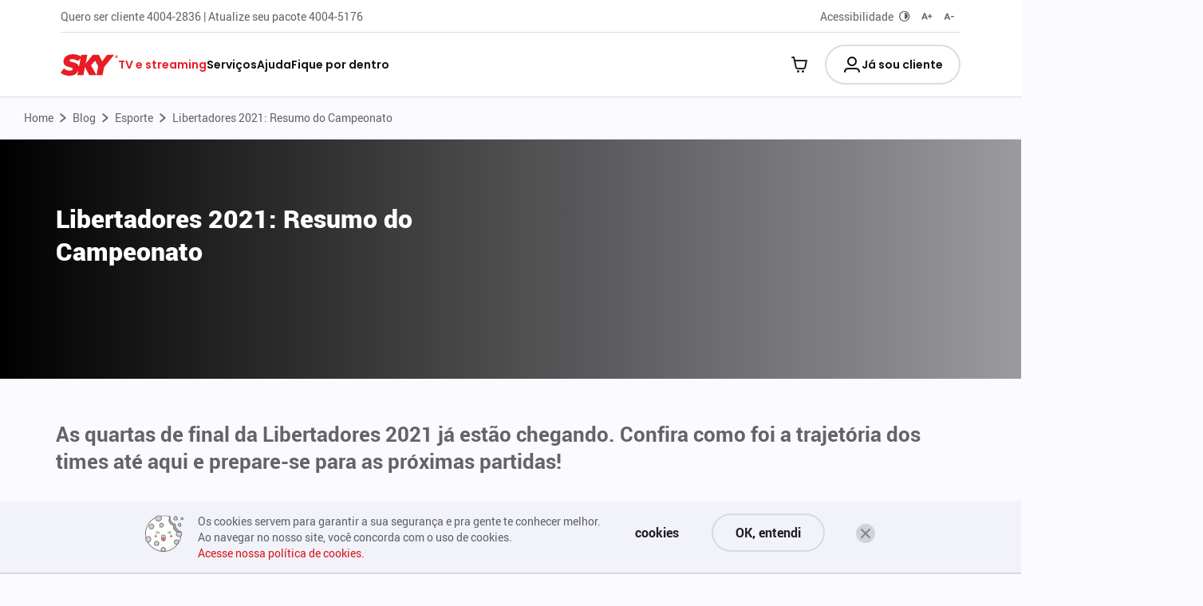

--- FILE ---
content_type: text/html;charset=UTF-8
request_url: https://www.sky.com.br/blog/esporte/libertadores-2021-resumo-do-campeonato
body_size: 23406
content:










































	
		
			<!DOCTYPE html>



































































<html class="ltr" dir="ltr" lang="pt-BR">
<head>

	<title>Libertadores 2021: Resumo do Campeonato | SKY Blog - Sky</title>
	<meta content="width=device-width, initial-scale=1" name="viewport" />
	<meta name="apple-touch-icon" content="https://www.sky.com.br/o/sky-pre-theme/images/sky_icon.png">
	<meta name="mobile-web-app-capable" content="yes">


	<script>
		let datadogSR =  5
		if(window.location.href.indexOf('www.sky.com.br/minha-sky/disney') >= 0){
			datadogSR = 100
		}
		(function(h,o,u,n,d) {
		h=h[d]=h[d]||{q:[],onReady:function(c){h.q.push(c)}}
		d=o.createElement(u);d.async=1;d.src=n
		n=o.getElementsByTagName(u)[0];n.parentNode.insertBefore(d,n)
		})(window,document,'script','https://www.datadoghq-browser-agent.com/datadog-rum-v3.js','DD_RUM')
		DD_RUM.onReady(function() {
			DD_RUM.init({

			clientToken: 'pubdc03a088e6bc1843c0fb60099d59f04d',
			applicationId: 'acce62db-f087-4f2a-b6d6-94774863e0a0',
			site: 'datadoghq.com',
			service: 'liferay-front-prd'+location.pathname,
			env: 'prd',
			// Specify a version number to identify the deployed version of your application in Datadog
			version: '6faa26fa',
			sampleRate: datadogSR,
			trackInteractions: true

			});
		})
	</script>
	<link rel="preload" href="/o/sky-pre-theme/fonts/Roboto-Bold-webfont.woff" as="font" type="font/woff" crossorigin="anonymous">
	<link rel="preload" href="/o/sky-pre-theme/fonts/Roboto-Regular-webfont.woff" as="font" type="font/woff" crossorigin="anonymous">
	<link rel="preload" href="/o/sky-pre-theme/fonts/Roboto-Black-webfont.woff" as="font" type="font/woff" crossorigin="anonymous">
	<link rel="preload" href="/o/sky-pre-theme/fonts/Roboto-Medium-webfont.woff" as="font" type="font/woff" crossorigin="anonymous">
	<link rel="preload" href="/o/sky-pre-theme/fonts/SKY-Icon-Font.woff" as="font" type="font/woff" crossorigin="anonymous">

	
	

	<link rel="apple-touch-icon" href="https://www.sky.com.br/o/sky-pre-theme/images/sky_icon.png">
	<link rel="shortcut icon" href="https://www.sky.com.br/o/sky-pre-theme/images/favicon.ico">






				<link rel="preload" href="https://www.sky.com.br/o/sky-pre-theme/css/vendors/bootstrap.min.css?v=1769003069476" as="style">
				<link rel="stylesheet" href="https://www.sky.com.br/o/sky-pre-theme/css/vendors/bootstrap.min.css?v=1769003069476" media="print" onload="this.media='all'">
				<link rel="preload" href="https://www.sky.com.br/o/sky-pre-theme/css/vendors/bootstrap-datepicker.css?v=1769003069476" as="style">
				<link rel="stylesheet" href="https://www.sky.com.br/o/sky-pre-theme/css/vendors/bootstrap-datepicker.css?v=1769003069476" media="print" onload="this.media='all'">



	<script>
    	var sky = {};
    	var skyacc = {};
	</script>

		<script src="https://www.sky.com.br/o/sky-pre-theme/js/vendor/jquery/jquery.js?v=1769003069476"></script>
	<script src="https://www.sky.com.br/o/sky-pre-theme/js/bundle.js?v=1769003069476"></script>


	<!--<script src="https://www.sky.com.br/o/sky-pre-theme/js/endpoints/ep.js?v=1769003069476"></script>
	<script src="https://www.sky.com.br/o/sky-pre-theme/js/modulos.js?v=1769003069476"></script>
	<script src="https://www.sky.com.br/o/sky-pre-theme/js/vendor/require/require-acc-2.3.2.min.js?v=1769003069476" data-main="main"></script>
	<script src="https://www.sky.com.br/o/sky-pre-theme/js/services.js?v=1769003069476"></script>-->


    <script>
    	window['dataLayer'] = window['dataLayer'] || [];
    	var baseSiteUrl = location.origin;
		if(location.href.indexOf('/web/sky') != -1){
			baseSiteUrl = location.origin + '/web/sky';
		}
	</script>
		<!-- Google Tag Manager -->
		<script>(function(w,d,s,l,i){w[l]=w[l]||[];w[l].push({'gtm.start':
		new Date().getTime(),event:'gtm.js'});var f=d.getElementsByTagName(s)[0],
		j=d.createElement(s),dl=l!='dataLayer'?'&l='+l:'';j.async=true;j.src=
		'https://www.googletagmanager.com/gtm.js?id='+i+dl;f.parentNode.insertBefore(j,f);
		})(window,document,'script','dataLayer','GTM-KK9N8TS');</script>
		<!-- End Google Tag Manager -->

		<!-- Hotjar Tracking Code for https://www.sky.com.br -->
		<script>
			document.addEventListener('DOMContentLoaded', () => {
				let timerHotJar = null;
				let flagHotJar = false;
				function executeScriptHotJar(){
					flagHotJar = true;
					(function(h,o,t,j,a,r){
						h.hj=h.hj||function(){(h.hj.q=h.hj.q||[]).push(arguments)};
						h._hjSettings={hjid:1741480,hjsv:6};
						a=o.getElementsByTagName('head')[0];
						r=o.createElement('script');r.async=1;r.setAttribute('id','scriptHotjar')
						r.src=t+h._hjSettings.hjid+j+h._hjSettings.hjsv;
						a.appendChild(r);
					})(window,document,'https://static.hotjar.com/c/hotjar-','.js?sv=');
				}
				function lazyloadHotJar(){
					if(!document.querySelector('#scriptHotjar')){
						timerHotJar = window.setTimeout(()=> {
							executeScriptHotJar();
							clearTimeout(timerHotJar);
						}, 200)
					}
				}

				document.addEventListener("scroll", lazyloadHotJar);
				window.addEventListener("resize", lazyloadHotJar);
				window.addEventListener("orientationChange", lazyloadHotJar);
			})
		</script>


                              <script>!function(e){var n="https://s.go-mpulse.net/boomerang/";if("False"=="True")e.BOOMR_config=e.BOOMR_config||{},e.BOOMR_config.PageParams=e.BOOMR_config.PageParams||{},e.BOOMR_config.PageParams.pci=!0,n="https://s2.go-mpulse.net/boomerang/";if(window.BOOMR_API_key="KJJHM-VJ9QT-QHSJY-CHP96-2SS5J",function(){function e(){if(!o){var e=document.createElement("script");e.id="boomr-scr-as",e.src=window.BOOMR.url,e.async=!0,i.parentNode.appendChild(e),o=!0}}function t(e){o=!0;var n,t,a,r,d=document,O=window;if(window.BOOMR.snippetMethod=e?"if":"i",t=function(e,n){var t=d.createElement("script");t.id=n||"boomr-if-as",t.src=window.BOOMR.url,BOOMR_lstart=(new Date).getTime(),e=e||d.body,e.appendChild(t)},!window.addEventListener&&window.attachEvent&&navigator.userAgent.match(/MSIE [67]\./))return window.BOOMR.snippetMethod="s",void t(i.parentNode,"boomr-async");a=document.createElement("IFRAME"),a.src="about:blank",a.title="",a.role="presentation",a.loading="eager",r=(a.frameElement||a).style,r.width=0,r.height=0,r.border=0,r.display="none",i.parentNode.appendChild(a);try{O=a.contentWindow,d=O.document.open()}catch(_){n=document.domain,a.src="javascript:var d=document.open();d.domain='"+n+"';void(0);",O=a.contentWindow,d=O.document.open()}if(n)d._boomrl=function(){this.domain=n,t()},d.write("<bo"+"dy onload='document._boomrl();'>");else if(O._boomrl=function(){t()},O.addEventListener)O.addEventListener("load",O._boomrl,!1);else if(O.attachEvent)O.attachEvent("onload",O._boomrl);d.close()}function a(e){window.BOOMR_onload=e&&e.timeStamp||(new Date).getTime()}if(!window.BOOMR||!window.BOOMR.version&&!window.BOOMR.snippetExecuted){window.BOOMR=window.BOOMR||{},window.BOOMR.snippetStart=(new Date).getTime(),window.BOOMR.snippetExecuted=!0,window.BOOMR.snippetVersion=12,window.BOOMR.url=n+"KJJHM-VJ9QT-QHSJY-CHP96-2SS5J";var i=document.currentScript||document.getElementsByTagName("script")[0],o=!1,r=document.createElement("link");if(r.relList&&"function"==typeof r.relList.supports&&r.relList.supports("preload")&&"as"in r)window.BOOMR.snippetMethod="p",r.href=window.BOOMR.url,r.rel="preload",r.as="script",r.addEventListener("load",e),r.addEventListener("error",function(){t(!0)}),setTimeout(function(){if(!o)t(!0)},3e3),BOOMR_lstart=(new Date).getTime(),i.parentNode.appendChild(r);else t(!1);if(window.addEventListener)window.addEventListener("load",a,!1);else if(window.attachEvent)window.attachEvent("onload",a)}}(),"".length>0)if(e&&"performance"in e&&e.performance&&"function"==typeof e.performance.setResourceTimingBufferSize)e.performance.setResourceTimingBufferSize();!function(){if(BOOMR=e.BOOMR||{},BOOMR.plugins=BOOMR.plugins||{},!BOOMR.plugins.AK){var n=""=="true"?1:0,t="",a="aogrf3ix2l2ki2lstfqq-f-c7eafc3be-clientnsv4-s.akamaihd.net",i="false"=="true"?2:1,o={"ak.v":"39","ak.cp":"1140903","ak.ai":parseInt("679220",10),"ak.ol":"0","ak.cr":9,"ak.ipv":4,"ak.proto":"h2","ak.rid":"59a63a79","ak.r":51208,"ak.a2":n,"ak.m":"ksd","ak.n":"essl","ak.bpcip":"3.141.18.0","ak.cport":44010,"ak.gh":"23.209.83.33","ak.quicv":"","ak.tlsv":"tls1.3","ak.0rtt":"","ak.0rtt.ed":"","ak.csrc":"-","ak.acc":"","ak.t":"1769118049","ak.ak":"hOBiQwZUYzCg5VSAfCLimQ==wteehhxWLdoo/FOB8/BNfCUP5vpsnHZEKziiFdi4HloIyD1QhlJliCwEUDFD/V/0TIpw5mVql64QQbTkNgvtnYdmv8PCHTfMM6P6YfHcWOOepWxmscyZxmTBItddUx57ZqtJsnSAOQ1iYRrfSQ1ZP9mLzqwu6xm2q1QkZoIpFjvzyHPdXr9wl0a8eAJUwrITazJJ5fuyyIr5xoFHrSX7Tgqul1Au9MhZEmEE8lb9vqjrxp5lxWI+ej1U7uLeZaWhr+/usDk+RJeTNo+JQmq2jd+Dezlru6+oenr9QdqZK2BdE/G5lO8ct3JVFNPOoeh0uK3qxVVDrGBO8Q1pnSqFjOD9/aYYLpnVCDYzxj5ts7qkrNkEDYVqfETmMsHxz87DiYINNWTrgPB0BQCIlxG2/lJUkkcvejLauJvzzyTGZtA=","ak.pv":"3","ak.dpoabenc":"","ak.tf":i};if(""!==t)o["ak.ruds"]=t;var r={i:!1,av:function(n){var t="http.initiator";if(n&&(!n[t]||"spa_hard"===n[t]))o["ak.feo"]=void 0!==e.aFeoApplied?1:0,BOOMR.addVar(o)},rv:function(){var e=["ak.bpcip","ak.cport","ak.cr","ak.csrc","ak.gh","ak.ipv","ak.m","ak.n","ak.ol","ak.proto","ak.quicv","ak.tlsv","ak.0rtt","ak.0rtt.ed","ak.r","ak.acc","ak.t","ak.tf"];BOOMR.removeVar(e)}};BOOMR.plugins.AK={akVars:o,akDNSPreFetchDomain:a,init:function(){if(!r.i){var e=BOOMR.subscribe;e("before_beacon",r.av,null,null),e("onbeacon",r.rv,null,null),r.i=!0}return this},is_complete:function(){return!0}}}}()}(window);</script></head>

<body class="body  controls-visible  yui3-skin-sam signed-out public-page site">
<!-- Google Tag Manager (noscript) -->
<noscript><iframe src="https://www.googletagmanager.com/ns.html?id=GTM-KK9N8TS" style="display:none;visibility:hidden" title="Google Tag Manager noscript"></iframe></noscript>
<!-- End Google Tag Manager (noscript) -->

<div class="wrap-liferay-bars">
<nav class="quick-access-nav" id="enjl_quickAccessNav">
	<div class="hide-accessible hide">Navegação</div>
	<ul class="bgBox list-unstyled">
		<li> <a class="btn buttonIconColorless secondaryWeb" href="#main-content">Ir para o conteúdo</a> </li>
		<li> <a class="btn buttonIconColorless secondaryWeb" href="/minha-sky/login">Login</a> </li>
		<li> <a class="btn buttonIconColorless secondaryWeb" href="#main-menu">Menu</a> </li>
		<li> <a class="btn buttonIconColorless secondaryWeb" href="#footer">Rodapé</a> </li>
	</ul>
</nav>

</div>

<div id="acc-container" class="theme_sky ">

	<section id="content">
<div class="portlet hide" id="portlet_">

	<div class="portlet-content">

		<div class="portlet-title-text"></div>

		









































<div class="section_sky">
    <div id="main-content" class="section_content">
        <div class="portlet-layout">
            <div class="portlet-column portlet-column-only" id="column-main">
                <div class="portlet-dropzone empty portlet-column-content portlet-column-content-only" id="layout-column_column-main"></div>
            </div>
        </div>
    </div>
    <div id="header-section" class="columns-1 section_header">
        <div class="portlet-layout">
            <div class="portlet-column portlet-column-only" id="column-header">
                <div class="portlet-dropzone portlet-column-content portlet-column-content-only" id="layout-column_column-header">













































	

	<div class="portlet-boundary portlet-boundary_com_liferay_journal_content_web_portlet_JournalContentPortlet_  portlet-static portlet-static-end portlet-decorate portlet-journal-content " id="p_p_id_com_liferay_journal_content_web_portlet_JournalContentPortlet_INSTANCE_gecIgHhn8dXm_" >
		<span id="p_com_liferay_journal_content_web_portlet_JournalContentPortlet_INSTANCE_gecIgHhn8dXm"></span>



	

		

		
			

				

				
					
						












































	

		

		<div class="portlet hide" id="portlet_com_liferay_journal_content_web_portlet_JournalContentPortlet_INSTANCE_gecIgHhn8dXm">


	<div class="portlet-content">

		<div class="portlet-title-text">Conteudo | SKY | modais-negociacao-canais</div>

		
			<div class=" portlet-content-container" >
				


	<div class="portlet-body">



	
		
			
				
					























































	

				

				
					
						


	

		
































	
	
		
			
			
				
					
					
					
					
						<div class="text-right user-tool-asset-addon-entries">
							
						</div>

						<div class="clearfix journal-content-article" data-analytics-asset-id="46182093" data-analytics-asset-title="Conteudo | SKY | modais-negociacao-canais" data-analytics-asset-type="web-content">
							<!-- Iniciando leitura de GTM -->


      <!-- Fim Iniciando leitura de GTM -->
      <div id="gtmObj" class="hide"           data-gtm-obj="{ModalPage:'p-025.111.000.068.000.000', hashBotao1:'e-025.111.551.000.000.004', hashBotao2:'e-025.111.551.000.000.008', hashBotao3:'e-005.111.551.000.000.443'}"
        >
      </div>
      <script>
        var modaisNegociacao = {
          buttonClose: true,
          illustration: "sky-melhor-valor-do-mercado icon_xxl",
          title: "Ops! Não dá pra prosseguir!",
          description: "Para continuar, você precisa estar em dia com a sua fatura. A gente te ajuda a resolver por aqui.",
          buttons: [{
            description: "Negociar Fatura",
            tagButton: "button",
            typeButton: "buttonSecondary botao-primario-negocia",
            href: "",
            callback: "",
          },
          {
            description: "Informar pagamento",
            tagButton: "button",
            typeButton: "buttonLink botao-secundario-negocia",
            href: "#",
            callback: "",
          }]
        }

        var componentObj = $('#gtmObj').attr('data-gtm-obj'),
          objGTM = (componentObj != undefined) ? eval('(' + componentObj.replace(/'/g, '"') + ')') : ''
        var userSignature = sessionStorage.getItem('P_uDSelectAssi');
        var objUsu
        if (typeof require_acc == 'undefined') {
          require_sky(['modal-canais'], function () {})
        } else {
          require_acc(['modal-negociacao-canais'], function () {})
        }

      </script>
						</div>

						
					
				
			
		
	



	<div class="content-metadata-asset-addon-entries">
		
	</div>




	
	
					
				
			
		
	
	


	</div>

			</div>
		
	</div>
</div>

		
	

					
					
			
		
	







	</div>




















































	

	<div class="portlet-boundary portlet-boundary_com_liferay_journal_content_web_portlet_JournalContentPortlet_  portlet-static portlet-static-end portlet-decorate portlet-journal-content " id="p_p_id_com_liferay_journal_content_web_portlet_JournalContentPortlet_INSTANCE_1lFDKEY7OEUm_" >
		<span id="p_com_liferay_journal_content_web_portlet_JournalContentPortlet_INSTANCE_1lFDKEY7OEUm"></span>



	

		

		
			

				

				
					
						












































	

		

		<div class="portlet hide" id="portlet_com_liferay_journal_content_web_portlet_JournalContentPortlet_INSTANCE_1lFDKEY7OEUm">


	<div class="portlet-content">

		<div class="portlet-title-text">Conteúdo SKYBR | PRE | Header - Menu 2.0</div>

		
			<div class=" portlet-content-container" >
				


	<div class="portlet-body">



	
		
			
				
					























































	

				

				
					
						


	

		
































	
	
		
			
			
				
					
					
					
					
						<div class="text-right user-tool-asset-addon-entries">
							
						</div>

						<div class="clearfix journal-content-article" data-analytics-asset-id="42430611" data-analytics-asset-title="Conteúdo SKYBR | PRE | Header - Menu 2.0" data-analytics-asset-type="web-content">
							<!-- Aviso Cookie -->


<!-- Iniciando leitura de GTM -->



      <!---->
      <!--  <pre>attributes, name, data, type, options, optionsMap, iconEnter, textButtonEnter, internalLinkEnter, externalLinkEnter</pre>-->
      <!---->

      <!-- Fim Iniciando leitura de GTM -->
      <div class="theme_sky">
        <div id="wrap-aviso-cookie" class="bgBar aviso-cookie">
          <div class="container">
            <div class="row">
              <div class="col-lg-10 col-lg-offset-1 col-xs-12">
                <div class="row cookie-infos">
                  <div class="col-md-8 col-sm-6 col-xs-11">
                    <div class="media">
                      <div class="media-left">
                        <span class="sky_icon sky-cookie icon_vb" aria-hidden="true"></span>
                      </div>
                      <div class="media-body media-middle">
                        <div class="cookie-message subHeading medium">
                          <div class="caption_style texto1-aviso-cookie">
                            Os cookies servem para garantir a sua segurança e pra gente te conhecer melhor.
                          </div>
                          <div class="caption_style">
                            Ao navegar no nosso site, você concorda com o uso de cookies. <br><a href="https://www.sky.com.br/politica-de-cookie">Acesse nossa política de cookies.</a></br>
                          </div>
                        </div>
                      </div>
                    </div>
                  </div>
                  <div class="col-md-1 col-sm-2 col-xs-12 hidden-xs pl-0">
                      <div class="row text-link">
                        <a href="https://www.sky.com.br/politica-de-cookie?desk" class="btn buttonLink"
                          data-gtm="13"><strong>cookies</strong></a>
                      </div>
                  </div>
                  <div class="col-md-2 col-sm-3 col-xs-12 hidden-xs">
                    <div class="row">
                      <div class="ml-3 wrap-btn-ok-cookie">
                        <button class="btn buttonSecondary btn-block btn-ok-cookie" type="submit"
                          data-gtm="14">OK, entendi</button>
                      </div>
                    </div>
                  </div>
                  <div class="col-md-1 col-sm-1 col-xs-1 text-right close-icon">
                    <span class="sky_icon sky-icon-line-close icon_md icon-round close-message" aria-hidden="true"
                      role="button" data-gtm="15"></span>
                  </div>
                </div>
              </div>
            </div>
          </div>
          <div class="links-mobile visible-xs">
            <div class="container">
              <div class="row text-center">
                <div class="col-xs-6">
                    <a href="https://www.sky.com.br/politica-de-cookie?mob"
                      class="btn buttonLink"><strong>cookies</strong></a>
                </div>
                <div class="col-xs-6">
                  <button class="btn buttonLink btn-ok-cookie" type="submit">OK, entendi</button>
                </div>
              </div>
            </div>
          </div>
        </div>
      </div>
      <!-- Fim Aviso Cookie -->

      <!-- Modal Base Vendida -->
      <div class="modal fade hide" id="modal-base-vendida" tabindex="-1" role="dialog">
        <div class="modal-dialog modal-sm" role="document">
          <div class="modal-content">
            <div class="modal-header borderless">
              <button type="button" class="close" data-dismiss="modal" aria-label="Close" data-gtm="9" title="fechar">
                <span class="sky_icon sky_icon-close icon_xs" aria-hidden="true"></span>
              </button>
            </div>
            <div class="modal-body text-center">
              <span class="sky_icon sky-melhor-valor-do-mercado"
                aria-hidden="true"></span>
              <div class="modal-title">Esta assinatura não está mais disponível</div>
              <p>Assinatura: <span class="num-assinatura-bv"></span> </p>
              <hr />
              <p class="bodyDisable">Para saber mais, ligue no 0800 291 0419 (segunda a sexta, das 8h às 20h, sábado, das 9h às 18h)</p>
              <br />
              <div class="box-botoes">
                <button type="button" class="btn buttonSecondary btn-block btn-modal-base-vendida" data-dismiss="modal"
                  aria-label="Close" data-gtm="10">
                  Ok, entendi
                </button>
              </div>
            </div>
          </div>
        </div>
      </div>
      <!-- Fim Modal Base Vendida -->

      <div class="theme_sky">
        <div class="header74" 
          data-gtm-commonfield="39957371"
            data-gtm-obj="{1:'e-046.079.447.000.000.250',2:'e-046.079.124.000.000.250',3:'e-046.079.448.000.000.250',4:'e-046.079.125.000.000.047',5:'e-046.079.125.000.000.495',6:'e-046.079.449.000.000.250',7:'e-046.079.125.000.000.496',8:'e-046.079.125.000.000.018',9:'e-046.079.124.000.000.440',10:'e-006.167.445.000.000.250',11:'e-006.168.445.000.000.250',12:'e-006.170.445.000.000.250',x200:'p-051.125.000.393.000.000',13:'e-051.125.379.000.000.033',14:'e-051.125.379.000.000.230',15:'e-051.125.379.000.000.022',x201:'p-054.190.000.402.000.000',16:'e-054.190.392.000.000.062',17:'e-054.190.392.000.000.230',18:'e-006.167.512.000.000.250', hashBtnModalLogin: 'e-049.273.802.000.000.443', hashBtnAssine: 'e-049.273.802.000.000.250', modalLoginPacotes: 'p-049.273.000.809.000.000'}"
          >
          <header class="sky-header desktop-header" id="main-menu">
            <div class="top-bar">
              <div class="container">
                <div class="d-flex justify-content-between align-items-center py-2 top-bar-content">
                  <a href=""
                    class="skip-content">Quero ser cliente 4004-2836 | Atualize seu pacote 4004-5176</a>

                  <div class="accessibility-controls d-flex align-items-center gap-2">
                    <a
                      href="https://www.sky.com.br/acessibilidade-na-sky">Acessibilidade</a>
                    <button class="btn-toggle-dark-mode btn-sky_icon-line-contrast" aria-label="Alternar modo escuro">
                      <span class="sky_icon sky_icon-line-contrast icon_sm" aria-hidden="true"></span><span
                        class="hide">Modo noturno</span>
                    </button>
                    <button class="btn-font-increase btn-sky_icon-line-a-plus" aria-label="Aumentar fonte">
                      <span class="sky_icon sky_icon-line-a-plus icon_sm" aria-hidden="true"></span><span
                        class="hide">Aumentar fonte</span>
                    </button>
                    <button class="btn-font-decrease btn-sky_icon-line-a-minus" aria-label="Diminuir fonte">
                      <span class="sky_icon sky_icon-line-a-minus icon_sm" aria-hidden="true"></span><span
                        class="hide">Diminuir fonte</span>
                    </button>
                  </div>
                </div>
              </div>
            </div>

            <nav class="main-header">
              <div class="container">
                <div class="main-header-content d-flex justify-content-between align-items-center">
                  <div class="main-header-content-brand d-flex align-items-center">
                    <a href="/" class="logo me-4">
                      <img src="https://skycms.s3.amazonaws.com/images/0/LogoSky.svg"
                        alt="Logo - SKY" class="img-responsive" />
                    </a>
                    <nav class="main-nav">
                      <ul class="nav">
                            <li class="nav-item dropdown">

                              <!-- Link principal do menu -->

                              <a class="nav-link" href="javascript:void(0) "
                                id="tvestreaming-dropdown"
                                role="button" data-bs-toggle="dropdown" aria-expanded="false">
                                TV e streaming
                              </a>

                              <!-- SubMenu (mega menu) - Só renderiza se houver conteúdo válido -->

                                  <!-- Verificação mais precisa do conteúdo -->


                                    <div class="dropdown-menu mega-menu"
                                      aria-labelledby="tvestreaming-dropdown">
                                      <div class="container">
                                        <div class="row">
                                          <!-- Cada coluna do mega menu -->

                                                  <div class="col-md-3">
                                                    <!-- Título da seção do SubMenu -->
                                                      <p class="title-column-list-dropdown">Pós-pago</p>

                                                    <!-- Itens do SubMenu -->
                                                      <ul class="list-unstyled">
                                                          <li>
                                                            <a  href="https://assine.sky.com.br/pos-pago?utm_source=own&utm_medium=institucional&utm_campaign=menu-pos-pago"
                                                              class="" >
                                                              Assinar
                                                            </a>
                                                          </li>
                                                          <li>
                                                            <a  href="/web/sky/home"
                                                              class="" >
                                                              Página inicial
                                                            </a>
                                                          </li>
                                                          <li>
                                                            <a  href="/web/sky/pacotes-e-combos"
                                                              class="pacotesecombosmodal" >
                                                              Troca de pacote
                                                            </a>
                                                          </li>
                                                          <li>
                                                            <a  href="https://www.sky.com.br/loja"
                                                              class="" >
                                                              Personalize seu pacote
                                                            </a>
                                                          </li>
                                                          <li>
                                                            <a  href="/web/sky/assinaturas-digitais"
                                                              class="" >
                                                              Assinaturas digitais
                                                            </a>
                                                          </li>
                                                      </ul>
                                                  </div>

                                                  <div class="col-md-3">
                                                    <!-- Título da seção do SubMenu -->
                                                      <p class="title-column-list-dropdown">Pré-pago</p>

                                                    <!-- Itens do SubMenu -->
                                                      <ul class="list-unstyled">
                                                          <li>
                                                            <a  href="https://assine.sky.com.br/pre-pago?utm_source=own&utm_medium=institucional&utm_campaign=menu-pre-pago"
                                                              class="" >
                                                              Contratar
                                                            </a>
                                                          </li>
                                                          <li>
                                                            <a  href="/web/sky/prepago"
                                                              class="" >
                                                              Página inicial
                                                            </a>
                                                          </li>
                                                          <li>
                                                            <a  href="/web/sky/sky-pre-pago/recarregue"
                                                              class="" >
                                                              Recargas
                                                            </a>
                                                          </li>
                                                          <li>
                                                            <a  href="/web/sky/sky-pre-pago/recarregue#recarga-sky-pre-pago-canais"
                                                              class="" >
                                                              Canais extras
                                                            </a>
                                                          </li>
                                                          <li>
                                                            <a  href="/web/sky/sky-pre-pago/assinaturas-digitais"
                                                              class="" >
                                                              Assinaturas digitais
                                                            </a>
                                                          </li>
                                                          <li>
                                                            <a  href="/web/sky/sky-pre-pago/compra-recorrente/como-funciona"
                                                              class="" >
                                                              Compra recorrente
                                                            </a>
                                                          </li>
                                                      </ul>
                                                  </div>

                                                  <div class="col-md-3">
                                                    <!-- Título da seção do SubMenu -->
                                                      <p class="title-column-list-dropdown">Streaming</p>

                                                    <!-- Itens do SubMenu -->
                                                      <ul class="list-unstyled">
                                                          <li>
                                                            <a  href="https://assine.sky.com.br/skymais?utm_source=institucional&utm_medium=site&utm_campaign=skymais_main_cta"
                                                              class="" >
                                                              Assinar
                                                            </a>
                                                          </li>
                                                          <li>
                                                            <a  href="/web/sky/skymais"
                                                              class="" >
                                                              Benefício cliente SKY
                                                            </a>
                                                          </li>
                                                      </ul>
                                                  </div>

                                                  <div class="col-md-3">
                                                    <!-- Título da seção do SubMenu -->
                                                      <p class="title-column-list-dropdown">SKY Empresas</p>

                                                    <!-- Itens do SubMenu -->
                                                      <ul class="list-unstyled">
                                                          <li>
                                                            <a  href="/web/sky/sky-empresas/planos-canais"
                                                              class="" >
                                                              Assinar
                                                            </a>
                                                          </li>
                                                          <li>
                                                            <a  href="/web/sky/sky-empresas"
                                                              class="" >
                                                              Página inicial
                                                            </a>
                                                          </li>
                                                      </ul>
                                                  </div>
                                        </div>
                                      </div>
                                    </div>

                            </li>
                            <li class="nav-item dropdown">

                              <!-- Link principal do menu -->

                              <a class="nav-link" href="javascript:void(0) "
                                id="serviços-dropdown"
                                role="button" data-bs-toggle="dropdown" aria-expanded="false">
                                Serviços
                              </a>

                              <!-- SubMenu (mega menu) - Só renderiza se houver conteúdo válido -->

                                  <!-- Verificação mais precisa do conteúdo -->


                                    <div class="dropdown-menu mega-menu"
                                      aria-labelledby="serviços-dropdown">
                                      <div class="container">
                                        <div class="row">
                                          <!-- Cada coluna do mega menu -->

                                                  <div class="col-md-3">
                                                    <!-- Título da seção do SubMenu -->
                                                      <p class="title-column-list-dropdown">Seguros</p>

                                                    <!-- Itens do SubMenu -->
                                                      <ul class="list-unstyled">
                                                          <li>
                                                            <a  href="https://www.vriocorretora.sky.com.br/fatura-protegida"
                                                              class="" >
                                                              Fatura Protegida
                                                            </a>
                                                          </li>
                                                          <li>
                                                            <a  href="https://www.vriocorretora.sky.com.br/seguro-residencial"
                                                              class="" >
                                                              Residência Protegida
                                                            </a>
                                                          </li>
                                                          <li>
                                                            <a  href="https://segurocelular.zurich.com.br/cotacao"
                                                              class="" >
                                                              Seguro Celular
                                                            </a>
                                                          </li>
                                                      </ul>
                                                  </div>

                                                  <div class="col-md-3">
                                                    <!-- Título da seção do SubMenu -->
                                                      <p class="title-column-list-dropdown">Assistência técnica</p>

                                                    <!-- Itens do SubMenu -->
                                                      <ul class="list-unstyled">
                                                          <li>
                                                            <a  href="/web/sky/canais-opcionais/assistencia-premium"
                                                              class="" >
                                                              Assistência Premium
                                                            </a>
                                                          </li>
                                                      </ul>
                                                  </div>

                                                  <div class="col-md-3">
                                                    <!-- Título da seção do SubMenu -->
                                                      <p class="title-column-list-dropdown">Outros serviços</p>

                                                    <!-- Itens do SubMenu -->
                                                      <ul class="list-unstyled">
                                                          <li>
                                                            <a  href="https://energia.sky.com.br/"
                                                              class="" >
                                                              Energia
                                                            </a>
                                                          </li>
                                                      </ul>
                                                  </div>
                                        </div>
                                      </div>
                                    </div>

                            </li>
                            <li class="nav-item dropdown">

                              <!-- Link principal do menu -->

                              <a class="nav-link" href="javascript:void(0) "
                                id="ajuda-dropdown"
                                role="button" data-bs-toggle="dropdown" aria-expanded="false">
                                Ajuda
                              </a>

                              <!-- SubMenu (mega menu) - Só renderiza se houver conteúdo válido -->

                                  <!-- Verificação mais precisa do conteúdo -->


                                    <div class="dropdown-menu mega-menu"
                                      aria-labelledby="ajuda-dropdown">
                                      <div class="container">
                                        <div class="row">
                                          <!-- Cada coluna do mega menu -->

                                                  <div class="col-md-3">
                                                    <!-- Título da seção do SubMenu -->
                                                      <p class="title-column-list-dropdown">Ajuda</p>

                                                    <!-- Itens do SubMenu -->
                                                      <ul class="list-unstyled">
                                                          <li>
                                                            <a  href="/web/sky/central-de-atendimento/faq/pos-pago"
                                                              class="" >
                                                              Central de Ajuda
                                                            </a>
                                                          </li>
                                                          <li>
                                                            <a  href="https://api.whatsapp.com/send/?phone=551130031180&text=Ola%2C+SKY%21+Consegue+me+ajudar%3F&type=phone_number&app_absent=0"
                                                              class="" >
                                                              Conversar por WhatsApp
                                                            </a>
                                                          </li>
                                                          <li>
                                                            <a  href="/web/sky/meus-pedidos/autenticacao"
                                                              class="" >
                                                              Meus Pedidos
                                                            </a>
                                                          </li>
                                                      </ul>
                                                  </div>
                                        </div>
                                      </div>
                                    </div>

                            </li>
                            <li class="nav-item dropdown">

                              <!-- Link principal do menu -->

                              <a class="nav-link" href="javascript:void(0) "
                                id="fiquepordentro-dropdown"
                                role="button" data-bs-toggle="dropdown" aria-expanded="false">
                                Fique por dentro
                              </a>

                              <!-- SubMenu (mega menu) - Só renderiza se houver conteúdo válido -->

                                  <!-- Verificação mais precisa do conteúdo -->


                                    <div class="dropdown-menu mega-menu"
                                      aria-labelledby="fiquepordentro-dropdown">
                                      <div class="container">
                                        <div class="row">
                                          <!-- Cada coluna do mega menu -->

                                                  <div class="col-md-3">
                                                    <!-- Título da seção do SubMenu -->
                                                      <p class="title-column-list-dropdown">Fique por dentro</p>

                                                    <!-- Itens do SubMenu -->
                                                      <ul class="list-unstyled">
                                                          <li>
                                                            <a  href="https://www.sky.com.br/calendario-de-esportes"
                                                              class="" >
                                                              Calendário de Esportes
                                                            </a>
                                                          </li>
                                                          <li>
                                                            <a  href="/blog"
                                                              class="" >
                                                              Blog
                                                            </a>
                                                          </li>
                                                      </ul>
                                                  </div>
                                        </div>
                                      </div>
                                    </div>

                            </li>

                      </ul>
                    </nav>
                  </div>

                  <div class="main-header-actions d-flex align-items-center">
                    <a class="btn-location" aria-label="Localização" id="btn-location"
                      href=""
                      style="color: inherit;">
                      <span
                        class="sky_icon-react  icon_md"><span class="hide">Icone seta para esquerda</span></span>
                    </a>

                    <div class="cart-wrapper">
                      <a class="btn-cart"
                        href="/web/sky/carrinho"
                        aria-label="Carrinho" style="color: inherit;">
                        <span class="sky_icon-react icon-react-shop"><span class="hide">Icone carrinho</span></span>
                        <span class="cart-badge">0 <span class="hide">Quantidade de itens do carrinho</span></span>
                      </a>
                    </div>

                    <div class="user-wrapper">
                      <a class="btn-login" id="btnLogin"
                        href="/web/sky/minha-sky/login">
                        <span class="sky_icon-react icon-react-user"></span>
                        Já sou cliente
                      </a>

                      <!-- logged menu (inicialmente escondido) -->
                      <div class="user-logged d-none" id="userLogged">
                        <button class="btn-user-profile" id="btnUserProfile">
                          <div class="user-avatar">CB</div>
                        </button>

                        <div class="user-dropdown" id="userDropdown">
                          <div class="user-info">
                            <div class="user-avatar-large">CB</div>
                            <div class="user-name">Carlos Batista</div>
                          </div>

                          <div class="user-details">
                            <div class="user-plan">
                              <div class="user-plan-content">
                                <span>Pós-pago</span>
                                <p>Rua Monte de Alvalde 23, apto 104</p>
                              </div>
                              <button class="btn-edit" id="btn-edit">
                                <span class="sky_icon-react icon-react-swap-horizontal"><span class="hide">Icone troca de assinatura</span></span>
                              </button>
                            </div>
                          </div>


                                <ul style="display: none;" class="user-menu"
                                  data-plan="Pós-pago">


                                    <li>
                                      <a
                                        href="/web/sky/minha-sky">
                                        Minha SKY
                                        <span class="sky_icon-react icon-react-chevron-right"></span>
                                      </a>
                                    </li>


                                    <li>
                                      <a
                                        href="/web/sky/minha-sky/faturas">
                                        Faturas
                                        <span class="sky_icon-react icon-react-chevron-right"></span>
                                      </a>
                                    </li>


                                </ul>


                                <ul style="display: none;" class="user-menu"
                                  data-plan="Pré-pago">


                                    <li>
                                      <a
                                        href="/web/sky/minha-sky">
                                        Minha SKY
                                        <span class="sky_icon-react icon-react-chevron-right"></span>
                                      </a>
                                    </li>


                                    <li>
                                      <a
                                        href="/web/sky/sky-pre-pago/meu-sky-pre-pago/minhas-recargas">
                                        Recargas
                                        <span class="sky_icon-react icon-react-chevron-right"></span>
                                      </a>
                                    </li>


                                </ul>


                          <div class="user-logout">
                            <button class="btn-logout" id="btnLogout">
                              <span class="sky_icon-react icon-react-exit-app"></span>
                              Sair
                            </button>
                          </div>
                        </div>
                      </div>
                    </div>
                  </div>
                </div>
              </div>
            </nav>
          </header>

          <!-- Header Mobile -->
          <header class="sky-header mobile-header" id="mobileHeader">
            <div class="main-mobile-header">
              <div class="container-fluid align-items-center">
                <div class="main-mobile-header-content d-flex justify-content-between align-items-center">
                  <a href="/" class="logo me-4">
                    <img src="https://skycms.s3.amazonaws.com/images/0/LogoSky.svg"
                      alt="Logo - SKY" class="img-responsive" />
                  </a>
                  <div class="d-flex align-items-center gap-2">
                    <a class="btn-location" aria-label="Localização" id="btn-location-mobile"
                      href=""
                      style="color: inherit;">
                      <span
                        class="sky_icon-react  icon_md"><span class="hide">Icone localização</span></span>
                    </a>

                    <div class="cart-wrapper">
                      <a class="btn-cart"
                        href="/web/sky/carrinho"
                        aria-label="Carrinho" style="color: inherit;">
                        <span class="sky_icon-react icon-react-shop"><span class="hide">Icone shop</span></span>
                        <span class="cart-badge">0 <span class="hide">Quantidade de itens do carrinho</span></span>
                      </a>
                    </div>

                    <button class="btn-menu btn-open-menu" aria-label="Menu" id="btnMobileMenu">
                      <span class="sky_icon-react icon-react-menu"><span class="hide">Icone menu</span></span>
                    </button>

                    <button class="btn-menu btn-close-menu hidden" aria-label="Menu" id="btnMobileMenuClose">
                      <span class="sky_icon-react icon-react-close"><span class="hide">Icone fechar menu mobile</span></span>
                    </button>
                  </div>
                </div>
              </div>
            </div>

            <!-- Mobile Menu Overlay -->
            <div class="mobile-menu-overlay" id="mobileMenuOverlay">
              <div class="mobile-menu">
                <div class="mobile-menu-content">
                  <a class="btn-login-mobile" id="btnLoginMobile"
                    href="/web/sky/minha-sky/login">
                    <span class="sky_icon-react icon-react-user"></span>
                    Já sou cliente
                  </a>

                  <div class="user-mobile-logged d-none" id="userMobileLogged">
                    <div class="user-info">
                      <div class="user-avatar-large">CB</div>
                      <div class="user-name">Carlos Batista</div>
                    </div>

                    <div class="user-details">
                      <div class="user-plan">
                        <div class="user-plan-content">
                          <span>Pós-pago</span>
                          <p>Rua Monte de Alvalde 23, apto 104</p>
                        </div>
                        <button class="btn-mobile-edit" id="btn-mobile-edit">
                          <span class="sky_icon-react icon-react-swap-horizontal"><span class="hide">Icone troca de assinatura</span></span>
                        </button>
                      </div>
                    </div>
                  </div>

                  <div class="mobile-main-menu" id="mobileMainMenu">
                    <ul class="mobile-nav">


                          <li class="mobile-nav-item">
                            <button
                              class="mobile-nav-link "
                              data-submenu="tvestreaming">
                              TV e streaming
                              <span class="sky_icon-react icon-react-chevron-right"><span class="hide">Icone seta para direita</span></span>
                            </button>
                          </li>


                          <li class="mobile-nav-item">
                            <button
                              class="mobile-nav-link "
                              data-submenu="serviços">
                              Serviços
                              <span class="sky_icon-react icon-react-chevron-right"><span class="hide">Icone seta para direita</span></span>
                            </button>
                          </li>


                          <li class="mobile-nav-item">
                            <button
                              class="mobile-nav-link "
                              data-submenu="ajuda">
                              Ajuda
                              <span class="sky_icon-react icon-react-chevron-right"><span class="hide">Icone seta para direita</span></span>
                            </button>
                          </li>


                          <li class="mobile-nav-item">
                            <button
                              class="mobile-nav-link "
                              data-submenu="fiquepordentro">
                              Fique por dentro
                              <span class="sky_icon-react icon-react-chevron-right"><span class="hide">Icone seta para direita</span></span>
                            </button>
                          </li>


                    </ul>

                    <div class="mobile-menu-footer">
                      <div class="mobile-menu-footer-content">
                        <a class="mobile-nav-link accessibility-link" data-submenu="acessibilidadeSubmenu"
                          href="https://www.sky.com.br/acessibilidade-na-sky">Acessibilidade
                          <span class="sky_icon-react icon-react-chevron-right"><span class="hide">Icone seta para direita</span></span>
                        </a>
                        <div class="dark-mode-toggle">
                          <span>Modo escuro</span>

                          <label class="switch">
                            <input type="checkbox" class="btn-sky_icon-line-contrast" id="darkModeToggle" />
                            <span class="slider round"></span>
                            <span class="hide">Botão para alterar tema</span>
                          </label>
                        </div>
                      </div>
                    </div>

                    <div class="mobile-menu-footer d-none" id="userMobileLogged">
                            <ul style="display: none;" class="mobile-nav mt-0"
                              data-plan="Pós-pago">


                                <li class="mobile-nav-item">
                                  <a class="mobile-nav-link"
                                    href="/web/sky/minha-sky">
                                    Minha SKY
                                    <span class="sky_icon-react icon-react-chevron-right"></span>
                                  </a>
                                </li>


                                <li class="mobile-nav-item">
                                  <a class="mobile-nav-link"
                                    href="/web/sky/minha-sky/faturas">
                                    Faturas
                                    <span class="sky_icon-react icon-react-chevron-right"></span>
                                  </a>
                                </li>


                            </ul>
                            <ul style="display: none;" class="mobile-nav mt-0"
                              data-plan="Pré-pago">


                                <li class="mobile-nav-item">
                                  <a class="mobile-nav-link"
                                    href="/web/sky/minha-sky">
                                    Minha SKY
                                    <span class="sky_icon-react icon-react-chevron-right"></span>
                                  </a>
                                </li>


                                <li class="mobile-nav-item">
                                  <a class="mobile-nav-link"
                                    href="/web/sky/sky-pre-pago/meu-sky-pre-pago/minhas-recargas">
                                    Recargas
                                    <span class="sky_icon-react icon-react-chevron-right"></span>
                                  </a>
                                </li>


                            </ul>
                    </div>

                    <div class="user-logout d-none" id="userMobileLogged">
                      <button class="btn-logout" id="btnLogoutMobile">
                        <span class="sky_icon-react icon-react-exit-app"></span>
                        Sair
                      </button>
                    </div>
                  </div>

                  <!-- Submenus mobile -->

                          <!-- Verificação se existe conteúdo válido no submenu -->


                            <div class="mobile-submenu"
                              id="tvestreaming">
                              <div class="submenu-header">
                                <button class="btn-back">
                                  <span class="sky_icon-react icon-react-chevron-left"><span class="hide">Icone seta para esquerda</span></span>
                                </button>
                              </div>

                              <div class="submenu-content">
                                <div class="submenu-section">
                                  <!-- SubMenu - Mantendo sua estrutura original, só mostra se houver conteúdo -->
                                    <div class="submenu-section">
                                        <p class="submenu-title title-column-list-dropdown">Pós-pago</p>

                                      <!-- Itens do SubMenu -->
                                      <ul class="submenu-list">
                                          <li>
                                            <a href="https://assine.sky.com.br/pos-pago?utm_source=own&utm_medium=institucional&utm_campaign=menu-pos-pago"
                                              class="">
                                              Assinar
                                              <span class="sky_icon-react icon-react-chevron-right"><span class="hide">Icone seta para direita</span></span>
                                            </a>
                                          </li>
                                          <li>
                                            <a href="/web/sky/home"
                                              class="">
                                              Página inicial
                                              <span class="sky_icon-react icon-react-chevron-right"><span class="hide">Icone seta para direita</span></span>
                                            </a>
                                          </li>
                                          <li>
                                            <a href="/web/sky/pacotes-e-combos"
                                              class="pacotesecombosmodal">
                                              Troca de pacote
                                              <span class="sky_icon-react icon-react-chevron-right"><span class="hide">Icone seta para direita</span></span>
                                            </a>
                                          </li>
                                          <li>
                                            <a href="https://www.sky.com.br/loja"
                                              class="">
                                              Personalize seu pacote
                                              <span class="sky_icon-react icon-react-chevron-right"><span class="hide">Icone seta para direita</span></span>
                                            </a>
                                          </li>
                                          <li>
                                            <a href="/web/sky/assinaturas-digitais"
                                              class="">
                                              Assinaturas digitais
                                              <span class="sky_icon-react icon-react-chevron-right"><span class="hide">Icone seta para direita</span></span>
                                            </a>
                                          </li>
                                      </ul>
                                    </div>
                                    <div class="submenu-section">
                                        <p class="submenu-title title-column-list-dropdown">Pré-pago</p>

                                      <!-- Itens do SubMenu -->
                                      <ul class="submenu-list">
                                          <li>
                                            <a href="https://assine.sky.com.br/pre-pago?utm_source=own&utm_medium=institucional&utm_campaign=menu-pre-pago"
                                              class="">
                                              Contratar
                                              <span class="sky_icon-react icon-react-chevron-right"><span class="hide">Icone seta para direita</span></span>
                                            </a>
                                          </li>
                                          <li>
                                            <a href="/web/sky/prepago"
                                              class="">
                                              Página inicial
                                              <span class="sky_icon-react icon-react-chevron-right"><span class="hide">Icone seta para direita</span></span>
                                            </a>
                                          </li>
                                          <li>
                                            <a href="/web/sky/sky-pre-pago/recarregue"
                                              class="">
                                              Recargas
                                              <span class="sky_icon-react icon-react-chevron-right"><span class="hide">Icone seta para direita</span></span>
                                            </a>
                                          </li>
                                          <li>
                                            <a href="/web/sky/sky-pre-pago/recarregue#recarga-sky-pre-pago-canais"
                                              class="">
                                              Canais extras
                                              <span class="sky_icon-react icon-react-chevron-right"><span class="hide">Icone seta para direita</span></span>
                                            </a>
                                          </li>
                                          <li>
                                            <a href="/web/sky/sky-pre-pago/assinaturas-digitais"
                                              class="">
                                              Assinaturas digitais
                                              <span class="sky_icon-react icon-react-chevron-right"><span class="hide">Icone seta para direita</span></span>
                                            </a>
                                          </li>
                                          <li>
                                            <a href="/web/sky/sky-pre-pago/compra-recorrente/como-funciona"
                                              class="">
                                              Compra recorrente
                                              <span class="sky_icon-react icon-react-chevron-right"><span class="hide">Icone seta para direita</span></span>
                                            </a>
                                          </li>
                                      </ul>
                                    </div>
                                    <div class="submenu-section">
                                        <p class="submenu-title title-column-list-dropdown">Streaming</p>

                                      <!-- Itens do SubMenu -->
                                      <ul class="submenu-list">
                                          <li>
                                            <a href="https://assine.sky.com.br/skymais?utm_source=institucional&utm_medium=site&utm_campaign=skymais_main_cta"
                                              class="">
                                              Assinar
                                              <span class="sky_icon-react icon-react-chevron-right"><span class="hide">Icone seta para direita</span></span>
                                            </a>
                                          </li>
                                          <li>
                                            <a href="/web/sky/skymais"
                                              class="">
                                              Benefício cliente SKY
                                              <span class="sky_icon-react icon-react-chevron-right"><span class="hide">Icone seta para direita</span></span>
                                            </a>
                                          </li>
                                      </ul>
                                    </div>
                                    <div class="submenu-section">
                                        <p class="submenu-title title-column-list-dropdown">SKY Empresas</p>

                                      <!-- Itens do SubMenu -->
                                      <ul class="submenu-list">
                                          <li>
                                            <a href="/web/sky/sky-empresas/planos-canais"
                                              class="">
                                              Assinar
                                              <span class="sky_icon-react icon-react-chevron-right"><span class="hide">Icone seta para direita</span></span>
                                            </a>
                                          </li>
                                          <li>
                                            <a href="/web/sky/sky-empresas"
                                              class="">
                                              Página inicial
                                              <span class="sky_icon-react icon-react-chevron-right"><span class="hide">Icone seta para direita</span></span>
                                            </a>
                                          </li>
                                      </ul>
                                    </div>
                                </div>
                              </div>
                            </div>

                          <!-- Verificação se existe conteúdo válido no submenu -->


                            <div class="mobile-submenu"
                              id="serviços">
                              <div class="submenu-header">
                                <button class="btn-back">
                                  <span class="sky_icon-react icon-react-chevron-left"><span class="hide">Icone seta para esquerda</span></span>
                                </button>
                              </div>

                              <div class="submenu-content">
                                <div class="submenu-section">
                                  <!-- SubMenu - Mantendo sua estrutura original, só mostra se houver conteúdo -->
                                    <div class="submenu-section">
                                        <p class="submenu-title title-column-list-dropdown">Seguros</p>

                                      <!-- Itens do SubMenu -->
                                      <ul class="submenu-list">
                                          <li>
                                            <a href="https://www.vriocorretora.sky.com.br/fatura-protegida"
                                              class="">
                                              Fatura Protegida
                                              <span class="sky_icon-react icon-react-chevron-right"><span class="hide">Icone seta para direita</span></span>
                                            </a>
                                          </li>
                                          <li>
                                            <a href="https://www.vriocorretora.sky.com.br/seguro-residencial"
                                              class="">
                                              Residência Protegida
                                              <span class="sky_icon-react icon-react-chevron-right"><span class="hide">Icone seta para direita</span></span>
                                            </a>
                                          </li>
                                          <li>
                                            <a href="https://segurocelular.zurich.com.br/cotacao"
                                              class="">
                                              Seguro Celular
                                              <span class="sky_icon-react icon-react-chevron-right"><span class="hide">Icone seta para direita</span></span>
                                            </a>
                                          </li>
                                      </ul>
                                    </div>
                                    <div class="submenu-section">
                                        <p class="submenu-title title-column-list-dropdown">Assistência técnica</p>

                                      <!-- Itens do SubMenu -->
                                      <ul class="submenu-list">
                                          <li>
                                            <a href="/web/sky/canais-opcionais/assistencia-premium"
                                              class="">
                                              Assistência Premium
                                              <span class="sky_icon-react icon-react-chevron-right"><span class="hide">Icone seta para direita</span></span>
                                            </a>
                                          </li>
                                      </ul>
                                    </div>
                                    <div class="submenu-section">
                                        <p class="submenu-title title-column-list-dropdown">Outros serviços</p>

                                      <!-- Itens do SubMenu -->
                                      <ul class="submenu-list">
                                          <li>
                                            <a href="https://energia.sky.com.br/"
                                              class="">
                                              Energia
                                              <span class="sky_icon-react icon-react-chevron-right"><span class="hide">Icone seta para direita</span></span>
                                            </a>
                                          </li>
                                      </ul>
                                    </div>
                                </div>
                              </div>
                            </div>

                          <!-- Verificação se existe conteúdo válido no submenu -->


                            <div class="mobile-submenu"
                              id="ajuda">
                              <div class="submenu-header">
                                <button class="btn-back">
                                  <span class="sky_icon-react icon-react-chevron-left"><span class="hide">Icone seta para esquerda</span></span>
                                </button>
                              </div>

                              <div class="submenu-content">
                                <div class="submenu-section">
                                  <!-- SubMenu - Mantendo sua estrutura original, só mostra se houver conteúdo -->
                                    <div class="submenu-section">
                                        <p class="submenu-title title-column-list-dropdown">Ajuda</p>

                                      <!-- Itens do SubMenu -->
                                      <ul class="submenu-list">
                                          <li>
                                            <a href="/web/sky/central-de-atendimento/faq/pos-pago"
                                              class="">
                                              Central de Ajuda
                                              <span class="sky_icon-react icon-react-chevron-right"><span class="hide">Icone seta para direita</span></span>
                                            </a>
                                          </li>
                                          <li>
                                            <a href="https://api.whatsapp.com/send/?phone=551130031180&text=Ola%2C+SKY%21+Consegue+me+ajudar%3F&type=phone_number&app_absent=0"
                                              class="">
                                              Conversar por WhatsApp
                                              <span class="sky_icon-react icon-react-chevron-right"><span class="hide">Icone seta para direita</span></span>
                                            </a>
                                          </li>
                                          <li>
                                            <a href="/web/sky/meus-pedidos/autenticacao"
                                              class="">
                                              Meus Pedidos
                                              <span class="sky_icon-react icon-react-chevron-right"><span class="hide">Icone seta para direita</span></span>
                                            </a>
                                          </li>
                                      </ul>
                                    </div>
                                </div>
                              </div>
                            </div>

                          <!-- Verificação se existe conteúdo válido no submenu -->


                            <div class="mobile-submenu"
                              id="fiquepordentro">
                              <div class="submenu-header">
                                <button class="btn-back">
                                  <span class="sky_icon-react icon-react-chevron-left"><span class="hide">Icone seta para esquerda</span></span>
                                </button>
                              </div>

                              <div class="submenu-content">
                                <div class="submenu-section">
                                  <!-- SubMenu - Mantendo sua estrutura original, só mostra se houver conteúdo -->
                                    <div class="submenu-section">
                                        <p class="submenu-title title-column-list-dropdown">Fique por dentro</p>

                                      <!-- Itens do SubMenu -->
                                      <ul class="submenu-list">
                                          <li>
                                            <a href="https://www.sky.com.br/calendario-de-esportes"
                                              class="">
                                              Calendário de Esportes
                                              <span class="sky_icon-react icon-react-chevron-right"><span class="hide">Icone seta para direita</span></span>
                                            </a>
                                          </li>
                                          <li>
                                            <a href="/blog"
                                              class="">
                                              Blog
                                              <span class="sky_icon-react icon-react-chevron-right"><span class="hide">Icone seta para direita</span></span>
                                            </a>
                                          </li>
                                      </ul>
                                    </div>
                                </div>
                              </div>
                            </div>

                </div>
              </div>
            </div>
          </header>

          <!-- Modal de Seleção de Assinatura -->
          <div class="modal fade" id="subscriptionModal" tabindex="-1" aria-labelledby="subscriptionModalLabel"
            aria-hidden="true">
            <div class="modal-dialog modal-dialog-centered d-flex align-items-center justify-content-center">
              <div class="modal-content">
                <div class="modal-header">
                  <h2 class="title-modal-change-signature" id="subscriptionModalLabel">
                    Escolha em qual assinatura você quer usar SKY!
                  </h2>
                  <button type="button" class="btn-subscriptions-modal-close" id="btn-subscriptions-modal-close"
                    data-bs-dismiss="modal" aria-label="Fechar">
                    <span class="sky_icon-react icon-react-close"><span class="hide">Icone close</span></span>
                  </button>
                </div>
                <div class="modal-body">
                  <div id="subscriptionForm">

                  </div>
                </div>
                <div class="modal-footer">
                  <button type="button" class="btn btn-danger btn-lg px-5" id="confirmSubscription">
                    Trocar Assinatura
                  </button>
                </div>
              </div>
            </div>
          </div>

        </div>
      </div>
      
      <script>
            _configPage = {
                pagePre:'sky-pre-pago',
                pageBanda:'banda-larga',
                myPos:'minha-sky',
                myPre:'meu-sky-pre-pago',
            };
      </script>

      <script>
        document.addEventListener("DOMContentLoaded", (event) => {
          var originURL = location.origin;
          if (typeof require_acc !== "undefined") {
            require_acc(['header-sky-74', 'modal-login-assine'])
            if (document.querySelector('#modal-base-vendida')) document.querySelector('#modal-base-vendida').classList.remove('hide')
          } else {
            require_sky(['component!header#header-sky-74', 'modal-login-assine'])
            require_sky(['component!authentication#gadget_blocked_access'])
            if (document.querySelector('#modal-base-vendida')) document.querySelector('#modal-base-vendida').remove()
          }
        })
      </script>
						</div>

						
					
				
			
		
	



	<div class="content-metadata-asset-addon-entries">
		
	</div>




	
	
					
				
			
		
	
	


	</div>

			</div>
		
	</div>
</div>

		
	

					
					
			
		
	







	</div>






</div>
            </div>
        </div>
    </div>
    <div id="footer-section" class="columns-1 section_footer">
        <div class="portlet-layout">
            <div class="portlet-column portlet-column-only" id="column-footer">
                <div class="portlet-dropzone portlet-column-content portlet-column-content-only" id="layout-column_column-footer">













































	

	<div class="portlet-boundary portlet-boundary_com_liferay_journal_content_web_portlet_JournalContentPortlet_  portlet-static portlet-static-end portlet-decorate portlet-journal-content " id="p_p_id_com_liferay_journal_content_web_portlet_JournalContentPortlet_INSTANCE_FrkEO7jiOFJ2_" >
		<span id="p_com_liferay_journal_content_web_portlet_JournalContentPortlet_INSTANCE_FrkEO7jiOFJ2"></span>



	

		

		
			

				

				
					
						












































	

		

		<div class="portlet hide" id="portlet_com_liferay_journal_content_web_portlet_JournalContentPortlet_INSTANCE_FrkEO7jiOFJ2">


	<div class="portlet-content">

		<div class="portlet-title-text">Conteúdo SKYBR | Pós | Breadcrumb blog post - Libertadores</div>

		
			<div class=" portlet-content-container" >
				


	<div class="portlet-body">



	
		
			
				
					























































	

				

				
					
						


	

		
































	
	
		
			
			
				
					
					
					
					
						<div class="text-right user-tool-asset-addon-entries">
							
						</div>

						<div class="clearfix journal-content-article" data-analytics-asset-id="47696342" data-analytics-asset-title="Conteúdo SKYBR | Pós | Breadcrumb blog post - Libertadores" data-analytics-asset-type="web-content">
							<!-- Iniciando leitura de GTM -->


<!-- Fim Iniciando leitura de GTM -->

<div class="container-fluid">
    <div class="row">
        <div class="col-sm-12">
            <div id="breadcrumb-sky" class="wrap-bradcrumbs breadcrumbs-ppv" 
            >
                <div class="col-sm-12 no-col-xs">
                    <div class="items">
                        <ul class="lista-breadcrumbs">
                                <li class="item-breadcrumb">
                                    <a href="/home" data-gtm="1">
                                            Home
                                    </a>
                                </li>
                                <li class="item-breadcrumb">
                                    <a href="/blog" data-gtm="1">
                                            Blog
                                    </a>
                                </li>
                                <li class="item-breadcrumb">
                                    <a href="/blog/esporte" data-gtm="1">
                                            Esporte
                                    </a>
                                </li>
                                <li class="item-breadcrumb">
                                    <a href="#" data-gtm="1">
                                            Libertadores 2021: Resumo do Campeonato
                                    </a>
                                </li>
                        </ul>
                    </div>
                </div>
            </div>
        </div>
    </div>
</div>
<hr class="divider m-0" />
<script>
    document.addEventListener("DOMContentLoaded", (event) => {
        require_acc(['jquery','authentication','gtmTrack'],function(){
            var componentIdcms = $('#breadcrumb-sky').attr('data-gtm-commonfield'),
                componentObj = $('#breadcrumb-sky').attr('data-gtm-obj'),
                objParse = (componentObj != undefined) ? eval('('+componentObj.replace(/'/g, '"')+')') : '';
            $('#breadcrumb-sky').on('click','[data-gtm]',function(){
                var _this = $(this),
                    _thisId = _this.data('gtm');
                
                acc.gtmTrack.trackEvent({'hash': objParse[_thisId], 'idcms': componentIdcms}, null);
            });
            
        });
    })
</script>
						</div>

						
					
				
			
		
	



	<div class="content-metadata-asset-addon-entries">
		
	</div>




	
	
					
				
			
		
	
	


	</div>

			</div>
		
	</div>
</div>

		
	

					
					
			
		
	







	</div>




















































	

	<div class="portlet-boundary portlet-boundary_com_liferay_journal_content_web_portlet_JournalContentPortlet_  portlet-static portlet-static-end portlet-decorate portlet-journal-content " id="p_p_id_com_liferay_journal_content_web_portlet_JournalContentPortlet_INSTANCE_4kBwqcoHArVw_" >
		<span id="p_com_liferay_journal_content_web_portlet_JournalContentPortlet_INSTANCE_4kBwqcoHArVw"></span>



	

		

		
			

				

				
					
						












































	

		

		<div class="portlet hide" id="portlet_com_liferay_journal_content_web_portlet_JournalContentPortlet_INSTANCE_4kBwqcoHArVw">


	<div class="portlet-content">

		<div class="portlet-title-text">Conteúdo SKYBR | Blog | Fullbanner post - Libertadores</div>

		
			<div class=" portlet-content-container" >
				


	<div class="portlet-body">



	
		
			
				
					























































	

				

				
					
						


	

		
































	
	
		
			
			
				
					
					
					
					
						<div class="text-right user-tool-asset-addon-entries">
							
						</div>

						<div class="clearfix journal-content-article" data-analytics-asset-id="47696353" data-analytics-asset-title="Conteúdo SKYBR | Blog | Fullbanner post - Libertadores" data-analytics-asset-type="web-content">
							<style>
    .highlight__item__picture img {
        height: 100%;
    }

    .label-free-trial{
        line-height: 45px;
    }
    
    .free-trial-button{
        margin-left: -135px;
    }

</style>

<!-- Iniciando leitura de GTM -->




    <input type="hidden" name="segmentation" value="McAfee" />
<div class="canais-adicionais">
    <section>
        <div id="over-highlight" class="overHighlight  over-highlight-static  loaded channels mb-0" 
                data-gtm-obj="{x200:'p-051.246.000.077.001.000'}"
            >
            <picture class="highlight__item__picture" data-background="https://skycms.s3.amazonaws.com/images/0/libertadores-desk.png">
            </picture>
            <div class="container box-infos">
                <figcaption class="highlight__item__caption m-0">
                    <div class="rating">
                            <h1 class="h1 primaryLightestWeb">Libertadores 2021: Resumo do Campeonato</h1>
                    </div>

                    <div class="caption__info">

                    </div>
                    <div class="row mt-md-5 box-price">
                        <div class="col-sm-4">
                            <div class="valor-adicional">
                            </div>
                            <div class="freetrial hide">
                                <span class="primaryLightestWeb label-free-trial freetrial-days-modal"></span>
                            </div>
                        </div>
                        <div class="col-sm-6 mt-4 mt-sm-0 button-box d-xs-block">
                            <button class="btn buttonPrimary free-trial-button btn-block hide" data-target="#modalConfirmacao" data-toggle="modal"> Experimentar</button>
                        </div>
                    </div>
                </figcaption>
            </div>
        </div>
    </section>
</div>
<script>
var idcmsPageView = 'institucional/blog /canais//libertadores-2021-resumo-do-campeonato'
var isExtraPage =   
                            true
;
require_acc(['banner-loja-pos'], function(){
    $(document).ajaxStop(function(){
        $('div.loading').remove()
    })
});
</script>
						</div>

						
					
				
			
		
	



	<div class="content-metadata-asset-addon-entries">
		
	</div>




	
	
					
				
			
		
	
	


	</div>

			</div>
		
	</div>
</div>

		
	

					
					
			
		
	







	</div>




















































	

	<div class="portlet-boundary portlet-boundary_com_liferay_journal_content_web_portlet_JournalContentPortlet_  portlet-static portlet-static-end portlet-decorate portlet-journal-content " id="p_p_id_com_liferay_journal_content_web_portlet_JournalContentPortlet_INSTANCE_Spg1z1lwF33f_" >
		<span id="p_com_liferay_journal_content_web_portlet_JournalContentPortlet_INSTANCE_Spg1z1lwF33f"></span>



	

		

		
			

				

				
					
						












































	

		

		<div class="portlet hide" id="portlet_com_liferay_journal_content_web_portlet_JournalContentPortlet_INSTANCE_Spg1z1lwF33f">


	<div class="portlet-content">

		<div class="portlet-title-text">Conteúdo SKYBR | Texto blog post - Libertadores</div>

		
			<div class=" portlet-content-container" >
				


	<div class="portlet-body">



	
		
			
				
					























































	

				

				
					
						


	

		
































	
	
		
			
			
				
					
					
					
					
						<div class="text-right user-tool-asset-addon-entries">
							
						</div>

						<div class="clearfix journal-content-article" data-analytics-asset-id="47696364" data-analytics-asset-title="Conteúdo SKYBR | Texto blog post - Libertadores" data-analytics-asset-type="web-content">
							
<!-- Iniciando leitura de GTM -->




<div class="canais-adicionais texto-legal"
    data-extra-page="true"
>
    <section class="mt-3 p-3">
        <div class="container caption_style secondaryWeb">
                <h2 class="MsoTitle"><strong>As quartas de final da Libertadores 2021 já estão chegando. Confira como foi a trajetória dos times até aqui e prepare-se para as próximas partidas!</strong></h2>

<p> </p>

<p class="MsoTitle" style="margin-top:16px"><span style="font-size:28pt"><span style="line-height:115%"><span style="font-family:&quot;Calibri Light&quot;,sans-serif"><span style="letter-spacing:-0.5pt"><span style="font-size:12.0pt"><span style="line-height:115%"><span style="font-family:&quot;Arial&quot;,sans-serif"><span style="color:black">O </span></span></span></span><a data-gtm="1" href="javascript:;" data-url="https://www.sky.com.br/blog/esporte/temporada-esportiva-confira-os-principais-eventos-em-andamento" style="color:#0563c1; text-decoration:underline"><span lang="PT-BR" style="font-size:12.0pt"><span style="line-height:115%"><span style="font-family:&quot;Arial&quot;,sans-serif">calendário esportivo</span></span></span></a><span style="font-size:12.0pt"><span style="line-height:115%"><span style="font-family:&quot;Arial&quot;,sans-serif"><span style="color:black"> está cheio de emoções! No final do mês de maio, a Copa Libertadores da América de 2021 encerrou a fase de grupos e definiu os times que disputaram as oitavas de final em julho. Agora, está chegando a vez das equipes darem o melhor nas quartas de final!&nbsp;&nbsp;</span></span></span></span></span></span></span></span><span style="font-size:28pt"><span style="line-height:115%"><span style="font-family:&quot;Calibri Light&quot;,sans-serif"><span style="letter-spacing:-0.5pt"><span style="font-size:12.0pt"><span style="line-height:115%"><span style="font-family:&quot;Arial&quot;,sans-serif"><span style="color:black">Você pode acompanhar todas as partidas do seu time do coração com a SKY, pelo </span></span></span></span><a data-gtm="1" href="javascript:;" data-url="?utm_source=institucional&amp;utm_medium=own&amp;utm_campaign=blog-libertadores-2021" style="color:#0563c1; text-decoration:underline"><span lang="PT-BR" style="font-size:12.0pt"><span style="line-height:115%"><span style="font-family:&quot;Arial&quot;,sans-serif">canal adicional da CONMEBOL TV</span></span></span></a><span style="font-size:12.0pt"><span style="line-height:115%"><span style="font-family:&quot;Arial&quot;,sans-serif"><span style="color:black">. Com ele, você curte todos os jogos da&nbsp;</span></span></span></span></span></span></span></span><span style="font-size:28pt"><span style="line-height:115%"><span style="font-family:&quot;Calibri Light&quot;,sans-serif"><span style="letter-spacing:-0.5pt"><span style="font-size:12.0pt"><span style="line-height:115%"><span style="font-family:&quot;Arial&quot;,sans-serif"><span style="color:black">Libertadores e ainda confere tudo o que acontece na </span></span></span></span><a data-gtm="1" href="javascript:;" data-url="https://www.sky.com.br/blog/esportes/sul-americana-2021-regulamento-artilheiros-classificacao" style="color:#0563c1; text-decoration:underline"><span lang="PT-BR" style="font-size:12.0pt"><span style="line-height:115%"><span style="font-family:&quot;Arial&quot;,sans-serif">Copa Sul-americana</span></span></span></a><span style="font-size:12.0pt"><span style="line-height:115%"><span style="font-family:&quot;Arial&quot;,sans-serif"><span style="color:black">, que também está indo para as quartas de final.</span></span></span></span></span></span></span></span></p>

<p style="margin-bottom:11px"><span style="font-size:28pt"><span style="line-height:115%"><span style="font-family:&quot;Calibri Light&quot;,sans-serif"><span style="letter-spacing:-0.5pt"><span style="font-size:12.0pt"><span style="line-height:115%"><span style="font-family:&quot;Arial&quot;,sans-serif"><span style="color:black">Para não perder nenhum lance, </span></span></span></span><a data-gtm="1" href="javascript:;" data-url="https://www.sky.com.br/programacao" style="color:#0563c1; text-decoration:underline"><span lang="PT-BR" style="font-size:12.0pt"><span style="line-height:115%"><span style="font-family:&quot;Arial&quot;,sans-serif">fique de olho na programação SKY</span></span></span></a><span style="font-size:12.0pt"><span style="line-height:115%"><span style="font-family:&quot;Arial&quot;,sans-serif"><span style="color:black"> e receba um lembrete antes do jogo começar. Não sabe como reservar um programa? Dê o play no nosso tutorial e descubra:</span></span></span></span></span></span></span></span></p>

<p style="margin-bottom:11px"><span style="font-size:28pt"><span style="line-height:115%"><span style="font-family:&quot;Calibri Light&quot;,sans-serif"><span style="letter-spacing:-0.5pt"><span style="font-size:12.0pt"><span style="line-height:115%"><span style="font-family:&quot;Arial&quot;,sans-serif"><span style="color:black"><iframe allow="accelerometer; autoplay; clipboard-write; encrypted-media; gyroscope; picture-in-picture" allowfullscreen="" frameborder="0" height="315" src="https://www.youtube.com/embed/wy5ZIYGZnXk" tabindex="0" title="YouTube video player" width="560"></iframe></span></span></span></span></span></span></span></span></p>

<p style="margin-bottom:11px"><span style="font-size:11pt"><span style="line-height:107%"><span style="font-family:Calibri,sans-serif"><span style="font-size:12.0pt"><span style="line-height:107%"><span style="font-family:&quot;Arial&quot;,sans-serif">Se você não entende muito de futebol ou quer relembrar tudo o que já aconteceu na competição, não se preocupe: a SKY preparou um resumo com a classificação do campeonato até aqui, principais artilheiros, calendário das próximas etapas e muito mais. Vem com a gente!</span></span></span></span></span></span></p>

<p style="margin-bottom:11px"> </p>

<p class="MsoTitleCxSpFirst"><span style="font-size:28pt"><span style="line-height:115%"><span style="font-family:&quot;Calibri Light&quot;,sans-serif"><span style="letter-spacing:-0.5pt"><b><span style="font-size:12.0pt"><span style="line-height:115%"><span style="font-family:&quot;Arial&quot;,sans-serif"><span style="color:black">Índice — neste artigo você vai encontrar:</span></span></span></span></b></span></span></span></span></p>

<ul>
	<li class="MsoTitleCxSpMiddle"><span style="font-size:28pt"><span style="line-height:115%"><span style="font-family:&quot;Calibri Light&quot;,sans-serif"><span style="letter-spacing:-0.5pt"><span style="font-size:12.0pt"><span style="line-height:115%"><span style="font-family:&quot;Arial&quot;,sans-serif"><span style="color:black">Descubra como funciona a Libertadores da América </span></span></span></span></span></span></span></span></li>
	<li class="MsoTitleCxSpMiddle"><span style="font-size:28pt"><span style="line-height:115%"><span style="font-family:&quot;Calibri Light&quot;,sans-serif"><span style="letter-spacing:-0.5pt"><span style="font-size:12.0pt"><span style="line-height:115%"><span style="font-family:&quot;Arial&quot;,sans-serif"><span style="color:black">Conheça os times do campeonato</span></span></span></span></span></span></span></span></li>
	<li class="MsoTitleCxSpMiddle"><span style="font-size:28pt"><span style="line-height:115%"><span style="font-family:&quot;Calibri Light&quot;,sans-serif"><span style="letter-spacing:-0.5pt"><span style="font-size:12.0pt"><span style="line-height:115%"><span style="font-family:&quot;Arial&quot;,sans-serif"><span style="color:black">Relembre o caminho até aqui</span></span></span></span></span></span></span></span></li>
	<li class="MsoTitleCxSpMiddle"><span style="font-size:28pt"><span style="line-height:115%"><span style="font-family:&quot;Calibri Light&quot;,sans-serif"><span style="letter-spacing:-0.5pt"><span style="font-size:12.0pt"><span style="line-height:115%"><span style="font-family:&quot;Arial&quot;,sans-serif"><span style="color:black">Confira os principais artilheiros da temporada</span></span></span></span></span></span></span></span></li>
	<li class="MsoTitleCxSpLast"><span style="font-size:28pt"><span style="line-height:115%"><span style="font-family:&quot;Calibri Light&quot;,sans-serif"><span style="letter-spacing:-0.5pt"><span style="font-size:12.0pt"><span style="line-height:115%"><span style="font-family:&quot;Arial&quot;,sans-serif"><span style="color:black">Anote o calendário das próximas etapas </span></span></span></span></span></span></span></span></li>
</ul>

<p class="MsoTitleCxSpLast"> </p>

<h2 class="MsoTitle"><strong>Descubra como funciona a Libertadores da América </strong></h2>

<p style="margin-bottom:11px"><span style="font-size:11pt"><span style="line-height:107%"><span style="font-family:Calibri,sans-serif"><span style="font-size:12.0pt"><span style="line-height:107%"><span style="font-family:&quot;Arial&quot;,sans-serif"><span style="color:black">A Libertadores é a principal competição de futebol da América do Sul, garantindo ao campeão uma vaga na Recopa Sul-americana, na próxima Libertadores e no Mundial de Clubes da Fifa.</span></span></span></span></span></span></span></p>

<p style="margin-bottom:11px"><span style="font-size:11pt"><span style="line-height:107%"><span style="font-family:Calibri,sans-serif"><span style="font-size:12.0pt"><span style="line-height:107%"><span style="font-family:&quot;Arial&quot;,sans-serif"><span style="color:black">O jogo é disputado por times de 10 países e cada nacionalidade possui um número de vagas na disputa inicial. São eles:</span></span></span></span></span></span></span></p>

<ul>
	<li style="margin-left:8px"><span style="font-size:11pt"><span style="line-height:107%"><span style="font-family:Calibri,sans-serif"><span style="font-size:12.0pt"><span style="line-height:107%"><span style="font-family:&quot;Arial&quot;,sans-serif"><span style="color:black">Brasil: 7 vagas</span></span></span></span></span></span></span></li>
	<li style="margin-left:8px"><span style="font-size:11pt"><span style="line-height:107%"><span style="font-family:Calibri,sans-serif"><span style="font-size:12.0pt"><span style="line-height:107%"><span style="font-family:&quot;Arial&quot;,sans-serif"><span style="color:black">Argentina: 6 vagas</span></span></span></span></span></span></span></li>
	<li style="margin-left:8px"><span style="font-size:11pt"><span style="line-height:107%"><span style="font-family:Calibri,sans-serif"><span style="font-size:12.0pt"><span style="line-height:107%"><span style="font-family:&quot;Arial&quot;,sans-serif"><span style="color:black">Bolívia: 4 vagas</span></span></span></span></span></span></span></li>
	<li style="margin-left:8px"><span style="font-size:11pt"><span style="line-height:107%"><span style="font-family:Calibri,sans-serif"><span style="font-size:12.0pt"><span style="line-height:107%"><span style="font-family:&quot;Arial&quot;,sans-serif"><span style="color:black">Chile: 4 vagas</span></span></span></span></span></span></span></li>
	<li style="margin-left:8px"><span style="font-size:11pt"><span style="line-height:107%"><span style="font-family:Calibri,sans-serif"><span style="font-size:12.0pt"><span style="line-height:107%"><span style="font-family:&quot;Arial&quot;,sans-serif"><span style="color:black">Colômbia: 4 vagas</span></span></span></span></span></span></span></li>
	<li style="margin-left:8px"><span style="font-size:11pt"><span style="line-height:107%"><span style="font-family:Calibri,sans-serif"><span style="font-size:12.0pt"><span style="line-height:107%"><span style="font-family:&quot;Arial&quot;,sans-serif"><span style="color:black">Equador: 4 vagas</span></span></span></span></span></span></span></li>
	<li style="margin-left:8px"><span style="font-size:11pt"><span style="line-height:107%"><span style="font-family:Calibri,sans-serif"><span style="font-size:12.0pt"><span style="line-height:107%"><span style="font-family:&quot;Arial&quot;,sans-serif"><span style="color:black">Paraguai: 4 vagas</span></span></span></span></span></span></span></li>
	<li style="margin-left:8px"><span style="font-size:11pt"><span style="line-height:107%"><span style="font-family:Calibri,sans-serif"><span style="font-size:12.0pt"><span style="line-height:107%"><span style="font-family:&quot;Arial&quot;,sans-serif"><span style="color:black">Peru: 4 vagas</span></span></span></span></span></span></span></li>
	<li style="margin-left:8px"><span style="font-size:11pt"><span style="line-height:107%"><span style="font-family:Calibri,sans-serif"><span style="font-size:12.0pt"><span style="line-height:107%"><span style="font-family:&quot;Arial&quot;,sans-serif"><span style="color:black">Uruguai: 4 vagas</span></span></span></span></span></span></span></li>
	<li style="margin-bottom:11px; margin-left:8px"><span style="font-size:11pt"><span style="line-height:107%"><span style="font-family:Calibri,sans-serif"><span style="font-size:12.0pt"><span style="line-height:107%"><span style="font-family:&quot;Arial&quot;,sans-serif"><span style="color:black">Venezuela: 4 vagas</span></span></span></span></span></span></span></li>
</ul>

<p style="margin-bottom:11px"><span style="font-size:11pt"><span style="line-height:107%"><span style="font-family:Calibri,sans-serif"><span style="font-size:12.0pt"><span style="line-height:107%"><span style="font-family:&quot;Arial&quot;,sans-serif"><span style="color:black">Além disso, são disponibilizadas duas vagas para os campeões da Libertadores e da Copa Sul-americana do ano anterior. Em 2021, essas vagas foram preenchidas pelo Palmeiras (Brasil) e pelo Defensa y Justicia (Argentina), respectivamente.</span></span></span></span></span></span></span></p>

<p style="margin-bottom:11px"> </p>

<h2 style="margin-bottom: 11px;"><strong>Conheça os times do campeonato</strong></h2>

<p style="margin-bottom:11px"> </p>

<h2 style="margin-bottom: 11px;"><strong>Ao todo, 47 times foram qualificados para a Libertadores. Conheça todos, por nacionalidade:</strong></h2>

<ul>
	<li style="margin-top:16px; margin-bottom:11px"><span style="font-size:11pt"><span style="line-height:107%"><span style="font-family:Calibri,sans-serif"><b><span style="font-size:12.0pt"><span style="line-height:107%"><span style="font-family:&quot;Arial&quot;,sans-serif"><span style="color:black">Argentina</span></span></span></span></b></span></span></span></li>
</ul>

<ul>
	<li style="margin-top:16px; margin-left:8px"><span style="font-size:11pt"><span style="line-height:107%"><span style="font-family:Calibri,sans-serif"><span style="font-size:12.0pt"><span style="line-height:107%"><span style="font-family:&quot;Arial&quot;,sans-serif"><span style="color:black">Defensa y Justicia;</span></span></span></span></span></span></span></li>
	<li style="margin-top:16px; margin-left:8px"><span style="font-size:11pt"><span style="line-height:107%"><span style="font-family:Calibri,sans-serif"><span style="font-size:12.0pt"><span style="line-height:107%"><span style="font-family:&quot;Arial&quot;,sans-serif"><span style="color:black">Boca Juniors;</span></span></span></span></span></span></span></li>
	<li style="margin-top:16px; margin-left:8px"><span style="font-size:11pt"><span style="line-height:107%"><span style="font-family:Calibri,sans-serif"><span style="font-size:12.0pt"><span style="line-height:107%"><span style="font-family:&quot;Arial&quot;,sans-serif"><span style="color:black">River Plate;</span></span></span></span></span></span></span></li>
	<li style="margin-top:16px; margin-left:8px"><span style="font-size:11pt"><span style="line-height:107%"><span style="font-family:Calibri,sans-serif"><span style="font-size:12.0pt"><span style="line-height:107%"><span style="font-family:&quot;Arial&quot;,sans-serif"><span style="color:black">Racing;</span></span></span></span></span></span></span></li>
	<li style="margin-top:16px; margin-left:8px"><span style="font-size:11pt"><span style="line-height:107%"><span style="font-family:Calibri,sans-serif"><span style="font-size:12.0pt"><span style="line-height:107%"><span style="font-family:&quot;Arial&quot;,sans-serif"><span style="color:black">Argentinos Juniors; </span></span></span></span></span></span></span></li>
	<li style="margin-top:16px; margin-left:8px"><span style="font-size:11pt"><span style="line-height:107%"><span style="font-family:Calibri,sans-serif"><span style="font-size:12.0pt"><span style="line-height:107%"><span style="font-family:&quot;Arial&quot;,sans-serif"><span style="color:black">Vélez Sarsfield;</span></span></span></span></span></span></span></li>
	<li style="margin-top:16px; margin-left:8px"><span style="font-size:11pt"><span style="line-height:107%"><span style="font-family:Calibri,sans-serif"><span style="font-size:12.0pt"><span style="line-height:107%"><span style="font-family:&quot;Arial&quot;,sans-serif"><span style="color:black">San Lorenzo.</span></span></span></span></span></span></span></li>
</ul>

<p style="margin-top:16px"> </p>

<ul>
	<li style="margin-top:16px"><span style="font-size:11pt"><span style="line-height:107%"><span style="font-family:Calibri,sans-serif"><b><span style="font-size:12.0pt"><span style="line-height:107%"><span style="font-family:&quot;Arial&quot;,sans-serif"><span style="color:black">Bolívia</span></span></span></span></b></span></span></span></li>
	<li style="margin-left:8px"><span style="font-size:11pt"><span style="line-height:107%"><span style="font-family:Calibri,sans-serif"><span style="font-size:12.0pt"><span style="line-height:107%"><span style="font-family:&quot;Arial&quot;,sans-serif"><span style="color:black">Always Ready;</span></span></span></span></span></span></span></li>
	<li style="margin-left:8px"><span style="font-size:11pt"><span style="line-height:107%"><span style="font-family:Calibri,sans-serif"><span style="font-size:12.0pt"><span style="line-height:107%"><span style="font-family:&quot;Arial&quot;,sans-serif"><span style="color:black">The Strongest;</span></span></span></span></span></span></span></li>
	<li style="margin-left:8px"><span style="font-size:11pt"><span style="line-height:107%"><span style="font-family:Calibri,sans-serif"><span style="font-size:12.0pt"><span style="line-height:107%"><span style="font-family:&quot;Arial&quot;,sans-serif"><span style="color:black">Bolívar;</span></span></span></span></span></span></span></li>
	<li style="margin-left:8px"><span style="font-size:11pt"><span style="line-height:107%"><span style="font-family:Calibri,sans-serif"><span style="font-size:12.0pt"><span style="line-height:107%"><span style="font-family:&quot;Arial&quot;,sans-serif"><span style="color:black">Royal Pari.</span></span></span></span></span></span></span></li>
</ul>

<p> </p>

<ul>
	<li style="margin-top:16px; margin-bottom:11px"><span style="font-size:11pt"><span style="line-height:107%"><span style="font-family:Calibri,sans-serif"><b><span style="font-size:12.0pt"><span style="line-height:107%"><span style="font-family:&quot;Arial&quot;,sans-serif"><span style="color:black">Brasil</span></span></span></span></b></span></span></span></li>
	<li style="margin-left:8px"><span style="font-size:11pt"><span style="line-height:107%"><span style="font-family:Calibri,sans-serif"><span style="font-size:12.0pt"><span style="line-height:107%"><span style="font-family:&quot;Arial&quot;,sans-serif"><span style="color:black">Palmeiras;</span></span></span></span></span></span></span></li>
	<li style="margin-left:8px"><span style="font-size:11pt"><span style="line-height:107%"><span style="font-family:Calibri,sans-serif"><span style="font-size:12.0pt"><span style="line-height:107%"><span style="font-family:&quot;Arial&quot;,sans-serif"><span style="color:black">Flamengo;</span></span></span></span></span></span></span></li>
	<li style="margin-left:8px"><span style="font-size:11pt"><span style="line-height:107%"><span style="font-family:Calibri,sans-serif"><span style="font-size:12.0pt"><span style="line-height:107%"><span style="font-family:&quot;Arial&quot;,sans-serif"><span style="color:black">Internacional;</span></span></span></span></span></span></span></li>
	<li style="margin-left:8px"><span style="font-size:11pt"><span style="line-height:107%"><span style="font-family:Calibri,sans-serif"><span style="font-size:12.0pt"><span style="line-height:107%"><span style="font-family:&quot;Arial&quot;,sans-serif"><span style="color:black">Atlético Mineiro;</span></span></span></span></span></span></span></li>
	<li style="margin-left:8px"><span style="font-size:11pt"><span style="line-height:107%"><span style="font-family:Calibri,sans-serif"><span style="font-size:12.0pt"><span style="line-height:107%"><span style="font-family:&quot;Arial&quot;,sans-serif"><span style="color:black">São Paulo;</span></span></span></span></span></span></span></li>
	<li style="margin-left:8px"><span style="font-size:11pt"><span style="line-height:107%"><span style="font-family:Calibri,sans-serif"><span style="font-size:12.0pt"><span style="line-height:107%"><span style="font-family:&quot;Arial&quot;,sans-serif"><span style="color:black">Fluminense;</span></span></span></span></span></span></span></li>
	<li style="margin-left:8px"><span style="font-size:11pt"><span style="line-height:107%"><span style="font-family:Calibri,sans-serif"><span style="font-size:12.0pt"><span style="line-height:107%"><span style="font-family:&quot;Arial&quot;,sans-serif"><span style="color:black">Grêmio;</span></span></span></span></span></span></span></li>
	<li style="margin-left:8px"><span style="font-size:11pt"><span style="line-height:107%"><span style="font-family:Calibri,sans-serif"><span style="font-size:12.0pt"><span style="line-height:107%"><span style="font-family:&quot;Arial&quot;,sans-serif"><span style="color:black">Santos.</span></span></span></span></span></span></span></li>
</ul>

<p> </p>

<ul>
	<li style="margin-top:16px; margin-bottom:11px"><span style="font-size:11pt"><span style="line-height:107%"><span style="font-family:Calibri,sans-serif"><b><span style="font-size:12.0pt"><span style="line-height:107%"><span style="font-family:&quot;Arial&quot;,sans-serif"><span style="color:black">Chile</span></span></span></span></b></span></span></span></li>
	<li style="margin-left:8px"><span style="font-size:11pt"><span style="line-height:107%"><span style="font-family:Calibri,sans-serif"><span style="font-size:12.0pt"><span style="line-height:107%"><span style="font-family:&quot;Arial&quot;,sans-serif"><span style="color:black">Universidad Católica;</span></span></span></span></span></span></span></li>
	<li style="margin-left:8px"><span style="font-size:11pt"><span style="line-height:107%"><span style="font-family:Calibri,sans-serif"><span style="font-size:12.0pt"><span style="line-height:107%"><span style="font-family:&quot;Arial&quot;,sans-serif"><span style="color:black">Unión La Calera;</span></span></span></span></span></span></span></li>
	<li style="margin-left:8px"><span style="font-size:11pt"><span style="line-height:107%"><span style="font-family:Calibri,sans-serif"><span style="font-size:12.0pt"><span style="line-height:107%"><span style="font-family:&quot;Arial&quot;,sans-serif"><span style="color:black">Universidad de Chile;</span></span></span></span></span></span></span></li>
	<li style="margin-left:8px"><span style="font-size:11pt"><span style="line-height:107%"><span style="font-family:Calibri,sans-serif"><span style="font-size:12.0pt"><span style="line-height:107%"><span style="font-family:&quot;Arial&quot;,sans-serif"><span style="color:black">Unión Española.</span></span></span></span></span></span></span></li>
</ul>

<p> </p>

<ul>
	<li style="margin-top:16px; margin-bottom:11px"><span style="font-size:11pt"><span style="line-height:107%"><span style="font-family:Calibri,sans-serif"><b><span style="font-size:12.0pt"><span style="line-height:107%"><span style="font-family:&quot;Arial&quot;,sans-serif"><span style="color:black">Colômbia</span></span></span></span></b></span></span></span></li>
	<li style="margin-left:8px"><span style="font-size:11pt"><span style="line-height:107%"><span style="font-family:Calibri,sans-serif"><span style="font-size:12.0pt"><span style="line-height:107%"><span style="font-family:&quot;Arial&quot;,sans-serif"><span style="color:black">América de Cali;</span></span></span></span></span></span></span></li>
	<li style="margin-left:8px"><span style="font-size:11pt"><span style="line-height:107%"><span style="font-family:Calibri,sans-serif"><span style="font-size:12.0pt"><span style="line-height:107%"><span style="font-family:&quot;Arial&quot;,sans-serif"><span style="color:black">Independiente Santa Fe;</span></span></span></span></span></span></span></li>
	<li style="margin-left:8px"><span style="font-size:11pt"><span style="line-height:107%"><span style="font-family:Calibri,sans-serif"><span style="font-size:12.0pt"><span style="line-height:107%"><span style="font-family:&quot;Arial&quot;,sans-serif"><span style="color:black">Junior Barranquilla;</span></span></span></span></span></span></span></li>
	<li style="margin-left:8px"><span style="font-size:11pt"><span style="line-height:107%"><span style="font-family:Calibri,sans-serif"><span style="font-size:12.0pt"><span style="line-height:107%"><span style="font-family:&quot;Arial&quot;,sans-serif"><span style="color:black">Atlético Nacional.</span></span></span></span></span></span></span></li>
</ul>

<p> </p>

<ul>
	<li style="margin-top:16px; margin-bottom:11px"><span style="font-size:11pt"><span style="line-height:107%"><span style="font-family:Calibri,sans-serif"><b><span style="font-size:12.0pt"><span style="line-height:107%"><span style="font-family:&quot;Arial&quot;,sans-serif"><span style="color:black">Equador</span></span></span></span></b></span></span></span></li>
	<li style="margin-left:8px"><span style="font-size:11pt"><span style="line-height:107%"><span style="font-family:Calibri,sans-serif"><span style="font-size:12.0pt"><span style="line-height:107%"><span style="font-family:&quot;Arial&quot;,sans-serif"><span style="color:black">Barcelona de Guayaquil;</span></span></span></span></span></span></span></li>
	<li style="margin-left:8px"><span style="font-size:11pt"><span style="line-height:107%"><span style="font-family:Calibri,sans-serif"><span style="font-size:12.0pt"><span style="line-height:107%"><span style="font-family:&quot;Arial&quot;,sans-serif"><span style="color:black">LDU Quito;</span></span></span></span></span></span></span></li>
	<li style="margin-left:8px"><span style="font-size:11pt"><span style="line-height:107%"><span style="font-family:Calibri,sans-serif"><span style="font-size:12.0pt"><span style="line-height:107%"><span style="font-family:&quot;Arial&quot;,sans-serif"><span style="color:black">Independiente del Vall;</span></span></span></span></span></span></span></li>
	<li style="margin-left:8px"><span style="font-size:11pt"><span style="line-height:107%"><span style="font-family:Calibri,sans-serif"><span style="font-size:12.0pt"><span style="line-height:107%"><span style="font-family:&quot;Arial&quot;,sans-serif"><span style="color:black">Universidad Católica del Ecuador.</span></span></span></span></span></span></span></li>
</ul>

<p> </p>

<ul>
	<li style="margin-top:16px; margin-bottom:11px"><span style="font-size:11pt"><span style="line-height:107%"><span style="font-family:Calibri,sans-serif"><b><span style="font-size:12.0pt"><span style="line-height:107%"><span style="font-family:&quot;Arial&quot;,sans-serif"><span style="color:black">Paraguai</span></span></span></span></b></span></span></span></li>
	<li style="margin-left:8px"><span style="font-size:11pt"><span style="line-height:107%"><span style="font-family:Calibri,sans-serif"><span style="font-size:12.0pt"><span style="line-height:107%"><span style="font-family:&quot;Arial&quot;,sans-serif"><span style="color:black">Cerro Porteño;</span></span></span></span></span></span></span></li>
	<li style="margin-left:8px"><span style="font-size:11pt"><span style="line-height:107%"><span style="font-family:Calibri,sans-serif"><span style="font-size:12.0pt"><span style="line-height:107%"><span style="font-family:&quot;Arial&quot;,sans-serif"><span style="color:black">Olimpia;</span></span></span></span></span></span></span></li>
	<li style="margin-left:8px"><span style="font-size:11pt"><span style="line-height:107%"><span style="font-family:Calibri,sans-serif"><span style="font-size:12.0pt"><span style="line-height:107%"><span style="font-family:&quot;Arial&quot;,sans-serif"><span style="color:black">Liberdad;</span></span></span></span></span></span></span></li>
	<li style="margin-left:8px"><span style="font-size:11pt"><span style="line-height:107%"><span style="font-family:Calibri,sans-serif"><span style="font-size:12.0pt"><span style="line-height:107%"><span style="font-family:&quot;Arial&quot;,sans-serif"><span style="color:black">Guaraní.</span></span></span></span></span></span></span></li>
</ul>

<p> </p>

<ul>
	<li style="margin-top:16px; margin-bottom:11px"><span style="font-size:11pt"><span style="line-height:107%"><span style="font-family:Calibri,sans-serif"><b><span style="font-size:12.0pt"><span style="line-height:107%"><span style="font-family:&quot;Arial&quot;,sans-serif"><span style="color:black">Peru</span></span></span></span></b></span></span></span></li>
	<li style="margin-left:8px"><span style="font-size:11pt"><span style="line-height:107%"><span style="font-family:Calibri,sans-serif"><span style="font-size:12.0pt"><span style="line-height:107%"><span style="font-family:&quot;Arial&quot;,sans-serif"><span style="color:black">Sporting Cristal;</span></span></span></span></span></span></span></li>
	<li style="margin-left:8px"><span style="font-size:11pt"><span style="line-height:107%"><span style="font-family:Calibri,sans-serif"><span style="font-size:12.0pt"><span style="line-height:107%"><span style="font-family:&quot;Arial&quot;,sans-serif"><span style="color:black">Universitario;</span></span></span></span></span></span></span></li>
	<li style="margin-left:8px"><span style="font-size:11pt"><span style="line-height:107%"><span style="font-family:Calibri,sans-serif"><span style="font-size:12.0pt"><span style="line-height:107%"><span style="font-family:&quot;Arial&quot;,sans-serif"><span style="color:black">Ayacucho;</span></span></span></span></span></span></span></li>
	<li style="margin-left:8px"><span style="font-size:11pt"><span style="line-height:107%"><span style="font-family:Calibri,sans-serif"><span style="font-size:12.0pt"><span style="line-height:107%"><span style="font-family:&quot;Arial&quot;,sans-serif"><span style="color:black">Universidad César Vallejo.</span></span></span></span></span></span></span></li>
</ul>

<p> </p>

<ul>
	<li style="margin-top:16px; margin-bottom:11px"><span style="font-size:11pt"><span style="line-height:107%"><span style="font-family:Calibri,sans-serif"><b><span style="font-size:12.0pt"><span style="line-height:107%"><span style="font-family:&quot;Arial&quot;,sans-serif"><span style="color:black">Uruguai</span></span></span></span></b></span></span></span></li>
	<li style="margin-left:8px"><span style="font-size:11pt"><span style="line-height:107%"><span style="font-family:Calibri,sans-serif"><span style="font-size:12.0pt"><span style="line-height:107%"><span style="font-family:&quot;Arial&quot;,sans-serif"><span style="color:black">Nacional;</span></span></span></span></span></span></span></li>
	<li style="margin-left:8px"><span style="font-size:11pt"><span style="line-height:107%"><span style="font-family:Calibri,sans-serif"><span style="font-size:12.0pt"><span style="line-height:107%"><span style="font-family:&quot;Arial&quot;,sans-serif"><span style="color:black">Rentistas;</span></span></span></span></span></span></span></li>
	<li style="margin-left:8px"><span style="font-size:11pt"><span style="line-height:107%"><span style="font-family:Calibri,sans-serif"><span style="font-size:12.0pt"><span style="line-height:107%"><span style="font-family:&quot;Arial&quot;,sans-serif"><span style="color:black">Montevideo Wanderers;</span></span></span></span></span></span></span></li>
	<li style="margin-left:8px"><span style="font-size:11pt"><span style="line-height:107%"><span style="font-family:Calibri,sans-serif"><span style="font-size:12.0pt"><span style="line-height:107%"><span style="font-family:&quot;Arial&quot;,sans-serif"><span style="color:black">Liverpool.</span></span></span></span></span></span></span></li>
</ul>

<p> </p>

<ul>
	<li style="margin-top:16px; margin-bottom:11px"><span style="font-size:11pt"><span style="line-height:107%"><span style="font-family:Calibri,sans-serif"><b><span style="font-size:12.0pt"><span style="line-height:107%"><span style="font-family:&quot;Arial&quot;,sans-serif"><span style="color:black">Venezuela</span></span></span></span></b></span></span></span></li>
	<li style="margin-left:8px"><span style="font-size:11pt"><span style="line-height:107%"><span style="font-family:Calibri,sans-serif"><span style="font-size:12.0pt"><span style="line-height:107%"><span style="font-family:&quot;Arial&quot;,sans-serif"><span style="color:black">Deportivo La Guaira;</span></span></span></span></span></span></span></li>
	<li style="margin-left:8px"><span style="font-size:11pt"><span style="line-height:107%"><span style="font-family:Calibri,sans-serif"><span style="font-size:12.0pt"><span style="line-height:107%"><span style="font-family:&quot;Arial&quot;,sans-serif"><span style="color:black">Deportivo Táchira;</span></span></span></span></span></span></span></li>
	<li style="margin-left:8px"><span style="font-size:11pt"><span style="line-height:107%"><span style="font-family:Calibri,sans-serif"><span style="font-size:12.0pt"><span style="line-height:107%"><span style="font-family:&quot;Arial&quot;,sans-serif"><span style="color:black">Deportivo Lara;</span></span></span></span></span></span></span></li>
	<li style="margin-left:8px"><span style="font-size:11pt"><span style="line-height:107%"><span style="font-family:Calibri,sans-serif"><span style="font-size:12.0pt"><span style="line-height:107%"><span style="font-family:&quot;Arial&quot;,sans-serif"><span style="color:black">Caracas.</span></span></span></span></span></span></span></li>
</ul>

<p style="margin-left:8px"> </p>

<p style="margin-bottom:11px"> </p>

<h2 class="MsoTitle"><strong>Relembre o caminho até aqui </strong></h2>

<p><span style="font-size:11pt"><span style="line-height:107%"><span style="font-family:Calibri,sans-serif"><span style="font-size:12.0pt"><span style="line-height:107%"><span style="font-family:&quot;Arial&quot;,sans-serif"><span style="color:black">No dia 05 de fevereiro, foi realizado o sorteio para as três fases preliminares do campeonato, no Centro de Convenções da CONMEBOL, no Paraguai. Para a fase de grupos, um novo sorteio foi feito, em 09 de abril. Confira as principais informações de cada etapa da disputa:</span></span></span></span></span></span></span></p>

<ul>
	<li class="MsoTitle"><span style="font-size:28pt"><span style="line-height:115%"><span style="font-family:&quot;Calibri Light&quot;,sans-serif"><span style="letter-spacing:-0.5pt"><b><span style="font-size:12.0pt"><span style="line-height:115%"><span style="font-family:&quot;Arial&quot;,sans-serif"><span style="color:black">Pré-Libertadores</span></span></span></span></b></span></span></span></span></li>
</ul>

<p style="margin-bottom:11px"><span style="font-size:11pt"><span style="line-height:107%"><span style="font-family:Calibri,sans-serif"><span style="font-size:12.0pt"><span style="line-height:107%"><span style="font-family:&quot;Arial&quot;,sans-serif"><span style="color:black">A Pré-Libertadores foi dividida em três etapas, todas com jogos de ida e de volta. A primeira aconteceu entre os dias 23 de fevereiro e 04 de março, com os 4º colocados da Bolívia, Equador, Paraguai, Peru, Uruguai e Venezuela:</span></span></span></span></span></span></span></p>

<ul>
	<li style="margin-left:8px"><span style="font-size:11pt"><span style="line-height:107%"><span style="font-family:Calibri,sans-serif"><span style="font-size:12.0pt"><span style="line-height:107%"><span style="font-family:&quot;Arial&quot;,sans-serif"><span style="color:black">No primeiro jogo entre o Liverpool e o Universidad Católica, a vitória ficou para o time argentino, com 2 x 1. Mas o time do Equador conseguiu se recuperar na volta, marcando 3 gols no adversário e se classificando para a próxima etapa;</span></span></span></span></span></span></span></li>
	<li style="margin-left:8px"><span style="font-size:11pt"><span style="line-height:107%"><span style="font-family:Calibri,sans-serif"><span style="font-size:12.0pt"><span style="line-height:107%"><span style="font-family:&quot;Arial&quot;,sans-serif"><span style="color:black">A partida de ida entre o Universidad César Vallejo e Caracas terminou em 2 x 0 para o segundo time. A volta ficou no 0 x 0, definindo a vitória do time venezuelano;</span></span></span></span></span></span></span></li>
	<li style="margin-bottom:11px; margin-left:8px"><span style="font-size:11pt"><span style="line-height:107%"><span style="font-family:Calibri,sans-serif"><span style="font-size:12.0pt"><span style="line-height:107%"><span style="font-family:&quot;Arial&quot;,sans-serif"><span style="color:black">Com o maior saldo de gols da 1ª fase, o Guaraní se classificou com um placar total de 5 x 2 contra o Royal Pari. O primeiro jogo terminou em 4 x 1 para os paraguaios e o segundo em 1 x 1.</span></span></span></span></span></span></span></li>
</ul>

<p style="margin-bottom:11px"><span style="font-size:11pt"><span style="line-height:107%"><span style="font-family:Calibri,sans-serif"><span style="font-size:12.0pt"><span style="line-height:107%"><span style="font-family:&quot;Arial&quot;,sans-serif"><span style="color:black">A segunda fase preliminar foi realizada entre 09 e 18 de março, pelos times em 6º e 7º lugar do Brasil, o 6º colocado da Argentina, 3º e 4º colocados do Chile e da Colômbia, além dos 3º colocados dos outros países e os vencedores da primeira fase. Confira o resultado final dos dois jogos de cada time, com os vencedores em destaque:</span></span></span></span></span></span></span></p>

<ul>
	<li style="margin-left:8px"><span style="font-size:11pt"><span style="line-height:107%"><span style="font-family:Calibri,sans-serif"><span style="font-size:12.0pt"><span style="line-height:107%"><span style="font-family:&quot;Arial&quot;,sans-serif"><span style="color:black">Universidad Católica del Ecuador 2 x 3 <b>Liberdad</b></span></span></span></span></span></span></span></li>
</ul>

<ul>
	<li style="margin-left:8px"><span style="font-size:11pt"><span style="line-height:107%"><span style="font-family:Calibri,sans-serif"><b><span style="font-size:12.0pt"><span style="line-height:107%"><span style="font-family:&quot;Arial&quot;,sans-serif"><span style="color:black">Grêmio</span></span></span></span></b><span style="font-size:12.0pt"><span style="line-height:107%"><span style="font-family:&quot;Arial&quot;,sans-serif"><span style="color:black"> 8 x 2 Ayacucho</span></span></span></span></span></span></span></li>
	<li style="margin-left:8px"><span style="font-size:11pt"><span style="line-height:107%"><span style="font-family:Calibri,sans-serif"><span style="font-size:12.0pt"><span style="line-height:107%"><span style="font-family:&quot;Arial&quot;,sans-serif"><span style="color:black">Montevideo Wanderers 1 x 5<b> Bolívar</b></span></span></span></span></span></span></span></li>
	<li style="margin-left:8px"><span style="font-size:11pt"><span style="line-height:107%"><span style="font-family:Calibri,sans-serif"><span style="font-size:12.0pt"><span style="line-height:107%"><span style="font-family:&quot;Arial&quot;,sans-serif"><span style="color:black">Universidad de Chile 1 x 3 <b>San Lorenzo</b></span></span></span></span></span></span></span></li>
	<li style="margin-left:8px"><span style="font-size:11pt"><span style="line-height:107%"><span style="font-family:Calibri,sans-serif"><b><span style="font-size:12.0pt"><span style="line-height:107%"><span style="font-family:&quot;Arial&quot;,sans-serif"><span style="color:black">Santos</span></span></span></span></b><span style="font-size:12.0pt"><span style="line-height:107%"><span style="font-family:&quot;Arial&quot;,sans-serif"><span style="color:black"> 3 x 2 Deportivo Lara</span></span></span></span></span></span></span></li>
	<li style="margin-left:8px"><span style="font-size:11pt"><span style="line-height:107%"><span style="font-family:Calibri,sans-serif"><span style="font-size:12.0pt"><span style="line-height:107%"><span style="font-family:&quot;Arial&quot;,sans-serif"><span style="color:black">Caracas 2 x 5 <b>Junior Barranquilla</b></span></span></span></span></span></span></span></li>
	<li style="margin-left:8px"><span style="font-size:11pt"><span style="line-height:107%"><span style="font-family:Calibri,sans-serif"><span style="font-size:12.0pt"><span style="line-height:107%"><span style="font-family:&quot;Arial&quot;,sans-serif"><span style="color:black">Unión Española 3 x 6 <b>Independiente del Valle</b></span></span></span></span></span></span></span></li>
	<li style="margin-bottom:11px; margin-left:8px"><span style="font-size:11pt"><span style="line-height:107%"><span style="font-family:Calibri,sans-serif"><span style="font-size:12.0pt"><span style="line-height:107%"><span style="font-family:&quot;Arial&quot;,sans-serif"><span style="color:black">Guaraní 0 x 5 <b>Atlético Nacional</b></span></span></span></span></span></span></span></li>
</ul>

<p style="margin-bottom:11px"><span style="font-size:11pt"><span style="line-height:107%"><span style="font-family:Calibri,sans-serif"><span style="font-size:12.0pt"><span style="line-height:107%"><span style="font-family:&quot;Arial&quot;,sans-serif"><span style="color:black">Por fim, a última etapa preliminar aconteceu entre os dias 06 e 15 de abril, com os vencedores da fase anterior. Veja quais times se enfrentaram e os resultados finais:</span></span></span></span></span></span></span></p>

<ul>
	<li style="margin-left:8px"><span style="font-size:11pt"><span style="line-height:107%"><span style="font-family:Calibri,sans-serif"><span style="font-size:12.0pt"><span style="line-height:107%"><span style="font-family:&quot;Arial&quot;,sans-serif"><span style="color:black">Liberdad 2 x 4 <b>Atlético Nacional</b></span></span></span></span></span></span></span></li>
	<li style="margin-left:8px"><span style="font-size:11pt"><span style="line-height:107%"><span style="font-family:Calibri,sans-serif"><b><span style="font-size:12.0pt"><span style="line-height:107%"><span style="font-family:&quot;Arial&quot;,sans-serif"><span style="color:black">Independiente del Valle</span></span></span></span></b><span style="font-size:12.0pt"><span style="line-height:107%"><span style="font-family:&quot;Arial&quot;,sans-serif"><span style="color:black"> 4 x 2 Grêmio</span></span></span></span></span></span></span></li>
	<li style="margin-left:8px"><span style="font-size:11pt"><span style="line-height:107%"><span style="font-family:Calibri,sans-serif"><span style="font-size:12.0pt"><span style="line-height:107%"><span style="font-family:&quot;Arial&quot;,sans-serif"><span style="color:black">Bolívar 2 x 4 <b>Junior Barranquilla</b></span></span></span></span></span></span></span></li>
	<li style="margin-left:8px"><span style="font-size:11pt"><span style="line-height:107%"><span style="font-family:Calibri,sans-serif"><span style="font-size:12.0pt"><span style="line-height:107%"><span style="font-family:&quot;Arial&quot;,sans-serif"><span style="color:black">San Lorenzo 3 x 5 <b>Santos</b></span></span></span></span></span></span></span></li>
</ul>

<p style="margin-left:8px"> </p>

<p style="margin-left:8px"> </p>

<ul>
	<li><span style="font-size:11pt"><span style="line-height:107%"><span style="font-family:Calibri,sans-serif"><b><span style="font-size:12.0pt"><span style="line-height:107%"><span style="font-family:&quot;Arial&quot;,sans-serif"><span style="color:black">Fase de grupos</span></span></span></span></b></span></span></span></li>
</ul>

<p><span style="font-size:11pt"><span style="line-height:107%"><span style="font-family:Calibri,sans-serif"><span style="font-size:12.0pt"><span style="line-height:107%"><span style="font-family:&quot;Arial&quot;,sans-serif"><span style="color:black">A fase de grupos começou no dia 20 de abril e as disputas aconteceram entre os campeões das Libertadores e Sul-americana de 2020, os cinco primeiros colocados da Argentina e do Brasil, o 1º e o 2º dos outros países e os vencedores da Pré-Libertadores.</span></span></span></span></span></span></span></p>

<p><span style="font-size:11pt"><span style="line-height:107%"><span style="font-family:Calibri,sans-serif"><span style="font-size:12.0pt"><span style="line-height:107%"><span style="font-family:&quot;Arial&quot;,sans-serif"><span style="color:black">Após o sorteio do dia 09 de abril, os times ficaram agrupados da seguinte maneira:</span></span></span></span></span></span></span></p>

<ul>
	<li style="margin-left:8px"><span style="font-size:11pt"><span style="line-height:107%"><span style="font-family:Calibri,sans-serif"><span style="font-size:12.0pt"><span style="line-height:107%"><span style="font-family:&quot;Arial&quot;,sans-serif"><span style="color:black">Grupo A: Palmeiras, Defensa y Justicia, Universitário e Independiente del Valle;</span></span></span></span></span></span></span></li>
	<li style="margin-left:8px"><span style="font-size:11pt"><span style="line-height:107%"><span style="font-family:Calibri,sans-serif"><span style="font-size:12.0pt"><span style="line-height:107%"><span style="font-family:&quot;Arial&quot;,sans-serif"><span style="color:black">Grupo B: </span></span></span></span><span style="font-size:12.0pt"><span style="line-height:107%"><span style="font-family:&quot;Arial&quot;,sans-serif"><span style="color:#081f2c">Olimpia, Internacional, Deportivo Táchira e Always Ready;</span></span></span></span></span></span></span></li>
	<li style="margin-left:8px"><span style="font-size:11pt"><span style="line-height:107%"><span style="font-family:Calibri,sans-serif"><span style="font-size:12.0pt"><span style="line-height:107%"><span style="font-family:&quot;Arial&quot;,sans-serif"><span style="color:#081f2c">Grupo C: Boca Juniors, Barcelona de Guayaquil, The Strongest e Santos;</span></span></span></span></span></span></span></li>
	<li style="margin-left:8px"><span style="font-size:11pt"><span style="line-height:107%"><span style="font-family:Calibri,sans-serif"><span style="font-size:12.0pt"><span style="line-height:107%"><span style="font-family:&quot;Arial&quot;,sans-serif"><span style="color:black">Grupo D: </span></span></span></span><span style="font-size:12.0pt"><span style="line-height:107%"><span style="font-family:&quot;Arial&quot;,sans-serif"><span style="color:#081f2c">River Plate, Independiente Santa Fe, Fluminense e Junior Barranquilla;</span></span></span></span></span></span></span></li>
	<li style="margin-left:8px"><span style="font-size:11pt"><span style="line-height:107%"><span style="font-family:Calibri,sans-serif"><span style="font-size:12.0pt"><span style="line-height:107%"><span style="font-family:&quot;Arial&quot;,sans-serif"><span style="color:black">Grupo E: </span></span></span></span><span style="font-size:12.0pt"><span style="line-height:107%"><span style="font-family:&quot;Arial&quot;,sans-serif"><span style="color:#081f2c">São Paulo, Racing, Sporting Cristal e Rentistas;</span></span></span></span></span></span></span></li>
	<li style="margin-left:8px"><span style="font-size:11pt"><span style="line-height:107%"><span style="font-family:Calibri,sans-serif"><span style="font-size:12.0pt"><span style="line-height:107%"><span style="font-family:&quot;Arial&quot;,sans-serif"><span style="color:#081f2c">Grupo F: Nacional, Universidad Católica, Argentinos Juniors e Atlético Nacional;</span></span></span></span></span></span></span></li>
	<li style="margin-left:8px"><span style="font-size:11pt"><span style="line-height:107%"><span style="font-family:Calibri,sans-serif"><span style="font-size:12.0pt"><span style="line-height:107%"><span style="font-family:&quot;Arial&quot;,sans-serif"><span style="color:#081f2c">Grupo G: Flamengo, LDU Quito, Vélez Sarsfield e Unión La Calera;</span></span></span></span></span></span></span></li>
	<li style="margin-left:8px"><span style="font-size:11pt"><span style="line-height:107%"><span style="font-family:Calibri,sans-serif"><span style="font-size:12.0pt"><span style="line-height:107%"><span style="font-family:&quot;Arial&quot;,sans-serif"><span style="color:#081f2c">Grupo H: Cerro Porteño, Atlético Mineiro, América de Cali e Deportivo La Guaira.</span></span></span></span> </span></span></span></li>
</ul>

<p> </p>

<p><span style="font-size:11pt"><span style="line-height:107%"><span style="font-family:Calibri,sans-serif"><span style="font-size:12.0pt"><span style="line-height:107%"><span style="font-family:&quot;Arial&quot;,sans-serif"><span style="color:black">A etapa terminou no dia 27 de maio e definiu os times que seguem para as oitavas de final, com liderança do Brasil e da Argentina, que garantiram seis vagas cada:</span></span></span></span></span></span></span></p>

<ul>
	<li style="margin-left:8px"><span style="font-size:11pt"><span style="line-height:107%"><span style="font-family:Calibri,sans-serif"><span style="font-size:12.0pt"><span style="line-height:107%"><span style="font-family:&quot;Arial&quot;,sans-serif"><span style="color:black">Argentinos Juniors </span></span></span></span></span></span></span></li>
	<li style="margin-left:8px"><span style="font-size:11pt"><span style="line-height:107%"><span style="font-family:Calibri,sans-serif"><span style="font-size:12.0pt"><span style="line-height:107%"><span style="font-family:&quot;Arial&quot;,sans-serif"><span style="color:black">Atlético-MG </span></span></span></span></span></span></span></li>
	<li style="margin-left:8px"><span style="font-size:11pt"><span style="line-height:107%"><span style="font-family:Calibri,sans-serif"><span style="font-size:12.0pt"><span style="line-height:107%"><span style="font-family:&quot;Arial&quot;,sans-serif"><span style="color:black">Barcelona de Guayaquil</span></span></span></span></span></span></span></li>
	<li style="margin-left:8px"><span style="font-size:11pt"><span style="line-height:107%"><span style="font-family:Calibri,sans-serif"><span style="font-size:12.0pt"><span style="line-height:107%"><span style="font-family:&quot;Arial&quot;,sans-serif"><span style="color:black">Boca Juniors </span></span></span></span></span></span></span></li>
	<li style="margin-left:8px"><span style="font-size:11pt"><span style="line-height:107%"><span style="font-family:Calibri,sans-serif"><span style="font-size:12.0pt"><span style="line-height:107%"><span style="font-family:&quot;Arial&quot;,sans-serif"><span style="color:black">Cerro Porteño</span></span></span></span></span></span></span></li>
	<li style="margin-left:8px"><span style="font-size:11pt"><span style="line-height:107%"><span style="font-family:Calibri,sans-serif"><span style="font-size:12.0pt"><span style="line-height:107%"><span style="font-family:&quot;Arial&quot;,sans-serif"><span style="color:black">Defensa y Justicia </span></span></span></span></span></span></span></li>
	<li style="margin-left:8px"><span style="font-size:11pt"><span style="line-height:107%"><span style="font-family:Calibri,sans-serif"><span style="font-size:12.0pt"><span style="line-height:107%"><span style="font-family:&quot;Arial&quot;,sans-serif"><span style="color:black">Flamengo </span></span></span></span></span></span></span></li>
	<li style="margin-left:8px"><span style="font-size:11pt"><span style="line-height:107%"><span style="font-family:Calibri,sans-serif"><span style="font-size:12.0pt"><span style="line-height:107%"><span style="font-family:&quot;Arial&quot;,sans-serif"><span style="color:black">Fluminense </span></span></span></span></span></span></span></li>
	<li style="margin-left:8px"><span style="font-size:11pt"><span style="line-height:107%"><span style="font-family:Calibri,sans-serif"><span style="font-size:12.0pt"><span style="line-height:107%"><span style="font-family:&quot;Arial&quot;,sans-serif"><span style="color:black">Internacional </span></span></span></span></span></span></span></li>
	<li style="margin-left:8px"><span style="font-size:11pt"><span style="line-height:107%"><span style="font-family:Calibri,sans-serif"><span style="font-size:12.0pt"><span style="line-height:107%"><span style="font-family:&quot;Arial&quot;,sans-serif"><span style="color:black">Olimpia</span></span></span></span></span></span></span></li>
	<li style="margin-left:8px"><span style="font-size:11pt"><span style="line-height:107%"><span style="font-family:Calibri,sans-serif"><span style="font-size:12.0pt"><span style="line-height:107%"><span style="font-family:&quot;Arial&quot;,sans-serif"><span style="color:black">Palmeiras</span></span></span></span></span></span></span></li>
	<li style="margin-left:8px"><span style="font-size:11pt"><span style="line-height:107%"><span style="font-family:Calibri,sans-serif"><span style="font-size:12.0pt"><span style="line-height:107%"><span style="font-family:&quot;Arial&quot;,sans-serif"><span style="color:black">Racing </span></span></span></span></span></span></span></li>
	<li style="margin-left:8px"><span style="font-size:11pt"><span style="line-height:107%"><span style="font-family:Calibri,sans-serif"><span style="font-size:12.0pt"><span style="line-height:107%"><span style="font-family:&quot;Arial&quot;,sans-serif"><span style="color:black">River Plate </span></span></span></span></span></span></span></li>
	<li style="margin-left:8px"><span style="font-size:11pt"><span style="line-height:107%"><span style="font-family:Calibri,sans-serif"><span style="font-size:12.0pt"><span style="line-height:107%"><span style="font-family:&quot;Arial&quot;,sans-serif"><span style="color:black">São Paulo</span></span></span></span></span></span></span></li>
	<li style="margin-left:8px"><span style="font-size:11pt"><span style="line-height:107%"><span style="font-family:Calibri,sans-serif"><span style="font-size:12.0pt"><span style="line-height:107%"><span style="font-family:&quot;Arial&quot;,sans-serif"><span style="color:black">Universidad Católica </span></span></span></span></span></span></span></li>
	<li style="margin-left:8px"><span style="font-size:11pt"><span style="line-height:107%"><span style="font-family:Calibri,sans-serif"><span style="font-size:12.0pt"><span style="line-height:107%"><span style="font-family:&quot;Arial&quot;,sans-serif"><span style="color:black">Vélez Sarsfield </span></span></span></span></span></span></span></li>
</ul>

<p> </p>

<ul>
	<li><span style="font-size:11pt"><span style="line-height:107%"><span style="font-family:Calibri,sans-serif"><b><span style="font-size:12.0pt"><span style="line-height:107%"><span style="font-family:&quot;Arial&quot;,sans-serif"><span style="color:black">Oitavas de final</span></span></span></span></b></span></span></span></li>
</ul>

<h2 style="margin-top:3px"><span style="font-size:13pt"><span style="line-height:107%"><span style="font-family:&quot;Calibri Light&quot;,sans-serif"><span style="color:#2f5496"><span style="font-weight:normal"><span style="font-size:12.0pt"><span style="line-height:107%"><span style="font-family:&quot;Arial&quot;,sans-serif"><span style="color:black">No primeiro dia de junho, a CONMEBOL sorteou os confrontos das oitavas de final do campeonato, que foi disputada em jogos de ida (entre 13 e 15/07) e está terminando os de volta (entre 20 e 03/08). </span></span></span></span></span></span></span></span></span></h2>

<h2 style="margin-top:3px"><span style="font-size:13pt"><span style="line-height:107%"><span style="font-family:&quot;Calibri Light&quot;,sans-serif"><span style="color:#2f5496"><span style="font-weight:normal"><span style="font-size:12.0pt"><span style="line-height:107%"><span style="font-family:&quot;Arial&quot;,sans-serif"><span style="color:black">Após confrontos emocionantes, os resultados finais dos dois jogos de cada time, com os vencedores em destaque, por enquanto são:</span></span></span></span></span></span></span></span></span></h2>

<ul>
	<li style="margin-left:8px; margin-top:3px"><span style="font-size:13pt"><span style="line-height:107%"><span style="font-family:&quot;Calibri Light&quot;,sans-serif"><span style="color:#2f5496"><span style="font-weight:normal"><span style="font-size:12.0pt"><span style="line-height:107%"><span style="font-family:&quot;Arial&quot;,sans-serif"><span style="color:black">Boca Juniors 1 x 3<b> Atlético-MG </b>(pênaltis)</span></span></span></span></span></span></span></span></span></li>
	<li style="margin-left:8px; margin-top:3px"><span style="font-size:13pt"><span style="line-height:107%"><span style="font-family:&quot;Calibri Light&quot;,sans-serif"><span style="color:#2f5496"><span style="font-weight:normal"><span style="font-size:12.0pt"><span style="line-height:107%"><span style="font-family:&quot;Arial&quot;,sans-serif"><span style="color:black">Cerro Porteño &nbsp;x &nbsp;Fluminense*</span></span></span></span></span></span></span></span></span></li>
	<li style="margin-left:8px; margin-top:3px"><span style="font-size:13pt"><span style="line-height:107%"><span style="font-family:&quot;Calibri Light&quot;,sans-serif"><span style="color:#2f5496"><span style="font-weight:normal"><b><span style="font-size:12.0pt"><span style="line-height:107%"><span style="font-family:&quot;Arial&quot;,sans-serif"><span style="color:black">São Paulo</span></span></span></span></b><span style="font-size:12.0pt"><span style="line-height:107%"><span style="font-family:&quot;Arial&quot;,sans-serif"><span style="color:black"> 4 x 2 Racing</span></span></span></span></span></span></span></span></span></li>
	<li style="margin-left:8px; margin-top:3px"><span style="font-size:13pt"><span style="line-height:107%"><span style="font-family:&quot;Calibri Light&quot;,sans-serif"><span style="color:#2f5496"><span style="font-weight:normal"><span style="font-size:12.0pt"><span style="line-height:107%"><span style="font-family:&quot;Arial&quot;,sans-serif"><span style="color:black">Vélez Sarsfield 2 x 3 <b>Barcelona de Guayaquil</b></span></span></span></span></span></span></span></span></span></li>
	<li style="margin-left:8px; margin-top:3px"><span style="font-size:13pt"><span style="line-height:107%"><span style="font-family:&quot;Calibri Light&quot;,sans-serif"><span style="color:#2f5496"><span style="font-weight:normal"><span style="font-size:12.0pt"><span style="line-height:107%"><span style="font-family:&quot;Arial&quot;,sans-serif"><span style="color:black">Universidad Católica 0 x 2<b> Palmeiras</b></span></span></span></span></span></span></span></span></span></li>
	<li style="margin-left:8px; margin-top:3px"><span style="font-size:13pt"><span style="line-height:107%"><span style="font-family:&quot;Calibri Light&quot;,sans-serif"><span style="color:#2f5496"><span style="font-weight:normal"><b><span style="font-size:12.0pt"><span style="line-height:107%"><span style="font-family:&quot;Arial&quot;,sans-serif"><span style="color:black">River Plate</span></span></span></span></b><span style="font-size:12.0pt"><span style="line-height:107%"><span style="font-family:&quot;Arial&quot;,sans-serif"><span style="color:black"> 3 x 1 Argentinos Juniors</span></span></span></span></span></span></span></span></span></li>
	<li style="margin-left:8px; margin-top:3px"><span style="font-size:13pt"><span style="line-height:107%"><span style="font-family:&quot;Calibri Light&quot;,sans-serif"><span style="color:#2f5496"><span style="font-weight:normal"><b><span style="font-size:12.0pt"><span style="line-height:107%"><span style="font-family:&quot;Arial&quot;,sans-serif"><span style="color:black">Flamengo</span></span></span></span></b><span style="font-size:12.0pt"><span style="line-height:107%"><span style="font-family:&quot;Arial&quot;,sans-serif"><span style="color:black"> 5 x 1 Defensa y Justicia</span></span></span></span></span></span></span></span></span></li>
	<li style="margin-left:8px; margin-top:3px"><span style="font-size:13pt"><span style="line-height:107%"><span style="font-family:&quot;Calibri Light&quot;,sans-serif"><span style="color:#2f5496"><span style="font-weight:normal"><b><span style="font-size:12.0pt"><span style="line-height:107%"><span style="font-family:&quot;Arial&quot;,sans-serif"><span style="color:black">Olimpia</span></span></span></span></b><span style="font-size:12.0pt"><span style="line-height:107%"><span style="font-family:&quot;Arial&quot;,sans-serif"><span style="color:black"> 5 x 4 Internacional (pênaltis)</span></span></span></span></span></span></span></span></span></li>
</ul>

<p style="margin-bottom:11px"> </p>

<h2 style="margin-top:3px"><span style="font-size:13pt"><span style="line-height:107%"><span style="font-family:&quot;Calibri Light&quot;,sans-serif"><span style="color:#2f5496"><span style="font-weight:normal"><span style="font-size:12.0pt"><span style="line-height:107%"><span style="font-family:&quot;Arial&quot;,sans-serif"><span style="color:black">*O jogo de volta entre os times Cerro Porteño e Fluminense estava previsto para o dia 20 de julho, mas foi adiado para o dia 03 de agosto, por conta do falecimento do filho de Francisco Arce, técnico do time paraguaio.</span></span></span></span></span></span></span></span></span></h2>

<p> </p>

<h2><strong>Confira os principais artilheiros da temporada</strong></h2>

<p style="margin-bottom:11px"><span style="font-size:11pt"><span style="line-height:107%"><span style="font-family:Calibri,sans-serif"><span style="font-size:12.0pt"><span style="line-height:107%"><span style="font-family:&quot;Arial&quot;,sans-serif"><span style="color:#081f2c">Ainda tem muita bola para rolar antes de conhecermos o grande campeão da Copa Libertadores da América 2021, mas alguns times já ganharam destaque com os lances de seus jogadores.</span></span></span></span></span></span></span></p>

<p><span style="font-size:11pt"><span style="line-height:107%"><span style="font-family:Calibri,sans-serif"><span style="font-size:12.0pt"><span style="line-height:107%"><span style="font-family:&quot;Arial&quot;,sans-serif"><span style="color:#081f2c">Até agora, os melhores jogadores da temporada são Gabigol (Flamengo), Hulk (Atlético Mineiro), Miguel Borja (Junior Barranquilla) e Rony (Palmeiras), todos com saldo de 6 gols.</span></span></span></span></span></span></span></p>

<p><span style="font-size:11pt"><span style="line-height:107%"><span style="font-family:Calibri,sans-serif"><span style="font-size:12.0pt"><span style="line-height:107%"><span style="font-family:&quot;Arial&quot;,sans-serif"><span style="color:#081f2c">Atrás deles, com 5 gols, estão: Braian Romero (River Plate), Christian Ortíz, Jarlan Barrera (Atlético Nacional) e Tomás Chancalay (Racing).</span></span></span></span></span></span></span><br />
 </p>

<h2 class="MsoTitle"><strong>Anote o calendário das próximas etapas </strong></h2>

<p style="margin-bottom:11px"><span style="font-size:11pt"><span style="line-height:107%"><span style="font-family:Calibri,sans-serif"><span style="font-size:12.0pt"><span style="line-height:107%"><span style="font-family:&quot;Arial&quot;,sans-serif"><span style="color:black">As datas de início e término de cada fase já estão marcadas, anote todas e venha torcer junto com a gente!</span></span></span></span></span></span></span></p>

<ul>
	<li style="margin-left:8px"><span style="font-size:11pt"><span style="line-height:107%"><span style="font-family:Calibri,sans-serif"><span style="font-size:12.0pt"><span style="line-height:107%"><span style="font-family:&quot;Arial&quot;,sans-serif"><span style="color:black">Quartas de final: 10/08 a 19/08</span></span></span></span></span></span></span></li>
	<li style="margin-left:8px"><span style="font-size:11pt"><span style="line-height:107%"><span style="font-family:Calibri,sans-serif"><span style="font-size:12.0pt"><span style="line-height:107%"><span style="font-family:&quot;Arial&quot;,sans-serif"><span style="color:black">Semifinal: 21/09 a 30/09</span></span></span></span></span></span></span></li>
	<li style="margin-bottom:11px; margin-left:8px"><span style="font-size:11pt"><span style="line-height:107%"><span style="font-family:Calibri,sans-serif"><span style="font-size:12.0pt"><span style="line-height:107%"><span style="font-family:&quot;Arial&quot;,sans-serif"><span style="color:black">Final: 20 de novembro</span></span></span></span></span></span></span></li>
</ul>

<p style="margin-bottom:11px"> </p>

<p style="margin-bottom:11px"><span style="font-size:11pt"><span style="line-height:107%"><span style="font-family:Calibri,sans-serif"><i><span style="font-size:12.0pt"><span style="line-height:107%"><span style="font-family:&quot;Arial&quot;,sans-serif"><span style="color:black">*Este artigo foi escrito com base nas informações disponíveis até o dia 28/07/2021. Outros eventos podem ter ocorrido após a data.</span></span></span></span></i></span></span></span></p>

<hr />
<p style="margin-bottom:11px"><span style="font-size:11pt"><span style="line-height:107%"><span style="font-family:Calibri,sans-serif"><span style="font-size:12.0pt"><span style="line-height:107%"><span style="font-family:&quot;Arial&quot;,sans-serif"><span style="color:black">Já está com tudo organizado para torcer pelo seu time? Assine o </span></span></span></span><a data-gtm="1" href="javascript:;" data-url="https://campanhas.sky.com.br/portal/canais-e-programacao/conmebol.html?utm_source=institucional&amp;utm_medium=own&amp;utm_campaign=blog-libertadores-2021" style="color:#0563c1; text-decoration:underline"><span lang="PT-BR" style="font-size:12.0pt"><span style="line-height:107%"><span style="font-family:&quot;Arial&quot;,sans-serif">canal adicional da CONMEBOL TV</span></span></span></a><span style="font-size:12.0pt"><span style="line-height:107%"><span style="font-family:&quot;Arial&quot;,sans-serif"><span style="color:black"> e transforme sua casa em um verdadeiro estádio para a família toda vibrar junta!</span></span></span></span></span></span></span></p>

<p style="margin-bottom:11px"> </p>
        </div>
    </section>
</div>

<script>
    require_acc(["texto-legal"]);
</script>
						</div>

						
					
				
			
		
	



	<div class="content-metadata-asset-addon-entries">
		
	</div>




	
	
					
				
			
		
	
	


	</div>

			</div>
		
	</div>
</div>

		
	

					
					
			
		
	







	</div>




















































	

	<div class="portlet-boundary portlet-boundary_com_liferay_journal_content_web_portlet_JournalContentPortlet_  portlet-static portlet-static-end portlet-decorate portlet-journal-content " id="p_p_id_com_liferay_journal_content_web_portlet_JournalContentPortlet_INSTANCE_U6rj9hTerI4k_" >
		<span id="p_com_liferay_journal_content_web_portlet_JournalContentPortlet_INSTANCE_U6rj9hTerI4k"></span>



	

		

		
			

				

				
					
						












































	

		

		<div class="portlet hide" id="portlet_com_liferay_journal_content_web_portlet_JournalContentPortlet_INSTANCE_U6rj9hTerI4k">


	<div class="portlet-content">

		<div class="portlet-title-text">Conteúdo SKYBR | PRE | Footer</div>

		
			<div class=" portlet-content-container" >
				


	<div class="portlet-body">



	
		
			
				
					























































	

				

				
					
						


	

		
































	
	
		
			
			
				
					
					
					
					
						<div class="text-right user-tool-asset-addon-entries">
							
						</div>

						<div class="clearfix journal-content-article" data-analytics-asset-id="42544564" data-analytics-asset-title="Conteúdo SKYBR | PRE | Footer" data-analytics-asset-type="web-content">
							



  <div class="theme_sky">
    <footer class="footer74" id="main-footer" 
        data-gtm-commonfield="33911485"
        data-gtm-obj="{1:'e-047.172.001.000.000.250'}"
    >
      <div class="section-sky footer74__container container-fluid p-0 footer-links">

        <div class="footer74__container__list">

          <!-- Logo & Redes Sociais -->
          <div class="footer74__container__list--item mb-3">
            <a href="874" title="Clique na logo" data-gtm="1">
              <img src="https://skycms.s3.amazonaws.com/images/0/LogoSky.svg" alt="Logo - SKY" class="img-responsive" style="margin: 0; filter: none;">
            </a>
            <div class="d-flex mt-4">
                    <a href="http://www.facebook.com/pages/SKY-Brasil/85873897214?ref=ts" data-gtm="1" class="mr-3">
                      <span class="sky_icon-react icon-react-facebook-full icon_md"><span class="hide">Rede social - Facebook</span></span>
                    </a>
                    <a href="http://twitter.com/skybrasil" data-gtm="1" class="mr-3">
                      <span class="sky_icon-react icon-react-x icon_md"><span class="hide">Rede social - X (Twitter)</span></span>
                    </a>
                    <a href="http://www.youtube.com/user/skyhdtv" data-gtm="1" class="mr-3">
                      <span class="sky_icon-react icon-react-youtube-full icon_md"><span class="hide">Rede social - Youtube</span></span>
                    </a>
                    <a href="http://instagram.com/skybrasil" data-gtm="1" class="mr-3">
                      <span class="sky_icon-react icon-react-instagram icon_md"><span class="hide">Rede social - Instagram</span></span>
                    </a>
                    <a href="https://www.tiktok.com/@skybrasil" data-gtm="1" class="mr-3">
                      <span class="sky_icon-react icon-react-tiktok-full icon_md"><span class="hide">Rede social - TikTok</span></span>
                    </a>

            </div>
          </div>

                <div class="footer74__container__list--item">
                          <button class="group_menu SubHeading collapsed" data-toggle="collapse"
                            data-target="#footercollapse00" aria-expanded="false" data-gtm="1">
                            <p>Sobre</p>
                            <span class="sky_icon-react icon-react-chevron-down"></span>
                            <span class="sky_icon-react icon-react-chevron-up"></span>
                          </button>

                            <div class="content__list__items--collapse collapse" id="footercollapse00"
                              aria-expanded="false" style="height: 0px;">
                              <ul class="mb-0">
                                      <li class="content__list__items--collapse--item">
                                        <a href="/quem-somos" target="_self" data-gtm="1">
                                          <span style="color: inherit;">Nossa história</span>
                                        </a>
                                      </li>
                                      <li class="content__list__items--collapse--item">
                                        <a href="/web/sky/premios-conquistados" target="_self" data-gtm="1">
                                          <span style="color: inherit;">Prêmios</span>
                                        </a>
                                      </li>
                                      <li class="content__list__items--collapse--item">
                                        <a href="/web/sky/sala-imprensa" target="_self" data-gtm="1">
                                          <span style="color: inherit;">Imprensa</span>
                                        </a>
                                      </li>
                                      <li class="content__list__items--collapse--item">
                                        <a href="/web/sky/promocoes" target="_self" data-gtm="1">
                                          <span style="color: inherit;">Promoções</span>
                                        </a>
                                      </li>
                                      <li class="content__list__items--collapse--item">
                                        <a href="/web/sky/credenciados" target="_self" data-gtm="1">
                                          <span style="color: inherit;">Seja um credenciado</span>
                                        </a>
                                      </li>
                                      <li class="content__list__items--collapse--item">
                                        <a href="/credenciados/postos-atendimento" target="_self" data-gtm="1">
                                          <span style="color: inherit;">Encontre um credenciado</span>
                                        </a>
                                      </li>
                                      <li class="content__list__items--collapse--item">
                                        <a href="https://egky.fa.us6.oraclecloud.com/hcmUI/CandidateExperience/es/sites/CX_4001" target="_self" data-gtm="1">
                                          <span style="color: inherit;">Trabalhe com a gente</span>
                                        </a>
                                      </li>
                                      <li class="content__list__items--collapse--item">
                                        <a href="https://assine.sky.com.br/home?utm_source=own&utm_medium=institucional&utm_campaign=footer" target="_self" data-gtm="1">
                                          <span style="color: inherit;">Assine SKY</span>
                                        </a>
                                      </li>
                                      <li class="content__list__items--collapse--item">
                                        <a href="/web/sky/blog" target="_self" data-gtm="1">
                                          <span style="color: inherit;">Blog</span>
                                        </a>
                                      </li>
                              </ul>
                            </div>
                </div>
                <div class="footer74__container__list--item">
                          <button class="group_menu SubHeading collapsed" data-toggle="collapse"
                            data-target="#footercollapse10" aria-expanded="false" data-gtm="1">
                            <p>Ajuda</p>
                            <span class="sky_icon-react icon-react-chevron-down"></span>
                            <span class="sky_icon-react icon-react-chevron-up"></span>
                          </button>

                            <div class="content__list__items--collapse collapse" id="footercollapse10"
                              aria-expanded="false" style="height: 0px;">
                              <ul class="mb-0">
                                      <li class="content__list__items--collapse--item">
                                        <a href="https://www.sky.com.br/web/sky/central-de-atendimento/faq/pos-pago" target="_self" data-gtm="1">
                                          <span style="color: inherit;">Perguntas frequentes</span>
                                        </a>
                                      </li>
                                      <li class="content__list__items--collapse--item">
                                        <a href="/web/sky/central-de-atendimento/faq/pos-pago" target="_self" data-gtm="1">
                                          <span style="color: inherit;">Central de ajuda</span>
                                        </a>
                                      </li>
                                      <li class="content__list__items--collapse--item">
                                        <a href="/web/sky/minha-sky/duvidas-tecnicas" target="_self" data-gtm="1">
                                          <span style="color: inherit;">Dúvidas técnicas</span>
                                        </a>
                                      </li>
                                      <li class="content__list__items--collapse--item">
                                        <a href="/web/sky/minha-sky/manuais" target="_self" data-gtm="1">
                                          <span style="color: inherit;">Manuais</span>
                                        </a>
                                      </li>
                                      <li class="content__list__items--collapse--item">
                                        <a href="/web/sky/contratos" target="_self" data-gtm="1">
                                          <span style="color: inherit;">Contratos gerais</span>
                                        </a>
                                      </li>
                                      <li class="content__list__items--collapse--item">
                                        <a href="/web/sky/sky-pre-pago/documentos-juridicos" target="_self" data-gtm="1">
                                          <span style="color: inherit;">Contratos Pré-pago</span>
                                        </a>
                                      </li>
                                      <li class="content__list__items--collapse--item">
                                        <a href="/web/sky/minha-sky/cancelar-assinatura" target="_self" data-gtm="1">
                                          <span style="color: inherit;">Cancelamento</span>
                                        </a>
                                      </li>
                                      <li class="content__list__items--collapse--item">
                                        <a href="/home/reembolso-ex-clientes" target="_self" data-gtm="1">
                                          <span style="color: inherit;">Reembolso para ex-clientes</span>
                                        </a>
                                      </li>
                              </ul>
                            </div>
                </div>
                <div class="footer74__container__list--item">
                          <button class="group_menu SubHeading collapsed" data-toggle="collapse"
                            data-target="#footercollapse20" aria-expanded="false" data-gtm="1">
                            <p>Nosso compromisso</p>
                            <span class="sky_icon-react icon-react-chevron-down"></span>
                            <span class="sky_icon-react icon-react-chevron-up"></span>
                          </button>

                            <div class="content__list__items--collapse collapse" id="footercollapse20"
                              aria-expanded="false" style="height: 0px;">
                              <ul class="mb-0">
                                      <li class="content__list__items--collapse--item">
                                        <a href="/web/sky/responsabilidade-social" target="_self" data-gtm="1">
                                          <span style="color: inherit;">Responsabilidade social</span>
                                        </a>
                                      </li>
                                      <li class="content__list__items--collapse--item">
                                        <a href="https://www.sky.com.br/lei-equidade-salarial" target="_self" data-gtm="1">
                                          <span style="color: inherit;">Lei de Equidade Salarial</span>
                                        </a>
                                      </li>
                                      <li class="content__list__items--collapse--item">
                                        <a href="/web/sky/politica-de-privacidade" target="_self" data-gtm="1">
                                          <span style="color: inherit;">Proteção de dados da SKY</span>
                                        </a>
                                      </li>
                                      <li class="content__list__items--collapse--item">
                                        <a href="/web/sky/acessibilidade-na-sky" target="_self" data-gtm="1">
                                          <span style="color: inherit;">Acessibilidade</span>
                                        </a>
                                      </li>
                                      <li class="content__list__items--collapse--item">
                                        <a href="/web/sky/linhas-gerais-de-procedimentos-e-controles-de-seguranca-cibernetica" target="_self" data-gtm="1">
                                          <span style="color: inherit;">Segurança cibernética</span>
                                        </a>
                                      </li>
                                      <li class="content__list__items--collapse--item">
                                        <a href="/interrupcao" target="_self" data-gtm="1">
                                          <span style="color: inherit;">Portal de interrupção de serviço</span>
                                        </a>
                                      </li>
                                      <li class="content__list__items--collapse--item">
                                        <a href="/web/sky/portal-de-negociacao" target="_self" data-gtm="1">
                                          <span style="color: inherit;">Portal de negociação</span>
                                        </a>
                                      </li>
                                      <li class="content__list__items--collapse--item">
                                        <a href="/rgc-igpm" target="_self" data-gtm="1">
                                          <span style="color: inherit;">Histórico do IGP-M</span>
                                        </a>
                                      </li>
                                      <li class="content__list__items--collapse--item">
                                        <a href="/rgc-produtos" target="_self" data-gtm="1">
                                          <span style="color: inherit;">Histórico de produtos da SKY</span>
                                        </a>
                                      </li>
                                      <li class="content__list__items--collapse--item">
                                        <a href="/web/sky/minha-sky/declaracao-anual-de-debitos" target="_self" data-gtm="1">
                                          <span style="color: inherit;">Declaração de quitação</span>
                                        </a>
                                      </li>
                                      <li class="content__list__items--collapse--item">
                                        <a href="https://www.skyempresas.com.br/" target="_self" data-gtm="1">
                                          <span style="color: inherit;">SKY Empresas</span>
                                        </a>
                                      </li>
                                      <li class="content__list__items--collapse--item">
                                        <a href="/web/sky/conselho-usuarios" target="_self" data-gtm="1">
                                          <span style="color: inherit;">Conselho de usuários</span>
                                        </a>
                                      </li>
                              </ul>
                            </div>
                </div>
        </div>

        <!-- Links adicionais -->

        <div class="footer74__container__copyright">
          <!-- Linha horizontal -->
          <hr class="line-divider-footer">

          <div class="footer74__container__copyright__links text-md-right mt-3">
            <ul class="footer74__container__copyright__links--list list-inline mb-0">
                      <li class="list-inline-item p-0 footer74__container__copyright__links--list--item">
                        <a href="/web/sky/politica-de-privacidade" data-gtm="1" target="_self">Política de privacidade</a>
                      </li>
                      <li class="list-inline-item p-0 footer74__container__copyright__links--list--item">
                        <a href="/web/sky/minha-sky/consumidor" data-gtm="1" target="_self">Consumidor.gov</a>
                      </li>
                      <li class="list-inline-item p-0 footer74__container__copyright__links--list--item">
                        <a href="/web/sky/faleconosco" data-gtm="1" target="_self">Fale conosco</a>
                      </li>

            </ul>
            <div class="footer74__container__copyright__bottom col-md-6 text-md-left p-0">
              <p class="Caption medium m-0">® 2026 SKY - Todos os direitos reservados.</p>
            </div>
          </div>
        </div>
      </div>
    </footer>
  </div>
  <script>
  
const formatTextGtm = (text) => {
  return text
    .toLocaleLowerCase()
    .normalize('NFD')
    .replace(/[\u0300-\u036f]/g, '')
    .replace(/ç/g, 'c')
    .replace(/[^a-z0-9\- ]/g, '')
    .replace(/\s+/g, '-')
    .replace(/-+/g, '-')
    .replace(/^-|-$/g, '')
}
    document.addEventListener("DOMContentLoaded", (event) => {
    //console.log("DOM completamente carregado e analisado - Footer");

    if (typeof require_acc !== "undefined") {
        require_acc(["viewabilityObject"], function () {
            let initLoading = setInterval(() => {
                //Verifica o q está na tela
                acc.trackViewabilityObject.trackViewabilityObject(
                    document.querySelectorAll(".footer74"),
                    (parametro) => {
                        if (parametro.length > 0) {
                            require_acc(["footer-74", "gtmTrack"], function () {
                                $("footer.footer74").on(
                                    "click",
                                    "[data-gtm]",
                                    function () {
                                        var _this = $(this),
                                            _thisId = _this.data("gtm"),
                                            componentIdcms = _this
                                                .closest(
                                                    "[data-gtm-commonfield]"
                                                )
                                                .attr("data-gtm-commonfield"),
                                            componentObj = _this
                                                .closest("[data-gtm-obj]")
                                                .attr("data-gtm-obj"),
                                            objParse =
                                                componentObj != undefined
                                                    ? eval(
                                                          "(" +
                                                              componentObj.replace(
                                                                  /'/g,
                                                                  '"'
                                                              ) +
                                                              ")"
                                                      )
                                                    : "";

                                        var nomeBotao =
                                            _this.attr("title") != "" &&
                                            _this.attr("title") != undefined
                                                ? _this.attr("title")
                                                : _this.text();
                                        acc.gtmTrack.trackEvent(
                                            {
                                                hash: objParse[_thisId],
                                                idcms: componentIdcms,
                                                v_nome_botao: formatTextGtm(nomeBotao),
                                            },
                                            null
                                        );
                                    }
                                );
                            });
                            clearInterval(initLoading);
                        }
                    },
                    0.001
                );
            }, 300);
        });
    } else {
        require_sky(["footer-74", "gtmTrack"], function () {
            $("footer.footer74").on("click", "[data-gtm]", function () {
                var _this = $(this),
                    _thisId = _this.data("gtm"),
                    componentIdcms = _this
                        .closest("[data-gtm-commonfield]")
                        .attr("data-gtm-commonfield"),
                    componentObj = _this
                        .closest("[data-gtm-obj]")
                        .attr("data-gtm-obj"),
                    objParse =
                        componentObj != undefined
                            ? eval("(" + componentObj.replace(/'/g, '"') + ")")
                            : "";

                var nomeBotao =
                    _this.attr("title") != "" &&
                    _this.attr("title") != undefined
                        ? _this.attr("title")
                        : _this.text();
                acc.gtmTrack.trackEvent(
                    {
                        hash: objParse[_thisId],
                        idcms: componentIdcms,
                        v_nome_botao: formatTextGtm(nomeBotao),
                    },
                    null
                );
            });
        });
    }
});
  </script>
						</div>

						
					
				
			
		
	



	<div class="content-metadata-asset-addon-entries">
		
	</div>




	
	
					
				
			
		
	
	


	</div>

			</div>
		
	</div>
</div>

		
	

					
					
			
		
	







	</div>






</div>
            </div>
        </div>
    </div>
</div>

<form action="#" aria-hidden="true" class="hide" id="hrefFm" method="post" name="hrefFm"><span></span><input hidden type="submit"/></form>
	</div>
</div>	</section>

	<div id="modalMessage" class="modal fade" tabindex="-1" role="dialog">
        <div class="modal-dialog modal-sm" role="document">
            <div class="modal-content">
                <div class="modal-header">
                    <button type="button" class="close" data-dismiss="modal" aria-label="Close">
                        <span class="sky_icon sky_icon-close icon_xs" aria-hidden="true"></span>
                    </button>
                </div>
                <div class="modal-body">

                </div>
            </div>
        </div>
    </div>
</div>

<script>
</script>

<!-- Start inject JS -->
	<script>
	document.addEventListener("DOMContentLoaded", function(event) {
		require_acc(['index', 'gtmTrack'], function(){
			let version  = '1769003069476',
			gitversion  = '6faa26fa'
			console.log('%cSKY%cHDTV %c- version: %c' + new Date(+version) + '%c - hash: %c' + gitversion , 'font-family: Arial;font-size:20px;color:#E21B1B', 'color:black;font-size:12px', 'color:#078618', 'color:#000',  'color:#078618',  'color:#000');
		});
	})
	</script>
<!-- End endinject JS -->

<!-- Adicionar o handtalk  -->
	<script id="handtalk" data-src='https://plugin.handtalk.me/web/9.0.0/handtalk.min.js?v=1769003069476'></script>
	<script>
		document.addEventListener("DOMContentLoaded", () => {
			require_acc(['tools'], function(){
				acc.tools.lazyLoadScript(document.querySelectorAll('#handtalk')[0].getAttribute("data-src"));
				let initLoading = setInterval(()=>{
					if([...document.querySelectorAll('script')].filter(item=>item.src.indexOf('handtalk')!= -1).length> 0){
						if (typeof HT === 'function'){
							loadingHT()
							clearInterval(initLoading);
						}
					}
				}, 150);
			})
			const loadingHT = ()=>{
				var ht = new HT({
					token: "aaa445c0b61331384170d43d413dd752",
					avatar: "MAYA"
				});
			}
		})
	</script>
<!-- FIM Adicionar o handtalk  -->

	<script>
		var validaLogin = ($('[data-form*="form-signin-sky"]').length) ? true : false;
		if(validaLogin){
			if(typeof R_VerificationSky != "undefined" && typeof R_Input  != "undefined"){
				if(R_VerificationSky){
					if((R_VerificationSky && R_VerificationSky.CodigoErro) || (R_VerificationSky && R_VerificationSky.flow == "USER_NOT_FOUND")){
						$('body').find('*.portlet.hide').removeClass('hide');
					}else if(R_VerificationSky && R_VerificationSky.flow != "USERPASS_AUTH_SUCCESS"){
						$('body').find('*.portlet.hide').removeClass('hide');
					}
				}else{
					$('body').find('*.portlet.hide').removeClass('hide');
				}
			}else{
				$('body').find('*.portlet.hide').removeClass('hide');
			}
		}else{
			$('body').find('*.portlet.hide').removeClass('hide');
		}
	</script>
	<script>
		if(/MSIE|Trident/.test(window.navigator.userAgent)){
			var iEPathSite ='';
			var iEHref='';
			if(location.host.indexOf('dev') != -1 || location.host.indexOf('hml') != 1){
				iEPathSite = '/web/sky'
			}
			if(location.href.indexOf('/navegador') == -1){
				iEHref = location.host + iEPathSite + '/navegador'
				location.replace(location.protocol+"//"+iEHref);
			}
		}
	</script>
	<script>
		(function(){
			var link = document.createElement('link');
			link.setAttribute('rel', 'stylesheet');
			link.setAttribute('type', 'text/css');
			if(cssList.indexOf('styles_groups-blog.css') !== -1){
				link.setAttribute('href', 'https://www.sky.com.br/o/sky-pre-theme/css/styles_groups-blog.css?v=1769003069476');
			}else{
				if(cssList.indexOf('styles_blog-esporte-libertadores-2021-resumo-do-campeonato.css') !== -1){
					link.setAttribute('href', 'https://www.sky.com.br/o/sky-pre-theme/css/styles_blog-esporte-libertadores-2021-resumo-do-campeonato.css?v=1769003069476');
				}else{
					link.setAttribute('href', 'https://www.sky.com.br/o/sky-pre-theme/css/styles.css?v=1769003069476');
				}
			}

			document.head.appendChild(link);
		})();
	</script>
</body>
</html>

		
	



--- FILE ---
content_type: text/javascript
request_url: https://www.sky.com.br/o/sky-pre-theme/js/vendor/forgerock/forgerock.js?v=1769003069476
body_size: 25016
content:
/*!
 * 
 * @forgerock/javascript-sdk
 *
 * index.js
 *
 * Copyright (c) 2021 ForgeRock. All rights reserved.
 * This software may be modified and distributed under the terms
 * of the MIT license. See the LICENSE file for details.
 *
 */
!function (e, t) {
  "object" == typeof exports && "object" == typeof module ? module.exports = t() : "function" == typeof define && define.amd ? define("forgerock", [], t) : "object" == typeof exports ? exports.forgerock = t() : e.forgerock = t();
}(self, function () {
  return (() => {
    "use strict";

    var e = {
        1853: (e, t) => {
          var n, r;
          Object.defineProperty(t, "__esModule", {
            value: !0
          }), t.ErrorCode = t.CallbackType = void 0, function (e) {
            e.BadRequest = "BAD_REQUEST", e.Timeout = "TIMEOUT", e.Unauthorized = "UNAUTHORIZED", e.Unknown = "UNKNOWN";
          }(n || (n = {})), t.ErrorCode = n, function (e) {
            e.BooleanAttributeInputCallback = "BooleanAttributeInputCallback", e.ChoiceCallback = "ChoiceCallback", e.ConfirmationCallback = "ConfirmationCallback", e.DeviceProfileCallback = "DeviceProfileCallback", e.HiddenValueCallback = "HiddenValueCallback", e.KbaCreateCallback = "KbaCreateCallback", e.MetadataCallback = "MetadataCallback", e.NameCallback = "NameCallback", e.NumberAttributeInputCallback = "NumberAttributeInputCallback", e.PasswordCallback = "PasswordCallback", e.PollingWaitCallback = "PollingWaitCallback", e.ReCaptchaCallback = "ReCaptchaCallback", e.RedirectCallback = "RedirectCallback", e.SelectIdPCallback = "SelectIdPCallback", e.StringAttributeInputCallback = "StringAttributeInputCallback", e.SuspendedTextOutputCallback = "SuspendedTextOutputCallback", e.TermsAndConditionsCallback = "TermsAndConditionsCallback", e.TextOutputCallback = "TextOutputCallback", e.ValidatedCreatePasswordCallback = "ValidatedCreatePasswordCallback", e.ValidatedCreateUsernameCallback = "ValidatedCreateUsernameCallback";
          }(r || (r = {})), t.CallbackType = r;
        },
        1527: function (e, t, n) {
          var r = this && this.__assign || function () {
              return (r = Object.assign || function (e) {
                for (var t, n = 1, r = arguments.length; n < r; n++) for (var o in t = arguments[n]) Object.prototype.hasOwnProperty.call(t, o) && (e[o] = t[o]);
                return e;
              }).apply(this, arguments);
            },
            o = this && this.__awaiter || function (e, t, n, r) {
              return new (n || (n = Promise))(function (o, a) {
                function i(e) {
                  try {
                    s(r.next(e));
                  } catch (e) {
                    a(e);
                  }
                }
                function u(e) {
                  try {
                    s(r.throw(e));
                  } catch (e) {
                    a(e);
                  }
                }
                function s(e) {
                  var t;
                  e.done ? o(e.value) : (t = e.value, t instanceof n ? t : new n(function (e) {
                    e(t);
                  })).then(i, u);
                }
                s((r = r.apply(e, t || [])).next());
              });
            },
            a = this && this.__generator || function (e, t) {
              var n,
                r,
                o,
                a,
                i = {
                  label: 0,
                  sent: function () {
                    if (1 & o[0]) throw o[1];
                    return o[1];
                  },
                  trys: [],
                  ops: []
                };
              return a = {
                next: u(0),
                throw: u(1),
                return: u(2)
              }, "function" == typeof Symbol && (a[Symbol.iterator] = function () {
                return this;
              }), a;
              function u(a) {
                return function (u) {
                  return function (a) {
                    if (n) throw new TypeError("Generator is already executing.");
                    for (; i;) try {
                      if (n = 1, r && (o = 2 & a[0] ? r.return : a[0] ? r.throw || ((o = r.return) && o.call(r), 0) : r.next) && !(o = o.call(r, a[1])).done) return o;
                      switch (r = 0, o && (a = [2 & a[0], o.value]), a[0]) {
                        case 0:
                        case 1:
                          o = a;
                          break;
                        case 4:
                          return i.label++, {
                            value: a[1],
                            done: !1
                          };
                        case 5:
                          i.label++, r = a[1], a = [0];
                          continue;
                        case 7:
                          a = i.ops.pop(), i.trys.pop();
                          continue;
                        default:
                          if (!(o = i.trys, (o = o.length > 0 && o[o.length - 1]) || 6 !== a[0] && 2 !== a[0])) {
                            i = 0;
                            continue;
                          }
                          if (3 === a[0] && (!o || a[1] > o[0] && a[1] < o[3])) {
                            i.label = a[1];
                            break;
                          }
                          if (6 === a[0] && i.label < o[1]) {
                            i.label = o[1], o = a;
                            break;
                          }
                          if (o && i.label < o[2]) {
                            i.label = o[2], i.ops.push(a);
                            break;
                          }
                          o[2] && i.ops.pop(), i.trys.pop();
                          continue;
                      }
                      a = t.call(e, i);
                    } catch (e) {
                      a = [6, e], r = 0;
                    } finally {
                      n = o = 0;
                    }
                    if (5 & a[0]) throw a[1];
                    return {
                      value: a[0] ? a[1] : void 0,
                      done: !0
                    };
                  }([a, u]);
                };
              }
            },
            i = this && this.__importDefault || function (e) {
              return e && e.__esModule ? e : {
                default: e
              };
            };
          Object.defineProperty(t, "__esModule", {
            value: !0
          });
          var u = i(n(2275)),
            s = n(4985),
            c = n(5628),
            l = n(7111),
            f = n(9618),
            p = i(n(6008)),
            d = function () {
              function e() {}
              return e.next = function (e, t) {
                return o(this, void 0, void 0, function () {
                  var n, r, o, i, c, f, d, h, y;
                  return a(this, function (a) {
                    switch (a.label) {
                      case 0:
                        return n = u.default.get(t), r = n.realmPath, o = n.serverConfig, i = n.tree, c = n.type, f = t ? t.query : {}, d = this.constructUrl(o, r, i, f), h = p.default({
                          url: new URL(d),
                          init: this.configureRequest(e)
                        }, e ? s.ActionTypes.Authenticate : s.ActionTypes.StartAuthenticate, {
                          tree: i,
                          type: c || "service"
                        }), [4, l.withTimeout(fetch(h.url.toString(), h.init), o.timeout)];
                      case 1:
                        return y = a.sent(), [4, this.getResponseJson(y)];
                      case 2:
                        return [2, a.sent()];
                    }
                  });
                });
              }, e.constructUrl = function (e, t, n, o) {
                var a = n ? {
                    authIndexType: "service",
                    authIndexValue: n
                  } : void 0,
                  i = r(r({}, o), a),
                  u = Object.keys(i).length > 0 ? "?" + f.stringify(i) : "",
                  s = f.getEndpointPath("authenticate", t, e.paths);
                return f.resolve(e.baseUrl, "" + s + u);
              }, e.configureRequest = function (e) {
                return {
                  body: e ? JSON.stringify(e) : void 0,
                  credentials: "include",
                  headers: {
                    accept: "application/json",
                    "accept-api-version": "protocol=1.0,resource=2.1",
                    "content-type": "application/json",
                    "x-requested-with": c.REQUESTED_WITH
                  },
                  method: "POST"
                };
              }, e.getResponseJson = function (e) {
                return o(this, void 0, void 0, function () {
                  var t, n, r;
                  return a(this, function (o) {
                    switch (o.label) {
                      case 0:
                        return t = e.headers.get("content-type"), t && t.indexOf("application/json") > -1 ? [4, e.json()] : [3, 2];
                      case 1:
                        return r = o.sent(), [3, 3];
                      case 2:
                        r = {}, o.label = 3;
                      case 3:
                        return (n = r).status = e.status, n.ok = e.ok, [2, n];
                    }
                  });
                });
              }, e;
            }();
          t.default = d;
        },
        5241: (e, t) => {
          Object.defineProperty(t, "__esModule", {
            value: !0
          }), t.DEFAULT_TIMEOUT = void 0;
          t.DEFAULT_TIMEOUT = 6e4;
        },
        4985: (e, t) => {
          Object.defineProperty(t, "__esModule", {
            value: !0
          }), t.ActionTypes = void 0, function (e) {
            e.Authenticate = "AUTHENTICATE", e.Authorize = "AUTHORIZE", e.Logout = "LOGOUT", e.ExchangeToken = "EXCHANGE_TOKEN", e.RefreshToken = "REFRESH_TOKEN", e.RevokeToken = "REVOKE_TOKEN", e.StartAuthenticate = "START_AUTHENTICATE", e.UserInfo = "USER_INFO";
          }(t.ActionTypes || (t.ActionTypes = {}));
        },
        2275: function (e, t, n) {
          var r = this && this.__assign || function () {
            return (r = Object.assign || function (e) {
              for (var t, n = 1, r = arguments.length; n < r; n++) for (var o in t = arguments[n]) Object.prototype.hasOwnProperty.call(t, o) && (e[o] = t[o]);
              return e;
            }).apply(this, arguments);
          };
          Object.defineProperty(t, "__esModule", {
            value: !0
          }), t.DEFAULT_TIMEOUT = void 0;
          var o = n(5241);
          Object.defineProperty(t, "DEFAULT_TIMEOUT", {
            enumerable: !0,
            get: function () {
              return o.DEFAULT_TIMEOUT;
            }
          });
          var a = function () {
            function e() {}
            return e.set = function (e) {
              if (!this.isValid(e)) throw new Error("Configuration is invalid");
              e.serverConfig && this.validateServerConfig(e.serverConfig), this.options = r({}, e);
            }, e.get = function (e) {
              if (!this.options && !e) throw new Error("Configuration has not been set");
              var t = r(r({}, this.options), e);
              if (!t.serverConfig || !t.serverConfig.baseUrl) throw new Error("Server configuration has not been set");
              return t;
            }, e.isValid = function (e) {
              return !(!e || !e.serverConfig);
            }, e.validateServerConfig = function (e) {
              e.timeout || (e.timeout = o.DEFAULT_TIMEOUT);
              var t = e.baseUrl;
              t && "/" !== t.charAt(t.length - 1) && (e.baseUrl = t + "/");
            }, e;
          }();
          t.default = a;
        },
        5053: (e, t) => {
          Object.defineProperty(t, "__esModule", {
            value: !0
          }), t.remove = t.clear = t.add = void 0, t.add = function (e, t, n) {
            e[t] = e[t] || [], e[t].indexOf(n) < 0 && e[t].push(n);
          }, t.remove = function (e, t, n) {
            if (e[t]) {
              var r = e[t].indexOf(n);
              r >= 0 && e[t].splice(r, 1);
            }
          }, t.clear = function (e, t) {
            Object.keys(e).forEach(function (n) {
              t && n !== t || delete e[n];
            });
          };
        },
        4140: (e, t, n) => {
          Object.defineProperty(t, "__esModule", {
            value: !0
          });
          var r = n(5053),
            o = function () {
              function e() {
                this.callbacks = {};
              }
              return e.prototype.addEventListener = function (e, t) {
                r.add(this.callbacks, e, t);
              }, e.prototype.removeEventListener = function (e, t) {
                r.remove(this.callbacks, e, t);
              }, e.prototype.clearEventListeners = function (e) {
                r.clear(this.callbacks, e);
              }, e.prototype.dispatchEvent = function (e) {
                if (this.callbacks[e.type]) for (var t = 0, n = this.callbacks[e.type]; t < n.length; t++) {
                  (0, n[t])(e);
                }
              }, e;
            }();
          t.default = o;
        },
        1538: function (e, t, n) {
          var r,
            o = this && this.__extends || (r = function (e, t) {
              return (r = Object.setPrototypeOf || {
                __proto__: []
              } instanceof Array && function (e, t) {
                e.__proto__ = t;
              } || function (e, t) {
                for (var n in t) Object.prototype.hasOwnProperty.call(t, n) && (e[n] = t[n]);
              })(e, t);
            }, function (e, t) {
              if ("function" != typeof t && null !== t) throw new TypeError("Class extends value " + String(t) + " is not a constructor or null");
              function n() {
                this.constructor = e;
              }
              r(e, t), e.prototype = null === t ? Object.create(t) : (n.prototype = t.prototype, new n());
            }),
            a = this && this.__importDefault || function (e) {
              return e && e.__esModule ? e : {
                default: e
              };
            };
          Object.defineProperty(t, "__esModule", {
            value: !0
          });
          var i = function (e) {
            function t(t) {
              var n = e.call(this, t) || this;
              return n.payload = t, n;
            }
            return o(t, e), t.prototype.getName = function () {
              return this.getOutputByName("name", "");
            }, t.prototype.getPrompt = function () {
              return this.getOutputByName("prompt", "");
            }, t.prototype.isRequired = function () {
              return this.getOutputByName("required", !1);
            }, t.prototype.getFailedPolicies = function () {
              return this.getOutputByName("failedPolicies", []);
            }, t.prototype.getPolicies = function () {
              return this.getOutputByName("policies", {});
            }, t.prototype.setValidateOnly = function (e) {
              this.setInputValue(e, /validateOnly/);
            }, t.prototype.setValue = function (e) {
              this.setInputValue(e);
            }, t;
          }(a(n(2483)).default);
          t.default = i;
        },
        2400: function (e, t, n) {
          var r,
            o = this && this.__extends || (r = function (e, t) {
              return (r = Object.setPrototypeOf || {
                __proto__: []
              } instanceof Array && function (e, t) {
                e.__proto__ = t;
              } || function (e, t) {
                for (var n in t) Object.prototype.hasOwnProperty.call(t, n) && (e[n] = t[n]);
              })(e, t);
            }, function (e, t) {
              if ("function" != typeof t && null !== t) throw new TypeError("Class extends value " + String(t) + " is not a constructor or null");
              function n() {
                this.constructor = e;
              }
              r(e, t), e.prototype = null === t ? Object.create(t) : (n.prototype = t.prototype, new n());
            }),
            a = this && this.__importDefault || function (e) {
              return e && e.__esModule ? e : {
                default: e
              };
            };
          Object.defineProperty(t, "__esModule", {
            value: !0
          });
          var i = function (e) {
            function t(t) {
              var n = e.call(this, t) || this;
              return n.payload = t, n;
            }
            return o(t, e), t.prototype.getPrompt = function () {
              return this.getOutputByName("prompt", "");
            }, t.prototype.getDefaultChoice = function () {
              return this.getOutputByName("defaultChoice", 0);
            }, t.prototype.getChoices = function () {
              return this.getOutputByName("choices", []);
            }, t.prototype.setChoiceIndex = function (e) {
              var t = this.getChoices().length;
              if (e < 0 || e > t - 1) throw new Error(e + " is out of bounds");
              this.setInputValue(e);
            }, t.prototype.setChoiceValue = function (e) {
              var t = this.getChoices().indexOf(e);
              if (-1 === t) throw new Error('"' + e + '" is not a valid choice');
              this.setInputValue(t);
            }, t;
          }(a(n(2483)).default);
          t.default = i;
        },
        6812: function (e, t, n) {
          var r,
            o = this && this.__extends || (r = function (e, t) {
              return (r = Object.setPrototypeOf || {
                __proto__: []
              } instanceof Array && function (e, t) {
                e.__proto__ = t;
              } || function (e, t) {
                for (var n in t) Object.prototype.hasOwnProperty.call(t, n) && (e[n] = t[n]);
              })(e, t);
            }, function (e, t) {
              if ("function" != typeof t && null !== t) throw new TypeError("Class extends value " + String(t) + " is not a constructor or null");
              function n() {
                this.constructor = e;
              }
              r(e, t), e.prototype = null === t ? Object.create(t) : (n.prototype = t.prototype, new n());
            }),
            a = this && this.__importDefault || function (e) {
              return e && e.__esModule ? e : {
                default: e
              };
            };
          Object.defineProperty(t, "__esModule", {
            value: !0
          });
          var i = function (e) {
            function t(t) {
              var n = e.call(this, t) || this;
              return n.payload = t, n;
            }
            return o(t, e), t.prototype.getDefaultOption = function () {
              return Number(this.getOutputByName("defaultOption", 0));
            }, t.prototype.getMessageType = function () {
              return Number(this.getOutputByName("messageType", 0));
            }, t.prototype.getOptions = function () {
              return this.getOutputByName("options", []);
            }, t.prototype.getOptionType = function () {
              return Number(this.getOutputByName("optionType", 0));
            }, t.prototype.getPrompt = function () {
              return this.getOutputByName("prompt", "");
            }, t.prototype.setOptionIndex = function (e) {
              if (0 !== e && 1 !== e) throw new Error('"' + e + '" is not a valid choice');
              this.setInputValue(e);
            }, t.prototype.setOptionValue = function (e) {
              var t = this.getOptions().indexOf(e);
              if (-1 === t) throw new Error('"' + e + '" is not a valid choice');
              this.setInputValue(t);
            }, t;
          }(a(n(2483)).default);
          t.default = i;
        },
        5168: function (e, t, n) {
          var r,
            o = this && this.__extends || (r = function (e, t) {
              return (r = Object.setPrototypeOf || {
                __proto__: []
              } instanceof Array && function (e, t) {
                e.__proto__ = t;
              } || function (e, t) {
                for (var n in t) Object.prototype.hasOwnProperty.call(t, n) && (e[n] = t[n]);
              })(e, t);
            }, function (e, t) {
              if ("function" != typeof t && null !== t) throw new TypeError("Class extends value " + String(t) + " is not a constructor or null");
              function n() {
                this.constructor = e;
              }
              r(e, t), e.prototype = null === t ? Object.create(t) : (n.prototype = t.prototype, new n());
            }),
            a = this && this.__importDefault || function (e) {
              return e && e.__esModule ? e : {
                default: e
              };
            };
          Object.defineProperty(t, "__esModule", {
            value: !0
          });
          var i = function (e) {
            function t(t) {
              var n = e.call(this, t) || this;
              return n.payload = t, n;
            }
            return o(t, e), t.prototype.getMessage = function () {
              return this.getOutputByName("message", "");
            }, t.prototype.isMetadataRequired = function () {
              return this.getOutputByName("metadata", !1);
            }, t.prototype.isLocationRequired = function () {
              return this.getOutputByName("location", !1);
            }, t.prototype.setProfile = function (e) {
              this.setInputValue(JSON.stringify(e));
            }, t;
          }(a(n(2483)).default);
          t.default = i;
        },
        7296: function (e, t, n) {
          var r = this && this.__importDefault || function (e) {
            return e && e.__esModule ? e : {
              default: e
            };
          };
          Object.defineProperty(t, "__esModule", {
            value: !0
          });
          var o = r(n(2483)),
            a = n(1853),
            i = r(n(1538)),
            u = r(n(2400)),
            s = r(n(6812)),
            c = r(n(5168)),
            l = r(n(4148)),
            f = r(n(5796)),
            p = r(n(6301)),
            d = r(n(8128)),
            h = r(n(9205)),
            y = r(n(4576)),
            v = r(n(1996)),
            b = r(n(3186)),
            g = r(n(7458)),
            m = r(n(1801)),
            _ = r(n(8365)),
            w = r(n(7921)),
            O = r(n(5828)),
            C = r(n(4975));
          t.default = function (e) {
            switch (e.type) {
              case a.CallbackType.BooleanAttributeInputCallback:
                return new i.default(e);
              case a.CallbackType.ChoiceCallback:
                return new u.default(e);
              case a.CallbackType.ConfirmationCallback:
                return new s.default(e);
              case a.CallbackType.DeviceProfileCallback:
                return new c.default(e);
              case a.CallbackType.HiddenValueCallback:
                return new l.default(e);
              case a.CallbackType.KbaCreateCallback:
                return new f.default(e);
              case a.CallbackType.MetadataCallback:
                return new p.default(e);
              case a.CallbackType.NameCallback:
                return new d.default(e);
              case a.CallbackType.NumberAttributeInputCallback:
                return new i.default(e);
              case a.CallbackType.PasswordCallback:
                return new h.default(e);
              case a.CallbackType.PollingWaitCallback:
                return new y.default(e);
              case a.CallbackType.ReCaptchaCallback:
                return new v.default(e);
              case a.CallbackType.RedirectCallback:
                return new b.default(e);
              case a.CallbackType.SelectIdPCallback:
                return new g.default(e);
              case a.CallbackType.StringAttributeInputCallback:
                return new i.default(e);
              case a.CallbackType.SuspendedTextOutputCallback:
                return new m.default(e);
              case a.CallbackType.TermsAndConditionsCallback:
                return new _.default(e);
              case a.CallbackType.TextOutputCallback:
                return new w.default(e);
              case a.CallbackType.ValidatedCreatePasswordCallback:
                return new O.default(e);
              case a.CallbackType.ValidatedCreateUsernameCallback:
                return new C.default(e);
              default:
                return new o.default(e);
            }
          };
        },
        4148: function (e, t, n) {
          var r,
            o = this && this.__extends || (r = function (e, t) {
              return (r = Object.setPrototypeOf || {
                __proto__: []
              } instanceof Array && function (e, t) {
                e.__proto__ = t;
              } || function (e, t) {
                for (var n in t) Object.prototype.hasOwnProperty.call(t, n) && (e[n] = t[n]);
              })(e, t);
            }, function (e, t) {
              if ("function" != typeof t && null !== t) throw new TypeError("Class extends value " + String(t) + " is not a constructor or null");
              function n() {
                this.constructor = e;
              }
              r(e, t), e.prototype = null === t ? Object.create(t) : (n.prototype = t.prototype, new n());
            }),
            a = this && this.__importDefault || function (e) {
              return e && e.__esModule ? e : {
                default: e
              };
            };
          Object.defineProperty(t, "__esModule", {
            value: !0
          });
          var i = function (e) {
            function t(t) {
              var n = e.call(this, t) || this;
              return n.payload = t, n;
            }
            return o(t, e), t;
          }(a(n(2483)).default);
          t.default = i;
        },
        2483: (e, t) => {
          Object.defineProperty(t, "__esModule", {
            value: !0
          });
          var n = function () {
            function e(e) {
              this.payload = e;
            }
            return e.prototype.getType = function () {
              return this.payload.type;
            }, e.prototype.getInputValue = function (e) {
              return void 0 === e && (e = 0), this.getArrayElement(this.payload.input, e).value;
            }, e.prototype.setInputValue = function (e, t) {
              void 0 === t && (t = 0), this.getArrayElement(this.payload.input, t).value = e;
            }, e.prototype.getOutputValue = function (e) {
              return void 0 === e && (e = 0), this.getArrayElement(this.payload.output, e).value;
            }, e.prototype.getOutputByName = function (e, t) {
              var n = this.payload.output.find(function (t) {
                return t.name === e;
              });
              return n ? n.value : t;
            }, e.prototype.getArrayElement = function (e, t) {
              if (void 0 === t && (t = 0), void 0 === e) throw new Error("No NameValue array was provided to search (selector " + t + ")");
              if ("number" == typeof t) {
                if (t < 0 || t > e.length - 1) throw new Error("Selector index " + t + " is out of range");
                return e[t];
              }
              if ("string" == typeof t) {
                if (!(n = e.find(function (e) {
                  return e.name === t;
                }))) throw new Error('Missing callback input entry "' + t + '"');
                return n;
              }
              if ("object" == typeof t && t.test && t.exec) {
                var n;
                if (!(n = e.find(function (e) {
                  return t.test(e.name);
                }))) throw new Error('Missing callback input entry "' + t + '"');
                return n;
              }
              throw new Error("Invalid selector value type");
            }, e;
          }();
          t.default = n;
        },
        5796: function (e, t, n) {
          var r,
            o = this && this.__extends || (r = function (e, t) {
              return (r = Object.setPrototypeOf || {
                __proto__: []
              } instanceof Array && function (e, t) {
                e.__proto__ = t;
              } || function (e, t) {
                for (var n in t) Object.prototype.hasOwnProperty.call(t, n) && (e[n] = t[n]);
              })(e, t);
            }, function (e, t) {
              if ("function" != typeof t && null !== t) throw new TypeError("Class extends value " + String(t) + " is not a constructor or null");
              function n() {
                this.constructor = e;
              }
              r(e, t), e.prototype = null === t ? Object.create(t) : (n.prototype = t.prototype, new n());
            }),
            a = this && this.__importDefault || function (e) {
              return e && e.__esModule ? e : {
                default: e
              };
            };
          Object.defineProperty(t, "__esModule", {
            value: !0
          });
          var i = function (e) {
            function t(t) {
              var n = e.call(this, t) || this;
              return n.payload = t, n;
            }
            return o(t, e), t.prototype.getPrompt = function () {
              return this.getOutputByName("prompt", "");
            }, t.prototype.getPredefinedQuestions = function () {
              return this.getOutputByName("predefinedQuestions", []);
            }, t.prototype.setQuestion = function (e) {
              this.setValue("question", e);
            }, t.prototype.setAnswer = function (e) {
              this.setValue("answer", e);
            }, t.prototype.setValue = function (e, t) {
              if (!this.payload.input) throw new Error("KBA payload is missing input");
              var n = this.payload.input.find(function (t) {
                return t.name.endsWith(e);
              });
              if (!n) throw new Error('No input has name ending in "' + e + '"');
              n.value = t;
            }, t;
          }(a(n(2483)).default);
          t.default = i;
        },
        6301: function (e, t, n) {
          var r,
            o = this && this.__extends || (r = function (e, t) {
              return (r = Object.setPrototypeOf || {
                __proto__: []
              } instanceof Array && function (e, t) {
                e.__proto__ = t;
              } || function (e, t) {
                for (var n in t) Object.prototype.hasOwnProperty.call(t, n) && (e[n] = t[n]);
              })(e, t);
            }, function (e, t) {
              if ("function" != typeof t && null !== t) throw new TypeError("Class extends value " + String(t) + " is not a constructor or null");
              function n() {
                this.constructor = e;
              }
              r(e, t), e.prototype = null === t ? Object.create(t) : (n.prototype = t.prototype, new n());
            }),
            a = this && this.__importDefault || function (e) {
              return e && e.__esModule ? e : {
                default: e
              };
            };
          Object.defineProperty(t, "__esModule", {
            value: !0
          });
          var i = function (e) {
            function t(t) {
              var n = e.call(this, t) || this;
              return n.payload = t, n;
            }
            return o(t, e), t.prototype.getData = function () {
              return this.getOutputByName("data", {});
            }, t;
          }(a(n(2483)).default);
          t.default = i;
        },
        8128: function (e, t, n) {
          var r,
            o = this && this.__extends || (r = function (e, t) {
              return (r = Object.setPrototypeOf || {
                __proto__: []
              } instanceof Array && function (e, t) {
                e.__proto__ = t;
              } || function (e, t) {
                for (var n in t) Object.prototype.hasOwnProperty.call(t, n) && (e[n] = t[n]);
              })(e, t);
            }, function (e, t) {
              if ("function" != typeof t && null !== t) throw new TypeError("Class extends value " + String(t) + " is not a constructor or null");
              function n() {
                this.constructor = e;
              }
              r(e, t), e.prototype = null === t ? Object.create(t) : (n.prototype = t.prototype, new n());
            }),
            a = this && this.__importDefault || function (e) {
              return e && e.__esModule ? e : {
                default: e
              };
            };
          Object.defineProperty(t, "__esModule", {
            value: !0
          });
          var i = function (e) {
            function t(t) {
              var n = e.call(this, t) || this;
              return n.payload = t, n;
            }
            return o(t, e), t.prototype.getPrompt = function () {
              return this.getOutputByName("prompt", "");
            }, t.prototype.setName = function (e) {
              this.setInputValue(e);
            }, t;
          }(a(n(2483)).default);
          t.default = i;
        },
        9205: function (e, t, n) {
          var r,
            o = this && this.__extends || (r = function (e, t) {
              return (r = Object.setPrototypeOf || {
                __proto__: []
              } instanceof Array && function (e, t) {
                e.__proto__ = t;
              } || function (e, t) {
                for (var n in t) Object.prototype.hasOwnProperty.call(t, n) && (e[n] = t[n]);
              })(e, t);
            }, function (e, t) {
              if ("function" != typeof t && null !== t) throw new TypeError("Class extends value " + String(t) + " is not a constructor or null");
              function n() {
                this.constructor = e;
              }
              r(e, t), e.prototype = null === t ? Object.create(t) : (n.prototype = t.prototype, new n());
            }),
            a = this && this.__importDefault || function (e) {
              return e && e.__esModule ? e : {
                default: e
              };
            };
          Object.defineProperty(t, "__esModule", {
            value: !0
          });
          var i = function (e) {
            function t(t) {
              var n = e.call(this, t) || this;
              return n.payload = t, n;
            }
            return o(t, e), t.prototype.getFailedPolicies = function () {
              return this.getOutputByName("failedPolicies", []);
            }, t.prototype.getPolicies = function () {
              return this.getOutputByName("policies", []);
            }, t.prototype.getPrompt = function () {
              return this.getOutputByName("prompt", "");
            }, t.prototype.setPassword = function (e) {
              this.setInputValue(e);
            }, t;
          }(a(n(2483)).default);
          t.default = i;
        },
        4576: function (e, t, n) {
          var r,
            o = this && this.__extends || (r = function (e, t) {
              return (r = Object.setPrototypeOf || {
                __proto__: []
              } instanceof Array && function (e, t) {
                e.__proto__ = t;
              } || function (e, t) {
                for (var n in t) Object.prototype.hasOwnProperty.call(t, n) && (e[n] = t[n]);
              })(e, t);
            }, function (e, t) {
              if ("function" != typeof t && null !== t) throw new TypeError("Class extends value " + String(t) + " is not a constructor or null");
              function n() {
                this.constructor = e;
              }
              r(e, t), e.prototype = null === t ? Object.create(t) : (n.prototype = t.prototype, new n());
            }),
            a = this && this.__importDefault || function (e) {
              return e && e.__esModule ? e : {
                default: e
              };
            };
          Object.defineProperty(t, "__esModule", {
            value: !0
          });
          var i = function (e) {
            function t(t) {
              var n = e.call(this, t) || this;
              return n.payload = t, n;
            }
            return o(t, e), t.prototype.getMessage = function () {
              return this.getOutputByName("message", "");
            }, t.prototype.getWaitTime = function () {
              return Number(this.getOutputByName("waitTime", 0));
            }, t;
          }(a(n(2483)).default);
          t.default = i;
        },
        1996: function (e, t, n) {
          var r,
            o = this && this.__extends || (r = function (e, t) {
              return (r = Object.setPrototypeOf || {
                __proto__: []
              } instanceof Array && function (e, t) {
                e.__proto__ = t;
              } || function (e, t) {
                for (var n in t) Object.prototype.hasOwnProperty.call(t, n) && (e[n] = t[n]);
              })(e, t);
            }, function (e, t) {
              if ("function" != typeof t && null !== t) throw new TypeError("Class extends value " + String(t) + " is not a constructor or null");
              function n() {
                this.constructor = e;
              }
              r(e, t), e.prototype = null === t ? Object.create(t) : (n.prototype = t.prototype, new n());
            }),
            a = this && this.__importDefault || function (e) {
              return e && e.__esModule ? e : {
                default: e
              };
            };
          Object.defineProperty(t, "__esModule", {
            value: !0
          });
          var i = function (e) {
            function t(t) {
              var n = e.call(this, t) || this;
              return n.payload = t, n;
            }
            return o(t, e), t.prototype.getSiteKey = function () {
              return this.getOutputByName("recaptchaSiteKey", "");
            }, t.prototype.setResult = function (e) {
              this.setInputValue(e);
            }, t;
          }(a(n(2483)).default);
          t.default = i;
        },
        3186: function (e, t, n) {
          var r,
            o = this && this.__extends || (r = function (e, t) {
              return (r = Object.setPrototypeOf || {
                __proto__: []
              } instanceof Array && function (e, t) {
                e.__proto__ = t;
              } || function (e, t) {
                for (var n in t) Object.prototype.hasOwnProperty.call(t, n) && (e[n] = t[n]);
              })(e, t);
            }, function (e, t) {
              if ("function" != typeof t && null !== t) throw new TypeError("Class extends value " + String(t) + " is not a constructor or null");
              function n() {
                this.constructor = e;
              }
              r(e, t), e.prototype = null === t ? Object.create(t) : (n.prototype = t.prototype, new n());
            }),
            a = this && this.__importDefault || function (e) {
              return e && e.__esModule ? e : {
                default: e
              };
            };
          Object.defineProperty(t, "__esModule", {
            value: !0
          });
          var i = function (e) {
            function t(t) {
              var n = e.call(this, t) || this;
              return n.payload = t, n;
            }
            return o(t, e), t.prototype.getRedirectUrl = function () {
              return this.getOutputByName("redirectUrl", "");
            }, t;
          }(a(n(2483)).default);
          t.default = i;
        },
        7458: function (e, t, n) {
          var r,
            o = this && this.__extends || (r = function (e, t) {
              return (r = Object.setPrototypeOf || {
                __proto__: []
              } instanceof Array && function (e, t) {
                e.__proto__ = t;
              } || function (e, t) {
                for (var n in t) Object.prototype.hasOwnProperty.call(t, n) && (e[n] = t[n]);
              })(e, t);
            }, function (e, t) {
              if ("function" != typeof t && null !== t) throw new TypeError("Class extends value " + String(t) + " is not a constructor or null");
              function n() {
                this.constructor = e;
              }
              r(e, t), e.prototype = null === t ? Object.create(t) : (n.prototype = t.prototype, new n());
            }),
            a = this && this.__importDefault || function (e) {
              return e && e.__esModule ? e : {
                default: e
              };
            };
          Object.defineProperty(t, "__esModule", {
            value: !0
          });
          var i = function (e) {
            function t(t) {
              var n = e.call(this, t) || this;
              return n.payload = t, n;
            }
            return o(t, e), t.prototype.getProviders = function () {
              return this.getOutputByName("providers", []);
            }, t.prototype.setProvider = function (e) {
              var t = this.getProviders().find(function (t) {
                return t.provider === e;
              });
              if (!t) throw new Error('"' + e + '" is not a valid choice');
              this.setInputValue(t.provider);
            }, t;
          }(a(n(2483)).default);
          t.default = i;
        },
        1801: function (e, t, n) {
          var r,
            o = this && this.__extends || (r = function (e, t) {
              return (r = Object.setPrototypeOf || {
                __proto__: []
              } instanceof Array && function (e, t) {
                e.__proto__ = t;
              } || function (e, t) {
                for (var n in t) Object.prototype.hasOwnProperty.call(t, n) && (e[n] = t[n]);
              })(e, t);
            }, function (e, t) {
              if ("function" != typeof t && null !== t) throw new TypeError("Class extends value " + String(t) + " is not a constructor or null");
              function n() {
                this.constructor = e;
              }
              r(e, t), e.prototype = null === t ? Object.create(t) : (n.prototype = t.prototype, new n());
            }),
            a = this && this.__importDefault || function (e) {
              return e && e.__esModule ? e : {
                default: e
              };
            };
          Object.defineProperty(t, "__esModule", {
            value: !0
          });
          var i = function (e) {
            function t(t) {
              var n = e.call(this, t) || this;
              return n.payload = t, n;
            }
            return o(t, e), t;
          }(a(n(7921)).default);
          t.default = i;
        },
        8365: function (e, t, n) {
          var r,
            o = this && this.__extends || (r = function (e, t) {
              return (r = Object.setPrototypeOf || {
                __proto__: []
              } instanceof Array && function (e, t) {
                e.__proto__ = t;
              } || function (e, t) {
                for (var n in t) Object.prototype.hasOwnProperty.call(t, n) && (e[n] = t[n]);
              })(e, t);
            }, function (e, t) {
              if ("function" != typeof t && null !== t) throw new TypeError("Class extends value " + String(t) + " is not a constructor or null");
              function n() {
                this.constructor = e;
              }
              r(e, t), e.prototype = null === t ? Object.create(t) : (n.prototype = t.prototype, new n());
            }),
            a = this && this.__importDefault || function (e) {
              return e && e.__esModule ? e : {
                default: e
              };
            };
          Object.defineProperty(t, "__esModule", {
            value: !0
          });
          var i = function (e) {
            function t(t) {
              var n = e.call(this, t) || this;
              return n.payload = t, n;
            }
            return o(t, e), t.prototype.getTerms = function () {
              return this.getOutputByName("terms", "");
            }, t.prototype.getVersion = function () {
              return this.getOutputByName("version", "");
            }, t.prototype.getCreateDate = function () {
              var e = this.getOutputByName("createDate", "");
              return new Date(e);
            }, t.prototype.setAccepted = function (e) {
              void 0 === e && (e = !0), this.setInputValue(e);
            }, t;
          }(a(n(2483)).default);
          t.default = i;
        },
        7921: function (e, t, n) {
          var r,
            o = this && this.__extends || (r = function (e, t) {
              return (r = Object.setPrototypeOf || {
                __proto__: []
              } instanceof Array && function (e, t) {
                e.__proto__ = t;
              } || function (e, t) {
                for (var n in t) Object.prototype.hasOwnProperty.call(t, n) && (e[n] = t[n]);
              })(e, t);
            }, function (e, t) {
              if ("function" != typeof t && null !== t) throw new TypeError("Class extends value " + String(t) + " is not a constructor or null");
              function n() {
                this.constructor = e;
              }
              r(e, t), e.prototype = null === t ? Object.create(t) : (n.prototype = t.prototype, new n());
            }),
            a = this && this.__importDefault || function (e) {
              return e && e.__esModule ? e : {
                default: e
              };
            };
          Object.defineProperty(t, "__esModule", {
            value: !0
          });
          var i = function (e) {
            function t(t) {
              var n = e.call(this, t) || this;
              return n.payload = t, n;
            }
            return o(t, e), t.prototype.getMessage = function () {
              return this.getOutputByName("message", "");
            }, t.prototype.getMessageType = function () {
              return this.getOutputByName("messageType", "");
            }, t;
          }(a(n(2483)).default);
          t.default = i;
        },
        5828: function (e, t, n) {
          var r,
            o = this && this.__extends || (r = function (e, t) {
              return (r = Object.setPrototypeOf || {
                __proto__: []
              } instanceof Array && function (e, t) {
                e.__proto__ = t;
              } || function (e, t) {
                for (var n in t) Object.prototype.hasOwnProperty.call(t, n) && (e[n] = t[n]);
              })(e, t);
            }, function (e, t) {
              if ("function" != typeof t && null !== t) throw new TypeError("Class extends value " + String(t) + " is not a constructor or null");
              function n() {
                this.constructor = e;
              }
              r(e, t), e.prototype = null === t ? Object.create(t) : (n.prototype = t.prototype, new n());
            }),
            a = this && this.__importDefault || function (e) {
              return e && e.__esModule ? e : {
                default: e
              };
            };
          Object.defineProperty(t, "__esModule", {
            value: !0
          });
          var i = function (e) {
            function t(t) {
              var n = e.call(this, t) || this;
              return n.payload = t, n;
            }
            return o(t, e), t.prototype.getFailedPolicies = function () {
              return this.getOutputByName("failedPolicies", []);
            }, t.prototype.getPolicies = function () {
              return this.getOutputByName("policies", {});
            }, t.prototype.getPrompt = function () {
              return this.getOutputByName("prompt", "");
            }, t.prototype.isRequired = function () {
              return this.getOutputByName("required", !1);
            }, t.prototype.setPassword = function (e) {
              this.setInputValue(e);
            }, t.prototype.setValidateOnly = function (e) {
              this.setInputValue(e, /validateOnly/);
            }, t;
          }(a(n(2483)).default);
          t.default = i;
        },
        4975: function (e, t, n) {
          var r,
            o = this && this.__extends || (r = function (e, t) {
              return (r = Object.setPrototypeOf || {
                __proto__: []
              } instanceof Array && function (e, t) {
                e.__proto__ = t;
              } || function (e, t) {
                for (var n in t) Object.prototype.hasOwnProperty.call(t, n) && (e[n] = t[n]);
              })(e, t);
            }, function (e, t) {
              if ("function" != typeof t && null !== t) throw new TypeError("Class extends value " + String(t) + " is not a constructor or null");
              function n() {
                this.constructor = e;
              }
              r(e, t), e.prototype = null === t ? Object.create(t) : (n.prototype = t.prototype, new n());
            }),
            a = this && this.__importDefault || function (e) {
              return e && e.__esModule ? e : {
                default: e
              };
            };
          Object.defineProperty(t, "__esModule", {
            value: !0
          });
          var i = function (e) {
            function t(t) {
              var n = e.call(this, t) || this;
              return n.payload = t, n;
            }
            return o(t, e), t.prototype.getPrompt = function () {
              return this.getOutputByName("prompt", "");
            }, t.prototype.getFailedPolicies = function () {
              return this.getOutputByName("failedPolicies", []);
            }, t.prototype.getPolicies = function () {
              return this.getOutputByName("policies", {});
            }, t.prototype.isRequired = function () {
              return this.getOutputByName("required", !1);
            }, t.prototype.setName = function (e) {
              this.setInputValue(e);
            }, t.prototype.setValidateOnly = function (e) {
              this.setInputValue(e, /validateOnly/);
            }, t;
          }(a(n(2483)).default);
          t.default = i;
        },
        8332: (e, t) => {
          var n;
          Object.defineProperty(t, "__esModule", {
            value: !0
          }), t.StepType = void 0, function (e) {
            e.LoginFailure = "LoginFailure", e.LoginSuccess = "LoginSuccess", e.Step = "Step";
          }(n || (n = {})), t.StepType = n;
        },
        7807: function (e, t, n) {
          var r = this && this.__importDefault || function (e) {
            return e && e.__esModule ? e : {
              default: e
            };
          };
          Object.defineProperty(t, "__esModule", {
            value: !0
          });
          var o = r(n(2046)),
            a = n(8332),
            i = function () {
              function e(e) {
                this.payload = e, this.type = a.StepType.LoginFailure;
              }
              return e.prototype.getCode = function () {
                return Number(this.payload.code);
              }, e.prototype.getDetail = function () {
                return this.payload.detail;
              }, e.prototype.getMessage = function () {
                return this.payload.message;
              }, e.prototype.getProcessedMessage = function (e) {
                return o.default.parseErrors(this.payload, e);
              }, e.prototype.getReason = function () {
                return this.payload.reason;
              }, e;
            }();
          t.default = i;
        },
        9203: (e, t, n) => {
          Object.defineProperty(t, "__esModule", {
            value: !0
          });
          var r = n(8332),
            o = function () {
              function e(e) {
                this.payload = e, this.type = r.StepType.LoginSuccess;
              }
              return e.prototype.getRealm = function () {
                return this.payload.realm;
              }, e.prototype.getSessionToken = function () {
                return this.payload.tokenId;
              }, e.prototype.getSuccessUrl = function () {
                return this.payload.successUrl;
              }, e;
            }();
          t.default = o;
        },
        687: function (e, t, n) {
          var r = this && this.__importDefault || function (e) {
            return e && e.__esModule ? e : {
              default: e
            };
          };
          Object.defineProperty(t, "__esModule", {
            value: !0
          });
          var o = r(n(7296)),
            a = n(8332),
            i = function () {
              function e(e, t) {
                this.payload = e, this.type = a.StepType.Step, this.callbacks = [], e.callbacks && (this.callbacks = this.convertCallbacks(e.callbacks, t));
              }
              return e.prototype.getCallbackOfType = function (e) {
                var t = this.getCallbacksOfType(e);
                if (1 !== t.length) throw new Error('Expected 1 callback of type "' + e + '", but found ' + t.length);
                return t[0];
              }, e.prototype.getCallbacksOfType = function (e) {
                return this.callbacks.filter(function (t) {
                  return t.getType() === e;
                });
              }, e.prototype.setCallbackValue = function (e, t) {
                var n = this.getCallbacksOfType(e);
                if (1 !== n.length) throw new Error('Expected 1 callback of type "' + e + '", but found ' + n.length);
                n[0].setInputValue(t);
              }, e.prototype.getDescription = function () {
                return this.payload.description;
              }, e.prototype.getHeader = function () {
                return this.payload.header;
              }, e.prototype.getStage = function () {
                return this.payload.stage;
              }, e.prototype.convertCallbacks = function (e, t) {
                return e.map(function (e) {
                  return (t || o.default)(e) || o.default(e);
                });
              }, e;
            }();
          t.default = i;
        },
        3512: function (e, t, n) {
          var r = this && this.__assign || function () {
              return (r = Object.assign || function (e) {
                for (var t, n = 1, r = arguments.length; n < r; n++) for (var o in t = arguments[n]) Object.prototype.hasOwnProperty.call(t, o) && (e[o] = t[o]);
                return e;
              }).apply(this, arguments);
            },
            o = this && this.__awaiter || function (e, t, n, r) {
              return new (n || (n = Promise))(function (o, a) {
                function i(e) {
                  try {
                    s(r.next(e));
                  } catch (e) {
                    a(e);
                  }
                }
                function u(e) {
                  try {
                    s(r.throw(e));
                  } catch (e) {
                    a(e);
                  }
                }
                function s(e) {
                  var t;
                  e.done ? o(e.value) : (t = e.value, t instanceof n ? t : new n(function (e) {
                    e(t);
                  })).then(i, u);
                }
                s((r = r.apply(e, t || [])).next());
              });
            },
            a = this && this.__generator || function (e, t) {
              var n,
                r,
                o,
                a,
                i = {
                  label: 0,
                  sent: function () {
                    if (1 & o[0]) throw o[1];
                    return o[1];
                  },
                  trys: [],
                  ops: []
                };
              return a = {
                next: u(0),
                throw: u(1),
                return: u(2)
              }, "function" == typeof Symbol && (a[Symbol.iterator] = function () {
                return this;
              }), a;
              function u(a) {
                return function (u) {
                  return function (a) {
                    if (n) throw new TypeError("Generator is already executing.");
                    for (; i;) try {
                      if (n = 1, r && (o = 2 & a[0] ? r.return : a[0] ? r.throw || ((o = r.return) && o.call(r), 0) : r.next) && !(o = o.call(r, a[1])).done) return o;
                      switch (r = 0, o && (a = [2 & a[0], o.value]), a[0]) {
                        case 0:
                        case 1:
                          o = a;
                          break;
                        case 4:
                          return i.label++, {
                            value: a[1],
                            done: !1
                          };
                        case 5:
                          i.label++, r = a[1], a = [0];
                          continue;
                        case 7:
                          a = i.ops.pop(), i.trys.pop();
                          continue;
                        default:
                          if (!(o = i.trys, (o = o.length > 0 && o[o.length - 1]) || 6 !== a[0] && 2 !== a[0])) {
                            i = 0;
                            continue;
                          }
                          if (3 === a[0] && (!o || a[1] > o[0] && a[1] < o[3])) {
                            i.label = a[1];
                            break;
                          }
                          if (6 === a[0] && i.label < o[1]) {
                            i.label = o[1], o = a;
                            break;
                          }
                          if (o && i.label < o[2]) {
                            i.label = o[2], i.ops.push(a);
                            break;
                          }
                          o[2] && i.ops.pop(), i.trys.pop();
                          continue;
                      }
                      a = t.call(e, i);
                    } catch (e) {
                      a = [6, e], r = 0;
                    } finally {
                      n = o = 0;
                    }
                    if (5 & a[0]) throw a[1];
                    return {
                      value: a[0] ? a[1] : void 0,
                      done: !0
                    };
                  }([a, u]);
                };
              }
            },
            i = this && this.__importDefault || function (e) {
              return e && e.__esModule ? e : {
                default: e
              };
            };
          Object.defineProperty(t, "__esModule", {
            value: !0
          });
          var u = i(n(1527)),
            s = n(1853),
            c = i(n(7807)),
            l = i(n(9203)),
            f = i(n(687)),
            p = function () {
              function e() {}
              return e.next = function (e, t) {
                return o(this, void 0, void 0, function () {
                  var n, r;
                  return a(this, function (o) {
                    switch (o.label) {
                      case 0:
                        return [4, u.default.next(e ? e.payload : void 0, t)];
                      case 1:
                        return (n = o.sent()).authId ? (r = t ? t.callbackFactory : void 0, [2, new f.default(n, r)]) : !n.authId && n.ok ? [2, new l.default(n)] : [2, new c.default(n)];
                    }
                  });
                });
              }, e.redirect = function (e) {
                var t = e.getCallbackOfType(s.CallbackType.RedirectCallback).getRedirectUrl();
                window.localStorage.setItem(this.previousStepKey, JSON.stringify(e)), window.location.assign(t);
              }, e.resume = function (e, t) {
                return o(this, void 0, void 0, function () {
                  var n, o, i, u, s, c, l, f, p, d;
                  return a(this, function (a) {
                    switch (a.label) {
                      case 0:
                        if (n = new URL(e), o = n.searchParams.get("code"), i = n.searchParams.get("form_post_entry"), u = n.searchParams.get("nonce"), s = n.searchParams.get("scope"), c = n.searchParams.get("state"), l = n.searchParams.get("suspendedId"), o && c || i) {
                          if (!(p = window.localStorage.getItem(this.previousStepKey))) throw new Error("Error: could not retrieve original redirect information.");
                          try {
                            f = JSON.parse(p);
                          } catch (e) {
                            throw new Error("Error: could not parse redirect params or step information");
                          }
                          window.localStorage.removeItem(this.previousStepKey);
                        }
                        return d = r(r({}, t), {
                          query: r(r(r(r(r(r(r({}, t && t.query), o && {
                            code: o
                          }), i && {
                            form_post_entry: i
                          }), u && {
                            nonce: u
                          }), s && {
                            scope: s
                          }), c && {
                            state: c
                          }), l && {
                            suspendedId: l
                          })
                        }), [4, this.next(f, d)];
                      case 1:
                        return [2, a.sent()];
                    }
                  });
                });
              }, e.start = function (t) {
                return o(this, void 0, void 0, function () {
                  return a(this, function (n) {
                    switch (n.label) {
                      case 0:
                        return [4, e.next(void 0, t)];
                      case 1:
                        return [2, n.sent()];
                    }
                  });
                });
              }, e.previousStepKey = "FRAuth_PreviousStep", e;
            }();
          t.default = p;
        },
        7316: (e, t) => {
          Object.defineProperty(t, "__esModule", {
            value: !0
          });
          var n = function () {
            function e() {}
            return e.prototype.reduceToObject = function (e, t) {
              return e.reduce(function (e, n) {
                if (n.includes(".")) {
                  var r = n.split("."),
                    o = r[0],
                    a = r[1],
                    i = t[o] && t[o][a];
                  e[a] = null != i ? i : "";
                } else e[n] = null != t[n] ? t[n] : null;
                return e;
              }, {});
            }, e.prototype.reduceToString = function (e, t) {
              return e.reduce(function (e, n) {
                return e = "" + e + t[n].filename + ";";
              }, "");
            }, e;
          }();
          t.default = n;
        },
        989: (e, t) => {
          Object.defineProperty(t, "__esModule", {
            value: !0
          }), t.platformProps = t.hardwareProps = t.fontNames = t.displayProps = t.devicePlatforms = t.delay = t.configurableCategories = t.browserProps = void 0;
          t.browserProps = ["userAgent", "appName", "appCodeName", "appVersion", "appMinorVersion", "buildID", "product", "productSub", "vendor", "vendorSub", "browserLanguage"];
          t.configurableCategories = ["fontNames", "displayProps", "browserProps", "hardwareProps", "platformProps"];
          t.delay = 3e4;
          t.devicePlatforms = {
            mac: ["Macintosh", "MacIntel", "MacPPC", "Mac68K"],
            windows: ["Win32", "Win64", "Windows", "WinCE"],
            ios: ["iPhone", "iPad", "iPod"]
          };
          t.displayProps = ["width", "height", "pixelDepth", "orientation.angle"];
          t.fontNames = ["cursive", "monospace", "serif", "sans-serif", "fantasy", "Arial", "Arial Black", "Arial Narrow", "Arial Rounded MT Bold", "Bookman Old Style", "Bradley Hand ITC", "Century", "Century Gothic", "Comic Sans MS", "Courier", "Courier New", "Georgia", "Gentium", "Impact", "King", "Lucida Console", "Lalit", "Modena", "Monotype Corsiva", "Papyrus", "Tahoma", "TeX", "Times", "Times New Roman", "Trebuchet MS", "Verdana", "Verona"];
          t.hardwareProps = ["cpuClass", "deviceMemory", "hardwareConcurrency", "maxTouchPoints", "oscpu"];
          t.platformProps = ["language", "platform", "userLanguage", "systemLanguage"];
        },
        50: function (e, t, n) {
          var r,
            o = this && this.__extends || (r = function (e, t) {
              return (r = Object.setPrototypeOf || {
                __proto__: []
              } instanceof Array && function (e, t) {
                e.__proto__ = t;
              } || function (e, t) {
                for (var n in t) Object.prototype.hasOwnProperty.call(t, n) && (e[n] = t[n]);
              })(e, t);
            }, function (e, t) {
              if ("function" != typeof t && null !== t) throw new TypeError("Class extends value " + String(t) + " is not a constructor or null");
              function n() {
                this.constructor = e;
              }
              r(e, t), e.prototype = null === t ? Object.create(t) : (n.prototype = t.prototype, new n());
            }),
            a = this && this.__assign || function () {
              return (a = Object.assign || function (e) {
                for (var t, n = 1, r = arguments.length; n < r; n++) for (var o in t = arguments[n]) Object.prototype.hasOwnProperty.call(t, o) && (e[o] = t[o]);
                return e;
              }).apply(this, arguments);
            },
            i = this && this.__awaiter || function (e, t, n, r) {
              return new (n || (n = Promise))(function (o, a) {
                function i(e) {
                  try {
                    s(r.next(e));
                  } catch (e) {
                    a(e);
                  }
                }
                function u(e) {
                  try {
                    s(r.throw(e));
                  } catch (e) {
                    a(e);
                  }
                }
                function s(e) {
                  var t;
                  e.done ? o(e.value) : (t = e.value, t instanceof n ? t : new n(function (e) {
                    e(t);
                  })).then(i, u);
                }
                s((r = r.apply(e, t || [])).next());
              });
            },
            u = this && this.__generator || function (e, t) {
              var n,
                r,
                o,
                a,
                i = {
                  label: 0,
                  sent: function () {
                    if (1 & o[0]) throw o[1];
                    return o[1];
                  },
                  trys: [],
                  ops: []
                };
              return a = {
                next: u(0),
                throw: u(1),
                return: u(2)
              }, "function" == typeof Symbol && (a[Symbol.iterator] = function () {
                return this;
              }), a;
              function u(a) {
                return function (u) {
                  return function (a) {
                    if (n) throw new TypeError("Generator is already executing.");
                    for (; i;) try {
                      if (n = 1, r && (o = 2 & a[0] ? r.return : a[0] ? r.throw || ((o = r.return) && o.call(r), 0) : r.next) && !(o = o.call(r, a[1])).done) return o;
                      switch (r = 0, o && (a = [2 & a[0], o.value]), a[0]) {
                        case 0:
                        case 1:
                          o = a;
                          break;
                        case 4:
                          return i.label++, {
                            value: a[1],
                            done: !1
                          };
                        case 5:
                          i.label++, r = a[1], a = [0];
                          continue;
                        case 7:
                          a = i.ops.pop(), i.trys.pop();
                          continue;
                        default:
                          if (!(o = i.trys, (o = o.length > 0 && o[o.length - 1]) || 6 !== a[0] && 2 !== a[0])) {
                            i = 0;
                            continue;
                          }
                          if (3 === a[0] && (!o || a[1] > o[0] && a[1] < o[3])) {
                            i.label = a[1];
                            break;
                          }
                          if (6 === a[0] && i.label < o[1]) {
                            i.label = o[1], o = a;
                            break;
                          }
                          if (o && i.label < o[2]) {
                            i.label = o[2], i.ops.push(a);
                            break;
                          }
                          o[2] && i.ops.pop(), i.trys.pop();
                          continue;
                      }
                      a = t.call(e, i);
                    } catch (e) {
                      a = [6, e], r = 0;
                    } finally {
                      n = o = 0;
                    }
                    if (5 & a[0]) throw a[1];
                    return {
                      value: a[0] ? a[1] : void 0,
                      done: !0
                    };
                  }([a, u]);
                };
              }
            },
            s = this && this.__importDefault || function (e) {
              return e && e.__esModule ? e : {
                default: e
              };
            };
          Object.defineProperty(t, "__esModule", {
            value: !0
          });
          var c = n(989),
            l = function (e) {
              function t(t) {
                var n = e.call(this) || this;
                return n.config = {
                  fontNames: c.fontNames,
                  devicePlatforms: c.devicePlatforms,
                  displayProps: c.displayProps,
                  browserProps: c.browserProps,
                  hardwareProps: c.hardwareProps,
                  platformProps: c.platformProps
                }, t && Object.keys(t).forEach(function (e) {
                  if (!c.configurableCategories.includes(e)) throw new Error("Device profile configuration category does not exist.");
                  n.config[e] = t[e];
                }), n;
              }
              return o(t, e), t.prototype.getBrowserMeta = function () {
                return navigator ? this.reduceToObject(this.config.browserProps, navigator) : (console.warn("Cannot collect browser metadata. navigator is not defined."), {});
              }, t.prototype.getBrowserPluginsNames = function () {
                return navigator && navigator.plugins ? this.reduceToString(Object.keys(navigator.plugins), navigator.plugins) : (console.warn("Cannot collect browser plugin information. navigator.plugins is not defined."), "");
              }, t.prototype.getDeviceName = function () {
                if (!navigator) return console.warn("Cannot collect device name. navigator is not defined."), "";
                var e = navigator.userAgent,
                  t = navigator.platform;
                switch (!0) {
                  case this.config.devicePlatforms.mac.includes(t):
                    return "Mac (Browser)";
                  case this.config.devicePlatforms.ios.includes(t):
                    return t + " (Browser)";
                  case this.config.devicePlatforms.windows.includes(t):
                    return "Windows (Browser)";
                  case /Android/.test(t) || /Android/.test(e):
                    return "Android (Browser)";
                  case /CrOS/.test(e) || /Chromebook/.test(e):
                    return "Chrome OS (Browser)";
                  case /Linux/.test(t):
                    return "Linux (Browser)";
                  default:
                    return (t || "Unknown") + " (Browser)";
                }
              }, t.prototype.getDisplayMeta = function () {
                return screen || console.warn("Cannot collect screen information. screen is not defined."), this.reduceToObject(this.config.displayProps, screen);
              }, t.prototype.getHardwareMeta = function () {
                return navigator ? this.reduceToObject(this.config.hardwareProps, navigator) : (console.warn("Cannot collect OS metadata. Navigator is not defined."), {});
              }, t.prototype.getIdentifier = function () {
                if (!window.crypto || !window.crypto.getRandomValues) return console.warn("Cannot generate profile ID. Crypto and/or getRandomValues is not supported."), "";
                if (!localStorage) return console.warn("Cannot store profile ID. localStorage is not supported."), "";
                var e = localStorage.getItem("profile-id");
                return e || (e = window.crypto.getRandomValues(new Uint32Array(3)).join("-"), localStorage.setItem("profile-id", e)), e;
              }, t.prototype.getInstalledFonts = function () {
                var e = document.createElement("canvas");
                if (!e) return console.warn("Cannot collect font data. Browser does not support canvas element"), "";
                var t = e.getContext && e.getContext("2d");
                if (!t) return console.warn("Cannot collect font data. Browser does not support 2d canvas context"), "";
                var n = "abcdefghi0123456789";
                t.font = "72px Comic Sans";
                var r = t.measureText(n).width;
                return this.config.fontNames.reduce(function (e, o) {
                  return t.font = "72px " + o + ", Comic Sans", t.measureText(n).width !== r && (e = "" + e + o + ";"), e;
                }, "");
              }, t.prototype.getLocationCoordinates = function () {
                return i(this, void 0, void 0, function () {
                  var e = this;
                  return u(this, function (t) {
                    return navigator && navigator.geolocation ? [2, new Promise(function (t) {
                      return i(e, void 0, void 0, function () {
                        return u(this, function (e) {
                          return navigator.geolocation.getCurrentPosition(function (e) {
                            return t({
                              latitude: e.coords.latitude,
                              longitude: e.coords.longitude
                            });
                          }, function (e) {
                            console.warn("Cannot collect geolocation information. " + e.code + ": " + e.message), t({});
                          }, {
                            enableHighAccuracy: !0,
                            timeout: c.delay,
                            maximumAge: 0
                          }), [2];
                        });
                      });
                    })] : (console.warn("Cannot collect geolocation information. navigator.geolocation is not defined."), [2, Promise.resolve({})]);
                  });
                });
              }, t.prototype.getOSMeta = function () {
                return navigator ? this.reduceToObject(this.config.platformProps, navigator) : (console.warn("Cannot collect OS metadata. navigator is not defined."), {});
              }, t.prototype.getProfile = function (e) {
                var t = e.location,
                  n = e.metadata;
                return i(this, void 0, void 0, function () {
                  var e, r;
                  return u(this, function (o) {
                    switch (o.label) {
                      case 0:
                        return e = {
                          identifier: this.getIdentifier()
                        }, n && (e.metadata = {
                          hardware: a(a({}, this.getHardwareMeta()), {
                            display: this.getDisplayMeta()
                          }),
                          browser: a(a({}, this.getBrowserMeta()), {
                            plugins: this.getBrowserPluginsNames()
                          }),
                          platform: a(a({}, this.getOSMeta()), {
                            deviceName: this.getDeviceName(),
                            fonts: this.getInstalledFonts(),
                            timezone: this.getTimezoneOffset()
                          })
                        }), t ? (r = e, [4, this.getLocationCoordinates()]) : [3, 2];
                      case 1:
                        r.location = o.sent(), o.label = 2;
                      case 2:
                        return [2, e];
                    }
                  });
                });
              }, t.prototype.getTimezoneOffset = function () {
                try {
                  return new Date().getTimezoneOffset();
                } catch (e) {
                  return console.warn("Cannot collect timezone information. getTimezoneOffset is not defined."), null;
                }
              }, t;
            }(s(n(7316)).default);
          t.default = l;
        },
        1789: (e, t) => {
          var n;
          Object.defineProperty(t, "__esModule", {
            value: !0
          }), t.PolicyKey = void 0, function (e) {
            e.CannotContainCharacters = "CANNOT_CONTAIN_CHARACTERS", e.CannotContainDuplicates = "CANNOT_CONTAIN_DUPLICATES", e.CannotContainOthers = "CANNOT_CONTAIN_OTHERS", e.LeastCapitalLetters = "AT_LEAST_X_CAPITAL_LETTERS", e.LeastNumbers = "AT_LEAST_X_NUMBERS", e.MatchRegexp = "MATCH_REGEXP", e.MaximumLength = "MAX_LENGTH", e.MaximumNumber = "MAXIMUM_NUMBER_VALUE", e.MinimumLength = "MIN_LENGTH", e.MinimumNumber = "MINIMUM_NUMBER_VALUE", e.Required = "REQUIRED", e.Unique = "UNIQUE", e.UnknownPolicy = "UNKNOWN_POLICY", e.ValidArrayItems = "VALID_ARRAY_ITEMS", e.ValidDate = "VALID_DATE", e.ValidEmailAddress = "VALID_EMAIL_ADDRESS_FORMAT", e.ValidNameFormat = "VALID_NAME_FORMAT", e.ValidNumber = "VALID_NUMBER", e.ValidPhoneFormat = "VALID_PHONE_FORMAT", e.ValidQueryFilter = "VALID_QUERY_FILTER", e.ValidType = "VALID_TYPE";
          }(n || (n = {})), t.PolicyKey = n;
        },
        2562: (e, t) => {
          Object.defineProperty(t, "__esModule", {
            value: !0
          }), t.getProp = void 0, t.getProp = function (e, t, n) {
            return e && void 0 !== e[t] ? e[t] : n;
          };
        },
        2046: function (e, t, n) {
          var r = this && this.__assign || function () {
              return (r = Object.assign || function (e) {
                for (var t, n = 1, r = arguments.length; n < r; n++) for (var o in t = arguments[n]) Object.prototype.hasOwnProperty.call(t, o) && (e[o] = t[o]);
                return e;
              }).apply(this, arguments);
            },
            o = this && this.__importDefault || function (e) {
              return e && e.__esModule ? e : {
                default: e
              };
            };
          Object.defineProperty(t, "__esModule", {
            value: !0
          }), t.PolicyKey = void 0;
          var a = n(1789);
          Object.defineProperty(t, "PolicyKey", {
            enumerable: !0,
            get: function () {
              return a.PolicyKey;
            }
          });
          var i = o(n(9824)),
            u = function () {
              function e() {}
              return e.parseErrors = function (e, t) {
                var n = this,
                  r = [];
                return e.detail && e.detail.failedPolicyRequirements && e.detail.failedPolicyRequirements.map(function (e) {
                  r.push.apply(r, [{
                    detail: e,
                    messages: n.parseFailedPolicyRequirement(e, t)
                  }]);
                }), r;
              }, e.parseFailedPolicyRequirement = function (e, t) {
                var n = this,
                  r = [];
                return e.policyRequirements.map(function (o) {
                  r.push(n.parsePolicyRequirement(e.property, o, t));
                }), r;
              }, e.parsePolicyRequirement = function (e, t, n) {
                void 0 === n && (n = {});
                var o = "string" == typeof t ? JSON.parse(t) : r({}, t),
                  u = o.policyRequirement;
                return (n[u] || i.default[u] || i.default[a.PolicyKey.UnknownPolicy])(e, o.params ? r(r({}, o.params), {
                  policyRequirement: u
                }) : {
                  policyRequirement: u
                });
              }, e;
            }();
          t.default = u;
        },
        9824: (e, t, n) => {
          var r;
          Object.defineProperty(t, "__esModule", {
            value: !0
          });
          var o = n(9038),
            a = n(1789),
            i = n(2562),
            u = ((r = {})[a.PolicyKey.CannotContainCharacters] = function (e, t) {
              return e + ' must not contain following characters: "' + i.getProp(t, "forbiddenChars", "") + '"';
            }, r[a.PolicyKey.CannotContainDuplicates] = function (e, t) {
              return e + '  must not contain duplicates: "' + i.getProp(t, "duplicateValue", "") + '"';
            }, r[a.PolicyKey.CannotContainOthers] = function (e, t) {
              return e + ' must not contain: "' + i.getProp(t, "disallowedFields", "") + '"';
            }, r[a.PolicyKey.LeastCapitalLetters] = function (e, t) {
              var n = i.getProp(t, "numCaps", 0);
              return e + " must contain at least " + n + " capital " + o.plural(n, "letter");
            }, r[a.PolicyKey.LeastNumbers] = function (e, t) {
              var n = i.getProp(t, "numNums", 0);
              return e + " must contain at least " + n + " numeric " + o.plural(n, "value");
            }, r[a.PolicyKey.MatchRegexp] = function (e) {
              return e + ' has failed the "MATCH_REGEXP" policy';
            }, r[a.PolicyKey.MaximumLength] = function (e, t) {
              var n = i.getProp(t, "maxLength", 0);
              return e + " must be at most " + n + " " + o.plural(n, "character");
            }, r[a.PolicyKey.MaximumNumber] = function (e) {
              return e + ' has failed the "MAXIMUM_NUMBER_VALUE" policy';
            }, r[a.PolicyKey.MinimumLength] = function (e, t) {
              var n = i.getProp(t, "minLength", 0);
              return e + " must be at least " + n + " " + o.plural(n, "character");
            }, r[a.PolicyKey.MinimumNumber] = function (e) {
              return e + ' has failed the "MINIMUM_NUMBER_VALUE" policy';
            }, r[a.PolicyKey.Required] = function (e) {
              return e + " is required";
            }, r[a.PolicyKey.Unique] = function (e) {
              return e + " must be unique";
            }, r[a.PolicyKey.UnknownPolicy] = function (e, t) {
              return e + ': Unknown policy requirement "' + i.getProp(t, "policyRequirement", "Unknown") + '"';
            }, r[a.PolicyKey.ValidArrayItems] = function (e) {
              return e + ' has failed the "VALID_ARRAY_ITEMS" policy';
            }, r[a.PolicyKey.ValidDate] = function (e) {
              return e + " has an invalid date";
            }, r[a.PolicyKey.ValidEmailAddress] = function (e) {
              return e + " has an invalid email address";
            }, r[a.PolicyKey.ValidNameFormat] = function (e) {
              return e + " has an invalid name format";
            }, r[a.PolicyKey.ValidNumber] = function (e) {
              return e + " has an invalid number";
            }, r[a.PolicyKey.ValidPhoneFormat] = function (e) {
              return e + " has an invalid phone number";
            }, r[a.PolicyKey.ValidQueryFilter] = function (e) {
              return e + ' has failed the "VALID_QUERY_FILTER" policy';
            }, r[a.PolicyKey.ValidType] = function (e) {
              return e + ' has failed the "VALID_TYPE" policy';
            }, r);
          t.default = u;
        },
        24: (e, t, n) => {
          Object.defineProperty(t, "__esModule", {
            value: !0
          });
          var r = n(1853),
            o = n(1244),
            a = function () {
              function e() {}
              return e.getCodes = function (e) {
                var t,
                  n = null === (t = this.getDisplayCallback(e)) || void 0 === t ? void 0 : t.getOutputByName("message", "");
                return o.parseDisplayRecoveryCodesText(n || "");
              }, e.isDisplayStep = function (e) {
                return !!this.getDisplayCallback(e);
              }, e.getDisplayCallback = function (e) {
                return e.getCallbacksOfType(r.CallbackType.TextOutputCallback).find(function (e) {
                  var t = e.getOutputByName("message", void 0);
                  return t && (t.includes("Recovery Codes") || t.includes("recovery codes"));
                });
              }, e;
            }();
          t.default = a;
        },
        1244: (e, t) => {
          Object.defineProperty(t, "__esModule", {
            value: !0
          }), t.parseDisplayRecoveryCodesText = void 0, t.parseDisplayRecoveryCodesText = function (e) {
            var t = e.match(/\s[\w\W]"([\w]*)\\/g);
            return Array.isArray(t) && t.map(function (e) {
              var t = e.match(/"([\w]*)\\/);
              return Array.isArray(t) ? t[1] : "";
            }) || [];
          };
        },
        8603: function (e, t, n) {
          var r = this && this.__awaiter || function (e, t, n, r) {
              return new (n || (n = Promise))(function (o, a) {
                function i(e) {
                  try {
                    s(r.next(e));
                  } catch (e) {
                    a(e);
                  }
                }
                function u(e) {
                  try {
                    s(r.throw(e));
                  } catch (e) {
                    a(e);
                  }
                }
                function s(e) {
                  var t;
                  e.done ? o(e.value) : (t = e.value, t instanceof n ? t : new n(function (e) {
                    e(t);
                  })).then(i, u);
                }
                s((r = r.apply(e, t || [])).next());
              });
            },
            o = this && this.__generator || function (e, t) {
              var n,
                r,
                o,
                a,
                i = {
                  label: 0,
                  sent: function () {
                    if (1 & o[0]) throw o[1];
                    return o[1];
                  },
                  trys: [],
                  ops: []
                };
              return a = {
                next: u(0),
                throw: u(1),
                return: u(2)
              }, "function" == typeof Symbol && (a[Symbol.iterator] = function () {
                return this;
              }), a;
              function u(a) {
                return function (u) {
                  return function (a) {
                    if (n) throw new TypeError("Generator is already executing.");
                    for (; i;) try {
                      if (n = 1, r && (o = 2 & a[0] ? r.return : a[0] ? r.throw || ((o = r.return) && o.call(r), 0) : r.next) && !(o = o.call(r, a[1])).done) return o;
                      switch (r = 0, o && (a = [2 & a[0], o.value]), a[0]) {
                        case 0:
                        case 1:
                          o = a;
                          break;
                        case 4:
                          return i.label++, {
                            value: a[1],
                            done: !1
                          };
                        case 5:
                          i.label++, r = a[1], a = [0];
                          continue;
                        case 7:
                          a = i.ops.pop(), i.trys.pop();
                          continue;
                        default:
                          if (!(o = i.trys, (o = o.length > 0 && o[o.length - 1]) || 6 !== a[0] && 2 !== a[0])) {
                            i = 0;
                            continue;
                          }
                          if (3 === a[0] && (!o || a[1] > o[0] && a[1] < o[3])) {
                            i.label = a[1];
                            break;
                          }
                          if (6 === a[0] && i.label < o[1]) {
                            i.label = o[1], o = a;
                            break;
                          }
                          if (o && i.label < o[2]) {
                            i.label = o[2], i.ops.push(a);
                            break;
                          }
                          o[2] && i.ops.pop(), i.trys.pop();
                          continue;
                      }
                      a = t.call(e, i);
                    } catch (e) {
                      a = [6, e], r = 0;
                    } finally {
                      n = o = 0;
                    }
                    if (5 & a[0]) throw a[1];
                    return {
                      value: a[0] ? a[1] : void 0,
                      done: !0
                    };
                  }([a, u]);
                };
              }
            },
            a = this && this.__importDefault || function (e) {
              return e && e.__esModule ? e : {
                default: e
              };
            };
          Object.defineProperty(t, "__esModule", {
            value: !0
          });
          var i = a(n(290)),
            u = a(n(9646)),
            s = a(n(6919)),
            c = a(n(4169)),
            l = function () {
              function e() {}
              return e.login = function (e, t) {
                return r(this, void 0, void 0, function () {
                  return o(this, function (n) {
                    throw console.info(e, t), new Error("FRUser.login() not implemented");
                  });
                });
              }, e.loginWithUI = function (e, t) {
                return r(this, void 0, void 0, function () {
                  return o(this, function (n) {
                    switch (n.label) {
                      case 0:
                        return n.trys.push([0, 4,, 5]), [4, e.getSession(t)];
                      case 1:
                        return n.sent(), [4, s.default.getTokens({
                          forceRenew: !0
                        })];
                      case 2:
                        return n.sent(), [4, c.default.getCurrentUser()];
                      case 3:
                        return [2, n.sent()];
                      case 4:
                        throw n.sent(), new Error("Login failed");
                      case 5:
                        return [2];
                    }
                  });
                });
              }, e.logout = function (e) {
                return r(this, void 0, void 0, function () {
                  return o(this, function (t) {
                    switch (t.label) {
                      case 0:
                        return t.trys.push([0, 2,, 3]), [4, u.default.logout()];
                      case 1:
                        return t.sent(), [3, 3];
                      case 2:
                        return t.sent(), console.warn("Session logout was not successful"), [3, 3];
                      case 3:
                        return t.trys.push([3, 5,, 6]), [4, i.default.endSession(e)];
                      case 4:
                        return t.sent(), [3, 6];
                      case 5:
                        return t.sent(), console.warn("OAuth endSession was not successful"), [3, 6];
                      case 6:
                        return t.trys.push([6, 8,, 9]), [4, i.default.revokeToken(e)];
                      case 7:
                        return t.sent(), [3, 9];
                      case 8:
                        return t.sent(), console.warn("OAuth revokeToken was not successful"), [3, 9];
                      case 9:
                        return [4, s.default.deleteTokens()];
                      case 10:
                        return t.sent(), [2];
                    }
                  });
                });
              }, e;
            }();
          t.default = l;
        },
        467: (e, t) => {
          var n, r, o;
          Object.defineProperty(t, "__esModule", {
            value: !0
          }), t.WebAuthnStepType = t.WebAuthnOutcomeType = t.WebAuthnOutcome = void 0, function (e) {
            e.Error = "ERROR", e.Unsupported = "unsupported";
          }(n || (n = {})), t.WebAuthnOutcome = n, function (e) {
            e.AbortError = "AbortError", e.DataError = "DataError", e.ConstraintError = "ConstraintError", e.EncodingError = "EncodingError", e.InvalidError = "InvalidError", e.NetworkError = "NetworkError", e.NotAllowedError = "NotAllowedError", e.NotSupportedError = "NotSupportedError", e.SecurityError = "SecurityError", e.TimeoutError = "TimeoutError", e.UnknownError = "UnknownError";
          }(r || (r = {})), t.WebAuthnOutcomeType = r, function (e) {
            e[e.None = 0] = "None", e[e.Authentication = 1] = "Authentication", e[e.Registration = 2] = "Registration";
          }(o || (o = {})), t.WebAuthnStepType = o;
        },
        204: (e, t, n) => {
          Object.defineProperty(t, "__esModule", {
            value: !0
          }), t.parseRelyingPartyId = t.parsePubKeyArray = t.parseAllowCredentialsArray = t.parseNumberArray = t.parseCredentials = t.getIndexOne = t.arrayBufferToString = t.ensureArray = void 0;
          var r = n(467);
          function o(e) {
            var t = /new Int8Array\((.+)\)/.exec(e);
            return null === t || t.length < 2 ? [] : JSON.parse(t[1]);
          }
          t.ensureArray = function (e) {
            return e || [];
          }, t.arrayBufferToString = function (e) {
            var t = new Uint8Array(e);
            return new TextDecoder().decode(t);
          }, t.getIndexOne = function (e) {
            return e ? e[1] : "";
          }, t.parseCredentials = function (e) {
            try {
              return e.split("}").filter(function (e) {
                return !!e && "]" !== e;
              }).map(function (e) {
                var t = o(e);
                return {
                  id: new Int8Array(t).buffer,
                  type: "public-key"
                };
              });
            } catch (e) {
              var t = new Error("Transforming credential object to string failed");
              throw t.name = r.WebAuthnOutcomeType.EncodingError, t;
            }
          }, t.parseNumberArray = o, t.parsePubKeyArray = function (e) {
            return Array.isArray(e) ? e : "string" == typeof e ? e && "[" === e[0] ? JSON.parse(e) : (e = e.replace(/(\w+):/g, '"$1":'), JSON.parse("[" + e + "]")) : void 0;
          }, t.parseAllowCredentialsArray = function (e) {
            if (e) {
              if (Array.isArray(e)) return e;
              if ("string" == typeof e) return e && "[" === e[0] ? JSON.parse(e) : (e = e.replace(/(\w+):/g, '"$1":'), JSON.parse("[" + e + "]"));
            }
          }, t.parseRelyingPartyId = function (e) {
            return e.includes("rpId") ? e.replace(/rpId: "(.+)",/, "$1") : e.replace(/id: "(.+)",/, "$1");
          };
        },
        9779: function (e, t, n) {
          var r = this && this.__assign || function () {
              return (r = Object.assign || function (e) {
                for (var t, n = 1, r = arguments.length; n < r; n++) for (var o in t = arguments[n]) Object.prototype.hasOwnProperty.call(t, o) && (e[o] = t[o]);
                return e;
              }).apply(this, arguments);
            },
            o = this && this.__awaiter || function (e, t, n, r) {
              return new (n || (n = Promise))(function (o, a) {
                function i(e) {
                  try {
                    s(r.next(e));
                  } catch (e) {
                    a(e);
                  }
                }
                function u(e) {
                  try {
                    s(r.throw(e));
                  } catch (e) {
                    a(e);
                  }
                }
                function s(e) {
                  var t;
                  e.done ? o(e.value) : (t = e.value, t instanceof n ? t : new n(function (e) {
                    e(t);
                  })).then(i, u);
                }
                s((r = r.apply(e, t || [])).next());
              });
            },
            a = this && this.__generator || function (e, t) {
              var n,
                r,
                o,
                a,
                i = {
                  label: 0,
                  sent: function () {
                    if (1 & o[0]) throw o[1];
                    return o[1];
                  },
                  trys: [],
                  ops: []
                };
              return a = {
                next: u(0),
                throw: u(1),
                return: u(2)
              }, "function" == typeof Symbol && (a[Symbol.iterator] = function () {
                return this;
              }), a;
              function u(a) {
                return function (u) {
                  return function (a) {
                    if (n) throw new TypeError("Generator is already executing.");
                    for (; i;) try {
                      if (n = 1, r && (o = 2 & a[0] ? r.return : a[0] ? r.throw || ((o = r.return) && o.call(r), 0) : r.next) && !(o = o.call(r, a[1])).done) return o;
                      switch (r = 0, o && (a = [2 & a[0], o.value]), a[0]) {
                        case 0:
                        case 1:
                          o = a;
                          break;
                        case 4:
                          return i.label++, {
                            value: a[1],
                            done: !1
                          };
                        case 5:
                          i.label++, r = a[1], a = [0];
                          continue;
                        case 7:
                          a = i.ops.pop(), i.trys.pop();
                          continue;
                        default:
                          if (!(o = i.trys, (o = o.length > 0 && o[o.length - 1]) || 6 !== a[0] && 2 !== a[0])) {
                            i = 0;
                            continue;
                          }
                          if (3 === a[0] && (!o || a[1] > o[0] && a[1] < o[3])) {
                            i.label = a[1];
                            break;
                          }
                          if (6 === a[0] && i.label < o[1]) {
                            i.label = o[1], o = a;
                            break;
                          }
                          if (o && i.label < o[2]) {
                            i.label = o[2], i.ops.push(a);
                            break;
                          }
                          o[2] && i.ops.pop(), i.trys.pop();
                          continue;
                      }
                      a = t.call(e, i);
                    } catch (e) {
                      a = [6, e], r = 0;
                    } finally {
                      n = o = 0;
                    }
                    if (5 & a[0]) throw a[1];
                    return {
                      value: a[0] ? a[1] : void 0,
                      done: !0
                    };
                  }([a, u]);
                };
              }
            };
          Object.defineProperty(t, "__esModule", {
            value: !0
          }), t.WebAuthnStepType = t.WebAuthnOutcome = void 0;
          var i = n(1853),
            u = n(467);
          Object.defineProperty(t, "WebAuthnOutcome", {
            enumerable: !0,
            get: function () {
              return u.WebAuthnOutcome;
            }
          }), Object.defineProperty(t, "WebAuthnStepType", {
            enumerable: !0,
            get: function () {
              return u.WebAuthnStepType;
            }
          });
          var s = n(204),
            c = n(9412),
            l = function () {
              function e() {}
              return e.getWebAuthnStepType = function (e) {
                var t = this.getOutcomeCallback(e),
                  n = this.getMetadataCallback(e),
                  r = this.getTextOutputCallback(e);
                if (t && n) {
                  var o = n.getOutputValue("data");
                  return (null == o ? void 0 : o.pubKeyCredParams) ? u.WebAuthnStepType.Registration : u.WebAuthnStepType.Authentication;
                }
                return t && r ? r.getMessage().includes("pubKeyCredParams") ? u.WebAuthnStepType.Registration : u.WebAuthnStepType.Authentication : u.WebAuthnStepType.None;
              }, e.authenticate = function (e) {
                return o(this, void 0, void 0, function () {
                  var t, n, r, o, i, s, l, f, p, d;
                  return a(this, function (a) {
                    switch (a.label) {
                      case 0:
                        if (t = this.getCallbacks(e), n = t.hiddenCallback, r = t.metadataCallback, o = t.textOutputCallback, !n || !r && !o) return [3, 5];
                        i = void 0, a.label = 1;
                      case 1:
                        return a.trys.push([1, 3,, 4]), s = void 0, r ? (l = r.getOutputValue("data"), s = this.createAuthenticationPublicKey(l)) : o && (s = c.parseWebAuthnAuthenticateText(o.getMessage())), [4, this.getAuthenticationCredential(s)];
                      case 2:
                        return f = a.sent(), i = this.getAuthenticationOutcome(f), [3, 4];
                      case 3:
                        if ((p = a.sent()).name === u.WebAuthnOutcomeType.NotSupportedError) throw n.setInputValue(u.WebAuthnOutcome.Unsupported), p;
                        throw n.setInputValue(u.WebAuthnOutcome.Error + "::" + p.name + ":" + p.message), p;
                      case 4:
                        return n.setInputValue(i), [2, e];
                      case 5:
                        throw (d = new Error("Incorrect callbacks for WebAuthn authentication")).name = u.WebAuthnOutcomeType.DataError, null == n || n.setInputValue(u.WebAuthnOutcome.Error + "::" + d.name + ":" + d.message), d;
                    }
                  });
                });
              }, e.register = function (e) {
                return o(this, void 0, void 0, function () {
                  var t, n, r, o, i, s, l, f, p, d;
                  return a(this, function (a) {
                    switch (a.label) {
                      case 0:
                        if (t = this.getCallbacks(e), n = t.hiddenCallback, r = t.metadataCallback, o = t.textOutputCallback, !n || !r && !o) return [3, 5];
                        i = void 0, a.label = 1;
                      case 1:
                        return a.trys.push([1, 3,, 4]), s = void 0, r ? (l = r.getOutputValue("data"), s = this.createRegistrationPublicKey(l)) : o && (s = c.parseWebAuthnRegisterText(o.getMessage())), [4, this.getRegistrationCredential(s)];
                      case 2:
                        return f = a.sent(), i = this.getRegistrationOutcome(f), [3, 4];
                      case 3:
                        if ((p = a.sent()).name === u.WebAuthnOutcomeType.NotSupportedError) throw n.setInputValue(u.WebAuthnOutcome.Unsupported), p;
                        throw n.setInputValue(u.WebAuthnOutcome.Error + "::" + p.name + ":" + p.message), p;
                      case 4:
                        return n.setInputValue(i), [2, e];
                      case 5:
                        throw (d = new Error("Incorrect callbacks for WebAuthn registration")).name = u.WebAuthnOutcomeType.DataError, null == n || n.setInputValue(u.WebAuthnOutcome.Error + "::" + d.name + ":" + d.message), d;
                    }
                  });
                });
              }, e.getCallbacks = function (e) {
                var t = this.getOutcomeCallback(e),
                  n = this.getMetadataCallback(e),
                  r = this.getTextOutputCallback(e),
                  o = {
                    hiddenCallback: t
                  };
                return n ? o.metadataCallback = n : r && (o.textOutputCallback = r), o;
              }, e.getMetadataCallback = function (e) {
                return e.getCallbacksOfType(i.CallbackType.MetadataCallback).find(function (e) {
                  var t = e.getOutputByName("data", void 0);
                  return t && t.hasOwnProperty("relyingPartyId");
                });
              }, e.getOutcomeCallback = function (e) {
                return e.getCallbacksOfType(i.CallbackType.HiddenValueCallback).find(function (e) {
                  return "webAuthnOutcome" === e.getOutputByName("id", "");
                });
              }, e.getTextOutputCallback = function (e) {
                return e.getCallbacksOfType(i.CallbackType.TextOutputCallback).find(function (e) {
                  var t = e.getOutputByName("message", void 0);
                  return t && t.includes("webAuthnOutcome");
                });
              }, e.getAuthenticationCredential = function (e) {
                return o(this, void 0, void 0, function () {
                  var t;
                  return a(this, function (n) {
                    switch (n.label) {
                      case 0:
                        if (!window.PublicKeyCredential) throw (t = new Error("PublicKeyCredential not supported by this browser")).name = u.WebAuthnOutcomeType.NotSupportedError, t;
                        return [4, navigator.credentials.get({
                          publicKey: e
                        })];
                      case 1:
                        return [2, n.sent()];
                    }
                  });
                });
              }, e.getAuthenticationOutcome = function (e) {
                if (null === e) throw (c = new Error("No credential generated from authentication")).name = u.WebAuthnOutcomeType.UnknownError, c;
                try {
                  var t = s.arrayBufferToString(e.response.clientDataJSON),
                    n = e.response,
                    r = new Int8Array(n.authenticatorData).toString(),
                    o = new Int8Array(n.signature).toString(),
                    a = s.arrayBufferToString(e.response.userHandle),
                    i = t + "::" + r + "::" + o + "::" + e.id;
                  return a && (i = i + "::" + a), i;
                } catch (e) {
                  var c;
                  throw (c = new Error("Transforming credential object to string failed")).name = u.WebAuthnOutcomeType.EncodingError, c;
                }
              }, e.getRegistrationCredential = function (e) {
                return o(this, void 0, void 0, function () {
                  var t;
                  return a(this, function (n) {
                    switch (n.label) {
                      case 0:
                        if (!window.PublicKeyCredential) throw (t = new Error("PublicKeyCredential not supported by this browser")).name = u.WebAuthnOutcomeType.NotSupportedError, t;
                        return [4, navigator.credentials.create({
                          publicKey: e
                        })];
                      case 1:
                        return [2, n.sent()];
                    }
                  });
                });
              }, e.getRegistrationOutcome = function (e) {
                if (null === e) throw (r = new Error("No credential generated from registration")).name = u.WebAuthnOutcomeType.UnknownError, r;
                try {
                  var t = s.arrayBufferToString(e.response.clientDataJSON),
                    n = e.response;
                  return t + "::" + new Int8Array(n.attestationObject).toString() + "::" + e.id;
                } catch (e) {
                  var r;
                  throw (r = new Error("Transforming credential object to string failed")).name = u.WebAuthnOutcomeType.EncodingError, r;
                }
              }, e.createAuthenticationPublicKey = function (e) {
                var t = e.acceptableCredentials,
                  n = e.allowCredentials,
                  o = e.challenge,
                  a = e.relyingPartyId,
                  i = e.timeout,
                  u = e.userVerification,
                  c = s.parseRelyingPartyId(a),
                  l = s.parseCredentials(n || t || "");
                return r(r(r({
                  challenge: Uint8Array.from(atob(o), function (e) {
                    return e.charCodeAt(0);
                  }).buffer,
                  timeout: i
                }, l && {
                  allowCredentials: l
                }), u && {
                  userVerification: u
                }), c && {
                  rpId: c
                });
              }, e.createRegistrationPublicKey = function (e) {
                var t = e.pubKeyCredParams,
                  n = s.parsePubKeyArray(t);
                if (!n) {
                  var o = new Error("Missing pubKeyCredParams property from registration options");
                  throw o.name = u.WebAuthnOutcomeType.DataError, o;
                }
                var a = s.parseCredentials(e.excludeCredentials),
                  i = e.attestationPreference,
                  c = e.authenticatorSelection,
                  l = e.challenge,
                  f = e.relyingPartyId,
                  p = e.relyingPartyName,
                  d = e.timeout,
                  h = e.userId,
                  y = e.userName,
                  v = e.displayName,
                  b = s.parseRelyingPartyId(f),
                  g = r({
                    name: p
                  }, b && {
                    id: b
                  });
                return r(r({
                  attestation: i,
                  authenticatorSelection: JSON.parse(c),
                  challenge: Uint8Array.from(atob(l), function (e) {
                    return e.charCodeAt(0);
                  }).buffer
                }, a.length && {
                  excludeCredentials: a
                }), {
                  pubKeyCredParams: n,
                  rp: g,
                  timeout: d,
                  user: {
                    displayName: v || y,
                    id: Int8Array.from(h.split("").map(function (e) {
                      return e.charCodeAt(0);
                    })),
                    name: y
                  }
                });
              }, e;
            }();
          t.default = l;
        },
        9412: function (e, t, n) {
          var r = this && this.__assign || function () {
            return (r = Object.assign || function (e) {
              for (var t, n = 1, r = arguments.length; n < r; n++) for (var o in t = arguments[n]) Object.prototype.hasOwnProperty.call(t, o) && (e[o] = t[o]);
              return e;
            }).apply(this, arguments);
          };
          Object.defineProperty(t, "__esModule", {
            value: !0
          }), t.parseWebAuthnRegisterText = t.parseWebAuthnAuthenticateText = void 0;
          var o = n(467),
            a = n(204);
          t.parseWebAuthnRegisterText = function (e) {
            var t = new TextEncoder(),
              n = a.getIndexOne(e.match(/attestation"{0,}:\s{0,}"(\w+)"/)),
              i = Number(a.getIndexOne(e.match(/timeout"{0,}:\s{0,}(\d+)/))),
              u = a.getIndexOne(e.match(/userVerification"{0,}:\s{0,}"(\w+)"/)),
              s = a.getIndexOne(e.match(/requireResidentKey"{0,}:\s{0,}(\w+)/)),
              c = a.getIndexOne(e.match(/authenticatorAttachment"{0,}:\s{0,}"([\w-]+)/)),
              l = a.getIndexOne(e.match(/rp"{0,}:\s{0,}{([^}]+)}/)).trim(),
              f = a.getIndexOne(l.match(/id"{0,}:\s{0,}"([^"]*)"/)),
              p = a.getIndexOne(l.match(/name"{0,}:\s{0,}"([^"]*)"/)),
              d = a.getIndexOne(e.match(/user"{0,}:\s{0,}{([^]{0,})},/)).trim(),
              h = a.getIndexOne(d.match(/id"{0,}:\s{0,}Uint8Array.from\("([^"]+)"/)),
              y = a.getIndexOne(d.match(/name"{0,}:\s{0,}"([\d\w._-]+)"/)),
              v = a.getIndexOne(d.match(/displayName"{0,}:\s{0,}"([\d\w\s.@_-]+)"/)),
              b = a.getIndexOne(e.match(/pubKeyCredParams"*:\s*\[([^]+\d\s*})\s*]/)).trim(),
              g = a.parsePubKeyArray(b);
            if (!g) {
              var m = new Error("Missing pubKeyCredParams property from registration options");
              throw m.name = o.WebAuthnOutcomeType.DataError, m;
            }
            var _ = a.getIndexOne(e.match(/excludeCredentials"{0,}:\s{0,}\[([^]+)\s{0,}]/)).trim(),
              w = a.parseCredentials(_),
              O = a.ensureArray(e.match(/challenge"{0,}:\s{0,}new\s{0,}(Uint|Int)8Array\(([^\)]+)/)),
              C = JSON.parse(O[2]),
              T = new Int8Array(C).buffer;
            return r(r({
              attestation: n,
              authenticatorSelection: r(r({
                userVerification: u
              }, c && {
                authenticatorAttachment: c
              }), "true" === s && {
                requireResidentKey: !!s
              }),
              challenge: T
            }, w.length && {
              excludeCredentials: w
            }), {
              pubKeyCredParams: g,
              rp: r({
                name: p
              }, f && {
                id: f
              }),
              timeout: i,
              user: {
                displayName: v,
                id: t.encode(h),
                name: y
              }
            });
          }, t.parseWebAuthnAuthenticateText = function (e) {
            var t, n;
            n = e.includes("acceptableCredentials") ? a.getIndexOne(e.match(/acceptableCredentials"*\s*=\s*\[([^]+)\s*]/)).trim() : a.getIndexOne(e.match(/allowCredentials"{0,}:\s{0,}\[([^]+)\s{0,}]/)).trim();
            var o = a.getIndexOne(e.match(/userVerification"{0,}:\s{0,}"(\w+)"/));
            n && (t = (n.split("},") || [n]).map(function (e) {
              var t = a.getIndexOne(e.match(/type"{0,}:\s{0,}"([\w-]+)"/)),
                n = a.ensureArray(e.match(/id"{0,}:\s{0,}new\s{0,}(Uint|Int)8Array\(([^\)]+)/)),
                r = JSON.parse(n[2]);
              return {
                type: t,
                id: new Int8Array(r).buffer
              };
            }));
            var i = Number(a.getIndexOne(e.match(/timeout"{0,}:\s{0,}(\d+)/))),
              u = a.ensureArray(e.match(/challenge"{0,}:\s{0,}new\s{0,}(Uint|Int)8Array\(([^\)]+)/)),
              s = JSON.parse(u[2]),
              c = new Int8Array(s).buffer,
              l = a.getIndexOne(e.match(/rpId"{0,}:\s{0,}\\{0,}"([^"\\]*)/));
            return r(r(r({
              challenge: c,
              timeout: i
            }, t && {
              allowCredentials: t
            }), o && {
              userVerification: o
            }), l && {
              rpId: l
            });
          };
        },
        8562: function (e, t, n) {
          var r = this && this.__awaiter || function (e, t, n, r) {
              return new (n || (n = Promise))(function (o, a) {
                function i(e) {
                  try {
                    s(r.next(e));
                  } catch (e) {
                    a(e);
                  }
                }
                function u(e) {
                  try {
                    s(r.throw(e));
                  } catch (e) {
                    a(e);
                  }
                }
                function s(e) {
                  var t;
                  e.done ? o(e.value) : (t = e.value, t instanceof n ? t : new n(function (e) {
                    e(t);
                  })).then(i, u);
                }
                s((r = r.apply(e, t || [])).next());
              });
            },
            o = this && this.__generator || function (e, t) {
              var n,
                r,
                o,
                a,
                i = {
                  label: 0,
                  sent: function () {
                    if (1 & o[0]) throw o[1];
                    return o[1];
                  },
                  trys: [],
                  ops: []
                };
              return a = {
                next: u(0),
                throw: u(1),
                return: u(2)
              }, "function" == typeof Symbol && (a[Symbol.iterator] = function () {
                return this;
              }), a;
              function u(a) {
                return function (u) {
                  return function (a) {
                    if (n) throw new TypeError("Generator is already executing.");
                    for (; i;) try {
                      if (n = 1, r && (o = 2 & a[0] ? r.return : a[0] ? r.throw || ((o = r.return) && o.call(r), 0) : r.next) && !(o = o.call(r, a[1])).done) return o;
                      switch (r = 0, o && (a = [2 & a[0], o.value]), a[0]) {
                        case 0:
                        case 1:
                          o = a;
                          break;
                        case 4:
                          return i.label++, {
                            value: a[1],
                            done: !1
                          };
                        case 5:
                          i.label++, r = a[1], a = [0];
                          continue;
                        case 7:
                          a = i.ops.pop(), i.trys.pop();
                          continue;
                        default:
                          if (!(o = i.trys, (o = o.length > 0 && o[o.length - 1]) || 6 !== a[0] && 2 !== a[0])) {
                            i = 0;
                            continue;
                          }
                          if (3 === a[0] && (!o || a[1] > o[0] && a[1] < o[3])) {
                            i.label = a[1];
                            break;
                          }
                          if (6 === a[0] && i.label < o[1]) {
                            i.label = o[1], o = a;
                            break;
                          }
                          if (o && i.label < o[2]) {
                            i.label = o[2], i.ops.push(a);
                            break;
                          }
                          o[2] && i.ops.pop(), i.trys.pop();
                          continue;
                      }
                      a = t.call(e, i);
                    } catch (e) {
                      a = [6, e], r = 0;
                    } finally {
                      n = o = 0;
                    }
                    if (5 & a[0]) throw a[1];
                    return {
                      value: a[0] ? a[1] : void 0,
                      done: !0
                    };
                  }([a, u]);
                };
              }
            };
          Object.defineProperty(t, "__esModule", {
            value: !0
          }), t.normalizeRESTJSON = t.normalizeIGJSON = t.newTokenRequired = t.isAuthzStep = t.hasAuthzAdvice = t.examineForRESTAuthz = t.examineForIGAuthz = t.buildAuthzOptions = t.addAuthzInfoToURL = t.addAuthzInfoToHeaders = void 0;
          var a = n(9618);
          function i(e) {
            var t = new URL(e).searchParams.get("authIndexValue") || "",
              n = new DOMParser(),
              r = decodeURIComponent(t),
              o = n.parseFromString(r, "application/xml").querySelector("Value");
            return o ? o.innerHTML : "";
          }
          t.addAuthzInfoToHeaders = function (e, t, n) {
            var r = new Headers(e.headers);
            return t.AuthenticateToServiceConditionAdvice ? r.set("x-tree", t.AuthenticateToServiceConditionAdvice[0]) : t.TransactionConditionAdvice && r.set("x-txid", t.TransactionConditionAdvice[0]), n && n.idToken && r.set("x-idtoken", n.idToken), r;
          }, t.addAuthzInfoToURL = function (e, t, n) {
            var r = new URL(e);
            if (t.TransactionConditionAdvice) {
              var o = t.TransactionConditionAdvice[0];
              r.searchParams.append("_txid", o);
            }
            return n && n.idToken && r.searchParams.append("_idtoken", n.idToken), r.toString();
          }, t.buildAuthzOptions = function (e, t, n, r, o) {
            var i = e.advices && e.advices.AuthenticateToServiceConditionAdvice,
              u = e.advices && e.advices.TransactionConditionAdvice,
              s = "",
              c = "";
            i ? (s = i.reduce(function (e, t) {
              return e = "" + t + (e ? " " + e : e);
            }, ""), c = "AuthenticateToServiceConditionAdvice") : u && (s = u.reduce(function (e, t) {
              return e = "" + t + (e ? " " + e : e);
            }, ""), c = "TransactionConditionAdvice");
            var l = "<Advices><AttributeValuePair>" + ('<Attribute name="' + c + '"/>') + ("<Value>" + s + "</Value>") + "</AttributeValuePair></Advices>",
              f = a.getEndpointPath("authenticate", r, o),
              p = {
                authIndexType: "composite_advice",
                authIndexValue: l
              };
            return {
              init: {
                method: "POST",
                credentials: "include",
                headers: {
                  "Accept-API-Version": "resource=2.0, protocol=1.0"
                }
              },
              timeout: n,
              url: a.resolve(t, f + "?" + a.stringify(p))
            };
          }, t.examineForIGAuthz = function (e) {
            return (e.headers.get("Content-Type") || "").includes("html") && e.url.includes("composite_advice");
          }, t.examineForRESTAuthz = function (e) {
            return r(this, void 0, void 0, function () {
              return o(this, function (t) {
                switch (t.label) {
                  case 0:
                    return [4, e.clone().json()];
                  case 1:
                    return [2, !!t.sent().advices];
                }
              });
            });
          }, t.hasAuthzAdvice = function (e) {
            return e.advices && e.advices.AuthenticateToServiceConditionAdvice ? Array.isArray(e.advices.AuthenticateToServiceConditionAdvice) && e.advices.AuthenticateToServiceConditionAdvice.length > 0 : !(!e.advices || !e.advices.TransactionConditionAdvice) && Array.isArray(e.advices.TransactionConditionAdvice) && e.advices.TransactionConditionAdvice.length > 0;
          }, t.isAuthzStep = function (e) {
            return r(this, void 0, void 0, function () {
              return o(this, function (t) {
                switch (t.label) {
                  case 0:
                    return [4, e.clone().json()];
                  case 1:
                    return [2, !!t.sent().callbacks];
                }
              });
            });
          }, t.newTokenRequired = function (e, t) {
            return "function" == typeof t ? t(e) : 401 === e.status;
          }, t.normalizeIGJSON = function (e) {
            var t = {};
            return e.url.includes("AuthenticateToServiceConditionAdvice") ? t.AuthenticateToServiceConditionAdvice = [i(e.url)] : t.TransactionConditionAdvice = [i(e.url)], {
              resource: "",
              actions: {},
              attributes: {},
              advices: t,
              ttl: 0
            };
          }, t.normalizeRESTJSON = function (e) {
            return r(this, void 0, void 0, function () {
              return o(this, function (t) {
                switch (t.label) {
                  case 0:
                    return [4, e.json()];
                  case 1:
                    return [2, t.sent()];
                }
              });
            });
          };
        },
        9491: function (e, t, n) {
          var r,
            o = this && this.__extends || (r = function (e, t) {
              return (r = Object.setPrototypeOf || {
                __proto__: []
              } instanceof Array && function (e, t) {
                e.__proto__ = t;
              } || function (e, t) {
                for (var n in t) Object.prototype.hasOwnProperty.call(t, n) && (e[n] = t[n]);
              })(e, t);
            }, function (e, t) {
              if ("function" != typeof t && null !== t) throw new TypeError("Class extends value " + String(t) + " is not a constructor or null");
              function n() {
                this.constructor = e;
              }
              r(e, t), e.prototype = null === t ? Object.create(t) : (n.prototype = t.prototype, new n());
            }),
            a = this && this.__awaiter || function (e, t, n, r) {
              return new (n || (n = Promise))(function (o, a) {
                function i(e) {
                  try {
                    s(r.next(e));
                  } catch (e) {
                    a(e);
                  }
                }
                function u(e) {
                  try {
                    s(r.throw(e));
                  } catch (e) {
                    a(e);
                  }
                }
                function s(e) {
                  var t;
                  e.done ? o(e.value) : (t = e.value, t instanceof n ? t : new n(function (e) {
                    e(t);
                  })).then(i, u);
                }
                s((r = r.apply(e, t || [])).next());
              });
            },
            i = this && this.__generator || function (e, t) {
              var n,
                r,
                o,
                a,
                i = {
                  label: 0,
                  sent: function () {
                    if (1 & o[0]) throw o[1];
                    return o[1];
                  },
                  trys: [],
                  ops: []
                };
              return a = {
                next: u(0),
                throw: u(1),
                return: u(2)
              }, "function" == typeof Symbol && (a[Symbol.iterator] = function () {
                return this;
              }), a;
              function u(a) {
                return function (u) {
                  return function (a) {
                    if (n) throw new TypeError("Generator is already executing.");
                    for (; i;) try {
                      if (n = 1, r && (o = 2 & a[0] ? r.return : a[0] ? r.throw || ((o = r.return) && o.call(r), 0) : r.next) && !(o = o.call(r, a[1])).done) return o;
                      switch (r = 0, o && (a = [2 & a[0], o.value]), a[0]) {
                        case 0:
                        case 1:
                          o = a;
                          break;
                        case 4:
                          return i.label++, {
                            value: a[1],
                            done: !1
                          };
                        case 5:
                          i.label++, r = a[1], a = [0];
                          continue;
                        case 7:
                          a = i.ops.pop(), i.trys.pop();
                          continue;
                        default:
                          if (!(o = i.trys, (o = o.length > 0 && o[o.length - 1]) || 6 !== a[0] && 2 !== a[0])) {
                            i = 0;
                            continue;
                          }
                          if (3 === a[0] && (!o || a[1] > o[0] && a[1] < o[3])) {
                            i.label = a[1];
                            break;
                          }
                          if (6 === a[0] && i.label < o[1]) {
                            i.label = o[1], o = a;
                            break;
                          }
                          if (o && i.label < o[2]) {
                            i.label = o[2], i.ops.push(a);
                            break;
                          }
                          o[2] && i.ops.pop(), i.trys.pop();
                          continue;
                      }
                      a = t.call(e, i);
                    } catch (e) {
                      a = [6, e], r = 0;
                    } finally {
                      n = o = 0;
                    }
                    if (5 & a[0]) throw a[1];
                    return {
                      value: a[0] ? a[1] : void 0,
                      done: !0
                    };
                  }([a, u]);
                };
              }
            },
            u = this && this.__importDefault || function (e) {
              return e && e.__esModule ? e : {
                default: e
              };
            };
          Object.defineProperty(t, "__esModule", {
            value: !0
          });
          var s = u(n(2275)),
            c = n(4985),
            l = u(n(4140)),
            f = u(n(3512)),
            p = n(8332),
            d = u(n(687)),
            h = u(n(6919)),
            y = u(n(4454)),
            v = n(7111),
            b = n(8562),
            g = u(n(6008)),
            m = function (e) {
              function t() {
                return null !== e && e.apply(this, arguments) || this;
              }
              return o(t, e), t.request = function (e) {
                return a(this, void 0, void 0, function () {
                  var t, n, r, o, a, u, l, f, p, d, h, v, m, _, w, O;
                  return i(this, function (i) {
                    switch (i.label) {
                      case 0:
                        return [4, this._request(e, !1)];
                      case 1:
                        return t = i.sent(), r = !1, b.newTokenRequired(t, e.requiresNewToken) ? [4, this._request(e, !0)] : [3, 3];
                      case 2:
                        t = i.sent(), i.label = 3;
                      case 3:
                        return e.authorization && e.authorization.handleStep ? t.redirected && b.examineForIGAuthz(t) ? (r = !0, n = b.normalizeIGJSON(t), [3, 7]) : [3, 4] : [3, 18];
                      case 4:
                        return [4, b.examineForRESTAuthz(t)];
                      case 5:
                        return i.sent() ? [4, b.normalizeRESTJSON(t)] : [3, 7];
                      case 6:
                        n = i.sent(), i.label = 7;
                      case 7:
                        return n && n.advices ? (o = s.default.get(e.authorization.config), a = o.realmPath, u = o.serverConfig, l = b.buildAuthzOptions(n, u.baseUrl, e.timeout, a, u.paths), f = new URL(l.url), p = f.searchParams.get("authIndexType"), d = f.searchParams.get("authIndexValue"), h = g.default({
                          url: new URL(l.url),
                          init: l.init
                        }, c.ActionTypes.StartAuthenticate, {
                          type: p,
                          tree: d
                        }), v = h.url, m = h.init, l.url = v.toString(), l.init = m, [4, this._request(l, !1)]) : [3, 18];
                      case 8:
                        return _ = i.sent(), [4, b.isAuthzStep(_)];
                      case 9:
                        if (!i.sent()) throw new Error('Error: Initial response from auth server not a "step".');
                        if (!b.hasAuthzAdvice(n)) throw new Error("Error: Transactional or Service Advice is empty.");
                        i.label = 10;
                      case 10:
                        return i.trys.push([10, 17,, 18]), [4, this.stepIterator(_, e.authorization.handleStep, p, d)];
                      case 11:
                        i.sent(), w = void 0, i.label = 12;
                      case 12:
                        return i.trys.push([12, 14,, 15]), [4, y.default.get()];
                      case 13:
                        return w = i.sent(), [3, 15];
                      case 14:
                        return i.sent(), [3, 15];
                      case 15:
                        return r ? e.url = b.addAuthzInfoToURL(e.url, n.advices, w) : e.init.headers = b.addAuthzInfoToHeaders(e.init, n.advices, w), [4, this._request(e, !1)];
                      case 16:
                        return t = i.sent(), [3, 18];
                      case 17:
                        throw O = i.sent(), new Error(O);
                      case 18:
                        return [2, t];
                    }
                  });
                });
              }, t.setAuthHeaders = function (e, t) {
                return a(this, void 0, void 0, function () {
                  var n;
                  return i(this, function (r) {
                    switch (r.label) {
                      case 0:
                        return r.trys.push([0, 2,, 3]), [4, y.default.get()];
                      case 1:
                        return n = r.sent(), [3, 3];
                      case 2:
                        return r.sent(), [3, 3];
                      case 3:
                        return n && n.accessToken ? [4, h.default.getTokens({
                          forceRenew: t
                        })] : [3, 5];
                      case 4:
                        (n = r.sent()) && n.accessToken && e.set("Authorization", "Bearer " + n.accessToken), r.label = 5;
                      case 5:
                        return [2, e];
                    }
                  });
                });
              }, t.stepIterator = function (e, t, n, r) {
                return a(this, void 0, void 0, function () {
                  var o,
                    u,
                    s = this;
                  return i(this, function (c) {
                    switch (c.label) {
                      case 0:
                        return [4, e.json()];
                      case 1:
                        return o = c.sent(), u = new d.default(o), [2, new Promise(function (e, o) {
                          return a(s, void 0, void 0, function () {
                            function s(u) {
                              return a(this, void 0, void 0, function () {
                                var a, c;
                                return i(this, function (i) {
                                  switch (i.label) {
                                    case 0:
                                      return [4, t(u)];
                                    case 1:
                                      return a = i.sent(), [4, f.default.next(a, {
                                        type: n,
                                        tree: r
                                      })];
                                    case 2:
                                      return (c = i.sent()).type === p.StepType.LoginSuccess ? e() : c.type === p.StepType.LoginFailure ? o("Authentication tree failure.") : s(c), [2];
                                  }
                                });
                              });
                            }
                            return i(this, function (e) {
                              return s(u), [2];
                            });
                          });
                        })];
                    }
                  });
                });
              }, t._request = function (e, t) {
                return a(this, void 0, void 0, function () {
                  var n, r, o, a, u;
                  return i(this, function (i) {
                    switch (i.label) {
                      case 0:
                        return n = e.url, r = e.init, o = e.timeout, a = new Headers(r.headers || {}), e.bypassAuthentication ? [3, 2] : [4, this.setAuthHeaders(a, t)];
                      case 1:
                        a = i.sent(), i.label = 2;
                      case 2:
                        r.headers = a, i.label = 3;
                      case 3:
                        return i.trys.push([3, 5,, 7]), [4, v.withTimeout(fetch(n, r), o)];
                      case 4:
                        return u = i.sent(), [3, 7];
                      case 5:
                        return i.sent(), [4, v.withTimeout(fetch(n, {
                          method: "GET"
                        }), o)];
                      case 6:
                        return u = i.sent(), [3, 7];
                      case 7:
                        return [2, u];
                    }
                  });
                });
              }, t;
            }(l.default);
          t.default = m;
        },
        3607: function (e, t, n) {
          var r = this && this.__createBinding || (Object.create ? function (e, t, n, r) {
              void 0 === r && (r = n), Object.defineProperty(e, r, {
                enumerable: !0,
                get: function () {
                  return t[n];
                }
              });
            } : function (e, t, n, r) {
              void 0 === r && (r = n), e[r] = t[n];
            }),
            o = this && this.__setModuleDefault || (Object.create ? function (e, t) {
              Object.defineProperty(e, "default", {
                enumerable: !0,
                value: t
              });
            } : function (e, t) {
              e.default = t;
            }),
            a = this && this.__importStar || function (e) {
              if (e && e.__esModule) return e;
              var t = {};
              if (null != e) for (var n in e) "default" !== n && Object.prototype.hasOwnProperty.call(e, n) && r(t, e, n);
              return o(t, e), t;
            },
            i = this && this.__importDefault || function (e) {
              return e && e.__esModule ? e : {
                default: e
              };
            };
          Object.defineProperty(t, "__esModule", {
            value: !0
          }), t.WebAuthnStepType = t.WebAuthnOutcome = t.ValidatedCreateUsernameCallback = t.ValidatedCreatePasswordCallback = t.UserManager = t.TokenStorage = t.TokenManager = t.TextOutputCallback = t.TermsAndConditionsCallback = t.SuspendedTextOutputCallback = t.StepType = t.SessionManager = t.SelectIdPCallback = t.ResponseType = t.RedirectCallback = t.ReCaptchaCallback = t.PollingWaitCallback = t.PolicyKey = t.PKCE = t.PasswordCallback = t.OAuth2Client = t.NameCallback = t.MetadataCallback = t.LocalStorage = t.KbaCreateCallback = t.HttpClient = t.HiddenValueCallback = t.FRWebAuthn = t.FRUser = t.FRStep = t.FRRecoveryCodes = t.FRPolicy = t.FRLoginSuccess = t.FRLoginFailure = t.FRDevice = t.FRCallback = t.FRAuth = t.ErrorCode = t.Dispatcher = t.DeviceProfileCallback = t.Deferred = t.ConfirmationCallback = t.Config = t.ChoiceCallback = t.CallbackType = t.Auth = t.AttributeInputCallback = t.defaultMessageCreator = void 0;
          var u = i(n(1527));
          t.Auth = u.default;
          var s = n(1853);
          Object.defineProperty(t, "CallbackType", {
            enumerable: !0,
            get: function () {
              return s.CallbackType;
            }
          }), Object.defineProperty(t, "ErrorCode", {
            enumerable: !0,
            get: function () {
              return s.ErrorCode;
            }
          });
          var c = i(n(2275));
          t.Config = c.default;
          var l = i(n(4140));
          t.Dispatcher = l.default;
          var f = i(n(3512));
          t.FRAuth = f.default;
          var p = i(n(2483));
          t.FRCallback = p.default;
          var d = i(n(1538));
          t.AttributeInputCallback = d.default;
          var h = i(n(2400));
          t.ChoiceCallback = h.default;
          var y = i(n(6812));
          t.ConfirmationCallback = y.default;
          var v = i(n(5168));
          t.DeviceProfileCallback = v.default;
          var b = i(n(4148));
          t.HiddenValueCallback = b.default;
          var g = i(n(5796));
          t.KbaCreateCallback = g.default;
          var m = i(n(6301));
          t.MetadataCallback = m.default;
          var _ = i(n(8128));
          t.NameCallback = _.default;
          var w = i(n(9205));
          t.PasswordCallback = w.default;
          var O = i(n(4576));
          t.PollingWaitCallback = O.default;
          var C = i(n(1996));
          t.ReCaptchaCallback = C.default;
          var T = i(n(3186));
          t.RedirectCallback = T.default;
          var P = i(n(7458));
          t.SelectIdPCallback = P.default;
          var A = i(n(1801));
          t.SuspendedTextOutputCallback = A.default;
          var k = i(n(8365));
          t.TermsAndConditionsCallback = k.default;
          var E = i(n(7921));
          t.TextOutputCallback = E.default;
          var S = i(n(5828));
          t.ValidatedCreatePasswordCallback = S.default;
          var x = i(n(4975));
          t.ValidatedCreateUsernameCallback = x.default;
          var I = n(8332);
          Object.defineProperty(t, "StepType", {
            enumerable: !0,
            get: function () {
              return I.StepType;
            }
          });
          var M = i(n(7807));
          t.FRLoginFailure = M.default;
          var N = i(n(9203));
          t.FRLoginSuccess = N.default;
          var j = i(n(687));
          t.FRStep = j.default;
          var R = i(n(50));
          t.FRDevice = R.default;
          var U = a(n(2046));
          t.FRPolicy = U.default, Object.defineProperty(t, "PolicyKey", {
            enumerable: !0,
            get: function () {
              return U.PolicyKey;
            }
          });
          var D = i(n(9824));
          t.defaultMessageCreator = D.default;
          var V = i(n(24));
          t.FRRecoveryCodes = V.default;
          var B = i(n(8603));
          t.FRUser = B.default;
          var L = a(n(9779));
          t.FRWebAuthn = L.default, Object.defineProperty(t, "WebAuthnOutcome", {
            enumerable: !0,
            get: function () {
              return L.WebAuthnOutcome;
            }
          }), Object.defineProperty(t, "WebAuthnStepType", {
            enumerable: !0,
            get: function () {
              return L.WebAuthnStepType;
            }
          });
          var K = i(n(9491));
          t.HttpClient = K.default;
          var F = a(n(290));
          t.OAuth2Client = F.default, Object.defineProperty(t, "ResponseType", {
            enumerable: !0,
            get: function () {
              return F.ResponseType;
            }
          });
          var W = i(n(9646));
          t.SessionManager = W.default;
          var q = i(n(6919));
          t.TokenManager = q.default;
          var z = i(n(4454));
          t.TokenStorage = z.default;
          var H = i(n(4169));
          t.UserManager = H.default;
          var J = i(n(4910));
          t.Deferred = J.default;
          var G = i(n(4554));
          t.PKCE = G.default;
          var Q = i(n(9129));
          t.LocalStorage = Q.default;
        },
        7217: (e, t) => {
          var n;
          Object.defineProperty(t, "__esModule", {
            value: !0
          }), t.ResponseType = void 0, function (e) {
            e.Code = "code", e.Token = "token";
          }(n || (n = {})), t.ResponseType = n;
        },
        290: function (e, t, n) {
          var r = this && this.__assign || function () {
              return (r = Object.assign || function (e) {
                for (var t, n = 1, r = arguments.length; n < r; n++) for (var o in t = arguments[n]) Object.prototype.hasOwnProperty.call(t, o) && (e[o] = t[o]);
                return e;
              }).apply(this, arguments);
            },
            o = this && this.__awaiter || function (e, t, n, r) {
              return new (n || (n = Promise))(function (o, a) {
                function i(e) {
                  try {
                    s(r.next(e));
                  } catch (e) {
                    a(e);
                  }
                }
                function u(e) {
                  try {
                    s(r.throw(e));
                  } catch (e) {
                    a(e);
                  }
                }
                function s(e) {
                  var t;
                  e.done ? o(e.value) : (t = e.value, t instanceof n ? t : new n(function (e) {
                    e(t);
                  })).then(i, u);
                }
                s((r = r.apply(e, t || [])).next());
              });
            },
            a = this && this.__generator || function (e, t) {
              var n,
                r,
                o,
                a,
                i = {
                  label: 0,
                  sent: function () {
                    if (1 & o[0]) throw o[1];
                    return o[1];
                  },
                  trys: [],
                  ops: []
                };
              return a = {
                next: u(0),
                throw: u(1),
                return: u(2)
              }, "function" == typeof Symbol && (a[Symbol.iterator] = function () {
                return this;
              }), a;
              function u(a) {
                return function (u) {
                  return function (a) {
                    if (n) throw new TypeError("Generator is already executing.");
                    for (; i;) try {
                      if (n = 1, r && (o = 2 & a[0] ? r.return : a[0] ? r.throw || ((o = r.return) && o.call(r), 0) : r.next) && !(o = o.call(r, a[1])).done) return o;
                      switch (r = 0, o && (a = [2 & a[0], o.value]), a[0]) {
                        case 0:
                        case 1:
                          o = a;
                          break;
                        case 4:
                          return i.label++, {
                            value: a[1],
                            done: !1
                          };
                        case 5:
                          i.label++, r = a[1], a = [0];
                          continue;
                        case 7:
                          a = i.ops.pop(), i.trys.pop();
                          continue;
                        default:
                          if (!(o = i.trys, (o = o.length > 0 && o[o.length - 1]) || 6 !== a[0] && 2 !== a[0])) {
                            i = 0;
                            continue;
                          }
                          if (3 === a[0] && (!o || a[1] > o[0] && a[1] < o[3])) {
                            i.label = a[1];
                            break;
                          }
                          if (6 === a[0] && i.label < o[1]) {
                            i.label = o[1], o = a;
                            break;
                          }
                          if (o && i.label < o[2]) {
                            i.label = o[2], i.ops.push(a);
                            break;
                          }
                          o[2] && i.ops.pop(), i.trys.pop();
                          continue;
                      }
                      a = t.call(e, i);
                    } catch (e) {
                      a = [6, e], r = 0;
                    } finally {
                      n = o = 0;
                    }
                    if (5 & a[0]) throw a[1];
                    return {
                      value: a[0] ? a[1] : void 0,
                      done: !0
                    };
                  }([a, u]);
                };
              }
            },
            i = this && this.__importDefault || function (e) {
              return e && e.__esModule ? e : {
                default: e
              };
            };
          Object.defineProperty(t, "__esModule", {
            value: !0
          }), t.ResponseType = t.allowedErrors = void 0;
          var u = n(4985),
            s = i(n(2275)),
            c = i(n(4454)),
            l = n(7487),
            f = i(n(4554)),
            p = n(7111),
            d = n(9618),
            h = n(7217);
          Object.defineProperty(t, "ResponseType", {
            enumerable: !0,
            get: function () {
              return h.ResponseType;
            }
          });
          var y = i(n(6008)),
            v = {
              AuthenticationConsentRequired: "Authentication or consent required",
              AuthorizationTimeout: "Authorization timed out",
              FailedToFetch: "Failed to fetch",
              NetworkError: "NetworkError when attempting to fetch resource.",
              CORSError: "Cross-origin redirection"
            };
          t.allowedErrors = v;
          var b = function () {
            function e() {}
            return e.createAuthorizeUrl = function (e) {
              return o(this, void 0, void 0, function () {
                var t, n, o, i, c, l;
                return a(this, function (a) {
                  switch (a.label) {
                    case 0:
                      return t = s.default.get(e), n = t.clientId, o = t.redirectUri, i = t.scope, c = r(r({}, e.query), {
                        client_id: n,
                        redirect_uri: o,
                        response_type: e.responseType,
                        scope: i,
                        state: e.state
                      }), e.verifier ? [4, f.default.createChallenge(e.verifier)] : [3, 2];
                    case 1:
                      l = a.sent(), c.code_challenge = l, c.code_challenge_method = "S256", a.label = 2;
                    case 2:
                      return [2, y.default({
                        url: new URL(this.getUrl("authorize", c, e)),
                        init: {}
                      }, u.ActionTypes.Authorize).url.toString()];
                  }
                });
              });
            }, e.getAuthCodeByIframe = function (e) {
              return o(this, void 0, void 0, function () {
                var t,
                  n,
                  r = this;
                return a(this, function (o) {
                  switch (o.label) {
                    case 0:
                      return [4, this.createAuthorizeUrl(e)];
                    case 1:
                      return t = o.sent(), n = s.default.get(e).serverConfig, [2, new Promise(function (e, o) {
                        var a,
                          i = document.createElement("iframe"),
                          u = function () {},
                          s = u,
                          c = 0;
                        a = function () {
                          window.clearTimeout(c), i.removeEventListener("load", s), i.remove();
                        }, s = function () {
                          if (i.contentWindow) {
                            var t = i.contentWindow.location.href;
                            (r.containsAuthCode(t) || r.containsAuthError(t)) && (a(), e(t));
                          }
                        }, c = window.setTimeout(function () {
                          a(), o(new Error(v.AuthorizationTimeout));
                        }, n.timeout), i.style.display = "none", i.addEventListener("load", s), document.body.appendChild(i), i.src = t;
                      })];
                  }
                });
              });
            }, e.getOAuth2Tokens = function (e) {
              return o(this, void 0, void 0, function () {
                var t, n, r, o, i, u, c, l, f, p;
                return a(this, function (a) {
                  switch (a.label) {
                    case 0:
                      return t = s.default.get(e), n = t.clientId, r = t.redirectUri, o = {
                        client_id: n,
                        code: e.authorizationCode,
                        grant_type: "authorization_code",
                        redirect_uri: r
                      }, e.verifier && (o.code_verifier = e.verifier), i = d.stringify(o), u = {
                        body: i,
                        headers: {
                          "content-length": i.length.toString(),
                          "content-type": "application/x-www-form-urlencoded"
                        },
                        method: "POST"
                      }, [4, this.request("accessToken", void 0, !1, u, e)];
                    case 1:
                      return c = a.sent(), [4, this.getBody(c)];
                    case 2:
                      if (l = a.sent(), 200 !== c.status) throw f = "string" == typeof l ? "Expected 200, received " + c.status : this.parseError(l), new Error(f);
                      if (!(p = l).access_token) throw new Error("Access token not found in response");
                      return [2, {
                        accessToken: p.access_token,
                        idToken: p.id_token,
                        refreshToken: p.refresh_token
                      }];
                  }
                });
              });
            }, e.getUserInfo = function (e) {
              return o(this, void 0, void 0, function () {
                var t;
                return a(this, function (n) {
                  switch (n.label) {
                    case 0:
                      return [4, this.request("userInfo", void 0, !0, void 0, e)];
                    case 1:
                      if (200 !== (t = n.sent()).status) throw new Error("Failed to get user info; received " + t.status);
                      return [4, t.json()];
                    case 2:
                      return [2, n.sent()];
                  }
                });
              });
            }, e.endSession = function (e) {
              return o(this, void 0, void 0, function () {
                var t, n, r;
                return a(this, function (o) {
                  switch (o.label) {
                    case 0:
                      return [4, c.default.get()];
                    case 1:
                      return t = o.sent().idToken, n = {}, t && (n.id_token_hint = t), [4, this.request("endSession", n, !0, void 0, e)];
                    case 2:
                      if (r = o.sent(), !l.isOkOr4xx(r)) throw new Error("Failed to end session; received " + r.status);
                      return [2, r];
                  }
                });
              });
            }, e.revokeToken = function (e) {
              return o(this, void 0, void 0, function () {
                var t, n, r, o;
                return a(this, function (a) {
                  switch (a.label) {
                    case 0:
                      return t = s.default.get(e).clientId, [4, c.default.get()];
                    case 1:
                      return n = a.sent().accessToken, r = {
                        body: d.stringify({
                          client_id: t,
                          token: n
                        }),
                        credentials: "include",
                        headers: {
                          "content-type": "application/x-www-form-urlencoded"
                        },
                        method: "POST"
                      }, [4, this.request("revoke", void 0, !1, r, e)];
                    case 2:
                      if (o = a.sent(), !l.isOkOr4xx(o)) throw new Error("Failed to revoke token; received " + o.status);
                      return [2, o];
                  }
                });
              });
            }, e.request = function (e, t, n, r, i) {
              return o(this, void 0, void 0, function () {
                var o, l, f, d, h;
                return a(this, function (a) {
                  switch (a.label) {
                    case 0:
                      return o = s.default.get(i).serverConfig, l = this.getUrl(e, t, i), f = function (e) {
                        switch (e) {
                          case "accessToken":
                            return u.ActionTypes.ExchangeToken;
                          case "endSession":
                            return u.ActionTypes.Logout;
                          case "revoke":
                            return u.ActionTypes.RevokeToken;
                          default:
                            return u.ActionTypes.UserInfo;
                        }
                      }, r = r || {}, n ? [4, c.default.get()] : [3, 2];
                    case 1:
                      d = a.sent().accessToken, r.credentials = "include", r.headers = r.headers || new Headers(), r.headers.set("authorization", "Bearer " + d), a.label = 2;
                    case 2:
                      return h = y.default({
                        url: new URL(l),
                        init: r
                      }, f(e)), [4, p.withTimeout(fetch(h.url.toString(), h.init), o.timeout)];
                    case 3:
                      return [2, a.sent()];
                  }
                });
              });
            }, e.containsAuthCode = function (e) {
              return !!e && /code=([^&]+)/.test(e);
            }, e.containsAuthError = function (e) {
              return !!e && /error=([^&]+)/.test(e);
            }, e.getBody = function (e) {
              return o(this, void 0, void 0, function () {
                var t;
                return a(this, function (n) {
                  switch (n.label) {
                    case 0:
                      return (t = e.headers.get("content-type")) && t.indexOf("application/json") > -1 ? [4, e.json()] : [3, 2];
                    case 1:
                      return [2, n.sent()];
                    case 2:
                      return [4, e.text()];
                    case 3:
                      return [2, n.sent()];
                  }
                });
              });
            }, e.parseError = function (e) {
              if (e) {
                if (e.error && e.error_description) return e.error + ": " + e.error_description;
                if (e.code && e.message) return e.code + ": " + e.message;
              }
            }, e.getUrl = function (e, t, n) {
              var r = s.default.get(n),
                o = r.realmPath,
                a = r.serverConfig,
                i = d.getEndpointPath(e, o, a.paths),
                u = d.resolve(a.baseUrl, i);
              return t && (u += "?" + d.stringify(t)), u;
            }, e;
          }();
          t.default = b;
        },
        9646: function (e, t, n) {
          var r = this && this.__awaiter || function (e, t, n, r) {
              return new (n || (n = Promise))(function (o, a) {
                function i(e) {
                  try {
                    s(r.next(e));
                  } catch (e) {
                    a(e);
                  }
                }
                function u(e) {
                  try {
                    s(r.throw(e));
                  } catch (e) {
                    a(e);
                  }
                }
                function s(e) {
                  var t;
                  e.done ? o(e.value) : (t = e.value, t instanceof n ? t : new n(function (e) {
                    e(t);
                  })).then(i, u);
                }
                s((r = r.apply(e, t || [])).next());
              });
            },
            o = this && this.__generator || function (e, t) {
              var n,
                r,
                o,
                a,
                i = {
                  label: 0,
                  sent: function () {
                    if (1 & o[0]) throw o[1];
                    return o[1];
                  },
                  trys: [],
                  ops: []
                };
              return a = {
                next: u(0),
                throw: u(1),
                return: u(2)
              }, "function" == typeof Symbol && (a[Symbol.iterator] = function () {
                return this;
              }), a;
              function u(a) {
                return function (u) {
                  return function (a) {
                    if (n) throw new TypeError("Generator is already executing.");
                    for (; i;) try {
                      if (n = 1, r && (o = 2 & a[0] ? r.return : a[0] ? r.throw || ((o = r.return) && o.call(r), 0) : r.next) && !(o = o.call(r, a[1])).done) return o;
                      switch (r = 0, o && (a = [2 & a[0], o.value]), a[0]) {
                        case 0:
                        case 1:
                          o = a;
                          break;
                        case 4:
                          return i.label++, {
                            value: a[1],
                            done: !1
                          };
                        case 5:
                          i.label++, r = a[1], a = [0];
                          continue;
                        case 7:
                          a = i.ops.pop(), i.trys.pop();
                          continue;
                        default:
                          if (!(o = i.trys, (o = o.length > 0 && o[o.length - 1]) || 6 !== a[0] && 2 !== a[0])) {
                            i = 0;
                            continue;
                          }
                          if (3 === a[0] && (!o || a[1] > o[0] && a[1] < o[3])) {
                            i.label = a[1];
                            break;
                          }
                          if (6 === a[0] && i.label < o[1]) {
                            i.label = o[1], o = a;
                            break;
                          }
                          if (o && i.label < o[2]) {
                            i.label = o[2], i.ops.push(a);
                            break;
                          }
                          o[2] && i.ops.pop(), i.trys.pop();
                          continue;
                      }
                      a = t.call(e, i);
                    } catch (e) {
                      a = [6, e], r = 0;
                    } finally {
                      n = o = 0;
                    }
                    if (5 & a[0]) throw a[1];
                    return {
                      value: a[0] ? a[1] : void 0,
                      done: !0
                    };
                  }([a, u]);
                };
              }
            },
            a = this && this.__importDefault || function (e) {
              return e && e.__esModule ? e : {
                default: e
              };
            };
          Object.defineProperty(t, "__esModule", {
            value: !0
          });
          var i = a(n(2275)),
            u = n(5628),
            s = n(7487),
            c = n(7111),
            l = n(4985),
            f = a(n(6008)),
            p = n(9618),
            d = function () {
              function e() {}
              return e.logout = function (e) {
                return r(this, void 0, void 0, function () {
                  var t, n, r, a, d, h, y, v;
                  return o(this, function (o) {
                    switch (o.label) {
                      case 0:
                        return t = i.default.get(e), n = t.realmPath, r = t.serverConfig, a = {
                          credentials: "include",
                          headers: {
                            "accept-api-version": "protocol=1.0,resource=2.0",
                            "x-requested-with": u.REQUESTED_WITH
                          },
                          method: "POST"
                        }, d = p.getEndpointPath("sessions", n, r.paths) + "?_action=logout", h = p.resolve(r.baseUrl, d), y = f.default({
                          url: new URL(h),
                          init: a
                        }, l.ActionTypes.Logout), [4, c.withTimeout(fetch(y.url.toString(), y.init), r.timeout)];
                      case 1:
                        if (v = o.sent(), !s.isOkOr4xx(v)) throw new Error("Failed to log out; received " + v.status);
                        return [2, v];
                    }
                  });
                });
              }, e;
            }();
          t.default = d;
        },
        5628: (e, t) => {
          Object.defineProperty(t, "__esModule", {
            value: !0
          }), t.REQUESTED_WITH = void 0;
          t.REQUESTED_WITH = "forgerock-sdk";
        },
        6919: function (e, t, n) {
          var r = this && this.__assign || function () {
              return (r = Object.assign || function (e) {
                for (var t, n = 1, r = arguments.length; n < r; n++) for (var o in t = arguments[n]) Object.prototype.hasOwnProperty.call(t, o) && (e[o] = t[o]);
                return e;
              }).apply(this, arguments);
            },
            o = this && this.__createBinding || (Object.create ? function (e, t, n, r) {
              void 0 === r && (r = n), Object.defineProperty(e, r, {
                enumerable: !0,
                get: function () {
                  return t[n];
                }
              });
            } : function (e, t, n, r) {
              void 0 === r && (r = n), e[r] = t[n];
            }),
            a = this && this.__setModuleDefault || (Object.create ? function (e, t) {
              Object.defineProperty(e, "default", {
                enumerable: !0,
                value: t
              });
            } : function (e, t) {
              e.default = t;
            }),
            i = this && this.__importStar || function (e) {
              if (e && e.__esModule) return e;
              var t = {};
              if (null != e) for (var n in e) "default" !== n && Object.prototype.hasOwnProperty.call(e, n) && o(t, e, n);
              return a(t, e), t;
            },
            u = this && this.__awaiter || function (e, t, n, r) {
              return new (n || (n = Promise))(function (o, a) {
                function i(e) {
                  try {
                    s(r.next(e));
                  } catch (e) {
                    a(e);
                  }
                }
                function u(e) {
                  try {
                    s(r.throw(e));
                  } catch (e) {
                    a(e);
                  }
                }
                function s(e) {
                  var t;
                  e.done ? o(e.value) : (t = e.value, t instanceof n ? t : new n(function (e) {
                    e(t);
                  })).then(i, u);
                }
                s((r = r.apply(e, t || [])).next());
              });
            },
            s = this && this.__generator || function (e, t) {
              var n,
                r,
                o,
                a,
                i = {
                  label: 0,
                  sent: function () {
                    if (1 & o[0]) throw o[1];
                    return o[1];
                  },
                  trys: [],
                  ops: []
                };
              return a = {
                next: u(0),
                throw: u(1),
                return: u(2)
              }, "function" == typeof Symbol && (a[Symbol.iterator] = function () {
                return this;
              }), a;
              function u(a) {
                return function (u) {
                  return function (a) {
                    if (n) throw new TypeError("Generator is already executing.");
                    for (; i;) try {
                      if (n = 1, r && (o = 2 & a[0] ? r.return : a[0] ? r.throw || ((o = r.return) && o.call(r), 0) : r.next) && !(o = o.call(r, a[1])).done) return o;
                      switch (r = 0, o && (a = [2 & a[0], o.value]), a[0]) {
                        case 0:
                        case 1:
                          o = a;
                          break;
                        case 4:
                          return i.label++, {
                            value: a[1],
                            done: !1
                          };
                        case 5:
                          i.label++, r = a[1], a = [0];
                          continue;
                        case 7:
                          a = i.ops.pop(), i.trys.pop();
                          continue;
                        default:
                          if (!(o = i.trys, (o = o.length > 0 && o[o.length - 1]) || 6 !== a[0] && 2 !== a[0])) {
                            i = 0;
                            continue;
                          }
                          if (3 === a[0] && (!o || a[1] > o[0] && a[1] < o[3])) {
                            i.label = a[1];
                            break;
                          }
                          if (6 === a[0] && i.label < o[1]) {
                            i.label = o[1], o = a;
                            break;
                          }
                          if (o && i.label < o[2]) {
                            i.label = o[2], i.ops.push(a);
                            break;
                          }
                          o[2] && i.ops.pop(), i.trys.pop();
                          continue;
                      }
                      a = t.call(e, i);
                    } catch (e) {
                      a = [6, e], r = 0;
                    } finally {
                      n = o = 0;
                    }
                    if (5 & a[0]) throw a[1];
                    return {
                      value: a[0] ? a[1] : void 0,
                      done: !0
                    };
                  }([a, u]);
                };
              }
            },
            c = this && this.__importDefault || function (e) {
              return e && e.__esModule ? e : {
                default: e
              };
            };
          Object.defineProperty(t, "__esModule", {
            value: !0
          });
          var l = c(n(2275)),
            f = i(n(290)),
            p = c(n(4454)),
            d = c(n(4554)),
            h = n(7111),
            y = n(9618),
            v = function () {
              function e() {}
              return e.getTokens = function (t) {
                var n, o, a;
                return u(this, void 0, void 0, function () {
                  var i, u, c, v, b, g, m, _, w, O, C, T, P, A, k, E, S, x;
                  return s(this, function (s) {
                    switch (s.label) {
                      case 0:
                        i = null, u = l.default.get(t), c = u.clientId, v = u.serverConfig, b = u.support, s.label = 1;
                      case 1:
                        return s.trys.push([1, 3,, 4]), [4, p.default.get()];
                      case 2:
                        return i = s.sent(), [3, 4];
                      case 3:
                        return g = s.sent(), console.info("No stored tokens available", g), [3, 4];
                      case 4:
                        if (i && !(null == t ? void 0 : t.forceRenew) && !(null === (n = null == t ? void 0 : t.query) || void 0 === n ? void 0 : n.code)) return [2, i];
                        if (!i) return [3, 9];
                        s.label = 5;
                      case 5:
                        return s.trys.push([5, 8,, 9]), [4, f.default.revokeToken(t)];
                      case 6:
                        return s.sent(), [4, e.deleteTokens()];
                      case 7:
                        return s.sent(), [3, 9];
                      case 8:
                        return m = s.sent(), console.warn("Existing tokens could not be revoked or deleted", m), [3, 9];
                      case 9:
                        return (null === (o = null == t ? void 0 : t.query) || void 0 === o ? void 0 : o.code) && (null === (a = null == t ? void 0 : t.query) || void 0 === a ? void 0 : a.state) ? (_ = window.sessionStorage.getItem(c), window.sessionStorage.removeItem(c), w = JSON.parse(_), [4, this.tokenExchange(t, w)]) : [3, 11];
                      case 10:
                        return [2, s.sent()];
                      case 11:
                        return O = d.default.createVerifier(), C = d.default.createState(), T = r(r({}, t), {
                          responseType: f.ResponseType.Code,
                          state: C,
                          verifier: O
                        }), [4, f.default.createAuthorizeUrl(T)];
                      case 12:
                        P = s.sent(), s.label = 13;
                      case 13:
                        return s.trys.push([13, 18,, 19]), A = void 0, "legacy" !== b && void 0 !== b ? [3, 15] : (k = URL.bind, [4, f.default.getAuthCodeByIframe(T)]);
                      case 14:
                        return A = new (k.apply(URL, [void 0, s.sent()]))(), [3, 17];
                      case 15:
                        return [4, h.withTimeout(fetch(P, {
                          credentials: "include",
                          mode: "cors"
                        }), v.timeout)];
                      case 16:
                        E = s.sent(), A = new URL(E.url), s.label = 17;
                      case 17:
                        if (A.searchParams.get("error")) throw Error("" + A.searchParams.get("error_description"));
                        if (!A.searchParams.get("code")) throw Error(f.allowedErrors.AuthenticationConsentRequired);
                        return S = y.parseQuery(A.toString()), t || (t = {}), t.query = S, [3, 19];
                      case 18:
                        if (x = s.sent(), "redirect" !== (null == t ? void 0 : t.login)) throw x;
                        if (f.allowedErrors.AuthenticationConsentRequired !== x.message && f.allowedErrors.AuthorizationTimeout !== x.message && f.allowedErrors.FailedToFetch !== x.message && f.allowedErrors.NetworkError !== x.message && !x.message.includes(f.allowedErrors.CORSError)) throw x;
                        return window.sessionStorage.setItem(c, JSON.stringify(T)), [2, window.location.assign(P)];
                      case 19:
                        return [4, this.tokenExchange(t, {
                          state: C,
                          verifier: O
                        })];
                      case 20:
                        return [2, s.sent()];
                    }
                  });
                });
              }, e.deleteTokens = function () {
                return u(this, void 0, void 0, function () {
                  return s(this, function (e) {
                    switch (e.label) {
                      case 0:
                        return [4, p.default.remove()];
                      case 1:
                        return e.sent(), [2];
                    }
                  });
                });
              }, e.tokenExchange = function (e, t) {
                var n, o, a, i;
                return u(this, void 0, void 0, function () {
                  var u, c, l, d, h;
                  return s(this, function (s) {
                    switch (s.label) {
                      case 0:
                        if ((null === (n = e.query) || void 0 === n ? void 0 : n.state) !== t.state) throw new Error("State mismatch");
                        if (!(null === (o = e.query) || void 0 === o ? void 0 : o.code) || Array.isArray(null === (a = e.query) || void 0 === a ? void 0 : a.code)) throw new Error("Failed to acquire authorization code");
                        return u = null === (i = e.query) || void 0 === i ? void 0 : i.code, c = t.verifier, l = r(r({}, e), {
                          authorizationCode: u,
                          verifier: c
                        }), [4, f.default.getOAuth2Tokens(l)];
                      case 1:
                        if (!(d = s.sent()) || !d.accessToken) throw new Error("Unable to exchange authorization for tokens");
                        s.label = 2;
                      case 2:
                        return s.trys.push([2, 4,, 5]), [4, p.default.set(d)];
                      case 3:
                        return s.sent(), [3, 5];
                      case 4:
                        return h = s.sent(), console.error("Failed to store tokens", h), [3, 5];
                      case 5:
                        return [2, d];
                    }
                  });
                });
              }, e;
            }();
          t.default = v;
        },
        7909: (e, t) => {
          Object.defineProperty(t, "__esModule", {
            value: !0
          }), t.TOKEN_KEY = t.DB_NAME = void 0;
          t.DB_NAME = "forgerock-sdk";
          t.TOKEN_KEY = "tokens";
        },
        4454: function (e, t, n) {
          var r = this && this.__awaiter || function (e, t, n, r) {
              return new (n || (n = Promise))(function (o, a) {
                function i(e) {
                  try {
                    s(r.next(e));
                  } catch (e) {
                    a(e);
                  }
                }
                function u(e) {
                  try {
                    s(r.throw(e));
                  } catch (e) {
                    a(e);
                  }
                }
                function s(e) {
                  var t;
                  e.done ? o(e.value) : (t = e.value, t instanceof n ? t : new n(function (e) {
                    e(t);
                  })).then(i, u);
                }
                s((r = r.apply(e, t || [])).next());
              });
            },
            o = this && this.__generator || function (e, t) {
              var n,
                r,
                o,
                a,
                i = {
                  label: 0,
                  sent: function () {
                    if (1 & o[0]) throw o[1];
                    return o[1];
                  },
                  trys: [],
                  ops: []
                };
              return a = {
                next: u(0),
                throw: u(1),
                return: u(2)
              }, "function" == typeof Symbol && (a[Symbol.iterator] = function () {
                return this;
              }), a;
              function u(a) {
                return function (u) {
                  return function (a) {
                    if (n) throw new TypeError("Generator is already executing.");
                    for (; i;) try {
                      if (n = 1, r && (o = 2 & a[0] ? r.return : a[0] ? r.throw || ((o = r.return) && o.call(r), 0) : r.next) && !(o = o.call(r, a[1])).done) return o;
                      switch (r = 0, o && (a = [2 & a[0], o.value]), a[0]) {
                        case 0:
                        case 1:
                          o = a;
                          break;
                        case 4:
                          return i.label++, {
                            value: a[1],
                            done: !1
                          };
                        case 5:
                          i.label++, r = a[1], a = [0];
                          continue;
                        case 7:
                          a = i.ops.pop(), i.trys.pop();
                          continue;
                        default:
                          if (!(o = i.trys, (o = o.length > 0 && o[o.length - 1]) || 6 !== a[0] && 2 !== a[0])) {
                            i = 0;
                            continue;
                          }
                          if (3 === a[0] && (!o || a[1] > o[0] && a[1] < o[3])) {
                            i.label = a[1];
                            break;
                          }
                          if (6 === a[0] && i.label < o[1]) {
                            i.label = o[1], o = a;
                            break;
                          }
                          if (o && i.label < o[2]) {
                            i.label = o[2], i.ops.push(a);
                            break;
                          }
                          o[2] && i.ops.pop(), i.trys.pop();
                          continue;
                      }
                      a = t.call(e, i);
                    } catch (e) {
                      a = [6, e], r = 0;
                    } finally {
                      n = o = 0;
                    }
                    if (5 & a[0]) throw a[1];
                    return {
                      value: a[0] ? a[1] : void 0,
                      done: !0
                    };
                  }([a, u]);
                };
              }
            },
            a = this && this.__importDefault || function (e) {
              return e && e.__esModule ? e : {
                default: e
              };
            };
          Object.defineProperty(t, "__esModule", {
            value: !0
          });
          var i = a(n(2275)),
            u = a(n(6309)),
            s = a(n(5694)),
            c = a(n(6721)),
            l = function () {
              function e() {}
              return e.get = function () {
                return r(this, void 0, void 0, function () {
                  var e, t, n;
                  return o(this, function (r) {
                    switch (r.label) {
                      case 0:
                        return e = this.getClientConfig(), t = e.clientId, "sessionStorage" !== (n = e.tokenStore) ? [3, 2] : [4, c.default.get(t)];
                      case 1:
                        return [2, r.sent()];
                      case 2:
                        return "localStorage" !== n ? [3, 4] : [4, s.default.get(t)];
                      case 3:
                        return [2, r.sent()];
                      case 4:
                        return "indexedDB" !== n ? [3, 6] : [4, u.default.get(t)];
                      case 5:
                        return [2, r.sent()];
                      case 6:
                        return n && n.get ? [4, n.get(t)] : [3, 8];
                      case 7:
                        return [2, r.sent()];
                      case 8:
                        return [4, s.default.get(t)];
                      case 9:
                        return [2, r.sent()];
                    }
                  });
                });
              }, e.set = function (e) {
                return r(this, void 0, void 0, function () {
                  var t, n, r;
                  return o(this, function (o) {
                    switch (o.label) {
                      case 0:
                        return t = this.getClientConfig(), n = t.clientId, "sessionStorage" !== (r = t.tokenStore) ? [3, 2] : [4, c.default.set(n, e)];
                      case 1:
                        return [2, o.sent()];
                      case 2:
                        return "localStorage" !== r ? [3, 4] : [4, s.default.set(n, e)];
                      case 3:
                        return [2, o.sent()];
                      case 4:
                        return "indexedDB" !== r ? [3, 6] : [4, u.default.set(n, e)];
                      case 5:
                        return [2, o.sent()];
                      case 6:
                        return r && r.set ? [4, r.set(n, e)] : [3, 8];
                      case 7:
                        return [2, o.sent()];
                      case 8:
                        return [4, s.default.set(n, e)];
                      case 9:
                        return [2, o.sent()];
                    }
                  });
                });
              }, e.remove = function () {
                return r(this, void 0, void 0, function () {
                  var e, t, n;
                  return o(this, function (r) {
                    switch (r.label) {
                      case 0:
                        return e = this.getClientConfig(), t = e.clientId, "sessionStorage" !== (n = e.tokenStore) ? [3, 2] : [4, c.default.remove(t)];
                      case 1:
                        return [2, r.sent()];
                      case 2:
                        return "localStorage" !== n ? [3, 4] : [4, s.default.remove(t)];
                      case 3:
                        return [2, r.sent()];
                      case 4:
                        return "indexedDB" !== n ? [3, 6] : [4, u.default.remove(t)];
                      case 5:
                        return [2, r.sent()];
                      case 6:
                        return n && n.remove ? [4, n.remove(t)] : [3, 8];
                      case 7:
                        return [2, r.sent()];
                      case 8:
                        return [4, s.default.remove(t)];
                      case 9:
                        return [2, r.sent()];
                    }
                  });
                });
              }, e.getClientConfig = function () {
                var e = i.default.get(),
                  t = e.clientId,
                  n = e.tokenStore;
                if (!t) throw new Error("clientId is required to manage token storage");
                return {
                  clientId: t,
                  tokenStore: n
                };
              }, e;
            }();
          t.default = l;
        },
        6309: function (e, t, n) {
          var r = this && this.__awaiter || function (e, t, n, r) {
              return new (n || (n = Promise))(function (o, a) {
                function i(e) {
                  try {
                    s(r.next(e));
                  } catch (e) {
                    a(e);
                  }
                }
                function u(e) {
                  try {
                    s(r.throw(e));
                  } catch (e) {
                    a(e);
                  }
                }
                function s(e) {
                  var t;
                  e.done ? o(e.value) : (t = e.value, t instanceof n ? t : new n(function (e) {
                    e(t);
                  })).then(i, u);
                }
                s((r = r.apply(e, t || [])).next());
              });
            },
            o = this && this.__generator || function (e, t) {
              var n,
                r,
                o,
                a,
                i = {
                  label: 0,
                  sent: function () {
                    if (1 & o[0]) throw o[1];
                    return o[1];
                  },
                  trys: [],
                  ops: []
                };
              return a = {
                next: u(0),
                throw: u(1),
                return: u(2)
              }, "function" == typeof Symbol && (a[Symbol.iterator] = function () {
                return this;
              }), a;
              function u(a) {
                return function (u) {
                  return function (a) {
                    if (n) throw new TypeError("Generator is already executing.");
                    for (; i;) try {
                      if (n = 1, r && (o = 2 & a[0] ? r.return : a[0] ? r.throw || ((o = r.return) && o.call(r), 0) : r.next) && !(o = o.call(r, a[1])).done) return o;
                      switch (r = 0, o && (a = [2 & a[0], o.value]), a[0]) {
                        case 0:
                        case 1:
                          o = a;
                          break;
                        case 4:
                          return i.label++, {
                            value: a[1],
                            done: !1
                          };
                        case 5:
                          i.label++, r = a[1], a = [0];
                          continue;
                        case 7:
                          a = i.ops.pop(), i.trys.pop();
                          continue;
                        default:
                          if (!(o = i.trys, (o = o.length > 0 && o[o.length - 1]) || 6 !== a[0] && 2 !== a[0])) {
                            i = 0;
                            continue;
                          }
                          if (3 === a[0] && (!o || a[1] > o[0] && a[1] < o[3])) {
                            i.label = a[1];
                            break;
                          }
                          if (6 === a[0] && i.label < o[1]) {
                            i.label = o[1], o = a;
                            break;
                          }
                          if (o && i.label < o[2]) {
                            i.label = o[2], i.ops.push(a);
                            break;
                          }
                          o[2] && i.ops.pop(), i.trys.pop();
                          continue;
                      }
                      a = t.call(e, i);
                    } catch (e) {
                      a = [6, e], r = 0;
                    } finally {
                      n = o = 0;
                    }
                    if (5 & a[0]) throw a[1];
                    return {
                      value: a[0] ? a[1] : void 0,
                      done: !0
                    };
                  }([a, u]);
                };
              }
            };
          Object.defineProperty(t, "__esModule", {
            value: !0
          });
          var a = n(7909),
            i = function () {
              function e() {}
              return e.get = function (e) {
                return r(this, void 0, void 0, function () {
                  return o(this, function (t) {
                    return [2, new Promise(function (t, n) {
                      var r = function () {
                          return n();
                        },
                        o = window.indexedDB.open(a.DB_NAME);
                      o.onsuccess = function () {
                        if (!o.result.objectStoreNames.contains(e)) return o.result.close(), n("Client ID not found");
                        var i = o.result.transaction(e, "readonly").objectStore(e).get(a.TOKEN_KEY);
                        i.onsuccess = function (e) {
                          if (!e || !e.target) throw new Error("Missing storage event target");
                          o.result.close(), t(e.target.result);
                        }, i.onerror = r;
                      }, o.onupgradeneeded = function () {
                        o.result.close(), n("IndexedDB upgrade needed");
                      }, o.onerror = r;
                    })];
                  });
                });
              }, e.set = function (e, t) {
                return r(this, void 0, void 0, function () {
                  return o(this, function (n) {
                    return [2, new Promise(function (n, r) {
                      var o = window.indexedDB.open(a.DB_NAME),
                        i = function () {
                          o.result.close(), n();
                        },
                        u = function () {
                          return r();
                        },
                        s = function () {
                          o.result.createObjectStore(e);
                        },
                        c = function () {
                          if (!o.result.objectStoreNames.contains(e)) {
                            var n = o.result.version + 1;
                            return o.result.close(), (o = window.indexedDB.open(a.DB_NAME, n)).onupgradeneeded = s, o.onsuccess = c, void (o.onerror = u);
                          }
                          var r = o.result.transaction(e, "readwrite");
                          r.onerror = u;
                          var l = r.objectStore(e).put(t, a.TOKEN_KEY);
                          l.onsuccess = i, l.onerror = u;
                        };
                      o.onupgradeneeded = s, o.onsuccess = c, o.onerror = u;
                    })];
                  });
                });
              }, e.remove = function (e) {
                return r(this, void 0, void 0, function () {
                  return o(this, function (t) {
                    return [2, new Promise(function (t, n) {
                      var r = function () {
                          return n();
                        },
                        o = window.indexedDB.open(a.DB_NAME);
                      o.onsuccess = function () {
                        if (!o.result.objectStoreNames.contains(e)) return t();
                        var n = o.result.transaction(e, "readwrite").objectStore(e).delete(a.TOKEN_KEY);
                        n.onsuccess = function () {
                          t();
                        }, n.onerror = r;
                      }, o.onerror = r;
                    })];
                  });
                });
              }, e;
            }();
          t.default = i;
        },
        5694: function (e, t, n) {
          var r = this && this.__awaiter || function (e, t, n, r) {
              return new (n || (n = Promise))(function (o, a) {
                function i(e) {
                  try {
                    s(r.next(e));
                  } catch (e) {
                    a(e);
                  }
                }
                function u(e) {
                  try {
                    s(r.throw(e));
                  } catch (e) {
                    a(e);
                  }
                }
                function s(e) {
                  var t;
                  e.done ? o(e.value) : (t = e.value, t instanceof n ? t : new n(function (e) {
                    e(t);
                  })).then(i, u);
                }
                s((r = r.apply(e, t || [])).next());
              });
            },
            o = this && this.__generator || function (e, t) {
              var n,
                r,
                o,
                a,
                i = {
                  label: 0,
                  sent: function () {
                    if (1 & o[0]) throw o[1];
                    return o[1];
                  },
                  trys: [],
                  ops: []
                };
              return a = {
                next: u(0),
                throw: u(1),
                return: u(2)
              }, "function" == typeof Symbol && (a[Symbol.iterator] = function () {
                return this;
              }), a;
              function u(a) {
                return function (u) {
                  return function (a) {
                    if (n) throw new TypeError("Generator is already executing.");
                    for (; i;) try {
                      if (n = 1, r && (o = 2 & a[0] ? r.return : a[0] ? r.throw || ((o = r.return) && o.call(r), 0) : r.next) && !(o = o.call(r, a[1])).done) return o;
                      switch (r = 0, o && (a = [2 & a[0], o.value]), a[0]) {
                        case 0:
                        case 1:
                          o = a;
                          break;
                        case 4:
                          return i.label++, {
                            value: a[1],
                            done: !1
                          };
                        case 5:
                          i.label++, r = a[1], a = [0];
                          continue;
                        case 7:
                          a = i.ops.pop(), i.trys.pop();
                          continue;
                        default:
                          if (!(o = i.trys, (o = o.length > 0 && o[o.length - 1]) || 6 !== a[0] && 2 !== a[0])) {
                            i = 0;
                            continue;
                          }
                          if (3 === a[0] && (!o || a[1] > o[0] && a[1] < o[3])) {
                            i.label = a[1];
                            break;
                          }
                          if (6 === a[0] && i.label < o[1]) {
                            i.label = o[1], o = a;
                            break;
                          }
                          if (o && i.label < o[2]) {
                            i.label = o[2], i.ops.push(a);
                            break;
                          }
                          o[2] && i.ops.pop(), i.trys.pop();
                          continue;
                      }
                      a = t.call(e, i);
                    } catch (e) {
                      a = [6, e], r = 0;
                    } finally {
                      n = o = 0;
                    }
                    if (5 & a[0]) throw a[1];
                    return {
                      value: a[0] ? a[1] : void 0,
                      done: !0
                    };
                  }([a, u]);
                };
              }
            };
          Object.defineProperty(t, "__esModule", {
            value: !0
          });
          var a = n(7909),
            i = function () {
              function e() {}
              return e.get = function (e) {
                return r(this, void 0, void 0, function () {
                  var t;
                  return o(this, function (n) {
                    t = localStorage.getItem(a.DB_NAME + "-" + e);
                    try {
                      return [2, Promise.resolve(JSON.parse(t || ""))];
                    } catch (e) {
                      return console.warn("Could not parse token from localStorage. This could be due to accessing a removed token"), [2, void 0];
                    }
                    return [2];
                  });
                });
              }, e.set = function (e, t) {
                return r(this, void 0, void 0, function () {
                  var n;
                  return o(this, function (r) {
                    return n = JSON.stringify(t), localStorage.setItem(a.DB_NAME + "-" + e, n), [2];
                  });
                });
              }, e.remove = function (e) {
                return r(this, void 0, void 0, function () {
                  return o(this, function (t) {
                    return localStorage.removeItem(a.DB_NAME + "-" + e), [2];
                  });
                });
              }, e;
            }();
          t.default = i;
        },
        6721: function (e, t, n) {
          var r = this && this.__awaiter || function (e, t, n, r) {
              return new (n || (n = Promise))(function (o, a) {
                function i(e) {
                  try {
                    s(r.next(e));
                  } catch (e) {
                    a(e);
                  }
                }
                function u(e) {
                  try {
                    s(r.throw(e));
                  } catch (e) {
                    a(e);
                  }
                }
                function s(e) {
                  var t;
                  e.done ? o(e.value) : (t = e.value, t instanceof n ? t : new n(function (e) {
                    e(t);
                  })).then(i, u);
                }
                s((r = r.apply(e, t || [])).next());
              });
            },
            o = this && this.__generator || function (e, t) {
              var n,
                r,
                o,
                a,
                i = {
                  label: 0,
                  sent: function () {
                    if (1 & o[0]) throw o[1];
                    return o[1];
                  },
                  trys: [],
                  ops: []
                };
              return a = {
                next: u(0),
                throw: u(1),
                return: u(2)
              }, "function" == typeof Symbol && (a[Symbol.iterator] = function () {
                return this;
              }), a;
              function u(a) {
                return function (u) {
                  return function (a) {
                    if (n) throw new TypeError("Generator is already executing.");
                    for (; i;) try {
                      if (n = 1, r && (o = 2 & a[0] ? r.return : a[0] ? r.throw || ((o = r.return) && o.call(r), 0) : r.next) && !(o = o.call(r, a[1])).done) return o;
                      switch (r = 0, o && (a = [2 & a[0], o.value]), a[0]) {
                        case 0:
                        case 1:
                          o = a;
                          break;
                        case 4:
                          return i.label++, {
                            value: a[1],
                            done: !1
                          };
                        case 5:
                          i.label++, r = a[1], a = [0];
                          continue;
                        case 7:
                          a = i.ops.pop(), i.trys.pop();
                          continue;
                        default:
                          if (!(o = i.trys, (o = o.length > 0 && o[o.length - 1]) || 6 !== a[0] && 2 !== a[0])) {
                            i = 0;
                            continue;
                          }
                          if (3 === a[0] && (!o || a[1] > o[0] && a[1] < o[3])) {
                            i.label = a[1];
                            break;
                          }
                          if (6 === a[0] && i.label < o[1]) {
                            i.label = o[1], o = a;
                            break;
                          }
                          if (o && i.label < o[2]) {
                            i.label = o[2], i.ops.push(a);
                            break;
                          }
                          o[2] && i.ops.pop(), i.trys.pop();
                          continue;
                      }
                      a = t.call(e, i);
                    } catch (e) {
                      a = [6, e], r = 0;
                    } finally {
                      n = o = 0;
                    }
                    if (5 & a[0]) throw a[1];
                    return {
                      value: a[0] ? a[1] : void 0,
                      done: !0
                    };
                  }([a, u]);
                };
              }
            };
          Object.defineProperty(t, "__esModule", {
            value: !0
          });
          var a = n(7909),
            i = function () {
              function e() {}
              return e.get = function (e) {
                return r(this, void 0, void 0, function () {
                  var t;
                  return o(this, function (n) {
                    t = sessionStorage.getItem(a.DB_NAME + "-" + e);
                    try {
                      return [2, Promise.resolve(JSON.parse(t || ""))];
                    } catch (e) {
                      return console.warn("Could not parse token from sessionStorage. This could be due to accessing a removed token"), [2, void 0];
                    }
                    return [2];
                  });
                });
              }, e.set = function (e, t) {
                return r(this, void 0, void 0, function () {
                  var n;
                  return o(this, function (r) {
                    return n = JSON.stringify(t), sessionStorage.setItem(a.DB_NAME + "-" + e, n), [2];
                  });
                });
              }, e.remove = function (e) {
                return r(this, void 0, void 0, function () {
                  return o(this, function (t) {
                    return sessionStorage.removeItem(a.DB_NAME + "-" + e), [2];
                  });
                });
              }, e;
            }();
          t.default = i;
        },
        4169: function (e, t, n) {
          var r = this && this.__importDefault || function (e) {
            return e && e.__esModule ? e : {
              default: e
            };
          };
          Object.defineProperty(t, "__esModule", {
            value: !0
          });
          var o = r(n(290)),
            a = function () {
              function e() {}
              return e.getCurrentUser = function () {
                return o.default.getUserInfo();
              }, e;
            }();
          t.default = a;
        },
        4910: (e, t) => {
          Object.defineProperty(t, "__esModule", {
            value: !0
          });
          var n = function () {
            var e = this;
            this.promise = new Promise(function (t, n) {
              e.reject = n, e.resolve = t;
            });
          };
          t.default = n;
        },
        7487: (e, t) => {
          Object.defineProperty(t, "__esModule", {
            value: !0
          }), t.isOkOr4xx = void 0, t.isOkOr4xx = function (e) {
            return e.ok || 4 === Math.floor(e.status / 100);
          };
        },
        6008: function (e, t, n) {
          var r = this && this.__importDefault || function (e) {
            return e && e.__esModule ? e : {
              default: e
            };
          };
          Object.defineProperty(t, "__esModule", {
            value: !0
          });
          var o = r(n(2275));
          t.default = function (e, t, n) {
            var r = o.default.get().middleware;
            if (!Array.isArray(r)) return e;
            var a = Object.freeze({
                type: t,
                payload: n
              }),
              i = r.map(function (e) {
                return e;
              });
            return function t() {
              var n = i.shift();
              return n && n(e, a, t), e;
            }();
          };
        },
        4554: function (e, t) {
          var n = this && this.__awaiter || function (e, t, n, r) {
              return new (n || (n = Promise))(function (o, a) {
                function i(e) {
                  try {
                    s(r.next(e));
                  } catch (e) {
                    a(e);
                  }
                }
                function u(e) {
                  try {
                    s(r.throw(e));
                  } catch (e) {
                    a(e);
                  }
                }
                function s(e) {
                  var t;
                  e.done ? o(e.value) : (t = e.value, t instanceof n ? t : new n(function (e) {
                    e(t);
                  })).then(i, u);
                }
                s((r = r.apply(e, t || [])).next());
              });
            },
            r = this && this.__generator || function (e, t) {
              var n,
                r,
                o,
                a,
                i = {
                  label: 0,
                  sent: function () {
                    if (1 & o[0]) throw o[1];
                    return o[1];
                  },
                  trys: [],
                  ops: []
                };
              return a = {
                next: u(0),
                throw: u(1),
                return: u(2)
              }, "function" == typeof Symbol && (a[Symbol.iterator] = function () {
                return this;
              }), a;
              function u(a) {
                return function (u) {
                  return function (a) {
                    if (n) throw new TypeError("Generator is already executing.");
                    for (; i;) try {
                      if (n = 1, r && (o = 2 & a[0] ? r.return : a[0] ? r.throw || ((o = r.return) && o.call(r), 0) : r.next) && !(o = o.call(r, a[1])).done) return o;
                      switch (r = 0, o && (a = [2 & a[0], o.value]), a[0]) {
                        case 0:
                        case 1:
                          o = a;
                          break;
                        case 4:
                          return i.label++, {
                            value: a[1],
                            done: !1
                          };
                        case 5:
                          i.label++, r = a[1], a = [0];
                          continue;
                        case 7:
                          a = i.ops.pop(), i.trys.pop();
                          continue;
                        default:
                          if (!(o = i.trys, (o = o.length > 0 && o[o.length - 1]) || 6 !== a[0] && 2 !== a[0])) {
                            i = 0;
                            continue;
                          }
                          if (3 === a[0] && (!o || a[1] > o[0] && a[1] < o[3])) {
                            i.label = a[1];
                            break;
                          }
                          if (6 === a[0] && i.label < o[1]) {
                            i.label = o[1], o = a;
                            break;
                          }
                          if (o && i.label < o[2]) {
                            i.label = o[2], i.ops.push(a);
                            break;
                          }
                          o[2] && i.ops.pop(), i.trys.pop();
                          continue;
                      }
                      a = t.call(e, i);
                    } catch (e) {
                      a = [6, e], r = 0;
                    } finally {
                      n = o = 0;
                    }
                    if (5 & a[0]) throw a[1];
                    return {
                      value: a[0] ? a[1] : void 0,
                      done: !0
                    };
                  }([a, u]);
                };
              }
            };
          Object.defineProperty(t, "__esModule", {
            value: !0
          });
          var o = function () {
            function e() {}
            return e.createState = function () {
              return this.createRandomString(16);
            }, e.createVerifier = function () {
              return this.createRandomString(32);
            }, e.createChallenge = function (e) {
              return n(this, void 0, void 0, function () {
                var t;
                return r(this, function (n) {
                  switch (n.label) {
                    case 0:
                      return [4, this.sha256(e)];
                    case 1:
                      return t = n.sent(), [2, this.base64UrlEncode(t)];
                  }
                });
              });
            }, e.base64UrlEncode = function (e) {
              var t = Array.prototype.slice.call(e);
              return window.btoa(String.fromCharCode.apply(null, t)).replace(/\+/g, "-").replace(/\//g, "_").replace(/=/g, "");
            }, e.sha256 = function (e) {
              return n(this, void 0, void 0, function () {
                var t, n;
                return r(this, function (r) {
                  switch (r.label) {
                    case 0:
                      return t = new TextEncoder().encode(e), [4, window.crypto.subtle.digest("SHA-256", t)];
                    case 1:
                      return n = r.sent(), [2, new Uint8Array(n)];
                  }
                });
              });
            }, e.createRandomString = function (e) {
              void 0 === e && (e = 32);
              var t = new Uint8Array(e);
              return window.crypto.getRandomValues(t), btoa(t.join("")).replace(/[^a-zA-Z0-9]+/, "");
            }, e;
          }();
          t.default = o;
        },
        7304: (e, t) => {
          Object.defineProperty(t, "__esModule", {
            value: !0
          }), t.getRealmUrlPath = void 0, t.getRealmUrlPath = function (e) {
            var t = (e || "").split("/").map(function (e) {
              return e.trim();
            }).filter(function (e) {
              return "" !== e;
            });
            return "root" !== t[0] && t.unshift("root"), t.map(function (e) {
              return "realms/" + e;
            }).join("/");
          };
        },
        9129: (e, t) => {
          Object.defineProperty(t, "__esModule", {
            value: !0
          });
          var n = function () {
            function e(e) {
              void 0 === e && (e = !1), this.storage = e ? window.localStorage : window.sessionStorage;
            }
            return e.prototype.get = function (e) {
              var t = this.storage.getItem(e);
              if (t) return JSON.parse(t);
            }, e.prototype.set = function (e, t) {
              this.storage.setItem(e, JSON.stringify(t));
            }, e.prototype.remove = function (e) {
              this.storage.removeItem(e);
            }, e;
          }();
          t.default = n;
        },
        9038: (e, t) => {
          Object.defineProperty(t, "__esModule", {
            value: !0
          }), t.plural = void 0, t.plural = function (e, t, n) {
            return 1 === e ? t : void 0 !== n ? n : t + "s";
          };
        },
        7111: (e, t, n) => {
          Object.defineProperty(t, "__esModule", {
            value: !0
          }), t.withTimeout = void 0;
          var r = n(2275);
          t.withTimeout = function (e, t) {
            void 0 === t && (t = r.DEFAULT_TIMEOUT);
            var n = t || r.DEFAULT_TIMEOUT;
            return Promise.race([e, new Promise(function (e, t) {
              return window.setTimeout(function () {
                return t(new Error("Timeout"));
              }, n);
            })]);
          };
        },
        9618: function (e, t, n) {
          var r = this && this.__spreadArray || function (e, t) {
            for (var n = 0, r = t.length, o = e.length; n < r; n++, o++) e[o] = t[n];
            return e;
          };
          Object.defineProperty(t, "__esModule", {
            value: !0
          }), t.stringify = t.resolve = t.parseQuery = t.getEndpointPath = t.getBaseUrl = void 0;
          var o = n(7304);
          function a(e) {
            var t = "http:" === e.protocol && -1 === ["", "80"].indexOf(e.port) || "https:" === e.protocol && -1 === ["", "443"].indexOf(e.port) ? ":" + e.port : "";
            return e.protocol + "//" + e.hostname + t;
          }
          t.getBaseUrl = a, t.getEndpointPath = function (e, t, n) {
            var r = o.getRealmUrlPath(t),
              a = {
                authenticate: "json/" + r + "/authenticate",
                authorize: "oauth2/" + r + "/authorize",
                accessToken: "oauth2/" + r + "/access_token",
                endSession: "oauth2/" + r + "/connect/endSession",
                userInfo: "oauth2/" + r + "/userinfo",
                revoke: "oauth2/" + r + "/token/revoke",
                sessions: "json/" + r + "/sessions/"
              };
            return n && n[e] ? n[e] : a[e];
          }, t.resolve = function (e, t) {
            var n = new URL(e);
            if (t.startsWith("/")) return "" + a(n) + t;
            var o = n.pathname.split("/"),
              i = t.split("/").filter(function (e) {
                return !!e;
              }),
              u = r(r([], o.slice(0, -1)), i).join("/");
            return "" + a(n) + u;
          }, t.parseQuery = function (e) {
            var t = new URL(e),
              n = {};
            return t.searchParams.forEach(function (e, t) {
              return n[t] = e;
            }), n;
          }, t.stringify = function (e) {
            var t = [];
            for (var n in e) e[n] && t.push(n + "=" + encodeURIComponent(e[n]));
            return t.join("&");
          };
        }
      },
      t = {};
    return function n(r) {
      var o = t[r];
      if (void 0 !== o) return o.exports;
      var a = t[r] = {
        exports: {}
      };
      return e[r].call(a.exports, a, a.exports, n), a.exports;
    }(3607);
  })();
});

--- FILE ---
content_type: image/svg+xml
request_url: https://skycms.s3.amazonaws.com/images/0/LogoSky.svg
body_size: 2319
content:
<svg width="72" height="27" viewBox="0 0 72 27" fill="none" xmlns="http://www.w3.org/2000/svg">
<path fill-rule="evenodd" clip-rule="evenodd" d="M22.0184 8.56113C18.7463 6.64103 16.5655 6.20245 14.2293 6.20245C12.9312 6.20245 11.4767 6.53049 11.2689 7.84711C11.1126 8.99881 12.1515 9.27426 14.3332 9.7681C18.3316 10.6461 22.3816 11.7987 22.9001 16.1337L25.0827 4.77441L22.0184 8.56113ZM52.1402 8.89006L58.1107 0.768398H66.9911L54.4248 16.4082L52.5557 26.1754H44.9736L47.102 15.2556L43.2074 8.17604L38.1186 14.0487L44.9736 26.1754H35.8339L30.4832 16.0793L28.6647 26.1754H20.9795L22.0699 20.359C19.993 25.3527 16.0985 27 10.8019 27C6.33549 27 2.23318 25.572 0 22.9922L4.2062 17.7801C6.02294 19.6458 8.82884 20.6335 11.7884 20.6335C13.8644 20.6335 15.1119 19.8108 15.1626 18.7125C15.2149 16.8468 12.1515 16.5723 9.3474 15.7495C6.17921 14.8171 2.80413 12.5671 3.68675 7.84711C4.36159 4.2253 7.425 0 15.2149 0C19.5774 0 22.7971 1.04206 25.445 3.01832L25.8596 0.768398H33.5475L31.3134 11.7987L40.3509 0.768398H47.9855L52.1402 8.89006Z" fill="#E81C24"/>
<path d="M69.396 3.10824H70.0113C70.2662 3.10824 70.4269 2.98523 70.4908 2.74098C70.5539 2.50208 70.4677 2.38353 70.2315 2.38353H69.586L69.396 3.10824ZM68.6057 4.27332L69.2122 1.96902H70.3816C70.8984 1.96902 71.0937 2.20703 70.9685 2.68482C70.8771 3.03158 70.7048 3.23928 70.4509 3.3097C70.6551 3.3623 70.7243 3.51295 70.6595 3.76165L70.5246 4.27332H70.0415L70.1534 3.84723C70.2102 3.63061 70.1268 3.52186 69.9021 3.52186H69.2868L69.0896 4.27332H68.6057ZM70.3452 1.36553C69.8657 1.36553 69.412 1.53847 68.9804 1.88433C68.5498 2.23109 68.2692 2.64917 68.1404 3.14034C68.0117 3.6315 68.072 4.05047 68.3198 4.39723C68.5684 4.74488 68.9334 4.91781 69.4128 4.91781C69.8914 4.91781 70.3452 4.74488 70.775 4.39723C71.2038 4.05047 71.4835 3.6315 71.6123 3.14034C71.741 2.65095 71.6815 2.23377 71.4347 1.88612C71.1887 1.53847 70.8247 1.36553 70.3452 1.36553ZM70.4233 1.08206C70.9854 1.08206 71.4125 1.28263 71.7073 1.68466C72.0012 2.08669 72.074 2.57161 71.9248 3.14034C71.7757 3.70817 71.448 4.19398 70.9419 4.59779C70.4366 5.00071 69.9021 5.20306 69.3409 5.20306C68.7726 5.20306 68.342 5.00071 68.0454 4.59869C67.7506 4.19666 67.6787 3.71084 67.8279 3.14034C67.977 2.57161 68.3056 2.08669 68.8126 1.68466C69.3187 1.28263 69.8559 1.08206 70.4233 1.08206Z" fill="#E81C24"/>
</svg>


--- FILE ---
content_type: text/javascript
request_url: https://www.sky.com.br/o/sky-pre-theme/js/modules/loading/loading.js?v=1769003069476
body_size: 1225
content:
define("loading", ["main", "spin", "ladda"], function (main, load, ladda) {
  function Loading() {
    this.base = new BaseLoading(_start, _stop);
    this.constructor = function (start, stop) {
      return new BaseLoading(start, stop);
    };
    this.button = new BaseLoading(_startButton, _stopButton);
    this.buttonSky = new BaseLoading(_startSKYButton, _stopSKYButton);
    this.large = new BaseLoading(_startLarge, _stop);
    this.medium = new BaseLoading(_startMedium, _stop);
    this.page = new BaseLoading(_startPage, _stopPage);
    this.sky = new BaseLoading(_startPageSky, _stopPageSky);
    this.small = new BaseLoading(_startSmall, _stop);
    this.div = new BaseLoading(_startDiv, _stop);
  }
  Loading.prototype.base = null;
  Loading.prototype.button = null;
  Loading.prototype.buttonSky = null;
  Loading.prototype.constructor = null;
  Loading.prototype.large = null;
  Loading.prototype.medium = null;
  Loading.prototype.page = null;
  Loading.prototype.sky = null;
  Loading.prototype.small = null;
  Loading.prototype.div = null;
  var _startPageSky = function () {
    if ($('body').find('.loading-wrap').length < 1) {
      $('body').append('<div class="loading-wrap theme_sky"><div class="load-cicle medium"></div></div>');
      $('body').css('cursor', 'no-drop');
    }
  };
  var _stopPageSky = function () {
    if ($('body').find('.loading-wrap').length) {
      $('body').find('.loading-wrap').remove();
      $('body').css('cursor', 'auto');
    }
  };
  function BaseLoading(start, stop) {
    this.start = start;
    this.stop = stop;
  }
  BaseLoading.prototype.selector = null;
  BaseLoading.prototype.start = null;
  BaseLoading.prototype.stop = null;
  var _start = function (selector, specificSettings) {
    var internalSettings = {
      lines: 15,
      length: 0,
      width: 10,
      radius: 35,
      corners: 1,
      opacity: 0.2,
      rotate: 7,
      direction: 1,
      speed: 1,
      trail: 40,
      fps: 20,
      zIndex: 2e9,
      className: 'loading',
      top: '50%',
      left: '50%',
      shadow: false,
      hwaccel: true
    };
    var settings = $.extend(internalSettings, specificSettings);
    var spinnerLocal = selector.get(0);
    var spinner = new load(settings).spin(spinnerLocal);
    selector.data('spinner', spinner);
  };
  var _startButton = function (selector) {
    if (!selector.hasClass('ladda-button')) {
      selector.addClass('ladda-button');
    }
    selector.attr('data-style', 'expand-right');
    selector.attr('data-spinner-lines', 15);
    var btn = ladda.create(selector.get(0));
    btn.start();
  };
  var _startLarge = function (selector) {
    var settings = {
      scale: 1,
      color: '#000',
      position: 'absolute'
    };
    acc.loading.base.start(selector, settings);
  };
  var _startMedium = function (selector) {
    var settings = {
      scale: 0.5,
      color: '#000'
    };
    acc.loading.base.start(selector, settings);
  };
  var _startPage = function (message) {
    var settings = {
      scale: 1,
      color: '#fff',
      position: 'fixed'
    };
    acc.loading.base.start($('body'), settings);
    var html = '<div class="black_overlay custombox-overlay custombox-overlay-fadein custombox-overlay-default">';
    if (message) {
      html += '<p class="msg_loading">' + message + '</p>';
    }
    html += '</div>';
    $('body').append(html);
    $('body').css('cursor', 'no-drop');
  };
  var _stopPage = function () {
    if ($('body').data('spinner')) $('body').data('spinner').stop();
    $('body').css('cursor', 'auto');
    $(".black_overlay").remove();
  };
  var _startSmall = function (selector) {
    var settings = {
      scale: 0.25,
      color: '#000',
      position: 'absolute'
    };
    acc.loading.base.start(selector, settings);
  };
  var _startDiv = function (selector) {
    var settings = {
      scale: 0.5,
      color: '#000',
      position: 'absolute'
    };
    acc.loading.base.start(selector, settings);
  };
  var _stop = function (selector) {
    if (selector.length > 0) {
      selector.data('spinner').stop();
    }
  };
  var _stopButton = function (selector) {
    var btn = ladda.create(selector.get(0));
    btn.stop();
  };
  var _startSKYButton = function (elementButton) {
    elementButton.classList.add('disabled');
    elementButton.setAttribute('disabled', 'disabled');
    elementButton.dataset.textOrigin = elementButton.textContent;
    if (elementButton.classList.contains('buttonPrimary')) {
      elementButton.dataset.classLegacy = 'buttonPrimary';
      elementButton.classList.remove('buttonPrimary');
      elementButton.classList.add('buttonIconPrimary');
    }
    if (elementButton.classList.contains('buttonLink')) {
      elementButton.dataset.classLegacy = 'buttonLink';
      elementButton.classList.remove('buttonLink');
      elementButton.classList.add('buttonIcon');
    }
    let iconLoading = '<span class="sky_icon sky-icon-line-loading sky_icon-save icon_md textDisable sky-ani-spin" aria-hidden="true"></span> Carregando...';
    elementButton.innerHTML = iconLoading;
  };
  var _stopSKYButton = function (elementButton) {
    if (elementButton.classList.contains('disabled')) {
      elementButton.classList.remove('disabled');
    }
    elementButton.removeAttribute('disabled');
    if (elementButton.dataset.textOrigin) {
      if (elementButton.dataset.classLegacy && elementButton.dataset.classLegacy == 'buttonPrimary') {
        elementButton.classList.add('buttonPrimary');
        elementButton.classList.remove('buttonIconPrimary');
      }
      if (elementButton.dataset.classLegacy && elementButton.dataset.classLegacy == 'buttonLink') {
        elementButton.classList.add('buttonLink');
        elementButton.classList.remove('buttonIcon');
      }
      elementButton.innerHTML = elementButton.dataset.textOrigin;
    }
  };
  acc.loading = new Loading();
});

--- FILE ---
content_type: text/javascript
request_url: https://www.sky.com.br/o/sky-pre-theme/js/modules/protocols/protocols.js?v=1769003069476
body_size: 2867
content:
/* eslint-disable no-undef */
define('protocols', ['main', 'jquery.cookie', 'modal-mobile-fullscreen', 'loading', 'authentication'], function () {
  let cookieVars = {
    COOKIE_KEY_USERTOKEN: "P_uTk"
  };
  let sessionsVars = {
    SESSION_KEY_USERTOKEN_DES: "P_uDAuthDes"
  };
  const _newTBXProtocolNumber = (signatureId, customerId, flow) => {
    return new Promise((resolve, reject) => {
      skyacc.ajax("POST", LDUTBXProtocol, JSON.stringify({
        customerId: customerId,
        signatureId: signatureId,
        flow: flow
      }), {}, successNewProtocolNumber, errorNewProtocolNumber);
      function successNewProtocolNumber(data) {
        resolve(data);
      }
      function errorNewProtocolNumber(error) {
        console.error(error);
        reject(error);
      }
    });
  };
  function _getToken() {
    if (acc.authentication.isAuthenticated()) {
      return $.cookie(cookieVars.COOKIE_KEY_USERTOKEN);
    } else {
      return sessionStorage.getItem(sessionsVars.SESSION_KEY_USERTOKEN_DES) ? 'Bearer ' + sessionStorage.getItem(sessionsVars.SESSION_KEY_USERTOKEN_DES) : false;
    }
  }
  function _newProtocolNumber(assinatura) {
    return new Promise((resolve, reject) => {
      let endPointProtocols;
      if (acc.authentication.isAuthenticated()) {
        endPointProtocols = EPProtocols + assinatura + "/protocols?signatureId=" + assinatura;
      } else {
        endPointProtocols = EPProtocolsOffLine + "?signatureId=" + assinatura;
      }
      if (_getToken()) {
        skyacc.ajax("POST", endPointProtocols, JSON.stringify({
          "isOnlyProtocol": true
        }), {
          'Authorization': _getToken(),
          'x-group-code': 'SiteSKY'
        }, successNewProtocolNumber, errorNewProtocolNumber);
      } else {
        errorNewProtocolNumber('Without token');
      }
      function successNewProtocolNumber(data) {
        console.log(data);
        resolve(data);
      }
      function errorNewProtocolNumber(error) {
        console.log(error);
        reject(error);
      }
    });
  }
  function _eventRegisters(objEventRegister) {
    //objEventRegister.signature = Número da assinatura
    //objEventRegister.payload = Payload
    //objEventRegister.header = Header

    let endPointProtocols = EPProtocols + objEventRegister.signature + "/event-registers";
    if (_getToken()) {
      skyacc.fetchKeepAlive("POST", endPointProtocols, JSON.stringify(objEventRegister.payload), objEventRegister.header);
    } else {
      console.error('Without token');
    }
  }
  function _eventRegistersV2(objEventRegister) {
    //objEventRegister.signature = Número da assinatura
    //objEventRegister.payload = Payload
    //objEventRegister.header = Header

    return new Promise((resolve, reject) => {
      let endPointProtocols;
      if (acc.authentication.isAuthenticated()) {
        endPointProtocols = EPProtocols + objEventRegister.signature + "/event-registers";
      } else {
        if (objEventRegister || objEventRegister.signature) {
          endPointProtocols = EPProtocolsOffLine + "?signatureId=" + objEventRegister.signature;
        }
      }
      if (_getToken() && endPointProtocols) {
        skyacc.ajax("POST", endPointProtocols, JSON.stringify(objEventRegister.payload), objEventRegister.header, successEventRegistersV2, errorEventRegistersV2);
      } else {
        errorEventRegistersV2("Without token or signatureId");
      }
      function successEventRegistersV2(data) {
        console.log(data);
        resolve(data);
      }
      function errorEventRegistersV2(error) {
        console.log(error);
        reject(error);
      }
    });
  }
  function _setProtocoloEventRegisters(obj) {
    /* Method para envio de registro de número Protocolo já criado
    	obj.signature -> Número da assinatura
    	obj.operation -> Numero da razão
    	obj.protocol -> Número do Protocolo
    */
    let header = {
      'Authorization': _getToken(),
      'x-group-code': 'SiteSKY'
    };
    if (obj && obj.protocol && obj.operation && obj.signature) {
      let payload = {
          "isOnlyProtocol": false,
          "operation": obj.operation,
          "protocol": obj.protocol,
          "action": "Pending"
        },
        objEventRegister = {
          signature: obj.signature,
          payload,
          header
        };
      if (_validNumberProtocol(obj.protocol)) {
        _eventRegisters(objEventRegister);
      } else {
        console.error("Erro número de protocolo inválido.", obj.protocol);
      }
    } else if (obj && obj.operation && obj.signature) {
      let payload = {
          "urlCallback": location.href,
          "isOnlyProtocol": false,
          "operation": obj.operation
        },
        objEventRegister = {
          signature: obj.signature,
          payload,
          header
        };
      _eventRegistersV2(objEventRegister).then(data => {
        console.log(data);
      }).catch(error => {
        console.log(error);
      });
    } else {
      console.error("Erro no payload para regitro do evento do protocolo.", obj);
    }
  }
  function _setProtocoloEventRegistersV2(obj) {
    /* Method para envio de registro de número Protocolo já criado
    	obj.signature -> Número da assinatura
    	obj.operation -> Numero da razão
    	obj.protocol -> Número do Protocolo
    */
    let header = {
      'Authorization': _getToken(),
      'x-group-code': 'SiteSKY'
    };
    if (obj && obj.protocol && obj.operation && obj.signature) {
      let payload = {
          "isOnlyProtocol": false,
          "operation": obj.operation,
          "protocol": obj.protocol,
          "action": "Pending"
        },
        objEventRegister = {
          signature: obj.signature,
          payload,
          header
        };
      if (_validNumberProtocol(obj.protocol)) {
        _eventRegistersV2(objEventRegister).then(data => {
          if (data && data.message == 'Accepted') {
            acc.alert.loadAlertSky({
              icon: 'sky-icon-alert-protocol',
              message: 'Confira o número do seu protocolo: ' + '<label class="caption_style secondaryWeb"><strong> ' + obj.protocol + '</strong></label>'
            });
          } else {
            console.error("Erro ao gerar protocolo, entre em contato com o atendimento e solicite o número do protocolo. " + obj.operation + data.message);
          }
          if (document.querySelector('#content')) {
            document.querySelector('#content').dataset.protocolPage = obj.protocol;
          }
        }).catch(() => {
          console.error("Erro ao gerar protocolo, entre em contato com o atendimento e solicite o número do protocolo. " + obj.operation);
        });
      } else {
        console.error("Erro número de protocolo inválido.", obj.protocol);
      }
    } else {
      console.error("Erro no payload para regitro do evento do protocolo.", obj);
    }
  }
  function _setProtocoloEventRegistersWithoutAlert(obj) {
    return new Promise((resolve, reject) => {
      /* Method para envio de registro de número Protocolo já criado
      	obj.signature -> Número da assinatura
      	obj.operation -> Numero da razão
      	obj.protocol -> Número do Protocolo
      */
      let header = {
        'Authorization': _getToken(),
        'x-group-code': 'SiteSKY'
      };
      if (obj && obj.protocol && obj.operation && obj.signature) {
        let payload = {
            "isOnlyProtocol": false,
            "operation": obj.operation,
            "protocol": obj.protocol,
            "action": "Pending"
          },
          objEventRegister = {
            signature: obj.signature,
            payload,
            header
          };
        if (_validNumberProtocol(obj.protocol)) {
          _eventRegistersV2(objEventRegister).then(data => {
            if (data && data.message == 'Accepted') {
              resolve(obj.protocol);
            } else {
              reject("Erro ao gerar protocolo, entre em contato com o atendimento e solicite o número do protocolo. " + obj.operation + data.message);
            }
          }).catch(() => {
            reject("Erro ao gerar protocolo, entre em contato com o atendimento e solicite o número do protocolo. " + obj.operation);
          });
        } else {
          reject("Erro número de protocolo inválido.", obj.protocol);
        }
      } else {
        reject("Erro no payload para regitro do evento do protocolo.", obj);
      }
    });
  }

  //Modal Protocolo Error
  function _openModalProtocolError(callback) {
    let modalErroLogin = {
      buttonClose: false,
      //Se vai ter botão fechar
      title: "LOGIN",
      //Titulo da Modal
      illustration: "sky_icon-failure icon_lg",
      //Ilustração da modal
      description: "Erro ao gerar o protocolo de acesso.",
      //Descrição
      modalClass: "modalErroLogin",
      // Class da modal, para personalizacao da modal
      //modalBody: modalBodyLgUnicoErroProtocolo, // Conteúdo personalizado do <div class="modal-body">xxxx</div>
      //modalFooter:"", // Conteúdo personalizado do <div class="modal-footer">xxxx</div>
      modalEvent: "shown",
      //Valor possíveis. (valores válidos: show, shown, hide, hidden;)
      modalCallback: function () {
        loadingEventListenerBtn();
      },
      //Função de callback.
      buttons: [{
        //Botões
        description: "Tentar novamente",
        //Texto do botão
        tagButton: "button",
        //Tag do botão, poderia ser um "a" ou "button"
        typeButton: "buttonSecondary",
        //Tipo do botão conforme DS
        href: "",
        //Endereço do link se tagButton for "a"
        callback: "",
        //Action
        class: "btn-try-again" //Class para o botão ou link
      }]
    };
    function loadingEventListenerBtn() {
      let btnGgoToHome = document.querySelector('.btn-try-again');
      btnGgoToHome.addEventListener('click', () => {
        callback();
        $('.modalMobileFullscreen').modal('hide');
      });
    }
    acc.loading.sky.stop();
    acc.modal.loadModalMobileFullscreen(modalErroLogin);
  }
  function _validNumberProtocol(protocol) {
    let regexProtocolo = /(^[0-9]{4}-[0-9]+$)/;
    return regexProtocolo.exec(protocol);
  }
  function _registerProtocol(signatureSeleted, operation) {
    if (signatureSeleted && operation) {
      acc.protocols.newProtocolNumber(signatureSeleted).then(data => {
        let protocoloGerado = null;
        protocoloGerado = data.code;
        if (acc.protocols.validNumberProtocol(protocoloGerado)) {
          acc.protocols.setProtocoloEventRegistersV2({
            signature: signatureSeleted,
            operation: operation,
            protocol: protocoloGerado
          });
        } else {
          console.error('Error ao tentar registrar o Protocolo', protocoloGerado);
        }
      }).catch(error => {
        console.error('Error ao tentar gerar o Protocolo', error);
      });
    }
  }
  function _registerProtocolWithoutAlert(signatureSeleted, operation) {
    return new Promise((resolve, reject) => {
      if (signatureSeleted && operation) {
        acc.protocols.newProtocolNumber(signatureSeleted).then(data => {
          let protocoloGerado = null;
          protocoloGerado = data.code;
          if (acc.protocols.validNumberProtocol(protocoloGerado)) {
            resolve(acc.protocols.setProtocoloEventRegistersWithoutAlert({
              signature: signatureSeleted,
              operation: operation,
              protocol: protocoloGerado
            }));
          } else {
            reject(protocoloGerado);
          }
        }).catch(error => {
          reject(error);
        });
      }
    });
  }
  function _addDataProtocolInModal(modal, protocolNumber = null) {
    let templateProtocolo, innerIllustration, innerTitle, innerDescription;
    if (acc.protocols.validNumberProtocol(protocolNumber)) {
      if (modal.protocolMessage) {
        //Personalizar mensagem do modal":  modal.protocolMessage = "Protocolo: {numProtocol}"
        templateProtocolo = '<p class="mt-4_2 text-center">' + modal.protocolMessage + '</p>';
        templateProtocolo = templateProtocolo.replace(/{numProtocol}/g, protocolNumber);
      } else {
        templateProtocolo = '<p class="mt-4_2 text-center">Antes de continuar, anote o seu número de protocolo: ' + protocolNumber + '</p>';
      }
    } else {
      templateProtocolo = '';
    }
    if (modal.illustration) {
      innerIllustration = `<p class="mb-0 text-center"><span class="sky_icon ${modal.illustration} sky_icon-modal" aria-hidden="true"></span></p>`;
    } else {
      innerIllustration = '';
    }
    if (modal.title) {
      innerTitle = `<h2 class="h2 high text-center">${modal.title}</h2>`;
    } else {
      innerTitle = '<h2 class="h2 high text-center"></h2>';
    }
    if (modal.description) {
      innerDescription = `<p class="description text-center">${modal.description}</p>`;
    } else {
      innerDescription = '<p class="description text-center"></p>';
    }
    let modalBody = innerIllustration + innerTitle + innerDescription + templateProtocolo;
    modal['modalBody'] = modalBody;
    return modal;
  }
  function _openModalWithProtocol(modal, protocolReason) {
    if (acc.tools.getStorage('P_uDSelectAssi')) {
      acc.protocols.registerProtocolWithoutAlert(acc.tools.getStorage('P_uDSelectAssi'), protocolReason).then(data => {
        modal = acc.protocols.addDataProtocolInModal(modal, data);
        acc.modal.loadModalMobileFullscreen(modal);
      }).catch(error => {
        console.error('Error ao tentar gerar o Protocolo', error);
        acc.modal.loadModalMobileFullscreen(modal);
      });
    }
  }
  acc.protocols = {
    newProtocolNumber: _newProtocolNumber,
    newTBXProtocolNumber: _newTBXProtocolNumber,
    eventRegisters: _eventRegisters,
    eventRegistersV2: _eventRegistersV2,
    setProtocoloEventRegisters: _setProtocoloEventRegisters,
    setProtocoloEventRegistersV2: _setProtocoloEventRegistersV2,
    setProtocoloEventRegistersWithoutAlert: _setProtocoloEventRegistersWithoutAlert,
    openModalProtocolError: _openModalProtocolError,
    validNumberProtocol: _validNumberProtocol,
    registerProtocol: _registerProtocol,
    registerProtocolWithoutAlert: _registerProtocolWithoutAlert,
    addDataProtocolInModal: _addDataProtocolInModal,
    openModalWithProtocol: _openModalWithProtocol
  };
});

--- FILE ---
content_type: text/javascript
request_url: https://www.sky.com.br/o/sky-pre-theme/js/modules/modal/modal-mobile-fullscreen.js?v=1769003069476
body_size: 1814
content:
define(['main', 'jquery', 'bootstrap'], function () {
  /*Exemplo do objeto esperado:
     {
         buttonClose:true, //Se vai ter botão fechar
         title:"Ops, você tem menos de 48 horas de recarga!", //Titulo da Modal
         illustration:"sky-melhor-oferta-produtos-mercado", //Ilustração da modal
         description:"Pra curtir este conteúdo, você precisa ter, no mínimo, 48 horas de recarga ativa do <strong class='subHeading'>pacote Smart, Master ou Advanced</strong>.", //Descrição
         modalClass:"", // Class da modal, para personalizacao da modal
         modalBody:"xxxx", // Conteúdo personalizado do <div class="modal-body">xxxx</div> - Se preenchido, não utiliza o title, illustration ou description.
         modalFooter:"xxxx", // Conteúdo personalizado do <div class="modal-footer">xxxx</div>
         modalEvent:"hidden" //Valor possíveis. (valores válidos: show, shown, hide, hidden;)
         modalCallback: function() {console.log(this.tipo);}, //Função de callback.
         buttons:[{ //Botões
             description:"Quero recarregar", //Texto do botão
             tagButton:"a", //Tag do botão, poderia ser um "a" ou "button"
             typeButton:"buttonSecondary", //Tipo do botão conforme DS
             href:"#", //Endereço do link se tagButton for "a"
             callback:"" //Action
             class:"" //Class para o botão ou link
         },
         {
             description:"Agora não", //Texto do botão
             tagButton:"button", //Tag do botão, poderia ser um "a" ou "button"
             typeButton:"buttonLink", //Tipo do botão conforme DS
             href:"", //Endereço do link
             callback:"close" //Action para fechar modal
             class:"" //Class para o botão ou link
         }]
     }
     */

  function _loadModalMobileFullscreen(objContent) {
    let messageModal = $('#modalMessage');
    let onlyModalClassOriginal = messageModal => {
      let classes = $(messageModal).prop("classList");
      $(classes).map((i, o) => {
        let arrayClasseOriginal = ["modal", "modalMobileFullscreen", "fade"];
        if (!(jQuery.inArray(o, arrayClasseOriginal) !== -1)) {
          $(messageModal).removeClass(o);
        }
      });
      if (!$(messageModal).hasClass("modalMobileFullscreen")) {
        $(messageModal).addClass("modalMobileFullscreen");
      }
      if (!$(messageModal).hasClass("modal")) {
        $(messageModal).addClass("modal");
      }
      if (!$(messageModal).hasClass("in")) {
        $(messageModal).addClass("in");
      }
      if (!$(messageModal).hasClass("fade")) {
        $(messageModal).addClass("fade");
      }
    };
    onlyModalClassOriginal(messageModal);
    if (objContent.modalClass != undefined) {
      if (objContent.modalClass.length > 0) {
        $(messageModal).addClass(objContent.modalClass);
      }
    }
    let innerModalHeader = `
        <div class="modal-header borderless">
            <button type="button" class="close" data-dismiss="modal" aria-label="Fechar">
                <span class="sky_icon sky_icon-close icon_xs" aria-hidden="true"></span>
            </button>
        </div>`;
    let innerIllustration;
    if (objContent.illustration.length > 0) {
      innerIllustration = `<p class="mb-0"><span class="sky_icon ${objContent.illustration} sky_icon-modal" aria-hidden="true"></span></p>`;
    } else {
      innerIllustration = '';
    }
    let innerModalBody;
    if (objContent.modalBody != undefined) {
      if (objContent.modalBody.length > 0) {
        innerModalBody = `
                <div class="modal-body">
                    ${objContent.modalBody}
                </div>
                `;
      } else {
        innerModalBody = `
                <div class="modal-body">
                </div>
                `;
      }
    } else {
      innerModalBody = `
            <div class="modal-body text-center">
                ${innerIllustration}
                <h2 class="h2 high">${objContent.title}</h2>
                <p class="description">${objContent.description}</p>
            </div>`;
    }

    //Quando modal não tem botão
    if (!objContent.buttonClose) {
      innerModalHeader = `<div class="modal-header borderless">
            </div>`;
    }
    let arrayButton = objContent.buttons.map((botao, index) => {
      let dataGtm = "";
      if (botao.dataGtm != undefined) {
        dataGtm = 'data-gtm="' + botao.dataGtm + '"';
      }
      let callback, buttonModal;
      if (botao.callback == 'close') {
        callback = 'data-dismiss="modal"';
      } else {
        callback = '';
      }
      let buttonsHtml = "";
      if (botao.tagButton == 'a') {
        buttonModal = `<a href="${botao.href}" class="btn ${botao.typeButton} btn-block ${botao.class}" ${dataGtm}>${botao.description}</a>`;
      }
      if (botao.tagButton == 'button') {
        buttonModal = `<button class="btn ${botao.typeButton} btn-block ${botao.class}" type="button" ${callback} ${dataGtm}>${botao.description}</button>`;
      }
      if (index == 0) {
        buttonsHtml = '<div>' + buttonModal + '</div>';
      } else {
        buttonsHtml = '<div class="mt-2">' + buttonModal + '</div>';
      }
      return buttonsHtml;
    });
    let buttonHTML = arrayButton.join("");
    let innerModalFooter;
    if (objContent.modalFooter != undefined) {
      if (objContent.modalFooter.length > 0) {
        innerModalFooter = `
                <div class="modal-footer">
                    ${objContent.modalFooter}
                </div>
                `;
      } else {
        innerModalFooter = `
                <div class="modal-footer">
                </div>
                `;
      }
    } else {
      innerModalFooter = `
            <div class="modal-footer">
                ${buttonHTML}
            </div>`;
    }
    $(".modalMobileFullscreen").find(".modal-dialog").removeClass("modal-sm");
    $(".modalMobileFullscreen").find(".modal-dialog").addClass("modal-full-mobile");
    $(".modalMobileFullscreen").find(".modal-header").addClass("borderless");
    messageModal.find('.modal-content').empty();
    messageModal.find('.modal-content').html(innerModalHeader + innerModalBody + innerModalFooter);
    if (objContent.modalEvent != undefined) {
      if (jQuery.inArray(objContent.modalEvent, ["show", "shown", "hide", "hidden"]) >= 0) {
        $('.modalMobileFullscreen').off('show.bs.modal').off('shown.bs.modal').off('hide.bs.modal').off('hidden.bs.modal').on(objContent.modalEvent + '.bs.modal', function () {
          if (objContent.modalCallback != undefined) {
            if (typeof objContent.modalCallback === 'function') {
              objContent.modalCallback();
            } else {
              console.log("objContent.modalCallback não é uma função.");
            }
          } else {
            console.log("objContent.modalCallback inexistente.");
          }
        }).modal('show');
      } else {
        console.log("valores válidos: show, shown, hide ou hidden;");
      }
    } else {
      $('.modalMobileFullscreen').off('show.bs.modal').off('shown.bs.modal').off('hide.bs.modal').off('hidden.bs.modal').modal('show');
    }
  }
  if (typeof acc != "undefined") {
    if (!acc.modal) {
      acc.modal = {
        loadModalMobileFullscreen: _loadModalMobileFullscreen
      };
    } else {
      acc.modal["loadModalMobileFullscreen"] = _loadModalMobileFullscreen;
    }
  }
});

--- FILE ---
content_type: text/javascript
request_url: https://www.sky.com.br/o/sky-pre-theme/js/components/modais-negociacao/modal-canais.js?v=1769003069476
body_size: 1152
content:
require_acc(['authentication', 'loading', 'tools', 'gtmTrack', 'modal-mobile-fullscreen'], function () {
  var sessionsVars = {
    SESSION_KEY_USERDATA_ASSISELECT: "P_uDSelectAssi"
  };
  var IsWinbackOpen = false;
  $('#modal_winback_cobranca').on('show.bs.modal', function () {
    IsWinbackOpen = true;
  });
  $('#modal_winback_chat_reativacao').on('show.bs.modal', function () {
    IsWinbackOpen = true;
  });
  $('#modal_winback_webview').on('show.bs.modal', function () {
    IsWinbackOpen = true;
  });
  const verifyClientWord = signatureId => {
    return new Promise(() => {
      var linkRedirectPalavra = baseSiteUrl + '/informar-pagamento-fatura-dia';
      var linkRedirectPagarComNegociar = baseSiteUrl + '/informar-pagamento-com-negociar';
      if (signatureId) {
        var epVerify = EPEligibility + '?customerPartyAccountIdentification=' + signatureId;
        skyacc.ajax('GET', epVerify, null, {
          'Authorization': $.cookie('P_uTk')
        }, sucessoVerify, errorVerify);
      } else {
        acc.loading.sky.stop();
      }
      function sucessoVerify(data) {
        if (data && data.message == "Customer is eligible") {
          acc.tools.setStorage('p_uDPalavraElegivel', data.message);
          location.href = linkRedirectPalavra;
        } else {
          location.href = linkRedirectPagarComNegociar;
        }
      }
      function errorVerify(data) {
        if (data && data.responseJSON.message == "Ineligible customer - Customer didn't pass corporative validation") {
          location.href = linkRedirectPagarComNegociar;
        } else {
          acc.loading.sky.stop();
        }
      }
    });
  };
  const getReconnectionTimeLimit = signatureId => {
    return new Promise(() => {
      if (signatureId) {
        var endPointDados = EPReconnectionTimeLimit + '?signatureId=' + signatureId;
        skyacc.ajax('GET', endPointDados, '', {
          'Authorization': $.cookie('P_uTk')
        }, success, error);
      } else {
        acc.loading.sky.stop();
      }
      function success(data) {
        if (data && data.reconnectionTimeLimitValue) {
          console.log(data.reconnectionTimeLimitValue);
          acc.tools.setStorage('p_uDReconnectionTimeLimitValue', data.reconnectionTimeLimitValue);
        }
      }
      function error() {
        acc.loading.sky.stop();
      }
    });
  };
  function clienteWord() {
    Promise.all([verifyClientWord(acc.tools.getStorage('P_uDSelectAssi')), getReconnectionTimeLimit(acc.tools.getStorage('P_uDSelectAssi'))]).then(data => {
      acc.tools.setStorage('p_uDReconnectionTimeLimitValue', data.reconnectionTimeLimitValue);
    }).catch(error => {
      console.error(error);
      acc.loading.sky.stop();
    });
  }
  if (acc.authentication.isAuthenticated()) {
    var assinaturas = localStorage.getItem('SESSION_KEY_USERDATA_ASSI') ? JSON.parse(localStorage.getItem('SESSION_KEY_USERDATA_ASSI')) : null;
    var assinaturaSelecionada = sessionStorage.getItem(sessionsVars.SESSION_KEY_USERDATA_ASSISELECT);
    if (assinaturas) {
      assinaturas.map(function (obj, i) {
        if (obj.id == assinaturaSelecionada && obj.PassoRegua >= 1 && obj.PassoRegua <= 5 && !IsWinbackOpen && obj.statusAssinatura != 2 && obj.statusAssinatura != 4) {
          objUsu = obj;
          acc.modal.loadModalMobileFullscreen(modaisNegociacao);
          acc.gtmTrack.pageView('', null, objGTM.ModalPage);
          $(document).on('click', '#modalMessage .buttonSecondary', function () {
            if (objGTM.hashBotao1) {
              acc.gtmTrack.trackEvent({
                'hash': objGTM.hashBotao1
              });
            }
          });
          $(document).on('click', '#modalMessage .buttonLink', function () {
            if (objGTM.hashBotao2) {
              acc.gtmTrack.trackEvent({
                'hash': objGTM.hashBotao2
              });
            }
          });
          $(document).on('click', '#modalMessage .close', function () {
            if (objGTM.hashBotao3) {
              acc.gtmTrack.trackEvent({
                'hash': objGTM.hashBotao3
              });
            }
          });
          $(document).on('click', '.botao-primario-negocia', function () {
            var $this = $(this);
            acc.authentication.getChatSegmentado('negotiation-portal', 'portal-de-negociacao', 'portal-de-negociacao').then(function () {
              $this.closest('#modalMessage').modal('hide');
            });
          });
          $('#modalMessage').on('hidden.bs.modal', function () {
            location.href = baseSiteUrl + '/minha-sky';
          });
          $(document).on('click', '.botao-secundario-negocia', function () {
            acc.loading.sky.start();
            clienteWord();
          });
          return false;
        }
      });
    }
  }
});

--- FILE ---
content_type: text/javascript
request_url: https://www.sky.com.br/o/sky-pre-theme/js/modules/viewabilityObject/viewabilityObject.js?v=1769003069476
body_size: 1097
content:
define(['viewability'], function (viewability) {
  class viewabilityObject {
    constructor(el, callback, threshold, time, eventListener) {
      this.threshold = threshold;
      this.calculate(el, time, eventListener);
      this.viewabilityOn = false;
      this.timer = null;
      this.callback = callback;
    }
    checkImage(el) {
      //Checa se é uma TAG IMG
      return el.nodeName == 'IMG';
    }
    checkLoadImage(el) {
      // Checa se a imagem carregou
      if (!el.complete) {
        return false;
      }
      if (el.naturalWidth === 0) {
        return false;
      }
      return true;
    }
    calculateViewabilityTime(el) {
      //Calcula visibilidade
      this.v = viewability.vertical(el);
      this.h = viewability.horizontal(el);
      this.combined = this.h.value * this.v.value;
      if (this.combined > this.threshold) {
        this.viewabilityOn = true;
        ArrayObjView.push(el);
      } else {
        this.viewabilityOn = false;
      }
    }
    checkViewability(el) {
      if (this.checkImage(el)) {
        if (this.checkLoadImage(el)) {
          this.calculateViewabilityTime(el);
        }
      } else {
        this.calculateViewabilityTime(el);
      }
      this.sendSaveEvent();
    }
    calculate(el, time, eventListener) {
      if (time !== undefined) {
        if (eventListener !== undefined) {
          window.addEventListener(eventListener, () => {
            if (this.timer !== null) {
              clearTimeout(this.timer);
              this.startOfElapsedTime = Date.now();
            }
            this.timer = window.setTimeout(() => {
              this.checkViewability(el);
            }, time);
          }, false);
        } else {
          window.setTimeout(() => {
            this.checkViewability(el);
          }, time);
        }
      } else {
        this.checkViewability(el);
      }
    }
    sendSaveEvent() {
      setTimeout(() => {
        this.saveEvent();
      }, 0);
    }
    saveEvent() {
      if (ArrayObjView.length != 0) {
        //console.log("ArrayObjView", ArrayObjView);
        this.callback(ArrayObjView);
        ArrayObjView = [];
      }
    }
  }
  var ArrayObjView = [];
  function _trackViewabilityObject(elementos, callback, threshold, time, eventListener) {
    let ArrayObj = [];
    elementos.forEach(function (element) {
      let nomeObj = new viewabilityObject(element, callback, threshold, time, eventListener);
      ArrayObj.push(nomeObj);
    });
  }
  function _newtrackViewabilityObject(elementos, callback, threshold = 0.6, time = undefined, eventListener = undefined) {
    try {
      new _trackViewabilityObject(elementos, callback, threshold, time, eventListener);
    } catch (e) {
      console.log(e);
    }
  }
  acc.trackViewabilityObject = {
    trackViewabilityObject: _newtrackViewabilityObject
  };

  /* viewabilityObject
     Objetivo: Verificar se os elementos se estão visível na página do site.
     Retorno: Array dos elementos visíveis na página.
      Primeiro parâmetro: Elemento que será verificado com viewability; (OBRGATÓRIO)
     Segundo parâmetro: Callback da função do analytics; (OBRIGATÓRIO)
     Terceiro parâmetro: Limite da % para considerar como visível na tela; Ex: 0.6 = 60%, 0.001 = 0.01%; (NÃO OBRIGATÓRIO, VALOR PADRÃO 0.6)
     Quarto parâmetro: Se necessário esperar para disparar o evento, pode setar um tempo para o setTimeout, em milisegundos; (NÃO OBRIGATÓRIO)
     Quinto parâmetro: Inclusão do addEventListener ex: 'scroll', 'click' (NÃO OBRIGATÓRIO)
      Exemplo:
         Executa o callback após 2 segundo do scroll.
         =========================================
         acc.trackViewabilityObject.trackViewabilityObject(document.querySelectorAll('img'), (arrayElementView)=>{
             console.log(arrayElementView);
         }, 0.001, 2000, 'scroll');
          Executa o callback após 2 segundo.
         =========================================
         acc.trackViewabilityObject.trackViewabilityObject(document.querySelectorAll('img'), (arrayElementView)=>{
             console.log(arrayElementView);
         }, 0.001, 2000)
          Executa o callback imediatamente é considerado view se tiver 0,01% exposto.
         =========================================
         acc.trackViewabilityObject.trackViewabilityObject(document.querySelectorAll('img'), (arrayElementView)=>{
             console.log(arrayElementView);
         }, 0.001)
          Executa o callback imediatamente, é considerado view se tiver 60% exposto.
         =========================================
         acc.trackViewabilityObject.trackViewabilityObject(document.querySelectorAll('img'), (arrayElementView)=>{
             console.log(arrayElementView);
         })
      */
});

--- FILE ---
content_type: text/javascript
request_url: https://www.sky.com.br/o/sky-pre-theme/js/services.js?v=1769003069476
body_size: 353
content:
var _kJ = 'jVXvhTOQdcPV6xPZSzdFg8z61t1LTqfc';
var _k = _kJ == '@A_K_S@' ? '' : _kJ;
var ajaxDefault = (method, url, param, additionalHeaders, callback, callbackError, xConsumer) => {
  var headers = {
    'x-api-key': _k,
    'x-consumer-system': xConsumer ? xConsumer : 'SiteSKY',
    'x-user-id': 'SiteSKY',
    'content-type': 'application/json'
  };
  if (additionalHeaders) {
    $.extend(headers, additionalHeaders);
  }
  $.ajax({
    method: method,
    url: url,
    headers: headers,
    data: param,
    success: function (data, status, xhr) {
      callback(data, status, xhr);
    },
    error: function (error, status, xhr) {
      callbackError(error, status, xhr);
    }
  });
};
sky.ajax = function (method, url, param, token, callback, callbackError, xConsumer) {
  ajaxDefault(method, url, param, token, callback, callbackError, xConsumer);
};
sky.multipartFormData = function (method, url, param, token, callback, callbackError) {
  var headers = {
    'X-Api-Key': _k,
    'X-Consumer-System': 'SITES',
    'X-User-Id': 'SITES'
  };
  if (token) {
    $.extend(headers, token);
  }
  $.ajax({
    method: method,
    url: url,
    headers: headers,
    data: param,
    processData: false,
    contentType: false,
    mimeType: "multipart/form-data",
    success: function (data) {
      callback(data);
    },
    error: function (xhr) {
      callbackError(xhr);
    }
  });
};
skyacc.ajax = function (method, url, param, token, callback, callbackError, xConsumer) {
  ajaxDefault(method, url, param, token, callback, callbackError, xConsumer);
};
skyacc.fetchKeepAlive = function (method, url, param, token) {
  var headers = {
    'x-api-key': _k,
    'x-consumer-system': 'SiteSKY',
    'x-user-id': 'SiteSKY',
    'content-type': 'application/json'
  };
  if (token) {
    $.extend(headers, token);
  }
  fetch(url, {
    method: method,
    headers: headers,
    body: param,
    keepalive: true
  });
};

--- FILE ---
content_type: text/javascript
request_url: https://www.sky.com.br/o/sky-pre-theme/js/vendor/viewability/viewability.js?v=1769003069476
body_size: 710
content:
!function (e) {
  if ("object" == typeof exports && "undefined" != typeof module) module.exports = e();else if ("function" == typeof define && define.amd) define([], e);else {
    var t;
    t = "undefined" != typeof window ? window : "undefined" != typeof global ? global : "undefined" != typeof self ? self : this, t.viewability = e();
  }
}(function () {
  return function e(t, n, i) {
    function r(a, u) {
      if (!n[a]) {
        if (!t[a]) {
          var l = "function" == typeof require && require;
          if (!u && l) return l(a, !0);
          if (o) return o(a, !0);
          var _ = new Error("Cannot find module '" + a + "'");
          throw _.code = "MODULE_NOT_FOUND", _;
        }
        var f = n[a] = {
          exports: {}
        };
        t[a][0].call(f.exports, function (e) {
          var n = t[a][1][e];
          return r(n ? n : e);
        }, f, f.exports, e, t, n, i);
      }
      return n[a].exports;
    }
    for (var o = "function" == typeof require && require, a = 0; a < i.length; a++) r(i[a]);
    return r;
  }({
    1: [function (e, t, n) {
      t.exports = function (e) {
        var t = window.innerWidth,
          n = e.getBoundingClientRect().left,
          i = e.getBoundingClientRect().right,
          r = i - n;
        return n > t ? {
          value: 0,
          state: "EL_IS_TOO_RIGHT"
        } : i <= 0 ? {
          value: 0,
          state: "EL_IS_TOO_LEFT"
        } : n >= 0 && i <= t ? {
          value: 1,
          state: "EL_IS_WITHIN_HORIZONTAL_VIEW"
        } : n < 0 && i > t ? {
          value: t / r,
          state: "EL_LEFT_AND_RIGHT_TRUNCATED"
        } : n < 0 && i <= t ? {
          value: i / r,
          state: "EL_LEFT_TRUNCATED"
        } : n >= 0 && i > t ? {
          value: (t - n) / r,
          state: "EL_RIGHT_TRUNCATED"
        } : {
          value: 0,
          state: "EL_IS_NOT_WITHIN_VIEW"
        };
      };
    }, {}],
    2: [function (e, t, n) {
      var i = e("./horizontal"),
        r = e("./vertical");
      t.exports = function (e, t) {
        return t ? r(e).value * i(e).value === 1 : r(e).value * i(e).value > 0;
      };
    }, {
      "./horizontal": 1,
      "./vertical": 3
    }],
    3: [function (e, t, n) {
      t.exports = function (e) {
        var t = window.innerHeight,
          n = e.getBoundingClientRect().top,
          i = e.getBoundingClientRect().bottom,
          r = i - n;
        return n > t ? {
          value: 0,
          state: "EL_IS_BELOW_VIEW"
        } : i <= 0 ? {
          value: 0,
          state: "EL_IS_ABOVE_VIEW"
        } : n >= 0 && i <= t ? {
          value: 1,
          state: "EL_IS_WITHIN_VERTICAL_VIEW"
        } : n < 0 && i > t ? {
          value: t / r,
          state: "EL_BOTTOM_AND_TOP_TRUNCATED"
        } : n < 0 && i <= t ? {
          value: i / r,
          state: "EL_TOP_TRUNCATED"
        } : n >= 0 && i > t ? {
          value: (t - n) / r,
          state: "EL_BOTTOM_TRUNCATED"
        } : {
          value: 0,
          state: "EL_IS_NOT_WITHIN_VIEW"
        };
      };
    }, {}],
    4: [function (e, t, n) {
      t.exports = {
        vertical: e("./vertical"),
        horizontal: e("./horizontal"),
        isElementOnScreen: e("./isElementOnScreen")
      };
    }, {
      "./horizontal": 1,
      "./isElementOnScreen": 2,
      "./vertical": 3
    }]
  }, {}, [4])(4);
});

--- FILE ---
content_type: text/javascript
request_url: https://www.sky.com.br/o/sky-pre-theme/js/components/header/modal-login-assine.js?v=1769003069476
body_size: 661
content:
define(['jquery', 'modal-mobile-fullscreen', 'authentication', 'loading', 'tools', 'services', 'gtmTrack'], function () {
  var objGTM = acc.tools.getObjParseGtm(document.querySelector('#header-sky-uno'), 'data-gtm-obj');
  var objModalLogin = {
    buttonClose: true,
    illustration: "sky-ico-illustrationuser",
    title: "Pra conferir os pacotes, você precisa entrar na sua conta.",
    description: "",
    buttons: [{
      description: "Entrar",
      tagButton: "button",
      typeButton: "buttonPrimary",
      class: "buttonLoginSite"
    }, {
      description: "Quero ser SKY",
      tagButton: "button",
      typeButton: "buttonSecondary",
      class: "buttonAssineRedirect"
    }]
  };
  $('.pacotesecombosmodal').on('click', function (e) {
    e.stopPropagation();
    e.preventDefault();
    if (!acc.authentication.isAuthenticated()) {
      acc.modal.loadModalMobileFullscreen(objModalLogin);
      acc.gtmTrack.pageView(null, null, objGTM.modalLoginPacotes);
      $('.close').on('click', function (e) {
        if (objGTM.hashBtnModalLogin) {
          acc.gtmTrack.trackEvent({
            'hash': objGTM.hashBtnModalLogin
          });
        }
      });
    } else {
      window.location.href = $(this).attr("href");
    }
  });
  $(document).on('click', '.pacotesAssineSky a', function (e) {
    e.stopPropagation();
    e.preventDefault();
    if (!acc.authentication.isAuthenticated()) {
      acc.modal.loadModalMobileFullscreen(objModalLogin);
      acc.gtmTrack.pageView(null, null, objGTM.modalLoginPacotes);
      $('.close').on('click', function (e) {
        if (objGTM.hashBtnModalLogin) {
          acc.gtmTrack.trackEvent({
            'hash': objGTM.hashBtnModalLogin
          });
        }
      });
    } else {
      window.location.href = $(this).attr("href");
    }
  });
  $(document).on('click', '.buttonPrimary.buttonLoginSite', function () {
    if (objGTM.hashBtnAssine) {
      acc.gtmTrack.trackEvent({
        'hash': objGTM.hashBtnAssine,
        'v_nome_botao': $(this).text()
      });
    }
    window.location.href = baseSiteUrl + '/minha-sky/login?returnUrl=/' + 'pacotes-e-combos';
  });
  $(document).on('click', '.buttonSecondary.buttonAssineRedirect', function () {
    if (objGTM.hashBtnAssine) {
      acc.gtmTrack.trackEvent({
        'hash': objGTM.hashBtnAssine,
        'v_nome_botao': $(this).text()
      });
    }
    if (location.href.indexOf('/web/sky') != -1) {
      var assineSky = location.origin + '/web';
      window.location.replace(assineSky + '/assine-sky/');
    } else {
      window.location.replace('https://assine.sky.com.br/?utm_source=institucional&utm_medium=own&utm_term=pacotes&utm_content=quero-ser-sky&utm_campaign=menu-pacotes');
    }
  });
});

--- FILE ---
content_type: text/javascript
request_url: https://www.sky.com.br/o/sky-pre-theme/js/components/index/index.js?v=1769003069476
body_size: 1869
content:
/* eslint-disable no-undef */
define('index', ['main', 'header-uno', 'authentication', 'gtmTrack', 'bootstrap', 'tools'], function () {
  if (typeof Liferay !== 'undefined' && Liferay.ThemeDisplay.isSignedIn()) {
    require_acc(['liferayTools']);
  }
  var sessionsVars = {
    SESSION_KEY_USERDATA_ASSISELECT: "P_uDSelectAssi",
    SESSION_KEY_USERDATA_ASSI: 'SESSION_KEY_USERDATA_ASSI',
    SESSION_KEY_CLICK_CHAT: "P_uDchatPrePaid"
  };
  if ($('meta[name=hashpage]').length) {
    /*GTM pageview track*/
    acc.gtmTrack.pageView();
  }

  /*open chat*/
  $(document).on('click', 'a[data-chat], button[data-chat]', function (e) {
    e.preventDefault();
    let linkChat = $(this).attr('data-chat');
    if (linkChat == EPChatRecarga) {
      if (acc.authentication.isAuthenticated()) {
        acc.authentication.getChatSegmentado('recharge-website', 'recharge-website', 'recharge-website').then(() => {}).catch(retorno => {
          let criptografiaChat = '';
          if (retorno.chat) {
            criptografiaChat = retorno.chat.split('?');
            if (criptografiaChat.length > 1) {
              criptografiaChat = acc.tools.updateQueryString(criptografiaChat[1], 'origem', 'site_sky');
            } else {
              criptografiaChat = acc.tools.updateQueryString(criptografiaChat[0], 'origem', 'site_sky');
            }
          }
          let novoLinkRecarga = linkChat;
          if (novoLinkRecarga.indexOf('?') != -1) {
            novoLinkRecarga += '&' + criptografiaChat;
          } else {
            novoLinkRecarga += '?' + criptografiaChat;
          }
          window.open(novoLinkRecarga, 'CHAT', 'width=545,height=570');
        });
      } else {
        acc.authentication.authenticatedPage('chatClick=true');
      }
    } else {
      if (acc.authentication.isAuthenticated()) {
        acc.authentication.getChatSegmentado().then(() => {}).catch(retorno => {
          var chatUrl = $(this).attr('data-chat');
          if (chatUrl.indexOf('directtalk') !== -1 && chatUrl.indexOf('chat') !== -1) {
            window.open(chatUrl, 'CHAT', 'width=545,height=570');
          }
          return retorno;
        });
      } else {
        var chatUrl = $(this).attr('data-chat');
        if (chatUrl.indexOf('directtalk') !== -1 && chatUrl.indexOf('chat') !== -1) {
          window.open(chatUrl, 'CHAT', 'width=545,height=570');
        }
      }
    }
  });

  /*Bordas focus só no tab*/
  $(document).on('click', function () {
    if ($('body').hasClass('outlines')) {
      $('body').removeClass('outlines');
    }
  });
  $(document).on('keydown', function (e) {
    if ((e.keyCode ? e.keyCode : e.which) === 9 && !$('body').hasClass('outlines')) {
      $('body').addClass('outlines');
    }
  });
  /*Fim Bordas focus só no tab*/

  // Verifica se tem focus na janela atual
  function checkPageFocus() {
    if (document.hasFocus()) {
      openPoolChatPrePaid();
    }
  }
  // Check page focus every 300 milliseconds
  setInterval(checkPageFocus, 300);
  function openPoolChatPrePaid() {
    if (acc.tools.getStorage(sessionsVars.SESSION_KEY_CLICK_CHAT) && acc.tools.getStorage(sessionsVars.SESSION_KEY_CLICK_CHAT) != '') {
      window.hj = window.hj || function () {
        (hj.q = hj.q || []).push(arguments);
      };
      hj('trigger', acc.tools.getStorage(sessionsVars.SESSION_KEY_CLICK_CHAT));
      setTimeout(() => {
        if ($.cookie("_hjMinimizedPolls") != "") {
          //Se minimizado a enquete;
          $("._hj-widget-container").find("button").first().trigger("click");
        }
      }, 300);
      acc.tools.removeStorage(sessionsVars.SESSION_KEY_CLICK_CHAT);
    }
  }

  /*função mudar departamento chat*/
  function changeDepartment(token) {
    if (window.DTBOT) {
      var opts = acc.tools.getQueryStrings(window.DTBOT.querys);
      opts.token = token;
      window.DTBOT.changeDepartment(opts, function (botInstance) {
        botInstance.toggle();
      });
    }
  }
  window.addEventListener('message', function (e) {
    if (e.origin !== "https://dtbot.directtalk.com.br") return;
    if (JSON.stringify(e.data).indexOf('changeDepartment') != -1) {
      changeDepartment(JSON.parse(e.data).token);
    }
  });

  /*atalho teclado*/
  document.onkeyup = function (e) {
    if (e.altKey && e.which == 49) {
      document.body.scrollTop = 0;
      document.documentElement.scrollTop = 0;
      document.querySelector('.brand-area a').focus();
    } else if (e.altKey && e.which == 50) {
      if (acc.authentication.isAuthenticated()) {
        document.querySelector('.menu-link-top .dropdown-toggle').click();
        setTimeout(function () {
          document.querySelector('.menu-link-top .btn-sign-out').focus();
        }, 60);
      } else {
        window.location.href = baseSiteUrl + '/minha-sky/login';
      }
    }

    /*show/hide liferay tools*/
    if (typeof Liferay !== 'undefined' && Liferay.ThemeDisplay.isSignedIn()) {
      var containerJS = document.querySelector('#acc-container'),
        liferayBarJS = document.querySelector('#ControlMenu.control-menu'),
        liferayBarSideJS = document.querySelectorAll('.sidenav-fixed.sidenav-menu-slider'),
        lfOn = 'On';
      if (e.altKey && e.which == 84) {
        if (containerJS.classList.contains('navbar-custom-logged')) {
          liferayBarJS.setAttribute('style', 'top:-70px');
          document.querySelector('body').classList.remove('open');
          document.querySelectorAll('.sidenav-menu-slider')[0].classList.remove('open');
          lfOn = 'Off';
        } else {
          liferayBarJS.setAttribute('style', 'top:0;visibility:visible');
          liferayBarSideJS[0].setAttribute('style', 'visibility:visible');
          liferayBarSideJS[1].setAttribute('style', 'visibility:visible');
          if (liferayBarSideJS[2]) {
            liferayBarSideJS[2].setAttribute('style', 'visibility:visible');
          }
          var barsJS = document.querySelectorAll('.wrap-liferay-bars');
          for (var i = 0; i < barsJS.length; i++) {
            barsJS[i].removeAttribute('style');
          }
        }
        containerJS.classList.toggle('navbar-custom-logged');
        console.log('%cLiferay Tools: %s', 'color: purple', lfOn);
      }
    }
  };
  $('#hrefFm').find('input[hidden][type=submit]').val(" ");
  window.onload = () => {
    acc.tools.lazyLoadImage();
  };
});

--- FILE ---
content_type: text/javascript
request_url: https://www.sky.com.br/o/sky-pre-theme/js/components/canais-adicionais/texto-legal.js?v=1769003069476
body_size: 254
content:
define(["jquery", "tools", "gtmTrack"], function () {
  var componentIdcms = $('.canais-adicionais.texto-legal').attr("data-gtm-commonfield"),
    objParse = acc.tools.getObjParseGtm(document.querySelector('.canais-adicionais.texto-legal'), 'data-gtm-obj');
  $('.canais-adicionais.texto-legal a[data-gtm="1"]').on('click', function () {
    var url = $(this).data().url,
      isExtraPage = Boolean($(this).closest('.canais-adicionais.texto-legal').data().extraPage),
      product = $(this).closest('.canais-adicionais.texto-legal').data().gtmProduct ? acc.tools.normalizeUrl($(this).closest('.canais-adicionais.texto-legal').data().gtmProduct) : $(location.pathname.split('/')).get(-1);
    var obj = {
      hash: objParse[1],
      idcms: componentIdcms
    };
    isExtraPage ? obj.v_nome_canal = product : obj.v_nome_produto = product;
    if (objParse[1]) {
      acc.gtmTrack.trackEvent(obj, null, "impressao");
      setTimeout(function () {
        location.href = url;
      }, 100);
    } else {
      location.href = url;
    }
  });
});

--- FILE ---
content_type: text/javascript
request_url: https://www.sky.com.br/o/sky-pre-theme/js/vendor/ladda/ladda.js?v=1769003069476
body_size: 1405
content:
!function (t, e) {
  "object" == typeof exports ? module.exports = e(require_acc("spin.js")) : "function" == typeof define && define.amd ? define("ladda", ["spin"], e) : t.Ladda = e(t.Spinner);
}(this, function (o) {
  var s = [];
  function a(n) {
    if (void 0 !== n) {
      n.querySelector(".ladda-label") || (n.innerHTML = '<span class="ladda-label">' + n.innerHTML + "</span>");
      var r,
        a,
        t = n.querySelector(".ladda-spinner");
      t || ((t = document.createElement("span")).className = "ladda-spinner"), n.appendChild(t);
      var i = {
        start: function () {
          return r || (r = function (t) {
            var e,
              n = t.offsetHeight;
            0 === n && (n = parseFloat(window.getComputedStyle(t).height));
            32 < n && (n *= .8);
            t.hasAttribute("data-spinner-size") && (n = parseInt(t.getAttribute("data-spinner-size"), 10));
            t.hasAttribute("data-spinner-color") && (e = t.getAttribute("data-spinner-color"));
            var r = .2 * n;
            return new o({
              color: e || "#fff",
              lines: 12,
              radius: r,
              length: .6 * r,
              width: r < 7 ? 2 : 3,
              zIndex: "auto",
              top: "auto",
              left: "auto",
              className: ""
            });
          }(n)), n.setAttribute("disabled", ""), n.setAttribute("data-loading", ""), clearTimeout(a), r.spin(t), this.setProgress(0), this;
        },
        startAfter: function (t) {
          return clearTimeout(a), a = setTimeout(function () {
            i.start();
          }, t), this;
        },
        stop: function () {
          return n.removeAttribute("disabled"), n.removeAttribute("data-loading"), clearTimeout(a), r && (a = setTimeout(function () {
            r.stop();
          }, 1e3)), this;
        },
        toggle: function () {
          return this.isLoading() ? this.stop() : this.start(), this;
        },
        setProgress: function (t) {
          t = Math.max(Math.min(t, 1), 0);
          var e = n.querySelector(".ladda-progress");
          0 === t && e && e.parentNode ? e.parentNode.removeChild(e) : (e || ((e = document.createElement("div")).className = "ladda-progress", n.appendChild(e)), e.style.width = (t || 0) * n.offsetWidth + "px");
        },
        enable: function () {
          return this.stop(), this;
        },
        disable: function () {
          return this.stop(), n.setAttribute("disabled", ""), this;
        },
        isLoading: function () {
          return n.hasAttribute("data-loading");
        },
        remove: function () {
          clearTimeout(a), n.removeAttribute("disabled", ""), n.removeAttribute("data-loading", ""), r && (r.stop(), r = null);
          for (var t = 0, e = s.length; t < e; t++) if (i === s[t]) {
            s.splice(t, 1);
            break;
          }
        }
      };
      return s.push(i), i;
    }
    console.warn("Ladda button target must be defined.");
  }
  function d(t, e) {
    for (; t.parentNode && t.tagName !== e;) t = t.parentNode;
    return e === t.tagName ? t : void 0;
  }
  function l(t) {
    for (var e = ["input", "textarea", "select"], n = [], r = 0; r < e.length; r++) for (var a = t.getElementsByTagName(e[r]), i = 0; i < a.length; i++) a[i].hasAttribute("required") && n.push(a[i]);
    return n;
  }
  return {
    bind: function (t, u) {
      u = u || {};
      var e = [];
      "string" == typeof t ? e = function (t) {
        for (var e = [], n = 0; n < t.length; n++) e.push(t[n]);
        return e;
      }(document.querySelectorAll(t)) : "object" == typeof t && "string" == typeof t.nodeName && (e = [t]);
      for (var n = 0, r = e.length; n < r; n++) !function () {
        var i = e[n];
        if ("function" == typeof i.addEventListener) {
          var o = a(i),
            s = -1;
          i.addEventListener("click", function (t) {
            var e = !0,
              n = d(i, "FORM");
            if (void 0 !== n) for (var r = l(n), a = 0; a < r.length; a++) "" === r[a].value.replace(/^\s+|\s+$/g, "") && (e = !1), "checkbox" !== r[a].type && "radio" !== r[a].type || r[a].checked || (e = !1), "email" === r[a].type && (e = /^[a-zA-Z0-9_.+-]+@[a-zA-Z0-9-]+\.[a-zA-Z0-9-.]+$/.test(r[a].value));
            e && (o.startAfter(1), "number" == typeof u.timeout && (clearTimeout(s), s = setTimeout(o.stop, u.timeout)), "function" == typeof u.callback && u.callback.apply(null, [o]));
          }, !1);
        }
      }();
    },
    create: a,
    stopAll: function () {
      for (var t = 0, e = s.length; t < e; t++) s[t].stop();
    }
  };
});

--- FILE ---
content_type: text/javascript
request_url: https://www.sky.com.br/o/sky-pre-theme/js/components/header/header-sky-74.js?v=1769003069476
body_size: 9154
content:
define(["jquery", "authentication", "tools", "gtmTrack", "slick", "protocols", "alert-sky", "modal-login-assine-header-74"], function () {
  //Se logado
  if (acc.authentication.isAuthenticated()) {
    require_acc(["blocked_access", location.href.indexOf("pre-cadastro-digital") == -1 ? "onboarding-check" : ""]);
  }
  if (typeof Liferay !== "undefined" && Liferay.ThemeDisplay.isSignedIn()) {
    require_acc(["liferayTools"]);
  }
  const _headerSky74 = function () {
    // Login
    var prefix = "P_";
    var sessionsVars = {
        SESSION_KEY_USERDATA_NAME: prefix + "uDname",
        SESSION_KEY_USERDATA_FULLNAME: prefix + "uDfullName",
        SESSION_KEY_USERDATA_UDOC: prefix + "uDoc",
        SESSION_KEY_USERDATA_ASSISELECT: prefix + "uDSelectAssi",
        SESSION_KEY_USERDATA_STATUSASSI: prefix + "uDstatus",
        SESSION_KEY_USERDATA_TIPO: prefix + "uDtipo",
        SESSION_KEY_USERDATA_UPLAN: prefix + "uplan",
        SESSION_KEY_USERDATA_UPLANID: prefix + "uplanId",
        SESSION_KEY_USERDATA_DATAFIDELIZACAOSELECT: prefix + "uDatFidelizacao",
        SESSION_KEY_USERDATA_FIDELIZADOSELECT: prefix + "uDFidelizado",
        SESSION_KEY_USERDATA_ADDRESS: prefix + "uDAddr",
        SESSION_KEY_USERDATA_NUMBERADDRESS: prefix + "uDNumberAddr",
        SESSION_KEY_RECHARGES: prefix + "uDataRecharges",
        SESSION_KEY_RECHARGESCOUNT: prefix + "uDataRechargesCount",
        SESSION_KEY_OPCIONAIS: prefix + "uDataOpcionais",
        SESSION_KEY_ALERTCOMMUNICATION: prefix + "uAlertCommunication",
        SESSION_KEY_LASTRECHARGE: prefix + "uLastRecharge",
        SESSION_KEY_USERDATA_EMAIL: "P_uDemail",
        SESSION_ALERTSITE: "P_uAlertSite"
      },
      accessibility;
    var localStoragevars = {
      LOCALSTORAGE_SIGNATURES_LIST: prefix + "signaturesList",
      LOCALSTORAGE_LDU: prefix + "uLDU",
      LOCALSTORAGE_CUSTOMER_ID: prefix + "uId"
    };
    var cookieVars = {
      COOKIE_KEY_USERTOKEN: "P_uTk",
      COOKIE_KEY_ACEITAR_COOKIES: "P_uAceitarCookies",
      ACCESSIBILITY: "P_ACCESSIBILITY",
      COOKIE_KEY_ONBOARDING: "P_uDOnboarding",
      COOKIE_KEY_USERDATA_PROTOCOLO_ACESSO: "P_uProtocoloAcesso"
    };
    let tipoAssinaturaCurrentNew = acc.tools.getStorage(sessionsVars.SESSION_KEY_USERDATA_TIPO);

    //Temporary, until connect the old login with 7.4
    const signaturesListLocal = localStorage.getItem(localStoragevars.LOCALSTORAGE_SIGNATURES_LIST);
    const currentSignature = localStorage.getItem(localStoragevars.LOCALSTORAGE_USERDATA_ASSI);
    const selectedSignatureSession = localStorage.getItem(sessionsVars.SESSION_KEY_USERDATA_ASSISELECT);
    const signatureTypeSession = localStorage.getItem(sessionsVars.SESSION_KEY_USERDATA_TYPE);
    const signatureStatusSession = localStorage.getItem(sessionsVars.SESSION_KEY_USERDATA_STATUSASSI);
    const addressSession = localStorage.getItem(sessionsVars.SESSION_KEY_USERDATA_ADDR);
    const userName = localStorage.getItem(sessionsVars.SESSION_KEY_USERDATA_FULLNAME);
    const currentPath = window.location.pathname;
    const btnLogin = document.getElementById("btnLogin");
    const btnLoginMobile = document.getElementById("btnLoginMobile");
    const userLogged = document.getElementById("userLogged");
    const userMobileLogged = document.querySelectorAll("#userMobileLogged");
    const userDropdown = document.getElementById("userDropdown");
    const btnMobileMenu = document.getElementById("btnMobileMenu");
    const btnCloseMenu = document.getElementById("btnMobileMenuClose");
    const btnLogout = document.getElementById("btnLogout");
    const btnLogoutMobile = document.getElementById("btnLogoutMobile");
    const btnBackSubmenu = document.querySelectorAll(".btn-back");
    const mobileMainMenu = document.getElementById("mobileMainMenu");
    const mobileMenuOverlay = document.getElementById("mobileMenuOverlay");
    const mobileNavLinks = document.querySelectorAll(".mobile-nav-link[data-submenu]");
    const btnLocation = document.getElementById("btn-location");
    const btnLocationMobile = document.getElementById("btn-location-mobile");
    const subscriptionModal = document.querySelector("#subscriptionModal");
    const btnOpenSubcriptionModalOnDesktop = document.getElementById("btn-edit");
    const btnOpenSubcriptionModalMobile = document.getElementById("btn-mobile-edit");
    const btnCloseSubscriptionModal = document.getElementById("btn-subscriptions-modal-close");

    // SET DATA LOGGED
    function _setUser() {
      if (!acc.authentication.isAuthenticated()) {
        return;
      }
      setUserName(userName);
      setPlansDropdown();
      handleGetPlanAddress();
    }
    function getActiveSignature() {
      let _assinSelec = acc.tools.getStorage(sessionsVars.SESSION_KEY_USERDATA_ASSISELECT);
      if (localStorage.getItem(localStoragevars.LOCALSTORAGE_SIGNATURES_LIST)) {
        assinaturas = JSON.parse(decodeURIComponent(atob(localStorage.getItem(localStoragevars.LOCALSTORAGE_SIGNATURES_LIST))));
      } else if (localStorage.SESSION_KEY_USERDATA_ASSI) {
        assinaturas = JSON.parse(localStorage.SESSION_KEY_USERDATA_ASSI);
      }
      const selectedSignature = assinaturas.find(assinatura => assinatura.id == _assinSelec);
      return selectedSignature;
    }
    function setPlansDropdown() {
      const selectedSignature = getActiveSignature();
      let currentPlan = selectedSignature.type.split(" ")[0];
      switch (currentPlan) {
        case "Pós-Pago":
          document.querySelectorAll('.header74 [data-plan="Pós-pago"]').forEach(el => {
            el.style.display = "flex";
          });
          break;
        case "Pré-Pago":
          document.querySelectorAll('.header74 [data-plan="Pré-pago"]').forEach(el => {
            el.style.display = "flex";
          });
          break;
        default:
          document.querySelectorAll('.header74 [data-plan="SKY Fibra"]').forEach(el => {
            el.style.display = "flex";
          });
          break;
      }
    }
    function handleGetPlanAddress() {
      const selectedSignature = getActiveSignature();
      const plan = selectedSignature.type.split(" ")[0];
      if (plan !== "Pós-Pago") {
        $(".cart-wrapper .btn-cart").hide();
      }
      $(".user-details .user-plan .user-plan-content span").text(plan) || '';
      $(".user-details .user-plan .user-plan-content p").text(selectedSignature.addressInstallation.linePublic || '' + ", " + selectedSignature.addressInstallation.number || '');
    }
    function _setActiveMenu() {
      let isMatched = false;
      $(".nav-link, .mobile-nav-link").each(function () {
        $(this).removeClass("active");
      });
      $(".nav-link").each(function () {
        const href = $(this).attr("href");
        // Compara o href com o caminho atual (considera correspondência parcial)

        if (href && (currentPath === href || currentPath.startsWith(href))) {
          $(this).closest(".nav-item").addClass("active");
          isMatched = true;
        }
      });
      $(".mobile-nav-link").each(function () {
        const href = $(this).attr("href");
        if (href && (currentPath === href || currentPath.startsWith(href))) {
          $(this).closest(".mobile-nav-item").addClass("active");
          isMatched = true;
        }
      });
      if (!isMatched) {
        $(".nav-link").first().addClass("active");
        $(".mobile-nav-link").first().addClass("active");
      }
    }

    // Sticky
    const header = document.querySelector(".sky-header .main-header");
    const headerMobile = document.getElementById("mobileHeader");
    let lastScrollTop = 0;
    function openSubscriptionModal() {
      if (subscriptionModal) {
        subscriptionModal.style.opacity = "1";
        subscriptionModal.style.display = "block";
      }
    }
    function closeSubscriptionModal() {
      if (subscriptionModal) {
        subscriptionModal.style.opacity = "0";
        subscriptionModal.style.display = "none";
      }
    }
    if (acc.authentication.isAuthenticated()) {
      if (btnLogin) btnLogin.classList.add("d-none");
      if (btnLoginMobile) btnLoginMobile.classList.add("d-none");
      if (userLogged) userLogged.classList.remove("d-none");
      if (userMobileLogged) userMobileLogged.forEach(element => element.classList.remove("d-none"));
      if (btnLocationMobile || btnLocation) {
        btnLocation.style.display = "none";
        btnLocationMobile.style.display = "none";
      }
    } else {
      if (btnLogin) btnLogin.classList.remove("d-none");
      if (btnLoginMobile) btnLoginMobile.classList.remove("d-none");
      if (userLogged) userLogged.classList.add("d-none");
      if (userDropdown) userDropdown.style.display = "none";
      if (userMobileLogged) userMobileLogged.forEach(element => element.classList.add("d-none"));
      if (btnLocationMobile || btnLocation) {
        btnLocation.style.display = "flex";
        btnLocationMobile.style.display = "flex";
      }
    }
    function toggleUserDropdown() {
      if (userDropdown.style.opacity === "0" && userDropdown.style.visibility === "hidden" || userDropdown.style.opacity === "" && userDropdown.style.visibility === "") {
        userDropdown.style.opacity = "1";
        userDropdown.style.visibility = "visible";
        userDropdown.style.pointerEvents = "fill";
        userDropdown.style.display = "block";
      } else {
        userDropdown.style.opacity = "0";
        userDropdown.style.visibility = "hidden";
        userDropdown.style.pointerEvents = "none";
        userDropdown.style.display = "block";
      }
    }
    function openMobileMenu() {
      mobileMenuOverlay.classList.add("active");
      document.body.style.overflow = "hidden";
      btnMobileMenu.classList.add("hidden");
      btnCloseMenu.classList.remove("hidden");
    }
    function closeMobileMenu() {
      mobileMenuOverlay.classList.remove("active");
      document.body.style.overflow = "";
      document.querySelectorAll(".mobile-submenu").forEach(submenu => {
        submenu.classList.remove("active");
      });
      if (mobileMainMenu) {
        btnMobileMenu.classList.remove("hidden");
        btnCloseMenu.classList.add("hidden");
      }
    }
    function openSubmenu(submenuId) {
      const submenu = document.getElementById(submenuId);
      if (submenu) {
        if (mobileMainMenu) {
          mobileMainMenu.style.display = "none";
        }
        submenu.classList.add("active");
      }
    }
    function backToMainMenu() {
      document.querySelectorAll(".mobile-submenu").forEach(submenu => {
        submenu.classList.remove("active");
      });
      if (mobileMainMenu) {
        mobileMainMenu.style.display = "block";
      }
    }
    function handleHeaderScroll() {
      const scrollTop = window.pageYOffset || document.documentElement.scrollTop;
      if (scrollTop > 100) {
        header.classList.add("sticky");
        headerMobile.classList.add("sticky");
      } else {
        header.classList.remove("sticky");
        headerMobile.classList.remove("sticky");
      }
      lastScrollTop = scrollTop;
    }
    if (btnLogin) {
      btnLogin.addEventListener("click", () => {
        var componentIdcms = $("div.header74").attr("data-gtm-commonfield"),
          objParse = acc.tools.getObjParseGtm(document.querySelector("div.header74"), "data-gtm-obj");
        acc.gtmTrack.trackEvent({
          v_nome_botao: "botao-login",
          hash: objParse[4],
          idcms: componentIdcms
        }, null);
        window.location.href = window.location.origin + "/minha-sky";
      });
    }
    if (btnLogout) {
      btnLogout.addEventListener("click", () => {
        acc.authentication.logout();
        // toggleLoginState();
      });
    }
    if (btnMobileMenu) {
      btnMobileMenu.addEventListener("click", () => {
        openMobileMenu();
      });
    }
    if (btnCloseMenu) {
      btnCloseMenu.addEventListener("click", () => {
        closeMobileMenu();
        if (mobileMainMenu.style.display === "none") {
          mobileMainMenu.style.display = "block";
        }
      });
    }
    if (btnLoginMobile) {
      btnLoginMobile.addEventListener("click", () => {
        var componentIdcms = $("div.header74").attr("data-gtm-commonfield"),
          objParse = acc.tools.getObjParseGtm(document.querySelector("div.header74"), "data-gtm-obj");
        acc.gtmTrack.trackEvent({
          v_nome_botao: "botao-login",
          hash: objParse[4],
          idcms: componentIdcms
        }, null);
        window.location.href = window.location.origin + "/minha-sky";
      });
    }
    if (btnLogoutMobile) {
      btnLogoutMobile.addEventListener("click", () => {
        acc.authentication.logout();
        // toggleLoginState();
      });
    }
    if (acc.authentication.isAuthenticated()) {
      const btnUserProfile = document.getElementById("btnUserProfile");
      if (btnUserProfile) {
        btnUserProfile.addEventListener("click", e => {
          e.stopPropagation();
          toggleUserDropdown();
        });
      }
    }
    if (btnCloseSubscriptionModal) {
      btnCloseSubscriptionModal.addEventListener("click", () => {
        closeSubscriptionModal();
      });
    }
    if (btnOpenSubcriptionModalOnDesktop) {
      btnOpenSubcriptionModalOnDesktop.addEventListener("click", () => {
        openSubscriptionModal();
      });
    }
    if (btnOpenSubcriptionModalMobile) {
      btnOpenSubcriptionModalMobile.addEventListener("click", () => {
        closeMobileMenu();
        openSubscriptionModal();
      });
    }
    document.addEventListener("click", e => {
      if (userDropdown.style.opacity === "1" && userDropdown.style.visibility === "visible") {
        userDropdown.style.opacity = "0";
        userDropdown.style.visibility = "hidden";
        userDropdown.style.pointerEvents = "none";
      }
    });
    mobileNavLinks.forEach(link => {
      link.addEventListener("click", function (e) {
        e.preventDefault();
        const submenuId = this.getAttribute("data-submenu");
        openSubmenu(submenuId);
      });
    });
    btnBackSubmenu.forEach(btn => {
      btn.addEventListener("click", () => {
        backToMainMenu();
      });
    });
    window.addEventListener("scroll", handleHeaderScroll);
    const dropdownElementList = [].slice.call(document.querySelectorAll(".dropdown-toggle"));
    // const dropdownList = dropdownElementList.map(
    // 	(dropdownToggleEl) =>
    // 		new bootstrap.Dropdown(dropdownToggleEl, {
    // 			hover: true,
    // 		})
    // );

    const formatTextGtm = text => {
      return text.toLocaleLowerCase().normalize("NFD").replace(/[\u0300-\u036f]/g, "").replace(/ç/g, "c").replace(/[^a-z0-9\- ]/g, "").replace(/\s+/g, "-").replace(/-+/g, "-").replace(/^-|-$/g, "");
    };
    function setUserName(fullName) {
      var _parts$, _parts;
      const parts = fullName.trim().split(" ");
      const firstName = (_parts$ = parts[0]) !== null && _parts$ !== void 0 ? _parts$ : "Sky";
      const lastName = (_parts = parts[parts.length - 1]) !== null && _parts !== void 0 ? _parts : "Brasil";
      const initials = firstName[0].toUpperCase() + lastName[0].toUpperCase();
      document.querySelectorAll(".header74 .user-avatar").forEach(el => {
        el.innerText = initials || '';
      });
      document.querySelectorAll(".header74 .user-avatar-large").forEach(el => {
        el.innerText = initials;
      });
      document.querySelectorAll(".header74 .user-name").forEach(el => {
        el.innerText = `${firstName || ''} ${lastName || ''}`;
      });
    }

    // Submenus Desktop
    const mainSubmenus = $(".header74 .dropdown-menu .list-unstyled a");
    mainSubmenus.each(function () {
      $(this).click(function () {
        var componentIdcms = $("div.header74").attr("data-gtm-commonfield"),
          objParse = acc.tools.getObjParseGtm(document.querySelector("div.header74"), "data-gtm-obj");
        const navItemName = $(this).text().trim();
        acc.gtmTrack.trackEvent({
          v_nome_botao: formatTextGtm(navItemName),
          hash: objParse[3],
          idcms: componentIdcms
        }, null);
      });
    });

    // Btn Cart
    const carts = $(".header74 .btn-cart");
    carts.each(function () {
      $(this).click(function () {
        var componentIdcms = $("div.header74").attr("data-gtm-commonfield"),
          objParse = acc.tools.getObjParseGtm(document.querySelector("div.header74"), "data-gtm-obj");
        acc.gtmTrack.trackEvent({
          v_nome_botao: "botao-carrinho",
          hash: objParse[5],
          idcms: componentIdcms
        }, null);
      });
    });

    // Menus Tag
    const mainMenus = $('.header74 .main-nav .nav .nav-item a[role="button"]');
    mainMenus.each(function () {
      $(this).click(function () {
        var componentIdcms = $("div.header74").attr("data-gtm-commonfield"),
          objParse = acc.tools.getObjParseGtm(document.querySelector("div.header74"), "data-gtm-obj");
        const navItemName = $(this).text().trim();
        acc.gtmTrack.trackEvent({
          v_nome_botao: formatTextGtm(navItemName),
          hash: objParse[2],
          idcms: componentIdcms
        }, null);
      });
    });
    const mobileMenus = $(".header74 .mobile-main-menu .mobile-nav .mobile-nav-item a");
    mobileMenus.each(function () {
      $(this).click(function () {
        var signatureType;
        var componentIdcms = $("div.header74").attr("data-gtm-commonfield"),
          objParse = acc.tools.getObjParseGtm(document.querySelector("div.header74"), "data-gtm-obj");
        if (!acc.authentication.isAuthenticated()) {
          signatureType = "nao-logado";
        } else {
          const selectedSignature = getActiveSignature();
          let currentPlan = selectedSignature.type.split(" ")[0];
          signatureType = currentPlan == "Pós-Pago" ? "pos" : "pre";
        }
        const navItemName = $(this).text().trim();
        acc.gtmTrack.trackEvent({
          v_nome_botao: formatTextGtm(navItemName),
          v_tipo_assinatura: signatureType,
          hash: objParse[6],
          idcms: componentIdcms
        }, null);
      });
    });
    const mobileAccessibility = $(".header74 .mobile-main-menu .mobile-nav-link.accessibility-link");
    mobileAccessibility.click(function () {
      var signatureType;
      var componentIdcms = $("div.header74").attr("data-gtm-commonfield"),
        objParse = acc.tools.getObjParseGtm(document.querySelector("div.header74"), "data-gtm-obj");
      if (!acc.authentication.isAuthenticated()) {
        signatureType = "nao-logado";
      } else {
        const selectedSignature = getActiveSignature();
        let currentPlan = selectedSignature.type.split(" ")[0];
        signatureType = currentPlan == "Pós-Pago" ? "pos" : "pre";
      }
      acc.gtmTrack.trackEvent({
        v_nome_botao: "acessibilidade",
        v_tipo_assinatura: signatureType,
        hash: objParse[6],
        idcms: componentIdcms
      }, null);
    });
    const mobileContrastMode = $(".header74 .mobile-main-menu #darkModeToggle");
    mobileContrastMode.on("change", function () {
      var signatureType;
      var componentIdcms = $("div.header74").attr("data-gtm-commonfield"),
        objParse = acc.tools.getObjParseGtm(document.querySelector("div.header74"), "data-gtm-obj");
      if (!acc.authentication.isAuthenticated()) {
        signatureType = "nao-logado";
      } else {
        const selectedSignature = getActiveSignature();
        let currentPlan = selectedSignature.type.split(" ")[0];
        signatureType = currentPlan == "Pós-Pago" ? "pos" : "pre";
      }
      acc.gtmTrack.trackEvent({
        v_nome_botao: "contraste",
        v_tipo_assinatura: signatureType,
        hash: objParse[6],
        idcms: componentIdcms
      }, null);
    });

    /* Acessibilidade */
    $(".header74 .accessibility-controls a").click(function () {
      var componentIdcms = $("div.header74").attr("data-gtm-commonfield"),
        objParse = acc.tools.getObjParseGtm(document.querySelector("div.header74"), "data-gtm-obj");
      acc.gtmTrack.trackEvent({
        v_nome_botao: "acessibilidade",
        hash: objParse[1],
        idcms: componentIdcms
      }, null);
    });
    $(".header74 .btn-sky_icon-line-a-minus").click(function () {
      var componentIdcms = $("div.header74").attr("data-gtm-commonfield"),
        objParse = acc.tools.getObjParseGtm(document.querySelector("div.header74"), "data-gtm-obj");
      let currentSize = $("html").css("font-size");
      let size = currentSize.substring(0, currentSize.length - 2);
      if (typeof require_acc !== "undefined") {
        // tema pre
        if (size > 12) {
          accessibility.FontSize = Number(size) - 1 + "px";
          currentSize = parseFloat(currentSize) - 1;
          $("html").css("font-size", currentSize);
          $.cookie(cookieVars.ACCESSIBILITY, JSON.stringify(accessibility), {
            path: "/"
          });
          acc.gtmTrack.trackEvent({
            v_nome_botao: "diminuir-fonte",
            hash: objParse[1],
            idcms: componentIdcms
          }, null);
        }
      } else {
        if (size > 6) {
          accessibility.FontSize = Number(size) + 5 + "px";
          currentSize = parseFloat(currentSize) - 1;
          $("html").css("font-size", currentSize);
          $(".theme_sky").css("font-size", currentSize + 6);
          $.cookie(cookieVars.ACCESSIBILITY, JSON.stringify(accessibility), {
            path: "/"
          });
          acc.gtmTrack.trackEvent({
            v_nome_botao: "diminuir-fonte",
            hash: objParse[1],
            idcms: componentIdcms
          }, null);
        }
      }
    });
    $(".header74 .btn-sky_icon-line-a-plus").click(function () {
      var componentIdcms = $("div.header74").attr("data-gtm-commonfield"),
        objParse = acc.tools.getObjParseGtm(document.querySelector("div.header74"), "data-gtm-obj");
      let currentSize = $("html").css("font-size");
      let size = currentSize.substring(0, currentSize.length - 2);
      if (typeof require_acc !== "undefined") {
        // tema pre
        if (size < 20) {
          accessibility.FontSize = Number(size) + 1 + "px";
          currentSize = parseFloat(currentSize) + 1;
          $("html").css("font-size", currentSize);
          $.cookie(cookieVars.ACCESSIBILITY, JSON.stringify(accessibility), {
            path: "/"
          });
          acc.gtmTrack.trackEvent({
            v_nome_botao: "aumentar-fonte",
            hash: objParse[1],
            idcms: componentIdcms
          }, null);
        }
      } else {
        if (size < 14) {
          accessibility.FontSize = Number(size) + 7 + "px";
          currentSize = parseFloat(currentSize) + 1;
          $("html").css("font-size", currentSize);
          $(".theme_sky").css("font-size", currentSize + 6);
          $.cookie(cookieVars.ACCESSIBILITY, JSON.stringify(accessibility), {
            path: "/"
          });
          acc.gtmTrack.trackEvent({
            v_nome_botao: "aumentar-fonte",
            hash: objParse[1],
            idcms: componentIdcms
          }, null);
        }
      }
    });
    $(".header74 .btn-sky_icon-line-contrast").click(function () {
      var componentIdcms = $("div.header74").attr("data-gtm-commonfield"),
        objParse = acc.tools.getObjParseGtm(document.querySelector("div.header74"), "data-gtm-obj");
      if (typeof accessibility.Contrast === "undefined") {
        _loadAccessibility();
      } else {
        if (accessibility.Contrast) {
          $("body").removeClass("dark");
          $("#noturno").prop("checked", true);
          accessibility.Contrast = false;
          acc.gtmTrack.trackEvent({
            v_nome_botao: "contrast",
            hash: objParse[1],
            idcms: componentIdcms
          }, null);
        } else {
          $("body").addClass("dark");
          $("#noturno").prop("checked", false);
          accessibility.Contrast = true;
          acc.gtmTrack.trackEvent({
            v_nome_botao: "contrast",
            hash: objParse[1],
            idcms: componentIdcms
          }, null);
        }
        if (typeof require_acc === "undefined") {
          // somente tema pos
          acc.accessibility.contrast.Toogle();
          acc.gtmTrack.trackEvent({
            v_nome_botao: "contrast",
            hash: objParse[1],
            idcms: componentIdcms
          }, null);
        }
      }
      $.cookie(cookieVars.ACCESSIBILITY, JSON.stringify(accessibility), {
        path: "/"
      });
    });
    function _loadAccessibility() {
      if (typeof $.cookie(cookieVars.ACCESSIBILITY) !== "undefined") {
        accessibility = JSON.parse($.cookie(cookieVars.ACCESSIBILITY));
      } else {
        accessibility = {};
        accessibility.Contrast = false;
        accessibility.FontSize = "16px";
      }
      if (accessibility.hasOwnProperty("FontSize") && accessibility.FontSize !== "") {
        if (typeof require_acc !== "undefined") {
          //tema pre-theme
          $("html").css("font-size", accessibility.FontSize);
        } else {
          var size = accessibility.FontSize.substring(0, accessibility.FontSize.length - 2);
          size = parseFloat(size);
          $("html").css("font-size", size - 6 + "px");
          $(".theme_sky").css("font-size", size + "px");
        }
      } else {
        accessibility.FontSize = "16px";
      }
      if (accessibility.hasOwnProperty("Contrast") && accessibility.Contrast !== "") {
        if (accessibility.Contrast) {
          $("body").addClass("dark");
        } else {
          $("body").removeClass("dark");
        }
      } else {
        accessibility.Contrast = false;
      }
      $.cookie(cookieVars.ACCESSIBILITY, JSON.stringify(accessibility), {
        path: "/"
      });
    }
    var _montaAceitaCookies = function () {
      $("#wrap-aviso-cookie").on("click", ".close-message", function () {
        $("#wrap-aviso-cookie").removeClass("show");
        acc.tools.setStorage("aviso-cookie", true);
        setTimeout(function () {
          $("#wrap-aviso-cookie").css({
            display: "none"
          });
        }, 3000);
      });
      var avisoCookie = acc.tools.getStorage("aviso-cookie");
      if (!$.cookie(cookieVars.COOKIE_KEY_ACEITAR_COOKIES) && !avisoCookie) {
        $("#wrap-aviso-cookie").addClass("show");
        setTimeout(function () {
          var objParse = acc.tools.getObjParseGtm(document.querySelector("#header-page"), "data-gtm-obj");
          acc.gtmTrack.pageView(null, null, objParse["x200"], "institucional/modal/politica-cookie/");
        }, 600);
      } else {
        $("#wrap-aviso-cookie").removeClass("show");
        setTimeout(function () {
          $("#wrap-aviso-cookie").css({
            display: "none"
          });
        }, 3000);
      }
    };
    function _editHrefLinksMobile() {
      let $linksMobileLeft = $("#itemsMenuMobileLeft"),
        $linksMobileRigth = $("#itemsMenuMobileRight"),
        $linksMobileLeftPacotes = $("#itemsPacotesEOfertasMenuMobileLeft"),
        $linksPacotesPre = $(".menu-link-pacotes-ofertas-pre"),
        $linksAssineMob = $(".btn-assinar-mobile-uno");
      function execLinksMobile(elementoLoop, param) {
        if (elementoLoop.length > 1) {
          elementoLoop.map((i, objetoLink) => {
            $(objetoLink).find("a").map((i, obj) => {
              let linkAtual = $(obj).attr("href");
              let novoLink = "";
              let parametro = param ? param : "";
              if (linkAtual.indexOf("?") != -1) {
                if (linkAtual.indexOf("#") != -1) {
                  let hashLinkMobile = "#" + linkAtual.split("#")[1];
                  novoLink = linkAtual.split("#")[0] + "&linkMobile=true" + parametro + hashLinkMobile;
                } else {
                  novoLink = linkAtual + "&linkMobile=true" + parametro;
                }
              } else {
                if (linkAtual.indexOf("#") != -1) {
                  let hashLinkMobile = "#" + linkAtual.split("#")[1];
                  novoLink = linkAtual.split("#")[0] + "?linkMobile=true" + parametro + hashLinkMobile;
                } else {
                  novoLink = linkAtual + "?linkMobile=true" + parametro;
                }
              }
              $(obj).attr("href", novoLink);
            });
          });
        } else {
          elementoLoop.find("a").map((i, obj) => {
            let linkAtual = $(obj).attr("href");
            let novoLink = "";
            let parametro = param ? param : "";
            if (linkAtual.indexOf("?") != -1) {
              if (linkAtual.indexOf("#") != -1) {
                let hashLinkMobile = "#" + linkAtual.split("#")[1];
                novoLink = linkAtual.split("#")[0] + "&linkMobile=true" + parametro + hashLinkMobile;
              } else {
                novoLink = linkAtual + "&linkMobile=true" + parametro;
              }
            } else {
              if (linkAtual.indexOf("#") != -1) {
                let hashLinkMobile = "#" + linkAtual.split("#")[1];
                novoLink = linkAtual.split("#")[0] + "?linkMobile=true" + parametro + hashLinkMobile;
              } else {
                novoLink = linkAtual + "?linkMobile=true" + parametro;
              }
            }
            $(obj).attr("href", novoLink);
          });
        }
      }
      if ($linksMobileLeft.length) {
        execLinksMobile($linksMobileLeft);
      }
      if ($linksMobileRigth.length) {
        execLinksMobile($linksMobileRigth);
      }
      if ($linksMobileLeftPacotes.length) {
        execLinksMobile($linksMobileLeftPacotes);
      }
      if ($linksPacotesPre.length) {
        execLinksMobile($linksPacotesPre, "&rmob=true");
      }
      if ($linksAssineMob.length) {
        execLinksMobile($linksAssineMob);
      }
    }
    function _editLinkEntrar() {
      $(".dropdown-menu-entrar").map(function (i, obj) {
        $(obj).find("a[href*=login]").attr("href", $(obj).find("a[href*=login]").attr("href") + "?v=" + new Date().getTime());
      });
    }
    $("#wrap-aviso-cookie").on("click", "[data-gtm]", function () {
      var _this = $(this),
        _thisId = _this.data("gtm"),
        componentIdcms = $("#header74").attr("data-gtm-commonfield"),
        objParse = acc.tools.getObjParseGtm(document.querySelector("#header74"), "data-gtm-obj");
      acc.gtmTrack.trackEvent({
        hash: objParse[_thisId],
        idcms: componentIdcms
      }, null);
    });
    let _isValidSessionStorage = function () {
      return acc.tools.getStorage(sessionsVars.SESSION_KEY_USERDATA_NAME) && acc.tools.getStorage(sessionsVars.SESSION_KEY_USERDATA_ASSISELECT) && acc.tools.getStorage(sessionsVars.SESSION_KEY_USERDATA_STATUSASSI) && acc.tools.getStorage(sessionsVars.SESSION_KEY_USERDATA_TIPO);
    };
    let _toFirstUpperCase = function (text) {
      if (text) {
        var loweredText = text.toLowerCase();
        var words = loweredText.split(" ");
        for (var a = 0; a < words.length; a++) {
          var w = words[a];
          var firstLetter = w[0];
          if (w.length > 2) {
            w = firstLetter.toUpperCase() + w.slice(1);
          } else {
            w = firstLetter + w.slice(1);
          }
          words[a] = w;
        }
        return words.join(" ");
      } else {
        return "";
      }
    };
    let _loadSignatureInModal = function (signatures) {
      let _assinSelec = acc.tools.getStorage(sessionsVars.SESSION_KEY_USERDATA_ASSISELECT);
      let _elementSignature = "",
        _checked,
        _templateTemp,
        _cancelado;
      let _template = `
				<div class="subscription-option">
					<div class="subcription-card">
						<input type="radio" class="subscription-radio" id="{{_assinaturaId}}" {{_checked}} value="{{_assinatura}}" name="signature"/>
						<div class="subscription-card-content">
							<label for="{{_assinaturaId}}" title="{{_enderecoNumero}}"> {{_plano}} - {{_assinatura}} {{_cancelado}} </label>
							<span data-address="{{_endereco}}">
								{{_endereco}}{{_numero}}
							</span>
						</div>
					</div>
				</div>
			`;
      for (let i = 0; i < signatures.length; i++) {
        _templateTemp = _template;
        _cancelado = signatures[i].statusAssinatura == "Cancelado" ? "(Cancelada)" : "";
        if (signatures[i].id == _assinSelec) {
          _checked = "checked=checked";
        } else {
          _checked = "";
        }
        let _endereco = _toFirstUpperCase(signatures[i].enderecoInst);
        _templateTemp = _templateTemp.replace(/{{_checked}}/g, _checked);
        _templateTemp = _templateTemp.replace(/{{_assinaturaId}}/g, "assinaturaId_" + i);
        _templateTemp = _templateTemp.replace(/{{_enderecoNumero}}/g, _endereco + ", " + signatures[i].numeroInst);
        _templateTemp = _templateTemp.replace(/{{_endereco}}/g, _endereco);
        _templateTemp = _templateTemp.replace(/{{_numero}}/g, ", " + signatures[i].numeroInst);
        _templateTemp = _templateTemp.replace(/{{_plano}}/g, acc.authentication.typeAccount(signatures[i].tipo).split("|")[2]);
        _templateTemp = _templateTemp.replace(/{{_assinatura}}/g, signatures[i].id);
        _templateTemp = _templateTemp.replace(/{{_cancelado}}/g, _cancelado);
        _elementSignature += _templateTemp;
      }
      return _elementSignature;
    };
    let _loadSignatureInModalLDU = function (signatures) {
      let _assinSelec = acc.tools.getStorage(sessionsVars.SESSION_KEY_USERDATA_ASSISELECT);
      let _elementSignature = "",
        _checked,
        _templateTemp,
        _cancelado;
      let _template = `
				<div class="subscription-option">
					<div class="subcription-card">
						<input type="radio" class="subscription-radio" id="{{_assinaturaId}}" {{_checked}} value="{{_assinatura}}" name="signature"/>
						<div class="subscription-card-content">
							<label for="{{_assinaturaId}}" title="{{_enderecoNumero}}"> {{_plano}} - {{_assinatura}} {{_cancelado}} </label>
							<span data-address="{{_endereco}}">
								{{_endereco}}{{_numero}}
							</span>
						</div>
					</div>
				</div>
			`;
      for (let i = 0; i < signatures.length; i++) {
        _templateTemp = _template;
        _cancelado = signatures[i].status == 2 ? "(Cancelada)" : "";
        if (signatures[i].id == _assinSelec) {
          _checked = "checked=checked";
        } else {
          _checked = "";
        }
        let _endereco = _toFirstUpperCase(signatures[i].addressInstallation.linePublic);
        let typeSignature = signatures[i].type.replace(/Antecipado/g, "");
        typeSignature = typeSignature.replace(/Postecipado/g, "");
        _templateTemp = _templateTemp.replace(/{{_checked}}/g, _checked);
        _templateTemp = _templateTemp.replace(/{{_assinaturaId}}/g, "assinaturaId_" + i);
        _templateTemp = _templateTemp.replace(/{{_enderecoNumero}}/g, _endereco + ", " + signatures[i].addressInstallation.number);
        _templateTemp = _templateTemp.replace(/{{_endereco}}/g, _endereco);
        _templateTemp = _templateTemp.replace(/{{_numero}}/g, ", " + signatures[i].addressInstallation.number);
        _templateTemp = _templateTemp.replace(/{{_plano}}/g, typeSignature);
        _templateTemp = _templateTemp.replace(/{{_assinatura}}/g, signatures[i].id);
        _templateTemp = _templateTemp.replace(/{{_cancelado}}/g, _cancelado);
        _elementSignature += _templateTemp;
      }
      return _elementSignature;
    };
    let _init = function () {
      _setActiveMenu();
      if (acc.tools.getStorage(sessionsVars.SESSION_KEY_USERDATA_TIPO)) {
        getNotification();
      }
      if (_isValidSessionStorage()) {
        var userName = _toFirstUpperCase(acc.tools.getStorage(sessionsVars.SESSION_KEY_USERDATA_NAME)),
          assinSelec = acc.tools.getStorage(sessionsVars.SESSION_KEY_USERDATA_ASSISELECT),
          assinStatus = acc.tools.getStorage(sessionsVars.SESSION_KEY_USERDATA_STATUSASSI),
          assinTipo = acc.tools.getStorage(sessionsVars.SESSION_KEY_USERDATA_TIPO),
          assinAddr = _toFirstUpperCase(acc.tools.getStorage(sessionsVars.SESSION_KEY_USERDATA_ADDRESS)) == "" ? "Sem endereço" : _toFirstUpperCase(acc.tools.getStorage(sessionsVars.SESSION_KEY_USERDATA_ADDRESS)),
          assinNumAddr = acc.tools.getStorage(sessionsVars.SESSION_KEY_USERDATA_NUMBERADDRESS) == "" ? "S/N" : acc.tools.getStorage(sessionsVars.SESSION_KEY_USERDATA_NUMBERADDRESS),
          assinaturas;
        if (localStorage.getItem(localStoragevars.LOCALSTORAGE_SIGNATURES_LIST)) {
          assinaturas = JSON.parse(decodeURIComponent(atob(localStorage.getItem(localStoragevars.LOCALSTORAGE_SIGNATURES_LIST))));
        } else if (localStorage.SESSION_KEY_USERDATA_ASSI) {
          assinaturas = JSON.parse(localStorage.SESSION_KEY_USERDATA_ASSI);
        } else {
          acc.authentication.logout();
        }
        if (assinaturas.length > 1) {
          let elementSignature;
          if (localStorage.getItem(localStoragevars.LOCALSTORAGE_SIGNATURES_LIST)) {
            elementSignature = _loadSignatureInModalLDU(assinaturas);
          } else {
            elementSignature = _loadSignatureInModal(assinaturas);
          }
          $("#subscriptionForm").html(elementSignature);
        } else {
          document.querySelector(".user-details #btn-edit").style.display = "none";
          document.querySelector(".user-details #btn-mobile-edit").style.display = "none";
        }
      }
    };
    $(".modal-content .modal-footer #confirmSubscription").text("Trocar assinatura");
    $(document).on("click", ".modal-content .modal-footer #confirmSubscription", function (e) {
      //Alterar assinatura
      e.preventDefault();
      _actionSignatureContinue();
    });
    let _tipoCliente = function (codigo) {
      if (codigo == 0 || codigo == 1) {
        //PosPago
        return "pos-pago";
      } else if (codigo == 2 || codigo == 3) {
        //Prepago
        return "pre-pago";
      } else if (codigo == 4 || codigo == 5) {
        //Banda Larga
        return "banda-larga";
      } else {
        return false;
      }
    };
    function _isHome(typeClient = false, linkPagePrepago = "sky-pre-pago", linkPageBandaLarga = "sky-banda-larga") {
      let urlCurrent = $(location).attr("href");
      // let arrayPageSKY= _configPage
      let arrayPageSKY = typeof _configPage !== "undefined" ? _configPage : {};
      let result = {},
        IsPrepago,
        IsBandaLarga,
        res;
      let pagePrepago = arrayPageSKY && typeof arrayPageSKY.pagePre !== "undefined" && arrayPageSKY.pagePre != "nulo" ? arrayPageSKY.pagePre : linkPagePrepago;
      let pageBandaLarga = arrayPageSKY && typeof arrayPageSKY.pageBanda !== "undefined" && arrayPageSKY.pageBanda != "nulo" ? arrayPageSKY.pageBanda : linkPageBandaLarga;
      result.redireciona = 1;
      result.typeClient = typeClient;
      let regex = /[?&]mmcore.un=qa/gi; //Variável maxymiser
      urlCurrent = urlCurrent.replace(regex, "");

      //É home
      let pattSkyHome = new RegExp("^http[s]?://[wwwcms]+[-devhml]*.sky.com.br[/]?[ptweb/]*[/sky]*[/]?$"); //Site SKY
      res = pattSkyHome.test(urlCurrent);
      if (res) {
        result.home = "sky";
        result.homeParametro = false;
      }
      let pattSkyHomeParametro = new RegExp("^(http[s]?://[wwwcms]+[-devhml]*.sky.com.br[/]?[ptweb/]*[/sky]+[/]?)[?]{1}[^-a-z]*[-a-zA-Z0-9+_&=%]*[=]?[-a-zA-Z0-9+_&=%]*$");
      res = pattSkyHomeParametro.test(urlCurrent);
      if (res) {
        result.home = "sky";
        result.homeParametro = true;
      }
      let pattPrePagoHome = new RegExp("^http[s]?://[wwwcms]+[-devhml]*.sky.com.br[/]?[ptweb/]*[/sky]*[/]?(" + pagePrepago + ")[/]?$"); //pre-pago
      res = pattPrePagoHome.test(urlCurrent);
      if (res) {
        result.home = "pre-pago";
        result.homeParametro = false;
      }
      let pattPrePagoHomeParametro = new RegExp("^(http[s]?://[wwwcms]+[-devhml]*.sky.com.br/?[ptweb/]*[/sky]+[/]?)(" + pagePrepago + ")[/]?[?]{1}[^-a-z]*[-a-zA-Z0-9+_&=%]*[=]?[-a-zA-Z0-9+_&=%]*$");
      res = pattPrePagoHomeParametro.test(urlCurrent);
      if (res) {
        result.home = "pre-pago";
        result.homeParametro = true;
      }
      let pattBandaLargaHome = new RegExp("^http[s]?://[wwwcms]+[-devhml]*.sky.com.br[/]?[ptweb/]*[/sky]*[/]?(" + pageBandaLarga + ")[/]?$"); //banda-larga
      res = pattBandaLargaHome.test(urlCurrent);
      if (res) {
        result.home = "banda-larga";
        result.homeParametro = false;
      }
      let pattBandaLargaParametro = new RegExp("^(http[s]?://[wwwcms]+[-devhml]*.sky.com.br/?[ptweb/]*[/sky]+[/]?)(" + pageBandaLarga + ")[/]?[?]{1}[^-a-z]*[-a-zA-Z0-9+_&=%]*[=]?[-a-zA-Z0-9+_&=%]*$");
      res = pattBandaLargaParametro.test(urlCurrent);
      if (res) {
        result.home = "banda-larga";
        result.homeParametro = true;
      }

      //Não é home
      let pattPrePago = new RegExp("^http[s]?://[wwwcms]+[-devhml]*.sky.com.br/?[ptweb/]*[/sky]*[/]?(" + pagePrepago + ")[/]+"); //pre-pago
      res = pattPrePago.test(urlCurrent);
      if (res) {
        result.page = "pre-pago";
        IsPrepago = true;
      }
      let pattBandaLarga = new RegExp("^http[s]?://[wwwcms]+[-devhml]*.sky.com.br/?[ptweb/]*[/sky]*[/]?(" + pageBandaLarga + ")[/]+"); //banda-larga
      res = pattBandaLarga.test(urlCurrent);
      if (res) {
        result.page = "banda-larga";
        IsBandaLarga = true;
      }
      if (!IsPrepago && !IsBandaLarga) {
        result.page = "sky";
      }

      //Se é DEV ou HML
      if (urlCurrent.indexOf("//cms-dev") >= 0) {
        result.ambiente = "dev";
        result.linkHome = "/web/sky/";
        result.linkHomePrePago = "/web/sky/" + pagePrepago;
        result.linkHomeBandaLarga = "/web/sky/" + pageBandaLarga;
      }
      if (urlCurrent.indexOf("//cms-hml") >= 0) {
        result.ambiente = "hml";
        result.linkHome = "/web/sky/";
        result.linkHomePrePago = "/web/sky/" + pagePrepago;
        result.linkHomeBandaLarga = "/web/sky/" + pageBandaLarga;
      }
      if (urlCurrent.indexOf("//cms.") >= 0) {
        result.ambiente = "cms";
        result.linkHome = "/web/sky/";
        result.linkHomePrePago = "/web/sky/" + pagePrepago;
        result.linkHomeBandaLarga = "/web/sky/" + pageBandaLarga;
      }
      if (urlCurrent.indexOf("//www.") >= 0) {
        result.ambiente = "prd";
        result.linkHome = "/";
        result.linkHomePrePago = "/" + pagePrepago;
        result.linkHomeBandaLarga = "/" + pageBandaLarga;
      }
      return result;
    }
    const setProtocolCookie = (protocol, resHome) => {
      $.cookie(cookieVars.COOKIE_KEY_USERDATA_PROTOCOLO_ACESSO, protocol, {
        path: "/"
      });
      _redirectMySky(resHome);
    };
    function _redirectMySky(resHome) {
      let pagePrepago = "sky-pre-pago";
      let linkPageMyPre = "meu-sky-pre-pago";
      let linkPageMySKY = "minha-sky";
      let linkRedirecionamento = "";
      let linkComplemento = "/" + linkPageMySKY;
      // let arrayMinhaSKY= _configPage
      let arrayMinhaSKY = typeof _configPage !== "undefined" ? _configPage : {};
      if (resHome.redireciona == 1) {
        if (typeof resHome.typeClient !== "undefined") {
          if (resHome.typeClient == "pre-pago") {
            if (arrayMinhaSKY) {
              if (arrayMinhaSKY.myPre && arrayMinhaSKY.myPre != "nulo") {
                linkComplemento = "/" + arrayMinhaSKY.pagePre + "/" + arrayMinhaSKY.myPre;
              } else {
                linkComplemento = "/" + pagePrepago + "/" + linkPageMyPre;
              }
            }
          } else {
            if (arrayMinhaSKY) {
              if (arrayMinhaSKY.myPos && arrayMinhaSKY.myPos != "nulo") {
                linkComplemento = "/" + arrayMinhaSKY.myPos;
              } else {
                linkComplemento = "/" + linkPageMySKY;
              }
            }
          }
        }
        if (window.location.href.indexOf("://cms") >= 0) {
          linkRedirecionamento = "/web/sky" + linkComplemento;
        } else {
          linkRedirecionamento = linkComplemento;
        }
        if (linkRedirecionamento != "") {
          window.location.href = linkRedirecionamento;
        }
      }
    }
    var loadingDataSignature = (assinaturas, contractId, resHome) => {
      const isMandatoryProtocol = false;
      const goToLogout = () => {
        acc.authentication.logout();
      };
      if (acc.tools.getStorage(sessionsVars.SESSION_KEY_USERDATA_ASSISELECT) != contractId) {
        const customerId = acc.tools.getStorage(localStoragevars.LOCALSTORAGE_CUSTOMER_ID);
        if (acc.tools.getStorage(localStoragevars.LOCALSTORAGE_LDU) === "TBX") {
          acc.protocols.newTBXProtocolNumber(contractId, customerId, "CHANGE_SIGNATURE").then(data => {
            let numProtocol = false;
            if (data.protocol) {
              numProtocol = data.protocol;
            }
            setProtocolCookie(numProtocol, resHome);
          }).catch(error => {
            console.error(error);
            setProtocolCookie(false, resHome);
          });
        } else {
          acc.protocols.newProtocolNumber(contractId).then(data => {
            let numProtocol = data.code;
            if (acc.protocols.validNumberProtocol(numProtocol)) {
              acc.protocols.setProtocoloEventRegisters({
                signature: contractId,
                operation: "866_402425",
                protocol: numProtocol
              });
              setProtocolCookie(numProtocol, resHome);
            } else {
              setProtocolCookie(false, resHome);
            }
          }).catch(error => {
            console.error(error);
            setProtocolCookie(false, resHome);
          });
        }
      }
      acc.authentication.updateSessionContract(contractId);
      for (var i = 0; i < Object.keys(assinaturas).length; i++) {
        if (contractId == assinaturas[i].id) {
          acc.tools.setStorage(sessionsVars.SESSION_KEY_USERDATA_STATUSASSI, assinaturas[i].statusAssinatura);
          acc.tools.setStorage(sessionsVars.SESSION_KEY_USERDATA_TIPO, assinaturas[i].tipo);
          acc.tools.setStorage(sessionsVars.SESSION_KEY_USERDATA_UPLAN, assinaturas[i].planoCliente);
          acc.tools.setStorage(sessionsVars.SESSION_KEY_USERDATA_UPLANID, assinaturas[i].idPlanoCliente);
          acc.tools.setStorage(sessionsVars.SESSION_KEY_USERDATA_DATAFIDELIZACAOSELECT, assinaturas[i].dataFidelizacao);
          acc.tools.setStorage(sessionsVars.SESSION_KEY_USERDATA_FIDELIZADOSELECT, assinaturas[i].fidelizado);
          acc.tools.setStorage(sessionsVars.SESSION_KEY_USERDATA_ADDRESS, assinaturas[i].enderecoInst);
          acc.tools.setStorage(sessionsVars.SESSION_KEY_USERDATA_NUMBERADDRESS, assinaturas[i].numeroInst);
          acc.tools.setStorage(sessionsVars.SESSION_KEY_USERDATA_EMAIL, assinaturas[i].email);
        }
      }
    };
    var setSignUserType = async function (contractId, resHome) {
      try {
        var assinaturas = await acc.authentication.buildSignature(contractId);
        loadingDataSignature(assinaturas, contractId, resHome);
      } catch (error) {
        _actionSignatureContinue();
        console.error(error);
      } finally {
        acc.loading.sky.stop();
      }
    };
    function _actionSignatureContinue() {
      acc.tools.removeStorage(sessionsVars.SESSION_KEY_RECHARGES);
      acc.tools.removeStorage(sessionsVars.SESSION_KEY_RECHARGESCOUNT);
      acc.tools.removeStorage(sessionsVars.SESSION_KEY_ALERTCOMMUNICATION);
      acc.tools.removeStorage(sessionsVars.SESSION_KEY_LASTRECHARGE);
      var contractId = $("input[name='signature']:checked").val();
      let tipoAssinaturaCurrentNew = acc.tools.getStorage(sessionsVars.SESSION_KEY_USERDATA_TIPO);

      /*Redirecionamento*/
      let tipoClienteAtualNovo = _tipoCliente(tipoAssinaturaCurrentNew);
      let resHome = _isHome(tipoClienteAtualNovo);
      setSignUserType(contractId, resHome);
    }
    function getNotification() {
      var signatureId = acc.tools.getStorage(sessionsVars.SESSION_KEY_USERDATA_ASSISELECT),
        signatureType = acc.tools.getStorage(sessionsVars.SESSION_KEY_USERDATA_TIPO),
        cart = acc.tools.getStorage("getCart");
      if (signatureId && (signatureType == "0" || signatureType == "1")) {
        $(".my-cart").removeClass("hide");
        sky.ajax("GET", EPShoppingCart + "carts?signatureId=" + signatureId, null, {
          Authorization: $.cookie(cookieVars.COOKIE_KEY_USERTOKEN)
        }, notificationSuccess, notificationError);
      }
      $(".my-cart").on("click", function () {
        location.href = $(this).data().url;
      });
      $(".cart-wrapper .btn-cart").each(function () {
        $(this).on("click", function () {
          location.href = $(this).data().url;
        });
      });
    }
    function notificationSuccess(data) {
      var qtd = 0;
      acc.tools.setStorage("getCart", JSON.stringify({
        items: data.items
      }));
      if (!data.items || !data.items.length) {
        return;
      }
      for (var i = 0; i < data.items.length; i++) {
        if (data.items[i].status == "Active") {
          qtd++;
        }
      }
      if (qtd == 0) {
        return;
      }
      $(".btn-cart .cart-badge").each(function () {
        $(this).text(qtd <= 9 ? qtd : "9+");
        $(this).css("visibility", "visible");
      });
      $(".li-btn-enter.logado .buttonCircle").addClass("item-cart");
      $("#menuMobileRight span.sky_icon-line-user").addClass("item-cart");
      $(".my-cart span").append('<span class="indicador">' + (qtd <= 9 ? qtd : "9+") + "</span>");
    }
    function notificationError(err) {
      console.error(err);
    }
    function _alertSiteSKY() {
      if (acc.tools.getStorage(sessionsVars.SESSION_ALERTSITE)) {
        let alertSiteSKY = JSON.parse(acc.tools.getStorage(sessionsVars.SESSION_ALERTSITE));
        acc.alert.loadAlertSky(alertSiteSKY);
        acc.tools.removeStorage(sessionsVars.SESSION_ALERTSITE);
      }
    }
    _init();
    _loadAccessibility();
    _montaAceitaCookies();
    _editHrefLinksMobile();
    _editLinkEntrar();
    _alertSiteSKY();
    _setUser();
  };

  /* Quick Nav*/
  $(document).on("keyup click", "body", function () {
    if ($(".quick-access-nav a:focus").length > 0) {
      $(".quick-access-nav").addClass("focus-short-links");
    } else {
      $(".quick-access-nav").removeClass("focus-short-links");
    }
  });
  const domainCMS = () => {
    if (location.host == "beta-hml.sky.com.br" || location.host == "beta-dev.sky.com.br") {
      return "https://cms-hml.sky.com.br";
    } else if (location.host == "beta-prd.sky.com.br") {
      return "https://www.sky.com.br";
    } else {
      return "";
    }
  };
  const addDomainToUrl = url => {
    if (url.startsWith(location.protocol + "//" + location.host + "/documents/") || url.startsWith(location.protocol + "//" + location.host + "/image/")) {
      const domain = domainCMS();
      return url.replace(location.protocol + "//" + location.host, domain);
    }
    return url;
  };
  const cleanURL = () => {
    document.querySelectorAll("a").forEach(item => {
      let cleanUrl = "";
      cleanUrl = item.href.replace("/web/sky", "");
      if (cleanUrl) item.href = cleanUrl;
    });
  };
  const cleanURLImage = () => {
    document.querySelectorAll("img").forEach(item => {
      let cleanURLImage = "";
      cleanURLImage = addDomainToUrl(item.src);
      if (cleanURLImage) item.src = cleanURLImage;
    });
  };
  if (location.host == "beta-hml.sky.com.br" || location.host == "beta-dev.sky.com.br" || location.host == "beta-prd.sky.com.br" || location.host == "www.sky.com.br") {
    setTimeout(() => {
      cleanURL();
      cleanURLImage();
    }, 0.7);
    window.addEventListener("load", function () {
      cleanURL();
      cleanURLImage();
      window.addEventListener("scroll", function () {
        cleanURL();
        cleanURLImage();
      });
    });
  }
  acc.authentication.hasInfoSession(_headerSky74);
});

--- FILE ---
content_type: text/javascript
request_url: https://www.sky.com.br/o/sky-pre-theme/js/vendor/bootstrap/bootstrap-3.4.1.min.js?v=1769003069476
body_size: 11686
content:
/*!
 * Bootstrap v3.4.1 (https://getbootstrap.com/)
 * Copyright 2011-2019 Twitter, Inc.
 * Licensed under the MIT license
 */
if ("undefined" == typeof jQuery) throw new Error("Bootstrap's JavaScript requires jQuery");
!function (t) {
  "use strict";

  var e = jQuery.fn.jquery.split(" ")[0].split(".");
  if (e[0] < 2 && e[1] < 9 || 1 == e[0] && 9 == e[1] && e[2] < 1 || 3 < e[0]) throw new Error("Bootstrap's JavaScript requires jQuery version 1.9.1 or higher, but lower than version 4");
}(), function (n) {
  "use strict";

  n.fn.emulateTransitionEnd = function (t) {
    var e = !1,
      i = this;
    n(this).one("bsTransitionEnd", function () {
      e = !0;
    });
    return setTimeout(function () {
      e || n(i).trigger(n.support.transition.end);
    }, t), this;
  }, n(function () {
    n.support.transition = function o() {
      var t = document.createElement("bootstrap"),
        e = {
          WebkitTransition: "webkitTransitionEnd",
          MozTransition: "transitionend",
          OTransition: "oTransitionEnd otransitionend",
          transition: "transitionend"
        };
      for (var i in e) if (t.style[i] !== undefined) return {
        end: e[i]
      };
      return !1;
    }(), n.support.transition && (n.event.special.bsTransitionEnd = {
      bindType: n.support.transition.end,
      delegateType: n.support.transition.end,
      handle: function (t) {
        if (n(t.target).is(this)) return t.handleObj.handler.apply(this, arguments);
      }
    });
  });
}(jQuery), function (s) {
  "use strict";

  var e = '[data-dismiss="alert"]',
    a = function (t) {
      s(t).on("click", e, this.close);
    };
  a.VERSION = "3.4.1", a.TRANSITION_DURATION = 150, a.prototype.close = function (t) {
    var e = s(this),
      i = e.attr("data-target");
    i || (i = (i = e.attr("href")) && i.replace(/.*(?=#[^\s]*$)/, "")), i = "#" === i ? [] : i;
    var o = s(document).find(i);
    function n() {
      o.detach().trigger("closed.bs.alert").remove();
    }
    t && t.preventDefault(), o.length || (o = e.closest(".alert")), o.trigger(t = s.Event("close.bs.alert")), t.isDefaultPrevented() || (o.removeClass("in"), s.support.transition && o.hasClass("fade") ? o.one("bsTransitionEnd", n).emulateTransitionEnd(a.TRANSITION_DURATION) : n());
  };
  var t = s.fn.alert;
  s.fn.alert = function o(i) {
    return this.each(function () {
      var t = s(this),
        e = t.data("bs.alert");
      e || t.data("bs.alert", e = new a(this)), "string" == typeof i && e[i].call(t);
    });
  }, s.fn.alert.Constructor = a, s.fn.alert.noConflict = function () {
    return s.fn.alert = t, this;
  }, s(document).on("click.bs.alert.data-api", e, a.prototype.close);
}(jQuery), function (s) {
  "use strict";

  var n = function (t, e) {
    this.$element = s(t), this.options = s.extend({}, n.DEFAULTS, e), this.isLoading = !1;
  };
  function i(o) {
    return this.each(function () {
      var t = s(this),
        e = t.data("bs.button"),
        i = "object" == typeof o && o;
      e || t.data("bs.button", e = new n(this, i)), "toggle" == o ? e.toggle() : o && e.setState(o);
    });
  }
  n.VERSION = "3.4.1", n.DEFAULTS = {
    loadingText: "loading..."
  }, n.prototype.setState = function (t) {
    var e = "disabled",
      i = this.$element,
      o = i.is("input") ? "val" : "html",
      n = i.data();
    t += "Text", null == n.resetText && i.data("resetText", i[o]()), setTimeout(s.proxy(function () {
      i[o](null == n[t] ? this.options[t] : n[t]), "loadingText" == t ? (this.isLoading = !0, i.addClass(e).attr(e, e).prop(e, !0)) : this.isLoading && (this.isLoading = !1, i.removeClass(e).removeAttr(e).prop(e, !1));
    }, this), 0);
  }, n.prototype.toggle = function () {
    var t = !0,
      e = this.$element.closest('[data-toggle="buttons"]');
    if (e.length) {
      var i = this.$element.find("input");
      "radio" == i.prop("type") ? (i.prop("checked") && (t = !1), e.find(".active").removeClass("active"), this.$element.addClass("active")) : "checkbox" == i.prop("type") && (i.prop("checked") !== this.$element.hasClass("active") && (t = !1), this.$element.toggleClass("active")), i.prop("checked", this.$element.hasClass("active")), t && i.trigger("change");
    } else this.$element.attr("aria-pressed", !this.$element.hasClass("active")), this.$element.toggleClass("active");
  };
  var t = s.fn.button;
  s.fn.button = i, s.fn.button.Constructor = n, s.fn.button.noConflict = function () {
    return s.fn.button = t, this;
  }, s(document).on("click.bs.button.data-api", '[data-toggle^="button"]', function (t) {
    var e = s(t.target).closest(".btn");
    i.call(e, "toggle"), s(t.target).is('input[type="radio"], input[type="checkbox"]') || (t.preventDefault(), e.is("input,button") ? e.trigger("focus") : e.find("input:visible,button:visible").first().trigger("focus"));
  }).on("focus.bs.button.data-api blur.bs.button.data-api", '[data-toggle^="button"]', function (t) {
    s(t.target).closest(".btn").toggleClass("focus", /^focus(in)?$/.test(t.type));
  });
}(jQuery), function (p) {
  "use strict";

  var c = function (t, e) {
    this.$element = p(t), this.$indicators = this.$element.find(".carousel-indicators"), this.options = e, this.paused = null, this.sliding = null, this.interval = null, this.$active = null, this.$items = null, this.options.keyboard && this.$element.on("keydown.bs.carousel", p.proxy(this.keydown, this)), "hover" == this.options.pause && !("ontouchstart" in document.documentElement) && this.$element.on("mouseenter.bs.carousel", p.proxy(this.pause, this)).on("mouseleave.bs.carousel", p.proxy(this.cycle, this));
  };
  function r(n) {
    return this.each(function () {
      var t = p(this),
        e = t.data("bs.carousel"),
        i = p.extend({}, c.DEFAULTS, t.data(), "object" == typeof n && n),
        o = "string" == typeof n ? n : i.slide;
      e || t.data("bs.carousel", e = new c(this, i)), "number" == typeof n ? e.to(n) : o ? e[o]() : i.interval && e.pause().cycle();
    });
  }
  c.VERSION = "3.4.1", c.TRANSITION_DURATION = 600, c.DEFAULTS = {
    interval: 5e3,
    pause: "hover",
    wrap: !0,
    keyboard: !0
  }, c.prototype.keydown = function (t) {
    if (!/input|textarea/i.test(t.target.tagName)) {
      switch (t.which) {
        case 37:
          this.prev();
          break;
        case 39:
          this.next();
          break;
        default:
          return;
      }
      t.preventDefault();
    }
  }, c.prototype.cycle = function (t) {
    return t || (this.paused = !1), this.interval && clearInterval(this.interval), this.options.interval && !this.paused && (this.interval = setInterval(p.proxy(this.next, this), this.options.interval)), this;
  }, c.prototype.getItemIndex = function (t) {
    return this.$items = t.parent().children(".item"), this.$items.index(t || this.$active);
  }, c.prototype.getItemForDirection = function (t, e) {
    var i = this.getItemIndex(e);
    if (("prev" == t && 0 === i || "next" == t && i == this.$items.length - 1) && !this.options.wrap) return e;
    var o = (i + ("prev" == t ? -1 : 1)) % this.$items.length;
    return this.$items.eq(o);
  }, c.prototype.to = function (t) {
    var e = this,
      i = this.getItemIndex(this.$active = this.$element.find(".item.active"));
    if (!(t > this.$items.length - 1 || t < 0)) return this.sliding ? this.$element.one("slid.bs.carousel", function () {
      e.to(t);
    }) : i == t ? this.pause().cycle() : this.slide(i < t ? "next" : "prev", this.$items.eq(t));
  }, c.prototype.pause = function (t) {
    return t || (this.paused = !0), this.$element.find(".next, .prev").length && p.support.transition && (this.$element.trigger(p.support.transition.end), this.cycle(!0)), this.interval = clearInterval(this.interval), this;
  }, c.prototype.next = function () {
    if (!this.sliding) return this.slide("next");
  }, c.prototype.prev = function () {
    if (!this.sliding) return this.slide("prev");
  }, c.prototype.slide = function (t, e) {
    var i = this.$element.find(".item.active"),
      o = e || this.getItemForDirection(t, i),
      n = this.interval,
      s = "next" == t ? "left" : "right",
      a = this;
    if (o.hasClass("active")) return this.sliding = !1;
    var r = o[0],
      l = p.Event("slide.bs.carousel", {
        relatedTarget: r,
        direction: s
      });
    if (this.$element.trigger(l), !l.isDefaultPrevented()) {
      if (this.sliding = !0, n && this.pause(), this.$indicators.length) {
        this.$indicators.find(".active").removeClass("active");
        var h = p(this.$indicators.children()[this.getItemIndex(o)]);
        h && h.addClass("active");
      }
      var d = p.Event("slid.bs.carousel", {
        relatedTarget: r,
        direction: s
      });
      return p.support.transition && this.$element.hasClass("slide") ? (o.addClass(t), "object" == typeof o && o.length && o[0].offsetWidth, i.addClass(s), o.addClass(s), i.one("bsTransitionEnd", function () {
        o.removeClass([t, s].join(" ")).addClass("active"), i.removeClass(["active", s].join(" ")), a.sliding = !1, setTimeout(function () {
          a.$element.trigger(d);
        }, 0);
      }).emulateTransitionEnd(c.TRANSITION_DURATION)) : (i.removeClass("active"), o.addClass("active"), this.sliding = !1, this.$element.trigger(d)), n && this.cycle(), this;
    }
  };
  var t = p.fn.carousel;
  p.fn.carousel = r, p.fn.carousel.Constructor = c, p.fn.carousel.noConflict = function () {
    return p.fn.carousel = t, this;
  };
  var e = function (t) {
    var e = p(this),
      i = e.attr("href");
    i && (i = i.replace(/.*(?=#[^\s]+$)/, ""));
    var o = e.attr("data-target") || i,
      n = p(document).find(o);
    if (n.hasClass("carousel")) {
      var s = p.extend({}, n.data(), e.data()),
        a = e.attr("data-slide-to");
      a && (s.interval = !1), r.call(n, s), a && n.data("bs.carousel").to(a), t.preventDefault();
    }
  };
  p(document).on("click.bs.carousel.data-api", "[data-slide]", e).on("click.bs.carousel.data-api", "[data-slide-to]", e), p(window).on("load", function () {
    p('[data-ride="carousel"]').each(function () {
      var t = p(this);
      r.call(t, t.data());
    });
  });
}(jQuery), function (a) {
  "use strict";

  var r = function (t, e) {
    this.$element = a(t), this.options = a.extend({}, r.DEFAULTS, e), this.$trigger = a('[data-toggle="collapse"][href="#' + t.id + '"],[data-toggle="collapse"][data-target="#' + t.id + '"]'), this.transitioning = null, this.options.parent ? this.$parent = this.getParent() : this.addAriaAndCollapsedClass(this.$element, this.$trigger), this.options.toggle && this.toggle();
  };
  function n(t) {
    var e,
      i = t.attr("data-target") || (e = t.attr("href")) && e.replace(/.*(?=#[^\s]+$)/, "");
    return a(document).find(i);
  }
  function l(o) {
    return this.each(function () {
      var t = a(this),
        e = t.data("bs.collapse"),
        i = a.extend({}, r.DEFAULTS, t.data(), "object" == typeof o && o);
      !e && i.toggle && /show|hide/.test(o) && (i.toggle = !1), e || t.data("bs.collapse", e = new r(this, i)), "string" == typeof o && e[o]();
    });
  }
  r.VERSION = "3.4.1", r.TRANSITION_DURATION = 350, r.DEFAULTS = {
    toggle: !0
  }, r.prototype.dimension = function () {
    return this.$element.hasClass("width") ? "width" : "height";
  }, r.prototype.show = function () {
    if (!this.transitioning && !this.$element.hasClass("in")) {
      var t,
        e = this.$parent && this.$parent.children(".panel").children(".in, .collapsing");
      if (!(e && e.length && (t = e.data("bs.collapse")) && t.transitioning)) {
        var i = a.Event("show.bs.collapse");
        if (this.$element.trigger(i), !i.isDefaultPrevented()) {
          e && e.length && (l.call(e, "hide"), t || e.data("bs.collapse", null));
          var o = this.dimension();
          this.$element.removeClass("collapse").addClass("collapsing")[o](0).attr("aria-expanded", !0), this.$trigger.removeClass("collapsed").attr("aria-expanded", !0), this.transitioning = 1;
          var n = function () {
            this.$element.removeClass("collapsing").addClass("collapse in")[o](""), this.transitioning = 0, this.$element.trigger("shown.bs.collapse");
          };
          if (!a.support.transition) return n.call(this);
          var s = a.camelCase(["scroll", o].join("-"));
          this.$element.one("bsTransitionEnd", a.proxy(n, this)).emulateTransitionEnd(r.TRANSITION_DURATION)[o](this.$element[0][s]);
        }
      }
    }
  }, r.prototype.hide = function () {
    if (!this.transitioning && this.$element.hasClass("in")) {
      var t = a.Event("hide.bs.collapse");
      if (this.$element.trigger(t), !t.isDefaultPrevented()) {
        var e = this.dimension();
        this.$element[e](this.$element[e]())[0].offsetHeight, this.$element.addClass("collapsing").removeClass("collapse in").attr("aria-expanded", !1), this.$trigger.addClass("collapsed").attr("aria-expanded", !1), this.transitioning = 1;
        var i = function () {
          this.transitioning = 0, this.$element.removeClass("collapsing").addClass("collapse").trigger("hidden.bs.collapse");
        };
        if (!a.support.transition) return i.call(this);
        this.$element[e](0).one("bsTransitionEnd", a.proxy(i, this)).emulateTransitionEnd(r.TRANSITION_DURATION);
      }
    }
  }, r.prototype.toggle = function () {
    this[this.$element.hasClass("in") ? "hide" : "show"]();
  }, r.prototype.getParent = function () {
    return a(document).find(this.options.parent).find('[data-toggle="collapse"][data-parent="' + this.options.parent + '"]').each(a.proxy(function (t, e) {
      var i = a(e);
      this.addAriaAndCollapsedClass(n(i), i);
    }, this)).end();
  }, r.prototype.addAriaAndCollapsedClass = function (t, e) {
    var i = t.hasClass("in");
    t.attr("aria-expanded", i), e.toggleClass("collapsed", !i).attr("aria-expanded", i);
  };
  var t = a.fn.collapse;
  a.fn.collapse = l, a.fn.collapse.Constructor = r, a.fn.collapse.noConflict = function () {
    return a.fn.collapse = t, this;
  }, a(document).on("click.bs.collapse.data-api", '[data-toggle="collapse"]', function (t) {
    var e = a(this);
    e.attr("data-target") || t.preventDefault();
    var i = n(e),
      o = i.data("bs.collapse") ? "toggle" : e.data();
    l.call(i, o);
  });
}(jQuery), function (a) {
  "use strict";

  var r = '[data-toggle="dropdown"]',
    o = function (t) {
      a(t).on("click.bs.dropdown", this.toggle);
    };
  function l(t) {
    var e = t.attr("data-target");
    e || (e = (e = t.attr("href")) && /#[A-Za-z]/.test(e) && e.replace(/.*(?=#[^\s]*$)/, ""));
    var i = "#" !== e ? a(document).find(e) : null;
    return i && i.length ? i : t.parent();
  }
  function s(o) {
    o && 3 === o.which || (a(".dropdown-backdrop").remove(), a(r).each(function () {
      var t = a(this),
        e = l(t),
        i = {
          relatedTarget: this
        };
      e.hasClass("open") && (o && "click" == o.type && /input|textarea/i.test(o.target.tagName) && a.contains(e[0], o.target) || (e.trigger(o = a.Event("hide.bs.dropdown", i)), o.isDefaultPrevented() || (t.attr("aria-expanded", "false"), e.removeClass("open").trigger(a.Event("hidden.bs.dropdown", i)))));
    }));
  }
  o.VERSION = "3.4.1", o.prototype.toggle = function (t) {
    var e = a(this);
    if (!e.is(".disabled, :disabled")) {
      var i = l(e),
        o = i.hasClass("open");
      if (s(), !o) {
        "ontouchstart" in document.documentElement && !i.closest(".navbar-nav").length && a(document.createElement("div")).addClass("dropdown-backdrop").insertAfter(a(this)).on("click", s);
        var n = {
          relatedTarget: this
        };
        if (i.trigger(t = a.Event("show.bs.dropdown", n)), t.isDefaultPrevented()) return;
        e.trigger("focus").attr("aria-expanded", "true"), i.toggleClass("open").trigger(a.Event("shown.bs.dropdown", n));
      }
      return !1;
    }
  }, o.prototype.keydown = function (t) {
    if (/(38|40|27|32)/.test(t.which) && !/input|textarea/i.test(t.target.tagName)) {
      var e = a(this);
      if (t.preventDefault(), t.stopPropagation(), !e.is(".disabled, :disabled")) {
        var i = l(e),
          o = i.hasClass("open");
        if (!o && 27 != t.which || o && 27 == t.which) return 27 == t.which && i.find(r).trigger("focus"), e.trigger("click");
        var n = i.find(".dropdown-menu li:not(.disabled):visible a");
        if (n.length) {
          var s = n.index(t.target);
          38 == t.which && 0 < s && s--, 40 == t.which && s < n.length - 1 && s++, ~s || (s = 0), n.eq(s).trigger("focus");
        }
      }
    }
  };
  var t = a.fn.dropdown;
  a.fn.dropdown = function e(i) {
    return this.each(function () {
      var t = a(this),
        e = t.data("bs.dropdown");
      e || t.data("bs.dropdown", e = new o(this)), "string" == typeof i && e[i].call(t);
    });
  }, a.fn.dropdown.Constructor = o, a.fn.dropdown.noConflict = function () {
    return a.fn.dropdown = t, this;
  }, a(document).on("click.bs.dropdown.data-api", s).on("click.bs.dropdown.data-api", ".dropdown form", function (t) {
    t.stopPropagation();
  }).on("click.bs.dropdown.data-api", r, o.prototype.toggle).on("keydown.bs.dropdown.data-api", r, o.prototype.keydown).on("keydown.bs.dropdown.data-api", ".dropdown-menu", o.prototype.keydown);
}(jQuery), function (a) {
  "use strict";

  var s = function (t, e) {
    this.options = e, this.$body = a(document.body), this.$element = a(t), this.$dialog = this.$element.find(".modal-dialog"), this.$backdrop = null, this.isShown = null, this.originalBodyPad = null, this.scrollbarWidth = 0, this.ignoreBackdropClick = !1, this.fixedContent = ".navbar-fixed-top, .navbar-fixed-bottom", this.options.remote && this.$element.find(".modal-content").load(this.options.remote, a.proxy(function () {
      this.$element.trigger("loaded.bs.modal");
    }, this));
  };
  function r(o, n) {
    return this.each(function () {
      var t = a(this),
        e = t.data("bs.modal"),
        i = a.extend({}, s.DEFAULTS, t.data(), "object" == typeof o && o);
      e || t.data("bs.modal", e = new s(this, i)), "string" == typeof o ? e[o](n) : i.show && e.show(n);
    });
  }
  s.VERSION = "3.4.1", s.TRANSITION_DURATION = 300, s.BACKDROP_TRANSITION_DURATION = 150, s.DEFAULTS = {
    backdrop: !0,
    keyboard: !0,
    show: !0
  }, s.prototype.toggle = function (t) {
    return this.isShown ? this.hide() : this.show(t);
  }, s.prototype.show = function (i) {
    var o = this,
      t = a.Event("show.bs.modal", {
        relatedTarget: i
      });
    this.$element.trigger(t), this.isShown || t.isDefaultPrevented() || (this.isShown = !0, this.checkScrollbar(), this.setScrollbar(), this.$body.addClass("modal-open"), this.escape(), this.resize(), this.$element.on("click.dismiss.bs.modal", '[data-dismiss="modal"]', a.proxy(this.hide, this)), this.$dialog.on("mousedown.dismiss.bs.modal", function () {
      o.$element.one("mouseup.dismiss.bs.modal", function (t) {
        a(t.target).is(o.$element) && (o.ignoreBackdropClick = !0);
      });
    }), this.backdrop(function () {
      var t = a.support.transition && o.$element.hasClass("fade");
      o.$element.parent().length || o.$element.appendTo(o.$body), o.$element.show().scrollTop(0), o.adjustDialog(), t && o.$element[0].offsetWidth, o.$element.addClass("in"), o.enforceFocus();
      var e = a.Event("shown.bs.modal", {
        relatedTarget: i
      });
      t ? o.$dialog.one("bsTransitionEnd", function () {
        o.$element.trigger("focus").trigger(e);
      }).emulateTransitionEnd(s.TRANSITION_DURATION) : o.$element.trigger("focus").trigger(e);
    }));
  }, s.prototype.hide = function (t) {
    t && t.preventDefault(), t = a.Event("hide.bs.modal"), this.$element.trigger(t), this.isShown && !t.isDefaultPrevented() && (this.isShown = !1, this.escape(), this.resize(), a(document).off("focusin.bs.modal"), this.$element.removeClass("in").off("click.dismiss.bs.modal").off("mouseup.dismiss.bs.modal"), this.$dialog.off("mousedown.dismiss.bs.modal"), a.support.transition && this.$element.hasClass("fade") ? this.$element.one("bsTransitionEnd", a.proxy(this.hideModal, this)).emulateTransitionEnd(s.TRANSITION_DURATION) : this.hideModal());
  }, s.prototype.enforceFocus = function () {
    a(document).off("focusin.bs.modal").on("focusin.bs.modal", a.proxy(function (t) {
      document === t.target || this.$element[0] === t.target || this.$element.has(t.target).length || this.$element.trigger("focus");
    }, this));
  }, s.prototype.escape = function () {
    this.isShown && this.options.keyboard ? this.$element.on("keydown.dismiss.bs.modal", a.proxy(function (t) {
      27 == t.which && this.hide();
    }, this)) : this.isShown || this.$element.off("keydown.dismiss.bs.modal");
  }, s.prototype.resize = function () {
    this.isShown ? a(window).on("resize.bs.modal", a.proxy(this.handleUpdate, this)) : a(window).off("resize.bs.modal");
  }, s.prototype.hideModal = function () {
    var t = this;
    this.$element.hide(), this.backdrop(function () {
      t.$body.removeClass("modal-open"), t.resetAdjustments(), t.resetScrollbar(), t.$element.trigger("hidden.bs.modal");
    });
  }, s.prototype.removeBackdrop = function () {
    this.$backdrop && this.$backdrop.remove(), this.$backdrop = null;
  }, s.prototype.backdrop = function (t) {
    var e = this,
      i = this.$element.hasClass("fade") ? "fade" : "";
    if (this.isShown && this.options.backdrop) {
      var o = a.support.transition && i;
      if (this.$backdrop = a(document.createElement("div")).addClass("modal-backdrop " + i).appendTo(this.$body), this.$element.on("click.dismiss.bs.modal", a.proxy(function (t) {
        this.ignoreBackdropClick ? this.ignoreBackdropClick = !1 : t.target === t.currentTarget && ("static" == this.options.backdrop ? this.$element[0].focus() : this.hide());
      }, this)), o && this.$backdrop[0].offsetWidth, this.$backdrop.addClass("in"), !t) return;
      o ? this.$backdrop.one("bsTransitionEnd", t).emulateTransitionEnd(s.BACKDROP_TRANSITION_DURATION) : t();
    } else if (!this.isShown && this.$backdrop) {
      this.$backdrop.removeClass("in");
      var n = function () {
        e.removeBackdrop(), t && t();
      };
      a.support.transition && this.$element.hasClass("fade") ? this.$backdrop.one("bsTransitionEnd", n).emulateTransitionEnd(s.BACKDROP_TRANSITION_DURATION) : n();
    } else t && t();
  }, s.prototype.handleUpdate = function () {
    this.adjustDialog();
  }, s.prototype.adjustDialog = function () {
    var t = this.$element[0].scrollHeight > document.documentElement.clientHeight;
    this.$element.css({
      paddingLeft: !this.bodyIsOverflowing && t ? this.scrollbarWidth : "",
      paddingRight: this.bodyIsOverflowing && !t ? this.scrollbarWidth : ""
    });
  }, s.prototype.resetAdjustments = function () {
    this.$element.css({
      paddingLeft: "",
      paddingRight: ""
    });
  }, s.prototype.checkScrollbar = function () {
    var t = window.innerWidth;
    if (!t) {
      var e = document.documentElement.getBoundingClientRect();
      t = e.right - Math.abs(e.left);
    }
    this.bodyIsOverflowing = document.body.clientWidth < t, this.scrollbarWidth = this.measureScrollbar();
  }, s.prototype.setScrollbar = function () {
    var t = parseInt(this.$body.css("padding-right") || 0, 10);
    this.originalBodyPad = document.body.style.paddingRight || "";
    var n = this.scrollbarWidth;
    this.bodyIsOverflowing && (this.$body.css("padding-right", t + n), a(this.fixedContent).each(function (t, e) {
      var i = e.style.paddingRight,
        o = a(e).css("padding-right");
      a(e).data("padding-right", i).css("padding-right", parseFloat(o) + n + "px");
    }));
  }, s.prototype.resetScrollbar = function () {
    this.$body.css("padding-right", this.originalBodyPad), a(this.fixedContent).each(function (t, e) {
      var i = a(e).data("padding-right");
      a(e).removeData("padding-right"), e.style.paddingRight = i || "";
    });
  }, s.prototype.measureScrollbar = function () {
    var t = document.createElement("div");
    t.className = "modal-scrollbar-measure", this.$body.append(t);
    var e = t.offsetWidth - t.clientWidth;
    return this.$body[0].removeChild(t), e;
  };
  var t = a.fn.modal;
  a.fn.modal = r, a.fn.modal.Constructor = s, a.fn.modal.noConflict = function () {
    return a.fn.modal = t, this;
  }, a(document).on("click.bs.modal.data-api", '[data-toggle="modal"]', function (t) {
    var e = a(this),
      i = e.attr("href"),
      o = e.attr("data-target") || i && i.replace(/.*(?=#[^\s]+$)/, ""),
      n = a(document).find(o),
      s = n.data("bs.modal") ? "toggle" : a.extend({
        remote: !/#/.test(i) && i
      }, n.data(), e.data());
    e.is("a") && t.preventDefault(), n.one("show.bs.modal", function (t) {
      t.isDefaultPrevented() || n.one("hidden.bs.modal", function () {
        e.is(":visible") && e.trigger("focus");
      });
    }), r.call(n, s, this);
  });
}(jQuery), function (g) {
  "use strict";

  var o = ["sanitize", "whiteList", "sanitizeFn"],
    a = ["background", "cite", "href", "itemtype", "longdesc", "poster", "src", "xlink:href"],
    t = {
      "*": ["class", "dir", "id", "lang", "role", /^aria-[\w-]*$/i],
      a: ["target", "href", "title", "rel"],
      area: [],
      b: [],
      br: [],
      col: [],
      code: [],
      div: [],
      em: [],
      hr: [],
      h1: [],
      h2: [],
      h3: [],
      h4: [],
      h5: [],
      h6: [],
      i: [],
      img: ["src", "alt", "title", "width", "height"],
      li: [],
      ol: [],
      p: [],
      pre: [],
      s: [],
      small: [],
      span: [],
      sub: [],
      sup: [],
      strong: [],
      u: [],
      ul: []
    },
    r = /^(?:(?:https?|mailto|ftp|tel|file):|[^&:/?#]*(?:[/?#]|$))/gi,
    l = /^data:(?:image\/(?:bmp|gif|jpeg|jpg|png|tiff|webp)|video\/(?:mpeg|mp4|ogg|webm)|audio\/(?:mp3|oga|ogg|opus));base64,[a-z0-9+/]+=*$/i;
  function u(t, e) {
    var i = t.nodeName.toLowerCase();
    if (-1 !== g.inArray(i, e)) return -1 === g.inArray(i, a) || Boolean(t.nodeValue.match(r) || t.nodeValue.match(l));
    for (var o = g(e).filter(function (t, e) {
        return e instanceof RegExp;
      }), n = 0, s = o.length; n < s; n++) if (i.match(o[n])) return !0;
    return !1;
  }
  function n(t, e, i) {
    if (0 === t.length) return t;
    if (i && "function" == typeof i) return i(t);
    if (!document.implementation || !document.implementation.createHTMLDocument) return t;
    var o = document.implementation.createHTMLDocument("sanitization");
    o.body.innerHTML = t;
    for (var n = g.map(e, function (t, e) {
        return e;
      }), s = g(o.body).find("*"), a = 0, r = s.length; a < r; a++) {
      var l = s[a],
        h = l.nodeName.toLowerCase();
      if (-1 !== g.inArray(h, n)) for (var d = g.map(l.attributes, function (t) {
          return t;
        }), p = [].concat(e["*"] || [], e[h] || []), c = 0, f = d.length; c < f; c++) u(d[c], p) || l.removeAttribute(d[c].nodeName);else l.parentNode.removeChild(l);
    }
    return o.body.innerHTML;
  }
  var m = function (t, e) {
    this.type = null, this.options = null, this.enabled = null, this.timeout = null, this.hoverState = null, this.$element = null, this.inState = null, this.init("tooltip", t, e);
  };
  m.VERSION = "3.4.1", m.TRANSITION_DURATION = 150, m.DEFAULTS = {
    animation: !0,
    placement: "top",
    selector: !1,
    template: '<div class="tooltip" role="tooltip"><div class="tooltip-arrow"></div><div class="tooltip-inner"></div></div>',
    trigger: "hover focus",
    title: "",
    delay: 0,
    html: !1,
    container: !1,
    viewport: {
      selector: "body",
      padding: 0
    },
    sanitize: !0,
    sanitizeFn: null,
    whiteList: t
  }, m.prototype.init = function (t, e, i) {
    if (this.enabled = !0, this.type = t, this.$element = g(e), this.options = this.getOptions(i), this.$viewport = this.options.viewport && g(document).find(g.isFunction(this.options.viewport) ? this.options.viewport.call(this, this.$element) : this.options.viewport.selector || this.options.viewport), this.inState = {
      click: !1,
      hover: !1,
      focus: !1
    }, this.$element[0] instanceof document.constructor && !this.options.selector) throw new Error("`selector` option must be specified when initializing " + this.type + " on the window.document object!");
    for (var o = this.options.trigger.split(" "), n = o.length; n--;) {
      var s = o[n];
      if ("click" == s) this.$element.on("click." + this.type, this.options.selector, g.proxy(this.toggle, this));else if ("manual" != s) {
        var a = "hover" == s ? "mouseenter" : "focusin",
          r = "hover" == s ? "mouseleave" : "focusout";
        this.$element.on(a + "." + this.type, this.options.selector, g.proxy(this.enter, this)), this.$element.on(r + "." + this.type, this.options.selector, g.proxy(this.leave, this));
      }
    }
    this.options.selector ? this._options = g.extend({}, this.options, {
      trigger: "manual",
      selector: ""
    }) : this.fixTitle();
  }, m.prototype.getDefaults = function () {
    return m.DEFAULTS;
  }, m.prototype.getOptions = function (t) {
    var e = this.$element.data();
    for (var i in e) e.hasOwnProperty(i) && -1 !== g.inArray(i, o) && delete e[i];
    return (t = g.extend({}, this.getDefaults(), e, t)).delay && "number" == typeof t.delay && (t.delay = {
      show: t.delay,
      hide: t.delay
    }), t.sanitize && (t.template = n(t.template, t.whiteList, t.sanitizeFn)), t;
  }, m.prototype.getDelegateOptions = function () {
    var i = {},
      o = this.getDefaults();
    return this._options && g.each(this._options, function (t, e) {
      o[t] != e && (i[t] = e);
    }), i;
  }, m.prototype.enter = function (t) {
    var e = t instanceof this.constructor ? t : g(t.currentTarget).data("bs." + this.type);
    if (e || (e = new this.constructor(t.currentTarget, this.getDelegateOptions()), g(t.currentTarget).data("bs." + this.type, e)), t instanceof g.Event && (e.inState["focusin" == t.type ? "focus" : "hover"] = !0), e.tip().hasClass("in") || "in" == e.hoverState) e.hoverState = "in";else {
      if (clearTimeout(e.timeout), e.hoverState = "in", !e.options.delay || !e.options.delay.show) return e.show();
      e.timeout = setTimeout(function () {
        "in" == e.hoverState && e.show();
      }, e.options.delay.show);
    }
  }, m.prototype.isInStateTrue = function () {
    for (var t in this.inState) if (this.inState[t]) return !0;
    return !1;
  }, m.prototype.leave = function (t) {
    var e = t instanceof this.constructor ? t : g(t.currentTarget).data("bs." + this.type);
    if (e || (e = new this.constructor(t.currentTarget, this.getDelegateOptions()), g(t.currentTarget).data("bs." + this.type, e)), t instanceof g.Event && (e.inState["focusout" == t.type ? "focus" : "hover"] = !1), !e.isInStateTrue()) {
      if (clearTimeout(e.timeout), e.hoverState = "out", !e.options.delay || !e.options.delay.hide) return e.hide();
      e.timeout = setTimeout(function () {
        "out" == e.hoverState && e.hide();
      }, e.options.delay.hide);
    }
  }, m.prototype.show = function () {
    var t = g.Event("show.bs." + this.type);
    if (this.hasContent() && this.enabled) {
      this.$element.trigger(t);
      var e = g.contains(this.$element[0].ownerDocument.documentElement, this.$element[0]);
      if (t.isDefaultPrevented() || !e) return;
      var i = this,
        o = this.tip(),
        n = this.getUID(this.type);
      this.setContent(), o.attr("id", n), this.$element.attr("aria-describedby", n), this.options.animation && o.addClass("fade");
      var s = "function" == typeof this.options.placement ? this.options.placement.call(this, o[0], this.$element[0]) : this.options.placement,
        a = /\s?auto?\s?/i,
        r = a.test(s);
      r && (s = s.replace(a, "") || "top"), o.detach().css({
        top: 0,
        left: 0,
        display: "block"
      }).addClass(s).data("bs." + this.type, this), this.options.container ? o.appendTo(g(document).find(this.options.container)) : o.insertAfter(this.$element), this.$element.trigger("inserted.bs." + this.type);
      var l = this.getPosition(),
        h = o[0].offsetWidth,
        d = o[0].offsetHeight;
      if (r) {
        var p = s,
          c = this.getPosition(this.$viewport);
        s = "bottom" == s && l.bottom + d > c.bottom ? "top" : "top" == s && l.top - d < c.top ? "bottom" : "right" == s && l.right + h > c.width ? "left" : "left" == s && l.left - h < c.left ? "right" : s, o.removeClass(p).addClass(s);
      }
      var f = this.getCalculatedOffset(s, l, h, d);
      this.applyPlacement(f, s);
      var u = function () {
        var t = i.hoverState;
        i.$element.trigger("shown.bs." + i.type), i.hoverState = null, "out" == t && i.leave(i);
      };
      g.support.transition && this.$tip.hasClass("fade") ? o.one("bsTransitionEnd", u).emulateTransitionEnd(m.TRANSITION_DURATION) : u();
    }
  }, m.prototype.applyPlacement = function (t, e) {
    var i = this.tip(),
      o = i[0].offsetWidth,
      n = i[0].offsetHeight,
      s = parseInt(i.css("margin-top"), 10),
      a = parseInt(i.css("margin-left"), 10);
    isNaN(s) && (s = 0), isNaN(a) && (a = 0), t.top += s, t.left += a, g.offset.setOffset(i[0], g.extend({
      using: function (t) {
        i.css({
          top: Math.round(t.top),
          left: Math.round(t.left)
        });
      }
    }, t), 0), i.addClass("in");
    var r = i[0].offsetWidth,
      l = i[0].offsetHeight;
    "top" == e && l != n && (t.top = t.top + n - l);
    var h = this.getViewportAdjustedDelta(e, t, r, l);
    h.left ? t.left += h.left : t.top += h.top;
    var d = /top|bottom/.test(e),
      p = d ? 2 * h.left - o + r : 2 * h.top - n + l,
      c = d ? "offsetWidth" : "offsetHeight";
    i.offset(t), this.replaceArrow(p, i[0][c], d);
  }, m.prototype.replaceArrow = function (t, e, i) {
    this.arrow().css(i ? "left" : "top", 50 * (1 - t / e) + "%").css(i ? "top" : "left", "");
  }, m.prototype.setContent = function () {
    var t = this.tip(),
      e = this.getTitle();
    this.options.html ? (this.options.sanitize && (e = n(e, this.options.whiteList, this.options.sanitizeFn)), t.find(".tooltip-inner").html(e)) : t.find(".tooltip-inner").text(e), t.removeClass("fade in top bottom left right");
  }, m.prototype.hide = function (t) {
    var e = this,
      i = g(this.$tip),
      o = g.Event("hide.bs." + this.type);
    function n() {
      "in" != e.hoverState && i.detach(), e.$element && e.$element.removeAttr("aria-describedby").trigger("hidden.bs." + e.type), t && t();
    }
    if (this.$element.trigger(o), !o.isDefaultPrevented()) return i.removeClass("in"), g.support.transition && i.hasClass("fade") ? i.one("bsTransitionEnd", n).emulateTransitionEnd(m.TRANSITION_DURATION) : n(), this.hoverState = null, this;
  }, m.prototype.fixTitle = function () {
    var t = this.$element;
    (t.attr("title") || "string" != typeof t.attr("data-original-title")) && t.attr("data-original-title", t.attr("title") || "").attr("title", "");
  }, m.prototype.hasContent = function () {
    return this.getTitle();
  }, m.prototype.getPosition = function (t) {
    var e = (t = t || this.$element)[0],
      i = "BODY" == e.tagName,
      o = e.getBoundingClientRect();
    null == o.width && (o = g.extend({}, o, {
      width: o.right - o.left,
      height: o.bottom - o.top
    }));
    var n = window.SVGElement && e instanceof window.SVGElement,
      s = i ? {
        top: 0,
        left: 0
      } : n ? null : t.offset(),
      a = {
        scroll: i ? document.documentElement.scrollTop || document.body.scrollTop : t.scrollTop()
      },
      r = i ? {
        width: g(window).width(),
        height: g(window).height()
      } : null;
    return g.extend({}, o, a, r, s);
  }, m.prototype.getCalculatedOffset = function (t, e, i, o) {
    return "bottom" == t ? {
      top: e.top + e.height,
      left: e.left + e.width / 2 - i / 2
    } : "top" == t ? {
      top: e.top - o,
      left: e.left + e.width / 2 - i / 2
    } : "left" == t ? {
      top: e.top + e.height / 2 - o / 2,
      left: e.left - i
    } : {
      top: e.top + e.height / 2 - o / 2,
      left: e.left + e.width
    };
  }, m.prototype.getViewportAdjustedDelta = function (t, e, i, o) {
    var n = {
      top: 0,
      left: 0
    };
    if (!this.$viewport) return n;
    var s = this.options.viewport && this.options.viewport.padding || 0,
      a = this.getPosition(this.$viewport);
    if (/right|left/.test(t)) {
      var r = e.top - s - a.scroll,
        l = e.top + s - a.scroll + o;
      r < a.top ? n.top = a.top - r : l > a.top + a.height && (n.top = a.top + a.height - l);
    } else {
      var h = e.left - s,
        d = e.left + s + i;
      h < a.left ? n.left = a.left - h : d > a.right && (n.left = a.left + a.width - d);
    }
    return n;
  }, m.prototype.getTitle = function () {
    var t = this.$element,
      e = this.options;
    return t.attr("data-original-title") || ("function" == typeof e.title ? e.title.call(t[0]) : e.title);
  }, m.prototype.getUID = function (t) {
    for (; t += ~~(1e6 * Math.random()), document.getElementById(t););
    return t;
  }, m.prototype.tip = function () {
    if (!this.$tip && (this.$tip = g(this.options.template), 1 != this.$tip.length)) throw new Error(this.type + " `template` option must consist of exactly 1 top-level element!");
    return this.$tip;
  }, m.prototype.arrow = function () {
    return this.$arrow = this.$arrow || this.tip().find(".tooltip-arrow");
  }, m.prototype.enable = function () {
    this.enabled = !0;
  }, m.prototype.disable = function () {
    this.enabled = !1;
  }, m.prototype.toggleEnabled = function () {
    this.enabled = !this.enabled;
  }, m.prototype.toggle = function (t) {
    var e = this;
    t && ((e = g(t.currentTarget).data("bs." + this.type)) || (e = new this.constructor(t.currentTarget, this.getDelegateOptions()), g(t.currentTarget).data("bs." + this.type, e))), t ? (e.inState.click = !e.inState.click, e.isInStateTrue() ? e.enter(e) : e.leave(e)) : e.tip().hasClass("in") ? e.leave(e) : e.enter(e);
  }, m.prototype.destroy = function () {
    var t = this;
    clearTimeout(this.timeout), this.hide(function () {
      t.$element.off("." + t.type).removeData("bs." + t.type), t.$tip && t.$tip.detach(), t.$tip = null, t.$arrow = null, t.$viewport = null, t.$element = null;
    });
  }, m.prototype.sanitizeHtml = function (t) {
    return n(t, this.options.whiteList, this.options.sanitizeFn);
  };
  var e = g.fn.tooltip;
  g.fn.tooltip = function i(o) {
    return this.each(function () {
      var t = g(this),
        e = t.data("bs.tooltip"),
        i = "object" == typeof o && o;
      !e && /destroy|hide/.test(o) || (e || t.data("bs.tooltip", e = new m(this, i)), "string" == typeof o && e[o]());
    });
  }, g.fn.tooltip.Constructor = m, g.fn.tooltip.noConflict = function () {
    return g.fn.tooltip = e, this;
  };
}(jQuery), function (n) {
  "use strict";

  var s = function (t, e) {
    this.init("popover", t, e);
  };
  if (!n.fn.tooltip) throw new Error("Popover requires tooltip.js");
  s.VERSION = "3.4.1", s.DEFAULTS = n.extend({}, n.fn.tooltip.Constructor.DEFAULTS, {
    placement: "right",
    trigger: "click",
    content: "",
    template: '<div class="popover" role="tooltip"><div class="arrow"></div><h3 class="popover-title"></h3><div class="popover-content"></div></div>'
  }), ((s.prototype = n.extend({}, n.fn.tooltip.Constructor.prototype)).constructor = s).prototype.getDefaults = function () {
    return s.DEFAULTS;
  }, s.prototype.setContent = function () {
    var t = this.tip(),
      e = this.getTitle(),
      i = this.getContent();
    if (this.options.html) {
      var o = typeof i;
      this.options.sanitize && (e = this.sanitizeHtml(e), "string" === o && (i = this.sanitizeHtml(i))), t.find(".popover-title").html(e), t.find(".popover-content").children().detach().end()["string" === o ? "html" : "append"](i);
    } else t.find(".popover-title").text(e), t.find(".popover-content").children().detach().end().text(i);
    t.removeClass("fade top bottom left right in"), t.find(".popover-title").html() || t.find(".popover-title").hide();
  }, s.prototype.hasContent = function () {
    return this.getTitle() || this.getContent();
  }, s.prototype.getContent = function () {
    var t = this.$element,
      e = this.options;
    return t.attr("data-content") || ("function" == typeof e.content ? e.content.call(t[0]) : e.content);
  }, s.prototype.arrow = function () {
    return this.$arrow = this.$arrow || this.tip().find(".arrow");
  };
  var t = n.fn.popover;
  n.fn.popover = function e(o) {
    return this.each(function () {
      var t = n(this),
        e = t.data("bs.popover"),
        i = "object" == typeof o && o;
      !e && /destroy|hide/.test(o) || (e || t.data("bs.popover", e = new s(this, i)), "string" == typeof o && e[o]());
    });
  }, n.fn.popover.Constructor = s, n.fn.popover.noConflict = function () {
    return n.fn.popover = t, this;
  };
}(jQuery), function (s) {
  "use strict";

  function n(t, e) {
    this.$body = s(document.body), this.$scrollElement = s(t).is(document.body) ? s(window) : s(t), this.options = s.extend({}, n.DEFAULTS, e), this.selector = (this.options.target || "") + " .nav li > a", this.offsets = [], this.targets = [], this.activeTarget = null, this.scrollHeight = 0, this.$scrollElement.on("scroll.bs.scrollspy", s.proxy(this.process, this)), this.refresh(), this.process();
  }
  function e(o) {
    return this.each(function () {
      var t = s(this),
        e = t.data("bs.scrollspy"),
        i = "object" == typeof o && o;
      e || t.data("bs.scrollspy", e = new n(this, i)), "string" == typeof o && e[o]();
    });
  }
  n.VERSION = "3.4.1", n.DEFAULTS = {
    offset: 10
  }, n.prototype.getScrollHeight = function () {
    return this.$scrollElement[0].scrollHeight || Math.max(this.$body[0].scrollHeight, document.documentElement.scrollHeight);
  }, n.prototype.refresh = function () {
    var t = this,
      o = "offset",
      n = 0;
    this.offsets = [], this.targets = [], this.scrollHeight = this.getScrollHeight(), s.isWindow(this.$scrollElement[0]) || (o = "position", n = this.$scrollElement.scrollTop()), this.$body.find(this.selector).map(function () {
      var t = s(this),
        e = t.data("target") || t.attr("href"),
        i = /^#./.test(e) && s(e);
      return i && i.length && i.is(":visible") && [[i[o]().top + n, e]] || null;
    }).sort(function (t, e) {
      return t[0] - e[0];
    }).each(function () {
      t.offsets.push(this[0]), t.targets.push(this[1]);
    });
  }, n.prototype.process = function () {
    var t,
      e = this.$scrollElement.scrollTop() + this.options.offset,
      i = this.getScrollHeight(),
      o = this.options.offset + i - this.$scrollElement.height(),
      n = this.offsets,
      s = this.targets,
      a = this.activeTarget;
    if (this.scrollHeight != i && this.refresh(), o <= e) return a != (t = s[s.length - 1]) && this.activate(t);
    if (a && e < n[0]) return this.activeTarget = null, this.clear();
    for (t = n.length; t--;) a != s[t] && e >= n[t] && (n[t + 1] === undefined || e < n[t + 1]) && this.activate(s[t]);
  }, n.prototype.activate = function (t) {
    this.activeTarget = t, this.clear();
    var e = this.selector + '[data-target="' + t + '"],' + this.selector + '[href="' + t + '"]',
      i = s(e).parents("li").addClass("active");
    i.parent(".dropdown-menu").length && (i = i.closest("li.dropdown").addClass("active")), i.trigger("activate.bs.scrollspy");
  }, n.prototype.clear = function () {
    s(this.selector).parentsUntil(this.options.target, ".active").removeClass("active");
  };
  var t = s.fn.scrollspy;
  s.fn.scrollspy = e, s.fn.scrollspy.Constructor = n, s.fn.scrollspy.noConflict = function () {
    return s.fn.scrollspy = t, this;
  }, s(window).on("load.bs.scrollspy.data-api", function () {
    s('[data-spy="scroll"]').each(function () {
      var t = s(this);
      e.call(t, t.data());
    });
  });
}(jQuery), function (r) {
  "use strict";

  var a = function (t) {
    this.element = r(t);
  };
  function e(i) {
    return this.each(function () {
      var t = r(this),
        e = t.data("bs.tab");
      e || t.data("bs.tab", e = new a(this)), "string" == typeof i && e[i]();
    });
  }
  a.VERSION = "3.4.1", a.TRANSITION_DURATION = 150, a.prototype.show = function () {
    var t = this.element,
      e = t.closest("ul:not(.dropdown-menu)"),
      i = t.data("target");
    if (i || (i = (i = t.attr("href")) && i.replace(/.*(?=#[^\s]*$)/, "")), !t.parent("li").hasClass("active")) {
      var o = e.find(".active:last a"),
        n = r.Event("hide.bs.tab", {
          relatedTarget: t[0]
        }),
        s = r.Event("show.bs.tab", {
          relatedTarget: o[0]
        });
      if (o.trigger(n), t.trigger(s), !s.isDefaultPrevented() && !n.isDefaultPrevented()) {
        var a = r(document).find(i);
        this.activate(t.closest("li"), e), this.activate(a, a.parent(), function () {
          o.trigger({
            type: "hidden.bs.tab",
            relatedTarget: t[0]
          }), t.trigger({
            type: "shown.bs.tab",
            relatedTarget: o[0]
          });
        });
      }
    }
  }, a.prototype.activate = function (t, e, i) {
    var o = e.find("> .active"),
      n = i && r.support.transition && (o.length && o.hasClass("fade") || !!e.find("> .fade").length);
    function s() {
      o.removeClass("active").find("> .dropdown-menu > .active").removeClass("active").end().find('[data-toggle="tab"]').attr("aria-expanded", !1), t.addClass("active").find('[data-toggle="tab"]').attr("aria-expanded", !0), n ? (t[0].offsetWidth, t.addClass("in")) : t.removeClass("fade"), t.parent(".dropdown-menu").length && t.closest("li.dropdown").addClass("active").end().find('[data-toggle="tab"]').attr("aria-expanded", !0), i && i();
    }
    o.length && n ? o.one("bsTransitionEnd", s).emulateTransitionEnd(a.TRANSITION_DURATION) : s(), o.removeClass("in");
  };
  var t = r.fn.tab;
  r.fn.tab = e, r.fn.tab.Constructor = a, r.fn.tab.noConflict = function () {
    return r.fn.tab = t, this;
  };
  var i = function (t) {
    t.preventDefault(), e.call(r(this), "show");
  };
  r(document).on("click.bs.tab.data-api", '[data-toggle="tab"]', i).on("click.bs.tab.data-api", '[data-toggle="pill"]', i);
}(jQuery), function (l) {
  "use strict";

  var h = function (t, e) {
    this.options = l.extend({}, h.DEFAULTS, e);
    var i = this.options.target === h.DEFAULTS.target ? l(this.options.target) : l(document).find(this.options.target);
    this.$target = i.on("scroll.bs.affix.data-api", l.proxy(this.checkPosition, this)).on("click.bs.affix.data-api", l.proxy(this.checkPositionWithEventLoop, this)), this.$element = l(t), this.affixed = null, this.unpin = null, this.pinnedOffset = null, this.checkPosition();
  };
  function i(o) {
    return this.each(function () {
      var t = l(this),
        e = t.data("bs.affix"),
        i = "object" == typeof o && o;
      e || t.data("bs.affix", e = new h(this, i)), "string" == typeof o && e[o]();
    });
  }
  h.VERSION = "3.4.1", h.RESET = "affix affix-top affix-bottom", h.DEFAULTS = {
    offset: 0,
    target: window
  }, h.prototype.getState = function (t, e, i, o) {
    var n = this.$target.scrollTop(),
      s = this.$element.offset(),
      a = this.$target.height();
    if (null != i && "top" == this.affixed) return n < i && "top";
    if ("bottom" == this.affixed) return null != i ? !(n + this.unpin <= s.top) && "bottom" : !(n + a <= t - o) && "bottom";
    var r = null == this.affixed,
      l = r ? n : s.top;
    return null != i && n <= i ? "top" : null != o && t - o <= l + (r ? a : e) && "bottom";
  }, h.prototype.getPinnedOffset = function () {
    if (this.pinnedOffset) return this.pinnedOffset;
    this.$element.removeClass(h.RESET).addClass("affix");
    var t = this.$target.scrollTop(),
      e = this.$element.offset();
    return this.pinnedOffset = e.top - t;
  }, h.prototype.checkPositionWithEventLoop = function () {
    setTimeout(l.proxy(this.checkPosition, this), 1);
  }, h.prototype.checkPosition = function () {
    if (this.$element.is(":visible")) {
      var t = this.$element.height(),
        e = this.options.offset,
        i = e.top,
        o = e.bottom,
        n = Math.max(l(document).height(), l(document.body).height());
      "object" != typeof e && (o = i = e), "function" == typeof i && (i = e.top(this.$element)), "function" == typeof o && (o = e.bottom(this.$element));
      var s = this.getState(n, t, i, o);
      if (this.affixed != s) {
        null != this.unpin && this.$element.css("top", "");
        var a = "affix" + (s ? "-" + s : ""),
          r = l.Event(a + ".bs.affix");
        if (this.$element.trigger(r), r.isDefaultPrevented()) return;
        this.affixed = s, this.unpin = "bottom" == s ? this.getPinnedOffset() : null, this.$element.removeClass(h.RESET).addClass(a).trigger(a.replace("affix", "affixed") + ".bs.affix");
      }
      "bottom" == s && this.$element.offset({
        top: n - t - o
      });
    }
  };
  var t = l.fn.affix;
  l.fn.affix = i, l.fn.affix.Constructor = h, l.fn.affix.noConflict = function () {
    return l.fn.affix = t, this;
  }, l(window).on("load", function () {
    l('[data-spy="affix"]').each(function () {
      var t = l(this),
        e = t.data();
      e.offset = e.offset || {}, null != e.offsetBottom && (e.offset.bottom = e.offsetBottom), null != e.offsetTop && (e.offset.top = e.offsetTop), i.call(t, e);
    });
  });
}(jQuery);

--- FILE ---
content_type: text/javascript
request_url: https://www.sky.com.br/o/sky-pre-theme/js/modules/authentication/authentication.js?v=1769003069476
body_size: 15802
content:
/* eslint-disable no-undef */
define("authentication", ["forgerock", "main", "tools", "loading", "jquery.cookie", "modal-mobile-fullscreen"], function (forgerock) {
  var sessionsVars = {
    SESSION_KEY_USERID: "P_uId",
    SESSION_KEY_USERDATA_NAME: "P_uDname",
    SESSION_KEY_USERDATA_LNAME: "P_uDlastName",
    SESSION_KEY_USERDATA_FNAME: "P_uDfullName",
    SESSION_KEY_USERDATA_EMAIL: "P_uDemail",
    SESSION_KEY_USERDATA_UDOC: "P_uDoc",
    SESSION_KEY_USERDATA_UPLAN: "P_uplan",
    SESSION_KEY_USERDATA_UPLANID: "P_uplanId",
    SESSION_KEY_USERDATA_ASSISELECT: "P_uDSelectAssi",
    SESSION_KEY_USERDATA_STATUSASSI: "P_uDstatus",
    SESSION_KEY_USERDATA_TIPO: "P_uDtipo",
    SESSION_KEY_USERDATA_TIPOATENDIMENTO: "P_uDtipoAtd",
    SESSION_KEY_USERDATA_ATIVACAO: "P_uDativ",
    SESSION_KEY_USERDATA_DATAFIDELIZACAOSELECT: "P_uDatFidelizacao",
    SESSION_KEY_USERDATA_FIDELIZADOSELECT: "P_uDFidelizado",
    SESSION_KEY_USERDATA_ADDRESS: "P_uDAddr",
    SESSION_KEY_USERDATA_UF: "P_uDUF",
    SESSION_KEY_USERDATA_CITY: "P_uDCity",
    SESSION_KEY_USERDATA_NUMBERADDRESS: "P_uDNumberAddr",
    SESSION_KEY_USERDATA_PROMOS: "P_uPromosCombos",
    SESSION_KEY_USERDATA_CADASTRO: "P_uDsignup",
    SESSION_KEY_USERDATA_UDOC_LOGIN: "P_uDocLogin",
    SESSION_KEY_RECHARGES: "P_uDataRecharges",
    SESSION_KEY_RECHARGESCOUNT: "P_uDataRechargesCount",
    SESSION_KEY_OPCIONAIS: "P_uDataOpcionais",
    SESSION_KEY_ALERTCOMMUNICATION: "P_uAlertCommunication",
    SESSION_KEY_LASTRECHARGE: "P_uLastRecharge",
    SESSION_RETURN_URL: 'uDReturnUrl',
    SESSION_CUSTOMERS: 'P_uDCustomers',
    SESSION_RECHARGES: 'P_uDRecharges',
    SESSION_KEY_USERDATA_DETAILS_SCHEDULED: 'P_uDScheduled'
  };
  var localStoragevars = {
    LOCALSTORAGE_SIGNATURES_LIST: 'P_signaturesList',
    LOCALSTORAGE_LDU: 'P_uLDU'
  };
  var cookieVars = {
    COOKIE_KEY_USERTOKEN: "P_uTk",
    COOKIE_KEY_JWTOKEN: "P_jwTk",
    COOKIE_KEY_USERDATA_PROTOCOLO_ACESSO: "P_uProtocoloAcesso",
    COOKIE_KEY_EXPLOGIN: "P_expTime",
    COOKIE_KEY_ONBOARDING: "P_uDOnboarding",
    COOKIE_KEY_USERTOKENENERGIA: "_tEsk_token",
    COOKIE_KEY_EXPLOGINENERGIA: "_tEsk_expTime",
    COOKIE_KEY_USERTOKENENVENERGIA: "_tEsk_tokenEnv",
    COOKIE_KEY_SIGNATUREENERGIA: "_tEsk_signature"
  };
  var activateCheck = '',
    ExpireTimeLogin = 1440;
  forgerock.Config.set({
    clientId: LDULoginClientId,
    redirectUri: LDULoginRedirectUri,
    scope: 'openid profile email phone',
    serverConfig: {
      baseUrl: LDULoginBaseUrl,
      timeout: '900000'
    },
    realmPath: LDULoginRealmPath,
    tree: LDULoginTree
  });
  if (window.location.href.indexOf("/minha-sky/login?DecOn=false") > -1) {
    acc.tools.setStorage('DecOn', false);
  }
  function useGetSignaturesSummary() {
    return false;
  }
  function Authentication() {
    const getSignaturesSummary = signatureId => {
      return new Promise((resolve, reject) => {
        function successSignaturesSummary(data) {
          resolve({
            PassoRegua: data.body[0].dunnLevel
          });
        }
        function errorSignaturesSummary(error) {
          console.error("Error Service: " + EPAssets + 'summary?signatureIds=');
          reject(error);
        }
        if (useGetSignaturesSummary()) {
          if (signatureId) {
            let endPointSignaturesSummary = EPAssets + 'summary?signatureIds=' + signatureId;
            skyacc.ajax('GET', endPointSignaturesSummary, null, {
              'Authorization': $.cookie(cookieVars.COOKIE_KEY_USERTOKEN)
            }, successSignaturesSummary, errorSignaturesSummary);
          } else {
            console.error("Without signatureId");
            _pageErrorService();
          }
        } else {
          getDataLocalStorageSignaturesList(signatureId).then(result => {
            resolve(result);
          }).catch(error => {
            reject(error);
          });
        }
      });
    };
    const getDataLocalStorageSignaturesList = signatureId => {
      return new Promise((resolve, reject) => {
        if (signatureId) {
          if (localStorage.getItem('P_signaturesList')) {
            dataSignaturesList = JSON.parse(decodeURIComponent(atob(localStorage.getItem('P_signaturesList'))));
            let chargeStatus = getData(dataSignaturesList, signatureId);
            if (chargeStatus.length > 0) {
              resolve({
                PassoRegua: chargeStatus[0]
              });
            } else {
              console.error("Error without chargeStatus in P_signaturesList");
              reject(error);
            }
          } else {
            console.error("Error Empty P_signaturesList");
            reject(error);
          }
        } else {
          console.error("Without signatureId");
          _pageErrorService();
        }
        function getData(dataSignaturesList, signature) {
          return dataSignaturesList.filter(item => item.id == signature).map(function (obj) {
            return obj.chargeStatus;
          });
        }
      });
    };
    const getSignaturesDetails = signatureId => {
      return new Promise((resolve, reject) => {
        if (signatureId) {
          let endPointSignaturesDetails = EPAssets + 'details?signatureIds=' + signatureId;
          skyacc.ajax('GET', endPointSignaturesDetails, null, {
            'Authorization': $.cookie(cookieVars.COOKIE_KEY_USERTOKEN)
          }, successSignaturesDetails, errorSignaturesDetails);
        } else {
          console.error("Without signatureId");
          _pageErrorService();
        }
        function successSignaturesDetails(data) {
          const signature = data.body.map(signature => {
            return {
              Id: signature.signatureId,
              NomeCompleto: signature.fullName,
              Email: signature.email,
              DNA: signature.dna,
              StatusAssinatura: signatureStatus[signature.status],
              TipoAssinatura: signatureType[signature.typeCD],
              IsBaseVendida: signature.debtNegotiation,
              DataAtivacao: signature.activationDate,
              Tier1: signature.tier === 'TIER1',
              IlhaMaster: signature.ilhaMaster,
              DataFidelizacao: signature.fidelizationDate,
              Fidelizado: signature.fidelizationDate > new Date(),
              Telefones: [{
                TipoTelefone: typePhone.Celular,
                DDD: signature.dddMobilePhone,
                Numero: signature.mobilePhoneNumber
              }, {
                TipoTelefone: typePhone.Comercial,
                DDD: signature.dddComercialPhone,
                Numero: signature.comercialPhoneNumber
              }]
            };
          });
          const getMonthsCancelled = daysCancelled => {
            let obj = {
              CanceladoAteSeisMeses: false,
              CanceladoAteUmAno: false
            };
            if (daysCancelled >= 180) {
              obj.CanceladoAteSeisMeses = true;
            }
            if (daysCancelled >= 365) {
              obj.CanceladoAteUmAno = true;
            }
            return obj;
          };
          const cancelled = getMonthsCancelled(data.body[0].daysCancelled);
          const enderecos = data.body[0].adresses.map(addresses => {
            return {
              Logradouro: addresses.ADDR,
              TipoLogradouro: addresses.ADDR_NUM,
              //Verificar se utiliza
              Numero: addresses.ADDR_NUM,
              Complemento: addresses.X_HOUSE_TYPE ? addresses.X_HOUSE_TYPE : addresses === null || addresses === void 0 ? void 0 : addresses.ADDR_LINE_4,
              CEP: addresses.ZIPCODE,
              Bairro: addresses.COUNTY,
              Cidade: addresses.CITY,
              Estado: addresses.STATE,
              TipoEndereco: typeAddress[addresses.X_ADDR_TYP],
              AddressType: addresses.X_ADDR_TYP,
              AddressStrType: addresses.X_ADDR_STR_TYPE,
              FormatoValor: typeFormatAddressAbr[addresses.X_ADDR_STR_TYPE],
              Formato: typeFormatAddressNum[addresses.X_ADDR_STR_TYPE]
            };
          });
          signature[0].Enderecos = enderecos;
          signature[0].CanceladoAteSeisMeses = cancelled.CanceladoAteSeisMeses;
          signature[0].CanceladoAteUmAno = cancelled.CanceladoAteUmAno;
          resolve(signature);
        }
        function errorSignaturesDetails(error) {
          console.error("Error Service: " + EPAssets + 'details?signatureIds=');
          reject(error);
        }
      });
    };
    const getSignaturesAssets = signatureId => {
      return new Promise((resolve, reject) => {
        if (signatureId) {
          let endPointSignaturesAssets = EPAssetsNew + 'assets?signatureId=' + signatureId;
          skyacc.ajax('GET', endPointSignaturesAssets, null, {
            'Authorization': $.cookie(cookieVars.COOKIE_KEY_USERTOKEN)
          }, successSignaturesAssets, errorSignaturesAssets);
        } else {
          console.error("Without signatureId");
          _pageErrorService();
        }
        function successSignaturesAssets(data) {
          const Produtos = data.map(asset => {
            return {
              Nome: asset.Title,
              Id: asset.AssetNum,
              IdCatalogo: asset.PosticipatedCatalogId,
              Categoria: asset.Category,
              Subcategoria: asset.SubCategory,
              TipoProduto: typeProduct[asset.Category],
              StatusComercial: asset.TradingStatus,
              Tecnologia: asset.Technology
            };
          });
          const Equipamentos = data.filter(asset => {
            return asset.Category == "Equipamento";
          }).map(asset => {
            return {
              Id: asset.SerialNumber,
              Smartcard: asset.SmartCard,
              Apelido: asset.CatalogName,
              Tecnologia: tecnology[asset.Technology],
              Tecnology: asset.Technology
            };
          });
          Produtos.sort(ordenarProdutos);
          let result = {
            Equipamentos,
            Produtos
          };
          resolve(result);
        }
        function errorSignaturesAssets(error) {
          console.error('Error Service: ' + EPAssetsNew + 'assets?signatureId=' + signatureId);
          reject(error);
        }
      });
    };
    const getSignaturesAssetsChannels = signatureId => {
      return new Promise((resolve, reject) => {
        if (signatureId) {
          let endPointSignaturesAssetsChannels = EPKongParentalNoAuth + signatureId + '/assets/channels';
          skyacc.ajax('GET', endPointSignaturesAssetsChannels, null, {
            'Authorization': $.cookie(cookieVars.COOKIE_KEY_USERTOKEN)
          }, successSignaturesAssetsChannels, errorSignaturesAssetsChannels);
        } else {
          console.error("Without signatureId");
          _pageErrorService();
        }
        function successSignaturesAssetsChannels(data) {
          if (data && data.length > 0) {
            resolve({
              ChannelsQuantity: data[0].channels.length
            });
          } else {
            resolve({
              ChannelsQuantity: 0
            });
          }
        }
        function errorSignaturesAssetsChannels(error) {
          console.error('Error Service: ' + EPKongParentalNoAuth + signatureId + '/assets/channels');
          reject(error);
        }
      });
    };
    const signatureStatus = Object.freeze({
      Inactive: 0,
      Active: 1,
      Cancelled: "Cancelado",
      Prospect: 3,
      Unknown: 4
    });
    const signatureType = Object.freeze({
      'Pós-Pago Antecipado': 0,
      'Pós-Pago Postecipado': 1,
      'Pré-Pago Livre': 2,
      'Pré-Pago': 3,
      'Banda Larga': 4
    });
    const typePhone = Object.freeze({
      Fixo: 1,
      Celular: 2,
      Comercial: 3
    });
    const typeProduct = Object.freeze({
      Outros: 0,
      Pacote: 1,
      ALaCarte: 2,
      Serviços: 3,
      Internet: 4,
      SKYOnLine: 5,
      Equipamento: 6,
      Temporada: 7,
      PayPerView: 8,
      Todos: 9,
      PayPerViewAdult: 10,
      Desconto: 11,
      Faturavel: 12,
      Ofertas: 13,
      OfertasVivaSky: 14,
      Pacotes: 15,
      Recarga: 16,
      SkyOnDemand: 17,
      Taxas: 18
    });
    const typeAddress = Object.freeze({
      'Instalação': 2,
      'Cobrança': 1
    });
    const tecnology = Object.freeze({
      None: 0,
      HD: 1,
      SD: 2,
      HDRec: 3,
      MN: 4
    });
    const typeFormatAddressNum = Object.freeze({
      Aeroporto: 1,
      Alameda: 2,
      Apartamento: 3,
      Avenida: 4,
      Beco: 5,
      Bloco: 6,
      Caminho: 7,
      Chacara: 8,
      Condominio: 9,
      Conjunto: 10,
      Distrito: 11,
      Escadinha: 12,
      Esplanada: 13,
      Estacao: 14,
      Estrada: 15,
      Favela: 16,
      Fazenda: 17,
      Fortaleza: 18,
      Galeria: 19,
      Jardim: 20,
      Ladeira: 21,
      Largo: 22,
      Parque: 23,
      Praca: 24,
      Praia: 25,
      Quadra: 26,
      Quilômetro: 27,
      Quinta: 28,
      Rodovia: 29,
      Rua: 30,
      SuperQuadra: 31,
      Travessa: 32,
      Viaduto: 33,
      Vila: 34,
      Lote: 35,
      Viela: 36,
      Passagem: 37,
      Cais: 38,
      CaixaPostal: 39,
      Casa: 40,
      Sitio: 41
    });
    const typeFormatAddressAbr = Object.freeze({
      Aeroporto: "AE",
      Alameda: "AL",
      Apartamento: "AP",
      Avenida: "AV",
      Beco: "BC",
      Bloco: "BL",
      Caminho: "CAM",
      Chacara: "CH",
      Condominio: "COND",
      Conjunto: "CJ",
      Distrito: "DIST",
      Escadinha: "ESCD",
      Esplanada: "ESPL",
      Estacao: "EST",
      Estrada: "ESTR",
      Favela: "FAV",
      Fazenda: "FAZ",
      Fortaleza: "FORT",
      Galeria: "GL",
      Jardim: "JD",
      Ladeira: "LD",
      Largo: "LGO",
      Parque: "PRQ",
      Praca: "PCA",
      Praia: "PR",
      Quadra: "QD",
      Quilômetro: "KM",
      Quinta: "QTA",
      Rodovia: "ROD",
      Rua: "R",
      SuperQuadra: "SQD",
      Travessa: "TRV",
      Viaduto: "VD",
      Vila: "VL",
      Lote: "LT",
      Viela: "VI",
      Passagem: "OS",
      Cais: "CA",
      CaixaPostal: "CP",
      Casa: "CS",
      Sitio: "SIT"
    });
    function getFirstName(completName) {
      return completName ? completName.split(' ').slice(0, 1).join(' ') : "";
    }
    function getLastName(completName) {
      return completName ? completName.split(' ').slice(1).join(' ') : "";
    }
    function getAddress(enderecos, chave) {
      let endereco = enderecos.filter(item => item.AddressType == "Instalação");
      if (endereco) {
        return endereco[0][chave];
      } else {
        return "";
      }
    }
    function getMobilePhone(telefones) {
      let telefone = telefones.filter(item => item.TipoTelefone == 2);
      let DDD = telefone[0].DDD ? '(' + telefone[0].DDD + ') ' : '';
      let Numero = telefone[0].Numero ? telefone[0].Numero : '';
      return DDD + Numero;
    }
    this.isPreLogged = function () {
      if (!this.isAuthenticated() || acc.tools.getStorage(sessionsVars.SESSION_KEY_USERDATA_UPLAN).indexOf('pre-pago') == -1) {
        window.location.href = baseSiteUrl;
      }
    };
    this.isAuthenticated = function () {
      var isValidToken = false;
      var userToken = $.cookie(cookieVars.COOKIE_KEY_USERTOKEN);
      var userProtocol = $.cookie(cookieVars.COOKIE_KEY_USERDATA_PROTOCOLO_ACESSO);
      var userDOC = acc.tools.getStorage(sessionsVars.SESSION_KEY_USERDATA_UDOC);
      var userAssi = acc.tools.getStorage(sessionsVars.SESSION_KEY_USERDATA_ASSISELECT);
      var userStatus = acc.tools.getStorage(sessionsVars.SESSION_KEY_USERDATA_STATUSASSI);
      if (userToken != undefined && userToken != '' && acc.authentication.isValidLogin()) {
        if (userDOC && userAssi && userStatus && userProtocol) {
          isValidToken = true;
          if (!activateCheck) {
            acc.authentication.checkExpireLogin();
            activateCheck = true;
          }
        }
      } else {
        acc.authentication.removeUserData();
      }
      return isValidToken;
    };
    this.isValidLogin = function () {
      var expTime = parseInt($.cookie(cookieVars.COOKIE_KEY_EXPLOGIN)),
        now = new Date(),
        timeStamp2 = now.setMinutes(now.getMinutes() + 2),
        timeStamp1 = now.setMinutes(now.getMinutes() - 1),
        expReturn = true;
      if (expTime > timeStamp2) {
        expReturn = true;
      } else if (expTime > timeStamp1) {
        acc.authentication.renewToken();
      } else {
        expReturn = false;
      }
      return expReturn;
    };
    this.checkExpireLogin = function () {
      var checkInterval = setInterval(function () {
        if (!acc.authentication.isValidLogin()) {
          clearInterval(checkInterval);
        }
      }, 10000);
    };
    this.clientAuthenticationLDU = function (response, _token, returnLoginUrl, callbackSuccess, callbackError) {
      var returnUrl = returnLoginUrl != '/' && returnLoginUrl ? returnLoginUrl : acc.tools.getStorage(sessionsVars.SESSION_RETURN_URL) ? acc.tools.getStorage(sessionsVars.SESSION_RETURN_URL) : '/';

      //Função salvamento de dados do login
      var onSuccess = function (response) {
        //Primeiras etapas do login
        _setUserToken(_token); //Token de acesso  OK
        _setUserId(response.customer.id); // IdConta  === REVISAR COM O ALÊ, POIS NÃO SEI QUE ID É ESSE!*****
        acc.tools.setStorage(sessionsVars.SESSION_KEY_USERDATA_UDOC, response.customer.cpf); // OK

        $.removeCookie(cookieVars.COOKIE_KEY_ONBOARDING, {
          path: '/'
        });
        //Nova função para carregar os cookies do usario na hora do Login
        acc.authentication.carregarCookies(response.customer.cpf, _token).then(function () {
          nextCarregaCookies(returnUrl);
          if (callbackSuccess) callbackSuccess(response);
        }).catch(response => {
          console.error(response);
          nextCarregaCookies(returnUrl);
        });
      };
      let onLoginError = error => {
        callbackError(error);
      };
      if (response) {
        onSuccess(response);
      } else {
        onLoginError(response);
      }
      return false;
    };
    function nextCarregaCookies(returnUrl) {
      //Se for de CMS
      var intervalLoad;
      let isCms;
      if (location.host.indexOf('cms') >= 0) {
        isCms = '/web/sky';
      } else {
        isCms = '';
      }
      if (returnUrl != '/' && returnUrl != null) {
        //Se o link é completo
        let redirectTo = decodeURIComponent(decodeURI(decodeURIComponent(returnUrl)));
        if (returnUrl.indexOf('http') >= 0) {
          if (redirectTo.indexOf('?') == -1) redirectTo = redirectTo.replace('&', '?');
        } else {
          redirectTo.indexOf('?') == -1 ? redirectTo = baseSiteUrl + redirectTo.replace('&', '?') : redirectTo = baseSiteUrl + redirectTo;
        }
        intervalLoad = setInterval(function () {
          if ($.cookie(cookieVars.COOKIE_KEY_USERDATA_PROTOCOLO_ACESSO) && $.cookie(cookieVars.COOKIE_KEY_USERDATA_PROTOCOLO_ACESSO) != "") {
            if (acc.authentication.typeAccount(Number(acc.tools.getStorage(sessionsVars.SESSION_KEY_USERDATA_TIPO))).indexOf('Pre') != -1) {
              if (redirectTo.indexOf('minha-sky') !== -1 && !(redirectTo.indexOf('faturas') !== -1)) {
                let validacao = redirectTo.replace(baseSiteUrl, '').replace('/minha-sky', '');
                validacao = validacao.split('/');
                if (validacao.length > 1) {
                  if (validacao[1] == "") {
                    window.location.replace(location.origin + isCms + '/' + _configPage.pagePre + '/' + _configPage.myPre);
                  } else {
                    acc.authentication.checkReturnPre(redirectTo).then(function () {
                      window.location.replace(redirectTo);
                    })["catch"](function () {
                      window.location.replace(redirectTo);
                    });
                  }
                } else {
                  acc.authentication.checkReturnPre(redirectTo).then(function () {
                    window.location.replace(redirectTo);
                  })["catch"](function () {
                    window.location.replace(redirectTo);
                  });
                }
              } else {
                acc.authentication.checkReturnPre(redirectTo).then(() => {
                  window.location.replace(redirectTo);
                }).catch(() => {
                  window.location.replace(redirectTo);
                });
              }
            } else {
              if (redirectTo.indexOf('meu-sky-pre-pago') !== -1) {
                window.location.replace(location.origin + isCms + '/' + _configPage.myPos);
              } else {
                acc.authentication.checkReturnPre(redirectTo).then(() => {
                  window.location.replace(redirectTo);
                }).catch(() => {
                  window.location.replace(redirectTo);
                });
              }
            }
            clearInterval(intervalLoad);
          }
        }, 1000);
      } else if (returnUrl == '/') {
        intervalLoad = setInterval(function () {
          if ($.cookie(cookieVars.COOKIE_KEY_USERDATA_PROTOCOLO_ACESSO) && $.cookie(cookieVars.COOKIE_KEY_USERDATA_PROTOCOLO_ACESSO) != "") {
            if (acc.authentication.typeAccount(Number(acc.tools.getStorage(sessionsVars.SESSION_KEY_USERDATA_TIPO))).indexOf('Pre') != -1) {
              window.location.replace(location.origin + isCms + '/' + _configPage.pagePre + '/' + _configPage.myPre);
              clearInterval(intervalLoad);
            } else {
              window.location.replace(location.origin + isCms + '/' + _configPage.myPos);
              clearInterval(intervalLoad);
            }
          }
        }, 1000);
      } else {
        intervalLoad = setInterval(function () {
          if ($.cookie(cookieVars.COOKIE_KEY_USERDATA_PROTOCOLO_ACESSO) && $.cookie(cookieVars.COOKIE_KEY_USERDATA_PROTOCOLO_ACESSO) != "") {
            if (acc.authentication.typeAccount(Number(acc.tools.getStorage(sessionsVars.SESSION_KEY_USERDATA_TIPO))).indexOf('Pre') != -1) {
              window.location.replace(location.origin + isCms + '/' + _configPage.pagePre + '/' + _configPage.myPre);
              clearInterval(intervalLoad);
            } else {
              window.location.replace(location.origin + isCms + '/' + _configPage.myPos);
              clearInterval(intervalLoad);
            }
          }
        }, 1000);
      }
    }
    function ordenarProdutos(a, b) {
      if (a.Categoria == 'Pacotes') {
        return -1;
      }
      if (b.Categoria == 'Pacotes') {
        return 1;
      }
    }
    function ordenaAssinaturas(a, b) {
      if (a.StatusAssinatura == 0) {
        return 1;
      }
      if (b.StatusAssinatura == 0) {
        return -1;
      }
      if (a.StatusAssinatura < b.StatusAssinatura) {
        if (a.StatusAssinatura == 2 && b.StatusAssinatura == 2) {
          if (a.CanceladoAteSeisMeses == true && a.CanceladoAteUmAno == true) {
            return -1;
          }
          if (b.CanceladoAteSeisMeses == true && b.CanceladoAteUmAno == true) {
            return 1;
          }
          if (a.CanceladoAteSeisMeses == false && a.CanceladoAteUmAno == true) {
            return -1;
          }
          if (b.CanceladoAteSeisMeses == false && b.CanceladoAteUmAno == true) {
            return 1;
          }
          if (a.CanceladoAteSeisMeses == false && a.CanceladoAteUmAno == false) {
            return -1;
          }
          if (b.CanceladoAteSeisMeses == false && b.CanceladoAteUmAno == false) {
            return 1;
          }
        } else {
          return -1;
        }
      } else {
        if (a.StatusAssinatura == 2 && b.StatusAssinatura == 2) {
          if (a.CanceladoAteSeisMeses == true && a.CanceladoAteUmAno == true) {
            return -1;
          }
          if (b.CanceladoAteSeisMeses == true && b.CanceladoAteUmAno == true) {
            return 1;
          }
          if (a.CanceladoAteSeisMeses == false && a.CanceladoAteUmAno == true) {
            return -1;
          }
          if (b.CanceladoAteSeisMeses == false && b.CanceladoAteUmAno == true) {
            return 1;
          }
          if (a.CanceladoAteSeisMeses == false && a.CanceladoAteUmAno == false) {
            return -1;
          }
          if (b.CanceladoAteSeisMeses == false && b.CanceladoAteUmAno == false) {
            return 1;
          }
        } else {
          return 1;
        }
      }
    }
    this.isDecouplingOn = () => {
      return true;
    };
    this.carregarCookies = function (_cpf, _token) {
      return new Promise(function (resolve, reject) {
        var assinaturas = [],
          cepFormat = /^([\d]{5})-*([\d]{3})/;
        /*
                        Nova função responsável por salvar os dados do cliente no Cookie do site
                    */
        //Inicio consultar cliente SEGUNDA ETAPA DO LOGIN
        if (acc.authentication.isDecouplingOn()) {
          adapterCustomers();
        } else {
          // eslint-disable-next-line no-undef
          var endPointCustomer = EPKongCustomerNoAuth + 'v1/customers';
          let documentoUser = {};
          documentoUser['CpfCnpj'] = acc.tools.cleanDoc(_cpf);
          skyacc.ajax('POST', endPointCustomer, JSON.stringify(documentoUser), {
            'Authorization': _token
          }, sucessoCarregarCookies, errorCarregarCookies);
        }

        //GET ALL services
        function adapterCustomers() {
          Promise.all([getSignaturesSummary(acc.tools.getStorage(sessionsVars.SESSION_KEY_USERDATA_ASSISELECT)).catch(erro => {
            resolve(erro);
          }), getSignaturesDetails(acc.tools.getStorage(sessionsVars.SESSION_KEY_USERDATA_ASSISELECT)).catch(erro => {
            resolve(erro);
          }), getSignaturesAssets(acc.tools.getStorage(sessionsVars.SESSION_KEY_USERDATA_ASSISELECT)).catch(erro => {
            resolve(erro);
          }), getSignaturesAssetsChannels(acc.tools.getStorage(sessionsVars.SESSION_KEY_USERDATA_ASSISELECT)).catch(erro => {
            resolve(erro);
          })]).then(data => {
            if (data[1]) {
              let customer = acc.authentication.buildDataCustomerAndSignature(data, 'customer');
              console.log(customer);
              sucessoCarregarCookies(customer);
            } else {
              console.error('Error adapterCustomers with getSignaturesDetails');
              errorCarregarCookies();
            }
            let customer = acc.authentication.buildDataCustomerAndSignature(data, 'customer');
            console.log(customer);
            sucessoCarregarCookies(customer);
          }).catch(error => {
            console.error(error);
            errorCarregarCookies();
          });
        }
        function cleanSignaturesBL(jsonIdConta) {
          let digitalAcc;
          if (acc.tools.getStorage('P_DigitalAcc')) {
            digitalAcc = acc.tools.getStorage('P_DigitalAcc') && JSON.parse(acc.tools.getStorage('P_DigitalAcc'));
            let signaturesOK = digitalAcc.signatures.map(item => item.id);
            jsonIdConta.DadosBasicos.Assinaturas = jsonIdConta.DadosBasicos.Assinaturas.filter(item => {
              if (signaturesOK.includes(item.Id)) {
                return item;
              }
            });
            acc.tools.removeStorage('P_DigitalAcc');
          }
          return jsonIdConta;
        }
        function sucessoCarregarCookies(resp) {
          if (resp && resp.ResultString) {
            var jsonIdConta = JSON.parse(resp.ResultString);
          } else {
            jsonIdConta = resp;
          }
          jsonIdConta = cleanSignaturesBL(jsonIdConta);
          jsonIdConta.DadosBasicos.Assinaturas.sort(ordenaAssinaturas); // Ordena pelo status da assinatura Deixando o 0 no final
          acc.tools.setStorage(sessionsVars.SESSION_KEY_USERDATA_NAME, jsonIdConta.DadosBasicos.Nome);
          acc.tools.setStorage(sessionsVars.SESSION_KEY_USERDATA_LNAME, jsonIdConta.DadosBasicos.Sobrenome);
          acc.tools.setStorage(sessionsVars.SESSION_KEY_USERDATA_FNAME, jsonIdConta.DadosBasicos.NomeCompleto);
          acc.authentication.setSessionCustomer(jsonIdConta);

          /*checa assinaturas do cliente*/
          /*salva assinaturas*/
          var firstInfos = false,
            indexAssinatura = 0,
            dataAtivacao,
            tier1,
            ilhaMaster,
            erroProduto = false;
          for (var i = 0; i < jsonIdConta.DadosBasicos.Assinaturas.length; i++) {
            var listAssin = jsonIdConta.DadosBasicos.Assinaturas[i];
            var foneAssinatura = '';
            var logradouroAssinatura = '';
            var numerologradouroAssinatura = '';

            // Condição para clientes cancelados
            if (listAssin.StatusAssinatura == 2 && listAssin.CanceladoAteUmAno || listAssin.StatusAssinatura != 2) {
              if (!firstInfos) {
                firstInfos = true, dataAtivacao = listAssin.DataAtivacao, tier1 = listAssin.Tier1, ilhaMaster = listAssin.IlhaMaster;
              }
              if (listAssin.Telefones.length) {
                for (var y = 0; y < listAssin.Telefones.length; y++) {
                  if (listAssin.Telefones[y].TipoTelefone == 2) {
                    foneAssinatura = '(' + listAssin.Telefones[y].DDD + ') ' + listAssin.Telefones[y].Numero;
                  }
                }
              }
              let ufInst;
              let cityInst;
              if (listAssin.Enderecos.length) {
                for (let y = 0; y < listAssin.Enderecos.length; y++) {
                  if (listAssin.Enderecos[y].TipoEndereco == 2) {
                    logradouroAssinatura = listAssin.Enderecos[y].Logradouro;
                    numerologradouroAssinatura = listAssin.Enderecos[y].Numero;
                    ufInst = listAssin.Enderecos[y].Estado;
                    cityInst = listAssin.Enderecos[y].Cidade;
                  }
                }
              }
              if (listAssin.Produtos) {
                // Cliente com CEP vazio, recebe o CEP 00000000
                listAssin['CEP'] = !listAssin.CEP ? "00000000" : listAssin.CEP;
                assinaturas[indexAssinatura] = {
                  id: listAssin.Id,
                  cep: listAssin.CEP.replace(cepFormat, "$1-$2"),
                  enderecoInst: logradouroAssinatura,
                  numeroInst: numerologradouroAssinatura,
                  ufInst,
                  cityInst,
                  email: listAssin.Email,
                  statusAssinatura: listAssin.StatusAssinatura == 2 && listAssin.CanceladoAteUmAno ? "Cancelado" : listAssin.StatusAssinatura,
                  CanceladoAteSeisMeses: listAssin.CanceladoAteSeisMeses,
                  CanceladoAteUmAno: listAssin.CanceladoAteUmAno,
                  tipo: listAssin.TipoAssinatura,
                  dna: listAssin.DNA,
                  telefone: foneAssinatura,
                  planoCliente: acc.tools.normalizeUrl(listAssin.Produtos && listAssin.Produtos.length > 0 && listAssin.Produtos != undefined && listAssin.Produtos != 'Sem produtos cadastrados' ? listAssin.Produtos[0].Nome : 'Sem produtos cadastrados'),
                  idPlanoCliente: listAssin.Produtos && listAssin.Produtos.length > 0 && listAssin.Produtos != undefined && listAssin.Produtos != 'Sem produtos cadastrados' ? listAssin.Produtos[0].Id : 'Sem produtos cadastrados',
                  idSiebelPlanoCliente: listAssin.Produtos && listAssin.Produtos.length > 0 && listAssin.Produtos != undefined && listAssin.Produtos != 'Sem produtos cadastrados' ? listAssin.Produtos[0].IdCatalogo : 'Sem produtos cadastrados',
                  statusComercialPlanoCliente: listAssin.Produtos && listAssin.Produtos.length > 0 && listAssin.Produtos != undefined && listAssin.Produtos != 'Sem produtos cadastrados' ? listAssin.Produtos[0].StatusComercial : 'Sem produtos cadastrados',
                  PassoRegua: parseInt(listAssin.PassoRegua),
                  dataFidelizacao: listAssin.DataFidelizacao,
                  fidelizado: listAssin.Fidelizado,
                  baseVendida: listAssin.IsBaseVendida,
                  tecnologiaEquipamento: listAssin.Produtos && listAssin.Produtos.length > 0 && listAssin.Produtos != undefined && listAssin.Produtos != 'Sem produtos cadastrados' ? listAssin.Produtos[0].Tecnologia : 'Sem produtos cadastrados',
                  dataAtivacao: listAssin.DataAtivacao,
                  tier1: listAssin.Tier1,
                  ilhaMaster: listAssin.IlhaMaster
                };
                indexAssinatura++;
              } else {
                erroProduto = true;
              }
            }
          } //end FOR

          /*checar se tem assinaturas válidas*/
          if ($.isEmptyObject(assinaturas)) {
            if (erroProduto) {
              if ($('.loading-wrap').length) {
                acc.loading.sky.stop();
              } else {
                acc.loading.page.stop();
              }
              let modalErroLogin = {
                buttonClose: true,
                //Se vai ter botão fechar
                title: "LOGIN",
                //Titulo da Modal
                illustration: "sky_icon-failure icon_lg",
                //Ilustração da modal
                description: "Assinatura sem nenhum produto encontrado. Aguarde...",
                //Descrição
                modalClass: "modalErroLogin",
                // Class da modal, para personalizacao da modal
                buttons: []
              };
              acc.modal.loadModalMobileFullscreen(modalErroLogin);
              setTimeout(function () {
                location.href = baseSiteUrl + '/minha-sky/login';
              }, 2500);
              reject(false);
              return false;
            } else {
              if ($('.loading-wrap').length) {
                acc.loading.sky.stop();
              } else {
                acc.loading.page.stop();
              }
              let modalErroLogin = {
                buttonClose: true,
                //Se vai ter botão fechar
                title: "LOGIN",
                //Titulo da Modal
                illustration: "sky_icon-failure icon_lg",
                //Ilustração da modal
                description: "Nenhuma conta ativa no momento. Aguarde...",
                //Descrição
                modalClass: "modalErroLogin",
                // Class da modal, para personalizacao da modal
                buttons: []
              };
              acc.modal.loadModalMobileFullscreen(modalErroLogin);
              setTimeout(function () {
                location.href = baseSiteUrl + '/minha-sky/login';
              }, 2500);
              reject(false);
              return false;
            }
          }

          //Novo salvamento de assinatura no Localstorage
          localStorage.setItem('SESSION_KEY_USERDATA_ASSI', JSON.stringify(assinaturas));
          var assinatura_0 = acc.tools.getStorage(sessionsVars.SESSION_KEY_USERDATA_ASSISELECT) ? assinaturas.filter(item => item.id == acc.tools.getStorage(sessionsVars.SESSION_KEY_USERDATA_ASSISELECT))[0] : assinaturas[0];
          if (!$.cookie(cookieVars.COOKIE_KEY_USERDATA_PROTOCOLO_ACESSO) && assinatura_0 && assinatura_0.id) {
            let protocoloGerado = "false";
            $.cookie(cookieVars.COOKIE_KEY_USERDATA_PROTOCOLO_ACESSO, protocoloGerado, {
              path: '/'
            });
          }
          if (assinatura_0) {
            acc.tools.setStorage(sessionsVars.SESSION_KEY_USERDATA_STATUSASSI, assinatura_0.statusAssinatura);
            acc.tools.setStorage(sessionsVars.SESSION_KEY_USERDATA_TIPO, assinatura_0.tipo);
            acc.tools.setStorage(sessionsVars.SESSION_KEY_USERDATA_EMAIL, assinatura_0.email);
            acc.tools.setStorage(sessionsVars.SESSION_KEY_USERDATA_DATAFIDELIZACAOSELECT, assinatura_0.dataFidelizacao);
            acc.tools.setStorage(sessionsVars.SESSION_KEY_USERDATA_FIDELIZADOSELECT, assinatura_0.fidelizado);
            acc.tools.setStorage(sessionsVars.SESSION_KEY_USERDATA_ADDRESS, assinatura_0.enderecoInst);
            acc.tools.setStorage(sessionsVars.SESSION_KEY_USERDATA_UF, assinatura_0.ufInst);
            acc.tools.setStorage(sessionsVars.SESSION_KEY_USERDATA_CITY, assinatura_0.cityInst);
            acc.tools.setStorage(sessionsVars.SESSION_KEY_USERDATA_NUMBERADDRESS, assinatura_0.numeroInst);
            acc.tools.setStorage(sessionsVars.SESSION_KEY_USERDATA_UPLAN, acc.tools.normalizeUrl(assinatura_0.planoCliente));
            acc.tools.setStorage(sessionsVars.SESSION_KEY_USERDATA_UPLANID, assinatura_0.idPlanoCliente);
          } else {
            if (acc.tools.getStorage(sessionsVars.SESSION_KEY_USERDATA_ASSISELECT)) {
              console.error('ERROR trying to find signature:', acc.tools.getStorage(sessionsVars.SESSION_KEY_USERDATA_ASSISELECT));
            }
            acc.authentication.loadingModalErrorLogin();
          }
          /*data ativação*/
          var dataAtiv = dataAtivacao ? dataAtivacao.split('T')[0] : null;
          dataAtiv = dataAtiv ? dataAtiv.split('-')[2] + '/' + dataAtiv.split('-')[1] + '/' + dataAtiv.split('-')[0] : '';
          acc.tools.setStorage(sessionsVars.SESSION_KEY_USERDATA_ATIVACAO, dataAtiv);
          /**/

          /*tipo atendimento*/
          var tipo_atendimento = 'Normal';
          if (tier1 == true) {
            tipo_atendimento = 'Tier1';
          } else if (ilhaMaster == true) {
            tipo_atendimento = 'IlhaMaster';
          }
          acc.tools.setStorage(sessionsVars.SESSION_KEY_USERDATA_TIPOATENDIMENTO, tipo_atendimento);

          /*assinatura selecionada*/
          if (!acc.tools.getStorage(sessionsVars.SESSION_KEY_USERDATA_ASSISELECT)) {
            acc.tools.setStorage(sessionsVars.SESSION_KEY_USERDATA_ASSISELECT, assinatura_0.id);
          }
          if (acc.authentication.typeAccount(Number(acc.tools.getStorage(sessionsVars.SESSION_KEY_USERDATA_TIPO))).indexOf('Pre') != -1) {
            acc.authentication.setSessionRecharges().then(() => {
              console.log('Recharges carregadas');
              resolve(true);
            }).catch(() => {
              console.log('Erro recharges');
              resolve(true);
            });
          } else {
            resolve(true);
          }
        }
        function errorCarregarCookies() {
          acc.authentication.loadingModalErrorLogin();
          reject(false);
          return false;
        }
        //Final do ConsularCliente
      });
    }; //Final função Carregar Cookies

    this.loadingModalErrorLogin = () => {
      if ($('.loading-wrap').length) {
        acc.loading.sky.stop();
      } else if (document.querySelectorAll('.loading').length > 0) {
        acc.loading.page.stop();
      }
      let modalErroLogin = {
        buttonClose: true,
        //Se vai ter botão fechar
        title: "LOGIN",
        //Titulo da Modal
        illustration: "sky_icon-failure icon_lg",
        //Ilustração da modal
        description: "Erro ao carregar os dados. Aguarde...",
        //Descrição
        modalClass: "modalErroLogin",
        // Class da modal, para personalizacao da modal
        buttons: []
      };
      acc.modal.loadModalMobileFullscreen(modalErroLogin);
      // setTimeout(function () {
      // 	// eslint-disable-next-line no-undef
      // 	location.href = baseSiteUrl + '/minha-sky/login'
      // }, 3500)
    };
    this.buildSignature = async (signature, typeReturn = 'signature') => {
      return new Promise((resolve, reject) => {
        if (acc.authentication.isDecouplingOn()) {
          let signatureLocal = localStorage.getItem('SESSION_KEY_USERDATA_ASSI') && localStorage.getItem('SESSION_KEY_USERDATA_ASSI') != "null" ? JSON.parse(localStorage.getItem('SESSION_KEY_USERDATA_ASSI'))[0].id : false;
          if (signatureLocal != signature) {
            Promise.all([getSignaturesSummary(signature).catch(erro => {
              resolve(erro);
            }), getSignaturesDetails(signature).catch(erro => {
              resolve(erro);
            }), getSignaturesAssets(signature).catch(erro => {
              resolve(erro);
            }), getSignaturesAssetsChannels(signature).catch(erro => {
              resolve(erro);
            })]).then(data => {
              if (data[1]) {
                let result = acc.authentication.buildDataCustomerAndSignature(data, typeReturn);
                resolve(result);
              } else {
                console.error('Error buildSignature with getSignaturesDetails');
                acc.authentication.loadingModalErrorLogin();
                reject(false);
              }
            }).catch(error => {
              console.error(error);
              acc.authentication.loadingModalErrorLogin();
              reject(false);
            });
          } else {
            console.log('Same signature');
            resolve(JSON.parse(localStorage.SESSION_KEY_USERDATA_ASSI));
          }
        } else if (localStorage.getItem('SESSION_KEY_USERDATA_ASSI')) {
          resolve(JSON.parse(localStorage.SESSION_KEY_USERDATA_ASSI));
        } else {
          resolve(null);
        }
      });
    };
    this.buildDataCustomerAndSignature = (data, typeReturn = 'signature') => {
      let getSignaturesSummary = data[0],
        signature = data[1][0],
        getSignaturesAssets = data[2],
        getSignaturesAssetsChannels = data[3];
      if (getSignaturesAssets) {
        getSignaturesAssets.Produtos[0].ChannelsQuantity = getSignaturesAssetsChannels.ChannelsQuantity;
      }
      let result = [{
          "id": signature.Id,
          "cep": getAddress(signature.Enderecos, 'CEP'),
          "enderecoInst": getAddress(signature.Enderecos, 'Logradouro'),
          "numeroInst": getAddress(signature.Enderecos, 'Numero'),
          "ufInst": getAddress(signature.Enderecos, 'Estado'),
          "cityInst": getAddress(signature.Enderecos, 'Cidade'),
          "email": signature.Email,
          "statusAssinatura": signature.StatusAssinatura,
          "CanceladoAteSeisMeses": signature.CanceladoAteSeisMeses,
          "CanceladoAteUmAno": signature.CanceladoAteUmAno,
          "tipo": signature.TipoAssinatura,
          "dna": signature.DNA,
          "telefone": getMobilePhone(signature.Telefones),
          "planoCliente": acc.tools.normalizeUrl(getSignaturesAssets && getSignaturesAssets.Produtos && getSignaturesAssets.Produtos.length > 0 && getSignaturesAssets.Produtos != undefined ? getSignaturesAssets.Produtos[0].Nome : 'Sem produtos cadastrados'),
          "idPlanoCliente": getSignaturesAssets && getSignaturesAssets.Produtos && getSignaturesAssets.Produtos.length > 0 && getSignaturesAssets.Produtos != undefined ? getSignaturesAssets.Produtos[0].Id : 'Sem produtos cadastrados',
          "idSiebelPlanoCliente": getSignaturesAssets && getSignaturesAssets.Produtos && getSignaturesAssets.Produtos.length > 0 && getSignaturesAssets.Produtos != undefined ? getSignaturesAssets.Produtos[0].IdCatalogo : 'Sem produtos cadastrados',
          "statusComercialPlanoCliente": getSignaturesAssets && getSignaturesAssets.Produtos && getSignaturesAssets.Produtos.length > 0 && getSignaturesAssets.Produtos != undefined ? getSignaturesAssets.Produtos[0].StatusComercial : 'Sem produtos cadastrados',
          "PassoRegua": getSignaturesSummary.PassoRegua ? getSignaturesSummary.PassoRegua : "0",
          "dataFidelizacao": signature.DataFidelizacao,
          "fidelizado": signature.Fidelizado,
          "baseVendida": signature.IsBaseVendida,
          "tecnologiaEquipamento": getSignaturesAssets && getSignaturesAssets.Produtos && getSignaturesAssets.Produtos.length > 0 && getSignaturesAssets.Produtos != undefined ? getSignaturesAssets.Produtos[0].Tecnologia : 'Sem produtos cadastrados',
          "dataAtivacao": signature.DataAtivacao,
          "tier1": signature.Tier1,
          "ilhaMaster": signature.IlhaMaster
        }],
        customer = {
          "DadosBasicos": {
            "NomeCompleto": signature.NomeCompleto,
            "Nome": getFirstName(signature.NomeCompleto),
            "Sobrenome": getLastName(signature.NomeCompleto),
            "Assinaturas": [{
              "Id": signature.Id,
              "Email": signature.Email,
              "DNA": signature.DNA,
              "StatusAssinatura": signature.StatusAssinatura,
              "CEP": getAddress(signature.Enderecos, 'CEP'),
              "TipoAssinatura": signature.TipoAssinatura,
              "Produtos": getSignaturesAssets && getSignaturesAssets.Produtos && getSignaturesAssets.Produtos.length > 0 && getSignaturesAssets.Produtos != undefined ? getSignaturesAssets.Produtos : 'Sem produtos cadastrados',
              "Equipamentos": getSignaturesAssets && getSignaturesAssets.Produtos && getSignaturesAssets.Produtos.length > 0 && getSignaturesAssets.Produtos != undefined ? getSignaturesAssets.Equipamentos : 'Nenhum equipamento cadastrado',
              "IlhaMaster": signature.IlhaMaster,
              "IsBaseVendida": signature.IsBaseVendida,
              "Tier1": signature.Tier1,
              "Enderecos": signature.Enderecos,
              "Telefones": signature.Telefones,
              "PassoRegua": getSignaturesSummary.PassoRegua ? getSignaturesSummary.PassoRegua : "0",
              "Fidelizado": signature.Fidelizado,
              "DataAtivacao": signature.DataAtivacao,
              "DataFidelizacao": signature.DataFidelizacao,
              "CanceladoAteSeisMeses": signature.CanceladoAteSeisMeses,
              "CanceladoAteUmAno": signature.CanceladoAteUmAno
            }]
          }
        };
      if (typeReturn == "customer") {
        return customer;
      } else if (typeReturn == "signature") {
        acc.authentication.setSessionCustomer(customer);
        localStorage.setItem('SESSION_KEY_USERDATA_ASSI', JSON.stringify(result));
        let assinatura = result[0];
        acc.tools.setStorage(sessionsVars.SESSION_KEY_USERDATA_STATUSASSI, assinatura.statusAssinatura);
        acc.tools.setStorage(sessionsVars.SESSION_KEY_USERDATA_TIPO, assinatura.tipo);
        acc.tools.setStorage(sessionsVars.SESSION_KEY_USERDATA_UPLAN, assinatura.planoCliente);
        acc.tools.setStorage(sessionsVars.SESSION_KEY_USERDATA_UPLANID, assinatura.idPlanoCliente);
        acc.tools.setStorage(sessionsVars.SESSION_KEY_USERDATA_DATAFIDELIZACAOSELECT, assinatura.dataFidelizacao);
        acc.tools.setStorage(sessionsVars.SESSION_KEY_USERDATA_FIDELIZADOSELECT, assinatura.fidelizado);
        acc.tools.setStorage(sessionsVars.SESSION_KEY_USERDATA_ADDRESS, assinatura.enderecoInst);
        acc.tools.setStorage(sessionsVars.SESSION_KEY_USERDATA_NUMBERADDRESS, assinatura.numeroInst);
        acc.tools.setStorage(sessionsVars.SESSION_KEY_USERDATA_EMAIL, assinatura.email);
        return result;
      }
    };
    this.changeSignature = idSignature => {
      return new Promise((resolve, reject) => {
        const assinaturasSession = localStorage.getItem('SESSION_KEY_USERDATA_ASSI') ? JSON.parse(localStorage.getItem('SESSION_KEY_USERDATA_ASSI')) : null;
        if (assinaturasSession) {
          assinaturasSession.map(obj => {
            if (obj.id == idSignature) {
              let assinatura_0 = obj;
              acc.tools.setStorage(sessionsVars.SESSION_KEY_USERDATA_STATUSASSI, assinatura_0.statusAssinatura);
              acc.tools.setStorage(sessionsVars.SESSION_KEY_USERDATA_TIPO, assinatura_0.tipo);
              acc.tools.setStorage(sessionsVars.SESSION_KEY_USERDATA_EMAIL, assinatura_0.email);
              acc.tools.setStorage(sessionsVars.SESSION_KEY_USERDATA_DATAFIDELIZACAOSELECT, assinatura_0.dataFidelizacao);
              acc.tools.setStorage(sessionsVars.SESSION_KEY_USERDATA_FIDELIZADOSELECT, assinatura_0.fidelizado);
              acc.tools.setStorage(sessionsVars.SESSION_KEY_USERDATA_ADDRESS, assinatura_0.enderecoInst);
              acc.tools.setStorage(sessionsVars.SESSION_KEY_USERDATA_UF, assinatura_0.ufInst);
              acc.tools.setStorage(sessionsVars.SESSION_KEY_USERDATA_CITY, assinatura_0.cityInst);
              acc.tools.setStorage(sessionsVars.SESSION_KEY_USERDATA_NUMBERADDRESS, assinatura_0.numeroInst);
              acc.tools.setStorage(sessionsVars.SESSION_KEY_USERDATA_UPLAN, acc.tools.normalizeUrl(assinatura_0.planoCliente));
              acc.tools.setStorage(sessionsVars.SESSION_KEY_USERDATA_UPLANID, assinatura_0.idPlanoCliente);

              /*data ativação*/
              var dataAtiv = assinatura_0.dataAtivacao ? assinatura_0.dataAtivacao.split('T')[0] : null;
              dataAtiv = dataAtiv ? dataAtiv.split('-')[2] + '/' + dataAtiv.split('-')[1] + '/' + dataAtiv.split('-')[0] : '';
              acc.tools.setStorage(sessionsVars.SESSION_KEY_USERDATA_ATIVACAO, dataAtiv);
              /**/

              /*tipo atendimento*/
              let tipo_atendimento = 'Normal';
              let tier1 = assinatura_0.tier1;
              let ilhaMaster = assinatura_0.ilhaMaster;
              if (tier1 == true) {
                tipo_atendimento = 'Tier1';
              } else if (ilhaMaster == true) {
                tipo_atendimento = 'IlhaMaster';
              }
              acc.tools.setStorage(sessionsVars.SESSION_KEY_USERDATA_TIPOATENDIMENTO, tipo_atendimento);

              /*assinatura selecionada*/
              acc.tools.setStorage(sessionsVars.SESSION_KEY_USERDATA_ASSISELECT, assinatura_0.id);
              resolve(true);
            }
          });
        } else {
          reject(false);
        }
      });
    };
    this.checkReturnPre = retornoUrl => {
      return new Promise((resolve, reject) => {
        if (retornoUrl && retornoUrl.indexOf('sky-pre-pago') != -1) {
          const assinaturasSession = localStorage.getItem('SESSION_KEY_USERDATA_ASSI') ? JSON.parse(localStorage.getItem('SESSION_KEY_USERDATA_ASSI')) : null;
          if (assinaturasSession) {
            const objPre = assinaturasSession.find(obj => obj.tipo == 2 || obj.tipo == 3);
            if (objPre) {
              acc.authentication.changeSignature(objPre.id).then(() => {
                resolve();
              }).catch(() => {
                reject();
              });
            } else {
              reject();
            }
          } else {
            reject();
          }
        } else {
          reject();
        }
      });
    };

    /*Chat cobrança*/
    this.getChatCobranca = function () {
      if (acc.authentication.isAuthenticated()) {
        let listSesssionSignatures = JSON.parse(localStorage.getItem('SESSION_KEY_USERDATA_ASSI'));
        let objAss = listSesssionSignatures.filter(obj => {
          return obj.id == acc.tools.getStorage(sessionsVars.SESSION_KEY_USERDATA_ASSISELECT);
        });
        if (objAss && objAss.length) {
          if (objAss[0].statusAssinatura == "Cancelado" && !objAss[0].CanceladoAteSeisMeses && objAss[0].CanceladoAteUmAno) {
            return true;
          }
        }
        var urlCobranca = EPChatCobranca.replace('{document}', acc.tools.getStorage(sessionsVars.SESSION_KEY_USERDATA_UDOC));
        urlCobranca = urlCobranca.replace('{contractId}', acc.tools.getStorage(sessionsVars.SESSION_KEY_USERDATA_ASSISELECT));
        urlCobranca = urlCobranca.replace('{subject}', 'chat-cobranca');
        $.ajax({
          method: 'GET',
          url: urlCobranca,
          async: false,
          success: function (data) {
            var winChat = window.open('about:blank', 'Chat SKY');
            var urlCobranca = data.Data.Link;
            winChat.location.href = urlCobranca;
            acc.loading.page.stop();
            return true;
          },
          error: function () {
            console.warn('Ocorreu um erro ao tentar buscar link do chat:');
            acc.loading.page.stop();
            return false;
          }
        });
      }
    };
    this.getChatSegmentado = function (flow, assunto, motivo) {
      return new Promise(function (resolve, reject) {
        acc.loading.page.start();
        let regex = new RegExp(/^[-_ a-zA-Z0-9()]+$/);
        if (flow && !regex.test(flow) || assunto && !regex.test(assunto) || motivo && !regex.test(motivo)) {
          acc.loading.page.stop();
          reject(false);
        } else if (acc.authentication.isAuthenticated()) {
          let listSesssionSignatures = JSON.parse(localStorage.getItem('SESSION_KEY_USERDATA_ASSI'));
          let objAss = listSesssionSignatures.filter(obj => {
            return obj.id == acc.tools.getStorage(sessionsVars.SESSION_KEY_USERDATA_ASSISELECT);
          });
          if (objAss && objAss.length) {
            if (objAss[0].statusAssinatura == "Cancelado" && !objAss[0].CanceladoAteSeisMeses && objAss[0].CanceladoAteUmAno) {
              resolve(true);
            }
          }
          let _customerId = acc.tools.getStorage(sessionsVars.SESSION_KEY_USERDATA_UDOC),
            _email = acc.tools.getStorage(sessionsVars.SESSION_KEY_USERDATA_EMAIL),
            _nome = acc.tools.getStorage(sessionsVars.SESSION_KEY_USERDATA_FNAME),
            _motivo,
            _assunto,
            _urlPagina = location.href,
            _protocolo = $.cookie(cookieVars.COOKIE_KEY_USERDATA_PROTOCOLO_ACESSO),
            _assinatura = acc.tools.getStorage(sessionsVars.SESSION_KEY_USERDATA_ASSISELECT),
            _flow = null;
          let _arrayCustomers = [{
            param: '{CUSTOMERID}',
            valor: _customerId
          }, {
            param: '{EMAIL}',
            valor: _email
          }, {
            param: '{NOME}',
            valor: _nome
          }, {
            param: '{MOTIVO}',
            valor: _motivo
          }, {
            param: '{ASSUNTO}',
            valor: _assunto
          }, {
            param: '{URLPAGINA}',
            valor: _urlPagina
          }, {
            param: '{PROTOCOLO}',
            valor: _protocolo
          }];
          let _arrayPaginas = [{
            url: '/minha-sky/duvidas-tecnicas/ausencia-de-sinal',
            flow: 'no-signal',
            assunto: 'Ausencia-sinal',
            motivo: 'Ausencia-sinal'
          }, {
            url: '/minha-sky/duvidas-tecnicas/codigos-1-2-5-8-11-25',
            flow: 'code1',
            assunto: 'Codigo-1',
            motivo: 'Codigo-1'
          }, {
            url: '/minha-sky/duvidas-tecnicas/codigo-6',
            flow: 'code6',
            assunto: 'Codigo-6',
            motivo: 'Codigo-6'
          }, {
            url: '/minha-sky/duvidas-tecnicas/codigo-13',
            flow: 'code13',
            assunto: 'Codigo-13',
            motivo: 'Codigo-13'
          }, {
            url: '/minha-sky/duvidas-tecnicas/controle-remoto',
            flow: 'remote-control',
            assunto: 'Controle-remoto',
            motivo: 'Controle-remoto'
          }, {
            url: '/minha-sky/duvidas-tecnicas/equipamento-sky-nao-liga',
            flow: 'equipment-problem-1',
            assunto: 'Equipamento-nao-liga',
            motivo: 'Equipamento-nao-liga'
          }, {
            url: '/minha-sky/duvidas-tecnicas/audio-atrasado',
            flow: 'audio-problem',
            assunto: 'Audio-atrasado',
            motivo: 'Audio-atrasado'
          }, {
            url: '/minha-sky/duvidas-tecnicas/canal-nao-aparece-na-grade',
            flow: 'channel-issue',
            assunto: 'Canal-nao-aparece-na-grade',
            motivo: 'Canal-nao-aparece-na-grade'
          }, {
            url: '/minha-sky/duvidas-tecnicas/criar-senha-controle-sky',
            flow: 'create-password',
            assunto: 'Criar-senha',
            motivo: 'Criar-senha'
          }, {
            url: '/minha-sky/duvidas-tecnicas/imagem-congelando-ou-digitalizando',
            flow: 'freezing-image',
            assunto: 'Imagem-congelando-digitalizando',
            motivo: 'Imagem-congelando-digitalizando'
          }, {
            url: '/minha-sky/duvidas-tecnicas/equipamento-travado',
            flow: 'equipment-problem-2',
            assunto: 'Equipamento-travado',
            motivo: 'Equipamento-travado'
          }, {
            url: '/minha-sky/duvidas-tecnicas/tela-azul-ou-com-chuvisco',
            flow: 'screen-issue-1',
            assunto: 'Tela-azul-chuvisco',
            motivo: 'Tela-azul-chuvisco'
          }, {
            url: '/minha-sky/duvidas-tecnicas/tela-preta-cinza-ou-branca',
            flow: 'screen-issue-2',
            assunto: 'Tela-preta-cinza-branca',
            motivo: 'Tela-preta-cinza-branca'
          }, {
            url: '/minha-sky/duvidas-tecnicas/equipamento-liga-e-desliga-sozinho',
            flow: 'equipment-problem-3',
            assunto: 'Equipamento-liga-desliga-sozinho',
            motivo: 'Equipamento-liga-desliga-sozinho'
          }, {
            url: '/minha-sky/duvidas-tecnicas/sem-audio',
            flow: 'no-audio',
            assunto: 'Sem-audio',
            motivo: 'Sem-audio'
          }, {
            url: '/minha-sky/duvidas-tecnicas/closed-caption',
            flow: 'closed-caption-on',
            assunto: 'Ativar-closed-caption',
            motivo: 'Ativar-closed-caption'
          }, {
            url: '/minha-sky/duvidas-tecnicas/codigo-77',
            flow: 'code77',
            assunto: 'Codigo-77',
            motivo: 'Codigo-77'
          }, {
            url: '/minha-sky/duvidas-tecnicas/limpar-senha',
            flow: 'clear-password',
            assunto: 'Limpar-senha',
            motivo: 'Limpar-senha'
          }, {
            url: '/minha-sky/duvidas-tecnicas/codigo-9',
            flow: 'code9',
            assunto: 'Codigo-9',
            motivo: 'Codigo-9'
          }, {
            url: '/minha-sky/duvidas-tecnicas/codigo-12',
            flow: 'code12',
            assunto: 'Codigo-12',
            motivo: 'Codigo-12'
          }, {
            url: '/minha-sky/duvidas-tecnicas/codigo-14',
            flow: 'code14',
            assunto: 'Codigo-14',
            motivo: 'Codigo-14'
          }, {
            url: '/minha-sky/duvidas-tecnicas/codigo-17',
            flow: 'code17',
            assunto: 'Codigo-17',
            motivo: 'Codigo-17'
          }, {
            url: '/minha-sky/duvidas-tecnicas/codigo-109',
            flow: 'code109',
            assunto: 'Codigo-109',
            motivo: 'Codigo-109'
          }, {
            url: '/minha-sky/duvidas-tecnicas/codigo-121',
            flow: 'code121',
            assunto: 'Codigo-121',
            motivo: 'Codigo-121'
          }, {
            url: '/minha-sky/duvidas-tecnicas/codigo-750',
            flow: 'code750',
            assunto: 'Codigo-750',
            motivo: 'Codigo-750'
          }, {
            url: '/minha-sky/duvidas-tecnicas/codigo-762',
            flow: 'code762',
            assunto: 'Codigo-762',
            motivo: 'Codigo-762'
          }, {
            url: '/minha-sky/duvidas-tecnicas/codigo-775',
            flow: 'code775',
            assunto: 'Codigo-775',
            motivo: 'Codigo-775'
          }, {
            url: '/minha-sky/duvidas-tecnicas/codigo-776',
            flow: 'code776',
            assunto: 'Codigo-776',
            motivo: 'Codigo-776'
          }, {
            url: '/minha-sky/duvidas-tecnicas-outros-codigos',
            flow: 'others-code-bot',
            assunto: 'Outros-Codigos (BOT)',
            motivo: 'Outros-Codigos (BOT)'
          }, {
            url: '/minha-sky/duvidas-tecnicas',
            flow: 'technical-issues',
            assunto: 'Duvidas-Tecnicas-Geral',
            motivo: 'Duvidas-Tecnicas-Geral'
          }, {
            url: '/minha-sky/cancelar-assinatura',
            flow: 'cancel-signature',
            assunto: 'Cancelar-assinatura',
            motivo: 'Cancelar-assinatura'
          }, {
            url: '/pacotes-e-combos',
            flow: 'change-your-package',
            assunto: 'Mude-Seu-Pacote',
            motivo: 'Mude-Seu-Pacote'
          }, {
            url: '/central-de-atendimento',
            flow: 'central-de-ajuda',
            assunto: 'Central-de-atendimento',
            motivo: 'Central-de-atendimento'
          }];
          if (!flow && !motivo && !assunto) {
            for (let x = 0; x < _arrayPaginas.length; x++) {
              if (location.href.indexOf(_arrayPaginas[x].url) != -1) {
                _flow = _arrayPaginas[x].flow;
                _urlPagina = location.href;
                for (let y = 0; y < _arrayCustomers.length; y++) {
                  if (_arrayCustomers[y].param == '{ASSUNTO}') {
                    _arrayCustomers[y].valor = _arrayPaginas[x].assunto;
                  } else if (_arrayCustomers[y].param == '{MOTIVO}') {
                    _arrayCustomers[y].valor = _arrayPaginas[x].motivo;
                  }
                }
                break;
              }
            }
          } else {
            _flow = flow;
            for (let y = 0; y < _arrayCustomers.length; y++) {
              if (_arrayCustomers[y].param == '{ASSUNTO}') {
                _arrayCustomers[y].valor = assunto;
              } else if (_arrayCustomers[y].param == '{MOTIVO}') {
                _arrayCustomers[y].valor = motivo;
              }
            }
          }
          if (_flow) {
            let endPointSegmentation = EPSegmentationChat + '?signatures=' + _assinatura + '&flow=' + _flow + '&subject=' + _arrayCustomers[4].valor + '&params=reason=' + _arrayCustomers[3].valor + ';urlPage=' + _arrayCustomers[5].valor + ';protocol=' + _arrayCustomers[6].valor;
            skyacc.ajax('GET', endPointSegmentation, null, {
              'authorization': $.cookie(cookieVars.COOKIE_KEY_USERTOKEN)
            }, sucessoSegmentacao, erroSegmentacao, 'Site');
          } else {
            let assinaturas = JSON.parse(localStorage.getItem('SESSION_KEY_USERDATA_ASSI')),
              passoRegra = 0;
            for (var i = 0; i < assinaturas.length; i++) {
              if (assinaturas[i].id == _assinatura) {
                if (assinaturas[i].PassoRegua != 0) {
                  passoRegra = assinaturas[i].PassoRegua;
                }
              }
            }
            if (passoRegra != 0) {
              for (let y = 0; y < _arrayCustomers.length; y++) {
                if (_arrayCustomers[y].param == '{ASSUNTO}') {
                  _arrayCustomers[y].valor = 'Scob';
                } else if (_arrayCustomers[y].param == '{MOTIVO}') {
                  _arrayCustomers[y].valor = 'Scob';
                }
              }
              let endPointSegmentation = EPSegmentationChatV2 + '?signatures=' + _assinatura + '&flow=scob' + '&subject=' + _arrayCustomers[4].valor + '&params=reason=' + _arrayCustomers[3].valor + ';urlPage=' + _arrayCustomers[5].valor + ';protocol=' + _arrayCustomers[6].valor;
              skyacc.ajax('GET', endPointSegmentation, null, {
                'authorization': $.cookie(cookieVars.COOKIE_KEY_USERTOKEN)
              }, sucessoSegmentacao, erroSegmentacao, 'Site');
            } else {
              acc.loading.page.stop();
              reject(false);
            }
          }
          function sucessoSegmentacao(result) {
            if (result && result.body) {
              let parseResult = JSON.parse(result.body);
              if (parseResult.Error) {
                erroSegmentacao(parseResult);
              } else {
                if (_flow == 'central-de-ajuda' || _flow == 'central-de-atendimento') {
                  acc.loading.page.stop();
                  $('.loading').hide();
                  loadBotChatScript(parseResult.chat);
                } else {
                  let linkSegmentacao = parseResult.chat;
                  if (!parseResult.default) {
                    // console.log('Sucesso segmentação: ', parseResult);
                    openModalChat(linkSegmentacao, parseResult.liferayChatSegment);
                  } else {
                    acc.loading.page.stop();
                    // console.log('Não segmentado');
                    reject(parseResult);
                  }
                }
              }
            } else if (result && result.chat) {
              if (result.Error) {
                erroSegmentacao(result);
              } else {
                if (_flow == 'central-de-ajuda' || _flow == 'central-de-atendimento') {
                  acc.loading.page.stop();
                  $('.loading').hide();
                  loadBotChatScript(result.chat);
                } else {
                  let linkSegmentacao = result.chat;
                  if (!result.default) {
                    // console.log('Sucesso segmentação: ', linkSegmentacao);
                    openModalChat(linkSegmentacao, result.liferayChatSegment);
                  } else {
                    acc.loading.page.stop();
                    // console.log('Não segmentado');
                    reject(result);
                  }
                }
              }
            } else {
              acc.loading.page.stop();
              // console.log('Não segmentado');
              reject(false);
            }
          }
          function erroSegmentacao(result) {
            // console.log('Erro segmentação: ', result);
            acc.loading.page.stop();
            reject(result);
          }
          function openModalChat(linkChat, segmento) {
            let linkAlterado = linkChat;
            for (let i = 0; i < _arrayCustomers.length; i++) {
              if (linkAlterado.toLowerCase().indexOf(_arrayCustomers[i].param.toLowerCase()) != -1) {
                linkAlterado = linkAlterado.replace(_arrayCustomers[i].param, _arrayCustomers[i].valor);
                linkAlterado = linkAlterado.replace(_arrayCustomers[i].param.toLowerCase(), _arrayCustomers[i].valor);
              }
              if (linkAlterado.toLowerCase().indexOf('{segmento}') != -1) {
                linkAlterado = linkAlterado.replace('{SEGMENTO}', segmento ? segmento : '');
                linkAlterado = linkAlterado.replace('{segmento}', segmento ? segmento : '');
              }
            }
            if (linkChat.indexOf('www3.directtalk') != -1) {
              // loadDTInstance(linkAlterado);
              loadBotChatScript(linkAlterado);
            } else {
              resolve(true);
              acc.loading.page.stop();
              window.open(linkAlterado, 'CHAT', 'width=545,height=570');
            }
          }
          function _openChatBot(urlChatBot) {
            $('#iframe-chat-bot').remove();
            $('#dtbot-iframe').remove();
            var iframeChatBot = document.createElement("iframe");
            iframeChatBot.setAttribute("id", "iframe-chat-bot");
            iframeChatBot.setAttribute("scrolling", "no");
            iframeChatBot.setAttribute("frameborder", "0");
            iframeChatBot.setAttribute("overflow", "hidden");
            iframeChatBot.setAttribute("allowfullscreen", "true");
            iframeChatBot.setAttribute("webkitallowfullscreen", "true");
            iframeChatBot.setAttribute("mozallowfullscreen", "true");
            iframeChatBot.setAttribute("style", "border: 0px !important;position: fixed;z-index: 100;width: 24em;height: 33em;right: 0;bottom: 0;max-height: 100%;max-width: 100%;visibility: visible;opacity: 1;overflow: hidden;");
            iframeChatBot.setAttribute("src", encodeURI(urlChatBot));
            document.body.prepend(iframeChatBot);
            setTimeout(function () {
              acc.loading.page.stop();
              resolve(true);
            }, 2000);
          }
          function loadBotChatScript(urlSegment) {
            var queriesSegment = urlSegment ? acc.tools.updateQueryString(urlSegment, 'origem', 'site_sky').split('?')[1] : null;
            var scriptBot = EPChatBotHi ? EPChatBotHi : '';
            if (!window.DTBOT && queriesSegment) {
              var script = document.createElement("script");
              script.setAttribute("id", "dtbot-script");
              script.setAttribute("src", scriptBot + '&' + queriesSegment);
              document.body.appendChild(script); //Inicia ChatBot apos request.

              var waitBot = setInterval(function () {
                if (window.DTBOT && window.DTBOT.start) {
                  clearInterval(waitBot);
                  window.DTBOT.start();
                  acc.loading.page.stop();
                  resolve(true);
                }
              }, 500);
            } else {
              window.DTBOT.start();
              acc.loading.page.stop();
              resolve(true);
            }
          }
        } else {
          acc.loading.page.stop();
          reject(false);
          return false;
        }
      });
    };
    this.salvaLogLogin = function (respApi, statusApi) {
      var responseStatusApi, excpetionApi;
      if (respApi != "" || respApi.length) {
        excpetionApi = respApi.SKYException;
        responseStatusApi = respApi.Status;
      } else {
        responseStatusApi = "Sem Status da API";
        excpetionApi = "Sem exception";
      }
      var data = {
        login: btoa(userDOC),
        statusAPI: statusApi,
        statusRetornoAPI: responseStatusApi,
        exceptionAPI: excpetionApi,
        userAgent: navigator.userAgent
      };
      sky.adcDDLLogin(data, successDDL, errorDDL);
      function successDDL(data) {}
      function errorDDL(data) {}
    };
    this.showByUser = function (elementsHeader) {
      var typeAccount = 'show-deslog';
      if (acc.authentication.isAuthenticated()) {
        if (acc.tools.getStorage(sessionsVars.SESSION_KEY_USERDATA_STATUSASSI) == "Cancelado") {
          typeAccount = 'show-' + acc.tools.getStorage(sessionsVars.SESSION_KEY_USERDATA_STATUSASSI);
        } else {
          var accountType = parseInt(acc.tools.getStorage(sessionsVars.SESSION_KEY_USERDATA_TIPO)),
            typeAccount = 'show-' + acc.authentication.typeAccount(accountType).split('|')[0];
        }
      }
      $(elementsHeader + '.' + typeAccount + '').removeClass('hide');
    };
    this.authenticatedPage = function (parametros) {
      if (!acc.authentication.isAuthenticated()) {
        if (parametros) {
          let linkRetorno = location.href.replace(baseSiteUrl, '');
          let hashsUrl;
          if (location.href.indexOf('#') != -1) {
            let url = location.href.split('#');
            if (url.length > 1) {
              hashsUrl = linkRetorno.split('#')[1];
              if (hashsUrl.indexOf('?') != -1) {
                hashsUrl = hashsUrl.split('?')[0];
              }
              linkRetorno = linkRetorno.replace('#' + hashsUrl, '');
            } else {
              linkRetorno = linkRetorno.split('#')[0];
            }
          }
          if (linkRetorno.indexOf('?') != -1) {
            linkRetorno += '&' + parametros;
          } else {
            linkRetorno += '?' + parametros;
          }
          if (hashsUrl) {
            linkRetorno += '#' + hashsUrl;
          }
          window.location.href = baseSiteUrl + '/minha-sky/login?returnUrl=' + encodeURIComponent(linkRetorno);
        } else {
          window.location.href = baseSiteUrl + '/minha-sky/login?returnUrl=' + encodeURIComponent(location.href.replace(baseSiteUrl, ''));
        }
      }
    };
    this.typeAccount = function (id) {
      var tipoConta;
      switch (id) {
        case 0:
          tipoConta = 'Pos_Pago_Antecipado|Pós Pago Antecipado|Pós Pago';
          break;
        case 1:
          tipoConta = 'Pos_Pago_Postecipado|Pós Pago Postecipado|Pós Pago';
          break;
        case 2:
          tipoConta = 'Pre_Pago_Livre|Pré Pago Livre|Pré Pago';
          break;
        case 3:
          tipoConta = 'Pre_Pago|Pré Pago|Pré Pago';
          break;
        case 4:
          tipoConta = 'Banda_Larga|Banda Larga|Banda Larga';
          break;
      }
      return tipoConta;
    };
    this.deleteParams = itemParams => {
      const url = new URL(window.location.href);
      const params = new URLSearchParams(url.search);
      params.delete(itemParams);
      if (params.size > 0) {
        window.location.search = params;
      } else {
        window.location.href = baseSiteUrl + '/minha-sky/login';
      }
    };
    this.logout = function () {
      acc.authentication.removeUserData();
      if (acc.tools.getStorage(localStoragevars.LOCALSTORAGE_LDU) !== 'TBX') {
        try {
          forgerock.FRUser.logout();
        } catch (error) {
          console.error(error);
        }
      }
      acc.tools.clearStorage();
      if (location.href.indexOf('/login') != -1) {
        if (acc.tools.hasParams('logout')) {
          acc.authentication.deleteParams('logout');
        } else {
          location.href = baseSiteUrl + '/minha-sky/login' + location.search;
        }
      } else {
        location.reload();
      }
    };
    this.showLoginModal = function (redirect, callbackSuccess, callbackError) {
      var redirectTo = null;
      if (location.href.indexOf('returnUrl=') != -1) {
        redirectTo = location.href.split('returnUrl=')[1];
      }
      if (this.isAuthenticated()) {
        //window.location.replace(baseSiteUrl);
        setInterval(function () {
          if ($.cookie(cookieVars.COOKIE_KEY_USERDATA_PROTOCOLO_ACESSO) && $.cookie(cookieVars.COOKIE_KEY_USERDATA_PROTOCOLO_ACESSO) != "") {
            window.location.replace(baseSiteUrl);
          }
        }, 1000);
      } else {
        var eventList = [{
          callBack: function () {
            $('.form-login').find('#userId').focus().attr('placeholder', acc.dictionary.text('authentication', 'signin')).attr('title', acc.dictionary.text('authentication', 'signinminlength'));
            acc.authentication.login($('#modalFormSignIn'), redirectTo, true, callbackSuccess, callbackError);
          }
        }];
        acc.modal.common.show('Entrar', null, 'modalLogin', eventList, 320);
        var buttomSubmit = $('#modalFormSignIn').find('button[type=submit]');
        // acc.loading.button.stop(buttomSubmit);
      }
      return true;
    };
    this.updateSessionContract = function (contractId) {
      acc.loading.sky.start();
      acc.tools.setStorage(sessionsVars.SESSION_KEY_USERDATA_ASSISELECT, contractId);
      acc.tools.removeStorage('gtm-user');
    };
    this.renewToken = function () {
      var doc = '{"cpf_cnpj":"' + acc.tools.getStorage(sessionsVars.SESSION_KEY_USERDATA_UDOC) + '"}';
      skyacc.ajax('POST', EPReLogin, doc, {
        'Authorization': $.cookie(cookieVars.COOKIE_KEY_USERTOKEN)
      }, _renewCallback);
    };
    var _setUserId = function (userId) {
      acc.tools.setStorage(sessionsVars.SESSION_KEY_USERID, userId);
    };
    var _setUserToken = function (userToken) {
      var expDate = new Date(),
        expTime = expDate.setMinutes(expDate.getMinutes() + ExpireTimeLogin);
      expDate.setTime(expDate.getTime() + 90 * 24 * 60 * 60 * 1000);
      $.cookie(cookieVars.COOKIE_KEY_USERTOKEN, userToken, {
        path: '/',
        expires: expDate
      });
      $.cookie(cookieVars.COOKIE_KEY_EXPLOGIN, expTime, {
        path: '/',
        expires: expDate
      });
    };
    var _renewCallback = function (response) {
      if ('Token' in response) {
        _setUserToken(response.Token);
      } else {
        acc.authentication.removeUserData();
      }
    };
    this.getUserId = function () {
      if (this.isAuthenticated()) {
        return acc.tools.getStorage(sessionsVars.SESSION_KEY_USERID);
      } else {
        return undefined;
      }
    };
    this.removeUserData = function () {
      $.removeCookie(cookieVars.COOKIE_KEY_EXPLOGIN, {
        path: '/'
      });
      $.removeCookie(cookieVars.COOKIE_KEY_USERTOKEN, {
        path: '/'
      });
      $.removeCookie(cookieVars.COOKIE_KEY_JWTOKEN, {
        path: '/'
      });
      $.removeCookie(cookieVars.COOKIE_KEY_USERDATA_PROTOCOLO_ACESSO, {
        path: '/'
      });
      $.removeCookie(cookieVars.COOKIE_KEY_ONBOARDING, {
        path: '/'
      });
      $.removeCookie('tentativasEnvioLinkCadastroDigital', {
        path: '/'
      });
      acc.tools.delete_cookie(cookieVars.COOKIE_KEY_EXPLOGIN, '/', '.sky.com.br');
      acc.tools.delete_cookie(cookieVars.COOKIE_KEY_USERTOKEN, '/', '.sky.com.br');
      acc.tools.delete_cookie(cookieVars.COOKIE_KEY_EXPLOGINENERGIA, '/', '.sky.com.br');
      acc.tools.delete_cookie(cookieVars.COOKIE_KEY_USERTOKENENERGIA, '/', '.sky.com.br');
      acc.tools.delete_cookie(cookieVars.COOKIE_KEY_USERTOKENENVENERGIA, '/', '.sky.com.br');
      acc.tools.delete_cookie(cookieVars.COOKIE_KEY_SIGNATUREENERGIA, '/', '.sky.com.br');
      acc.tools.removeStorage(sessionsVars.SESSION_KEY_USERID);
      acc.tools.removeStorage(sessionsVars.SESSION_KEY_USERDATA_STATUSASSI);
      acc.tools.removeStorage(sessionsVars.SESSION_KEY_USERDATA_TIPO);
      acc.tools.removeStorage(sessionsVars.SESSION_KEY_USERDATA_UDOC);
      acc.tools.removeStorage(sessionsVars.SESSION_KEY_USERDATA_NAME);
      acc.tools.removeStorage(sessionsVars.SESSION_KEY_USERDATA_LNAME);
      acc.tools.removeStorage(sessionsVars.SESSION_KEY_USERDATA_FNAME);
      acc.tools.removeStorage(sessionsVars.SESSION_KEY_USERDATA_EMAIL);
      acc.tools.removeStorage(sessionsVars.SESSION_KEY_USERDATA_UPLAN);
      acc.tools.removeStorage(sessionsVars.SESSION_KEY_USERDATA_UPLANID);
      acc.tools.removeStorage(sessionsVars.SESSION_KEY_USERDATA_ATIVACAO);
      acc.tools.removeStorage(sessionsVars.SESSION_KEY_USERDATA_ASSISELECT);
      acc.tools.removeStorage(sessionsVars.SESSION_KEY_USERDATA_TIPOATENDIMENTO);
      acc.tools.removeStorage(sessionsVars.SESSION_KEY_USERDATA_FIDELIZADOSELECT);
      acc.tools.removeStorage(sessionsVars.SESSION_KEY_USERDATA_ADDRESS);
      acc.tools.removeStorage(sessionsVars.SESSION_KEY_USERDATA_UF);
      acc.tools.removeStorage(sessionsVars.SESSION_KEY_USERDATA_CITY);
      acc.tools.removeStorage(sessionsVars.SESSION_KEY_USERDATA_NUMBERADDRESS);
      acc.tools.removeStorage(sessionsVars.SESSION_KEY_USERDATA_DATAFIDELIZACAOSELECT);
      acc.tools.removeStorage(sessionsVars.SESSION_KEY_USERDATA_PROMOS);
      acc.tools.removeStorage(sessionsVars.SESSION_CUSTOMERS);
      acc.tools.removeStorage(sessionsVars.SESSION_RECHARGES);
      acc.tools.removeStorage(sessionsVars.SESSION_KEY_USERDATA_DETAILS_SCHEDULED);
      acc.tools.removeStorage(localStoragevars.LOCALSTORAGE_LDU);

      //Limpar steps de cancelamento
      acc.tools.removeStorage('assinaturasCanceladas');
      acc.tools.removeStorage('confirma_comodato');
      acc.tools.removeStorage('confirma_rescisao');
      acc.tools.removeStorage('protocolo_me_ligue');
      acc.tools.removeStorage('atualizou_dados');
      acc.tools.removeStorage('assinatura_cancela');
      acc.tools.removeStorage('pode_cancelar');

      //Limpa histórico do bot retenção
      acc.tools.removeStorage('isEligibleToBot');
      acc.tools.removeStorage('v_posicao_dna');
      acc.tools.removeStorage('historico');
      acc.tools.removeStorage('context-identifier');
      acc.tools.removeStorage('array-historico');

      //Novo local de guardar informações no browser
      if (localStorage.getItem('SESSION_KEY_USERDATA_ASSI')) localStorage.removeItem('SESSION_KEY_USERDATA_ASSI');
      if (localStorage.getItem('SESSION_KEY_USERDATA_PROMOS')) localStorage.removeItem('SESSION_KEY_USERDATA_PROMOS');
      if (localStorage.getItem('P_signaturesList')) localStorage.removeItem('P_signaturesList');
      acc.tools.removeStorage(sessionsVars.SESSION_KEY_OPCIONAIS);
      acc.tools.removeStorage(sessionsVars.SESSION_KEY_RECHARGES);
      acc.tools.removeStorage(sessionsVars.SESSION_KEY_RECHARGESCOUNT);
      acc.tools.removeStorage(sessionsVars.SESSION_KEY_ALERTCOMMUNICATION);
      acc.tools.removeStorage(sessionsVars.SESSION_KEY_LASTRECHARGE);
      acc.tools.removeStorage('gtm-user');
    };
    this.checkOffers = function () {
      if (acc.authentication.isAuthenticated() && (acc.tools.getStorage(sessionsVars.SESSION_KEY_USERDATA_TIPO) == 0 || acc.tools.getStorage(sessionsVars.SESSION_KEY_USERDATA_TIPO) == 1)) {
        var endPointOffers = EPOffers + 'offerings?customerId=' + acc.tools.getStorage(sessionsVars.SESSION_KEY_USERDATA_ASSISELECT);
        // skyacc.ajax('GET', endPointOffers, null, {'Auth': $.cookie(cookiesVars.COOKIE_KEY_USERTOKEN)}, successOffers, errorOffers);
        skyacc.ajax('GET', endPointOffers, null, null, successOffers, errorOffers);
        function successOffers(data) {
          acc.tools.setStorage("offers", JSON.stringify(data));
          var event_loaded_offers = new Event('loaded_offers');
          document.querySelector('body').dispatchEvent(event_loaded_offers);
          return true;
        }
        function errorOffers(data) {
          acc.tools.setStorage("offers", null);
          console.log('Não foi possivel carregar as ofertas.\nErro: ', data);
          return false;
        }
      } else {
        acc.tools.removeStorage("offers");
      }
    };
    this.setSessionInfos = function (data) {
      var infos = JSON.parse(data.ResultString),
        assinaturas = infos.DadosBasicos.Assinaturas,
        dataAtivacao,
        tier1,
        ilhaMaster;
      acc.tools.setStorage(sessionsVars.SESSION_KEY_USERDATA_NAME, infos.DadosBasicos.Nome);
      acc.tools.setStorage(sessionsVars.SESSION_KEY_USERDATA_LNAME, infos.DadosBasicos.Sobrenome);
      acc.tools.setStorage(sessionsVars.SESSION_KEY_USERDATA_FNAME, infos.DadosBasicos.NomeCompleto);
      acc.tools.setStorage(sessionsVars.SESSION_KEY_USERID, infos.DadosBasicos.IdConta);
      acc.tools.setStorage(sessionsVars.SESSION_KEY_USERDATA_UDOC, infos.DadosBasicos.CPF_CNPJ);
      for (var i = 0; i < assinaturas.length; i++) {
        if (infos.DadosBasicos.SignatureId == assinaturas[i].Id) {
          dataAtivacao = assinaturas[i].DataAtivacao, tier1 = assinaturas[i].Tier1, ilhaMaster = assinaturas[i].IlhaMaster;
          if (assinaturas[i].Enderecos.length) {
            for (var y = 0; y < assinaturas[i].Enderecos.length; y++) {
              if (assinaturas[i].Enderecos[y].TipoEndereco == 2) {
                assinaturas[i].logradouroAssinatura = assinaturas[i].Enderecos[y].Logradouro;
                assinaturas[i].numerologradouroAssinatura = assinaturas[i].Enderecos[y].Numero;
              }
            }
          }
          var plano = assinaturas[i].Produtos && assinaturas[i].Produtos.length > 0 && assinaturas[i].Produtos != undefined ? assinaturas[i].Produtos[0].Nome : 'Sem produtos cadastrados';
          var idplano = assinaturas[i].Produtos && assinaturas[i].Produtos.length > 0 && assinaturas[i].Produtos != undefined ? assinaturas[i].Produtos[0].Id : 'Sem produtos cadastrados';
          acc.tools.setStorage(sessionsVars.SESSION_KEY_USERDATA_STATUSASSI, assinaturas[i].StatusAssinatura);
          acc.tools.setStorage(sessionsVars.SESSION_KEY_USERDATA_TIPO, assinaturas[i].TipoAssinatura);
          acc.tools.setStorage(sessionsVars.SESSION_KEY_USERDATA_EMAIL, assinaturas[i].Email);
          acc.tools.setStorage(sessionsVars.SESSION_KEY_USERDATA_DATAFIDELIZACAOSELECT, assinaturas[i].DataFidelizacao);
          acc.tools.setStorage(sessionsVars.SESSION_KEY_USERDATA_FIDELIZADOSELECT, assinaturas[i].Fidelizado);
          acc.tools.setStorage(sessionsVars.SESSION_KEY_USERDATA_ADDRESS, assinaturas[i].logradouroAssinatura);
          acc.tools.setStorage(sessionsVars.SESSION_KEY_USERDATA_NUMBERADDRESS, assinaturas[i].numerologradouroAssinatura);
          acc.tools.setStorage(sessionsVars.SESSION_KEY_USERDATA_UPLAN, acc.tools.normalizeUrl(plano));
          acc.tools.setStorage(sessionsVars.SESSION_KEY_USERDATA_UPLANID, idplano);
        }
      }
      var dataAtiv = dataAtivacao ? dataAtivacao.split('T')[0] : null;
      dataAtiv = dataAtiv ? dataAtiv.split('-')[2] + '/' + dataAtiv.split('-')[1] + '/' + dataAtiv.split('-')[0] : '';
      acc.tools.setStorage(sessionsVars.SESSION_KEY_USERDATA_ATIVACAO, dataAtiv);
      var tipo_atendimento = 'Normal';
      if (tier1 == true) {
        tipo_atendimento = 'Tier1';
      } else if (ilhaMaster == true) {
        tipo_atendimento = 'IlhaMaster';
      }
      acc.tools.setStorage(sessionsVars.SESSION_KEY_USERDATA_TIPOATENDIMENTO, tipo_atendimento);
      acc.tools.setStorage(sessionsVars.SESSION_KEY_USERDATA_ASSISELECT, infos.DadosBasicos.SignatureId);
    };
    this.hasInfoSession = function (callBack) {
      callBack();
    };
    this.setSessionCustomer = function (data) {
      let dadosBasico = data.DadosBasicos;
      let saveSessionCustomer = {};
      saveSessionCustomer.Nome = dadosBasico.Nome;
      saveSessionCustomer.Sobrenome = dadosBasico.Sobrenome;
      saveSessionCustomer.CPF_CNPJ = dadosBasico.CPF_CNPJ;
      saveSessionCustomer.Assinaturas = dadosBasico.Assinaturas;
      for (x = 0; x < saveSessionCustomer.Assinaturas.length; x++) {
        saveSessionCustomer.Assinaturas[x].CEP = saveSessionCustomer.Assinaturas[x].CEP ? saveSessionCustomer.Assinaturas[x].CEP : "00000000";
      }
      acc.tools.setStorage(sessionsVars.SESSION_CUSTOMERS, btoa(encodeURIComponent(JSON.stringify(saveSessionCustomer))));
    };
    this.getSessionCustomer = function () {
      if (acc.tools.getStorage(sessionsVars.SESSION_CUSTOMERS)) {
        let data = JSON.parse(decodeURIComponent(atob(acc.tools.getStorage(sessionsVars.SESSION_CUSTOMERS))));
        return data;
      } else {
        return '';
      }
    };
    this.getLocalStorageListSignatures = function () {
      if (localStorage.getItem(localStoragevars.LOCALSTORAGE_SIGNATURES_LIST)) {
        let data = JSON.parse(decodeURIComponent(atob(localStorage.getItem(localStoragevars.LOCALSTORAGE_SIGNATURES_LIST))));
        return data;
      } else {
        return '';
      }
    };
    this.setSessionRecharges = () => {
      return new Promise((resolve, reject) => {
        const _returnDados = data => {
          acc.tools.setStorage(sessionsVars.SESSION_RECHARGES, btoa(encodeURIComponent(JSON.stringify(data))));
          resolve(true);
        };
        const _returnDadosError = dataE => {
          console.log('Erro leitura Recharges! ');
          reject(false);
        };
        var intervalRecharges = setInterval(function () {
          if ($.cookie(cookieVars.COOKIE_KEY_USERDATA_PROTOCOLO_ACESSO) && $.cookie(cookieVars.COOKIE_KEY_USERDATA_PROTOCOLO_ACESSO) != "") {
            if (acc.authentication.isAuthenticated()) {
              var endPointDados = EPKongSignaturesNoAuth + 'signatures/' + acc.tools.getStorage(sessionsVars.SESSION_KEY_USERDATA_ASSISELECT) + '/assets/recharges';
              skyacc.ajax('GET', endPointDados, null, {
                'Authorization': $.cookie(cookieVars.COOKIE_KEY_USERTOKEN)
              }, _returnDados, _returnDadosError);
            }
            clearInterval(intervalRecharges);
          }
        });
      });
    };
    this.getSessionsRecharges = () => {
      if (acc.tools.getStorage(sessionsVars.SESSION_RECHARGES)) {
        const retorno = JSON.parse(decodeURIComponent(atob(acc.tools.getStorage(sessionsVars.SESSION_RECHARGES))));
        return retorno;
      } else {
        return '';
      }
    };

    //Função "registrationUpdate" removida - Bug Bounty - feature/SSM-511.
  }
  Authentication.prototype.getUserId = null;
  Authentication.prototype.isAuthenticated = null;
  Authentication.prototype.isValidLogin = null;
  Authentication.prototype.checkExpireLogin = null;
  Authentication.prototype.login = null;
  Authentication.prototype.deleteParams = null;
  Authentication.prototype.logout = null;
  Authentication.prototype.removeUserData = null;
  Authentication.prototype.showLoginModal = null;
  Authentication.prototype.updateSessionContract = null;
  Authentication.prototype.isHd = false;
  Authentication.prototype.isPreLogged = false;
  Authentication.prototype.setSessionInfos = null;
  Authentication.prototype.hasInfoSession = null;
  Authentication.prototype.getChatCobranca = null;
  Authentication.prototype.getChatSegmentado = null;
  Authentication.prototype.setSessionCustomer = null;
  Authentication.prototype.getSessionCustomer = null;
  Authentication.prototype.getLocalStorageListSignatures = null;
  Authentication.prototype.setSessionRecharges = null;
  Authentication.prototype.getSessionsRecharges = null;
  Authentication.prototype.checkReturnPre = null;
  Authentication.prototype.changeSignature = null;
  Authentication.prototype.buildSignature = null;
  Authentication.prototype.isDecouplingOn = null;
  Authentication.prototype.buildDataCustomerAndSignature = null;
  Authentication.prototype.loadingModalErrorLogin = null;
  acc.authentication = new Authentication();
});

--- FILE ---
content_type: text/javascript
request_url: https://www.sky.com.br/o/sky-pre-theme/js/components/header/modal-login-assine-header-74.js?v=1769003069476
body_size: 658
content:
define(["jquery", "modal-mobile-fullscreen", "authentication", "loading", "tools", "services", "gtmTrack"], function () {
  var objGTM = acc.tools.getObjParseGtm(document.querySelector(".header74"), "data-gtm-obj");
  var objModalLogin = {
    buttonClose: true,
    illustration: "sky-ico-illustrationuser",
    title: "Pra conferir os pacotes, você precisa entrar na sua conta.",
    description: "",
    buttons: [{
      description: "Entrar",
      tagButton: "button",
      typeButton: "buttonPrimary",
      class: "buttonLoginSite"
    }, {
      description: "Quero ser SKY",
      tagButton: "button",
      typeButton: "buttonSecondary",
      class: "buttonAssineRedirect"
    }]
  };
  $(".pacotesecombosmodal").on("click", function (e) {
    e.stopPropagation();
    e.preventDefault();
    if (!acc.authentication.isAuthenticated()) {
      acc.modal.loadModalMobileFullscreen(objModalLogin);
      acc.gtmTrack.pageView(null, null, objGTM.modalLoginPacotes);
      $(".close").on("click", function (e) {
        if (objGTM.hashBtnModalLogin) {
          acc.gtmTrack.trackEvent({
            hash: objGTM.hashBtnModalLogin
          });
        }
      });
    } else {
      window.location.href = $(this).attr("href");
    }
  });
  $(document).on("click", ".pacotesAssineSky a", function (e) {
    e.stopPropagation();
    e.preventDefault();
    if (!acc.authentication.isAuthenticated()) {
      acc.modal.loadModalMobileFullscreen(objModalLogin);
      acc.gtmTrack.pageView(null, null, objGTM.modalLoginPacotes);
      $(".close").on("click", function (e) {
        if (objGTM.hashBtnModalLogin) {
          acc.gtmTrack.trackEvent({
            hash: objGTM.hashBtnModalLogin
          });
        }
      });
    } else {
      window.location.href = $(this).attr("href");
    }
  });
  $(document).on("click", ".buttonPrimary.buttonLoginSite", function () {
    if (objGTM.hashBtnAssine) {
      acc.gtmTrack.trackEvent({
        hash: objGTM.hashBtnAssine,
        v_nome_botao: $(this).text()
      });
    }
    window.location.href = baseSiteUrl + "/minha-sky/login?returnUrl=/" + "pacotes-e-combos";
  });
  $(document).on("click", ".buttonSecondary.buttonAssineRedirect", function () {
    if (objGTM.hashBtnAssine) {
      acc.gtmTrack.trackEvent({
        hash: objGTM.hashBtnAssine,
        v_nome_botao: $(this).text()
      });
    }
    if (location.href.indexOf("/web/sky") != -1) {
      var assineSky = location.origin + "/web";
      window.location.replace(assineSky + "/assine-sky/");
    } else {
      window.location.replace("https://assine.sky.com.br/?utm_source=institucional&utm_medium=own&utm_term=pacotes&utm_content=quero-ser-sky&utm_campaign=menu-pacotes");
    }
  });
});

--- FILE ---
content_type: text/javascript
request_url: https://www.sky.com.br/o/sky-pre-theme/js/vendor/jquery.cookie/jquery.cookie.min.js?v=1769003069476
body_size: 569
content:
!function (e) {
  "function" == typeof define && define.amd ? define("jquery.cookie", ["jquery"], e) : "object" == typeof exports ? e(require_sky("jquery")) : e(jQuery);
}(function (m) {
  var i = /\+/g;
  function k(e) {
    return x.raw ? e : encodeURIComponent(e);
  }
  function v(e, o) {
    var n = x.raw ? e : function (e) {
      0 === e.indexOf('"') && (e = e.slice(1, -1).replace(/\\"/g, '"').replace(/\\\\/g, "\\"));
      try {
        return e = decodeURIComponent(e.replace(i, " ")), x.json ? JSON.parse(e) : e;
      } catch (e) {}
    }(e);
    return m.isFunction(o) ? o(n) : n;
  }
  var x = m.cookie = function (e, o, n) {
    if (void 0 !== o && !m.isFunction(o)) {
      if ("number" == typeof (n = m.extend({}, x.defaults, n)).expires) {
        var i = n.expires,
          r = n.expires = new Date();
        r.setTime(+r + 864e5 * i);
      }
      return document.cookie = [k(e), "=", function (e) {
        return k(x.json ? JSON.stringify(e) : String(e));
      }(o), n.expires ? "; expires=" + n.expires.toUTCString() : "", n.path ? "; path=" + n.path : "", n.domain ? "; domain=" + n.domain : "", n.secure ? "; secure" : ""].join("");
    }
    for (var t, c = e ? void 0 : {}, u = document.cookie ? document.cookie.split("; ") : [], a = 0, d = u.length; a < d; a++) {
      var f = u[a].split("="),
        s = (t = f.shift(), x.raw ? t : decodeURIComponent(t)),
        p = f.join("=");
      if (e && e === s) {
        c = v(p, o);
        break;
      }
      e || void 0 === (p = v(p)) || (c[s] = p);
    }
    return c;
  };
  x.defaults = {}, m.removeCookie = function (e, o) {
    return void 0 !== m.cookie(e) && (m.cookie(e, "", m.extend({}, o, {
      expires: -1
    })), !m.cookie(e));
  };
});

--- FILE ---
content_type: text/javascript
request_url: https://www.sky.com.br/o/sky-pre-theme/js/components/header/header-uno.js?v=1769003069476
body_size: 15146
content:
/* eslint-disable no-undef */
define(['jquery', 'authentication', 'tools', 'gtmTrack', 'slick', 'protocols', 'alert-sky'], function () {
  //Se logado
  if (acc.authentication.isAuthenticated()) {
    require_acc(['blocked_access', location.href.indexOf('pre-cadastro-digital') == -1 ? 'onboarding-check' : '']);
  }
  if (typeof Liferay !== 'undefined' && Liferay.ThemeDisplay.isSignedIn()) {
    require_acc(['liferayTools']);
  }
  const _headerSkyUno = function () {
    if (typeof require_acc === "undefined") {
      // somente tema pos
      //Função click do menu principal para o tema antigo
      $(document).on('click', '.navbar-nav.navbar-right .li-btn-enter button, .navbar-nav.menu-link-top .item-menu-main button', function (e) {
        e.preventDefault();
        if ($(this).attr('aria-expanded') == 'true') {
          $(this).attr('aria-expanded', 'false').parent().removeClass('open');
        } else {
          $(this).attr('aria-expanded', 'true').parent().addClass('open');
        }
      });
    }
    // Login
    var prefix = "P_";
    var sessionsVars = {
        SESSION_KEY_USERDATA_NAME: prefix + "uDname",
        SESSION_KEY_USERDATA_UDOC: prefix + "uDoc",
        SESSION_KEY_USERDATA_ASSISELECT: prefix + "uDSelectAssi",
        SESSION_KEY_USERDATA_STATUSASSI: prefix + "uDstatus",
        SESSION_KEY_USERDATA_TIPO: prefix + "uDtipo",
        SESSION_KEY_USERDATA_UPLAN: prefix + "uplan",
        SESSION_KEY_USERDATA_UPLANID: prefix + "uplanId",
        SESSION_KEY_USERDATA_DATAFIDELIZACAOSELECT: prefix + "uDatFidelizacao",
        SESSION_KEY_USERDATA_FIDELIZADOSELECT: prefix + "uDFidelizado",
        SESSION_KEY_USERDATA_ADDRESS: prefix + "uDAddr",
        SESSION_KEY_USERDATA_NUMBERADDRESS: prefix + "uDNumberAddr",
        SESSION_KEY_RECHARGES: prefix + "uDataRecharges",
        SESSION_KEY_RECHARGESCOUNT: prefix + "uDataRechargesCount",
        SESSION_KEY_OPCIONAIS: prefix + "uDataOpcionais",
        SESSION_KEY_ALERTCOMMUNICATION: prefix + "uAlertCommunication",
        SESSION_KEY_LASTRECHARGE: prefix + "uLastRecharge",
        SESSION_KEY_USERDATA_EMAIL: "P_uDemail",
        SESSION_ALERTSITE: "P_uAlertSite"
      },
      accessibility;
    var localStoragevars = {
      LOCALSTORAGE_SIGNATURES_LIST: prefix + 'signaturesList',
      LOCALSTORAGE_LDU: prefix + 'uLDU',
      LOCALSTORAGE_CUSTOMER_ID: prefix + 'uId'
    };
    var cookieVars = {
      COOKIE_KEY_USERTOKEN: "P_uTk",
      COOKIE_KEY_ACEITAR_COOKIES: "P_uAceitarCookies",
      ACCESSIBILITY: "P_ACCESSIBILITY",
      COOKIE_KEY_ONBOARDING: "P_uDOnboarding",
      COOKIE_KEY_USERDATA_PROTOCOLO_ACESSO: "P_uProtocoloAcesso"
    };
    let tipoAssinaturaCurrentNew = acc.tools.getStorage(sessionsVars.SESSION_KEY_USERDATA_TIPO);
    let _getRecharges = function () {
      let dataReturn = acc.authentication.getSessionsRecharges();
      if (dataReturn != '') {
        if (dataReturn.signatureId != acc.tools.getStorage(sessionsVars.SESSION_KEY_USERDATA_ASSISELECT)) {
          acc.authentication.setSessionRecharges().then(() => {
            dataReturn = acc.authentication.getSessionsRecharges();
            _returnDados(dataReturn);
          }).catch(() => {
            _returnDadosError(dataReturn);
          });
        } else {
          _returnDados(dataReturn);
        }
      } else {
        _returnDadosError(dataReturn);
      }
    };
    let _activeLink = function () {
      $('.header-sky-uno a, .header-sky-uno .item-menu-main').removeClass('active');
      let regex = RegExp('^[https://cmsw]*[-devhml]*[.skycombr]*[/]?[ptens]*[/web]*[/sky]*[\/]([-/#a-zA-Z0-9áàâãéèêíïóôõöúçñÁÀÂÃÉÈÍÏÓÔÕÖÚÇÑ_+]+)', 'g');
      let linksHeader = $('.header-sky-uno a');
      let pathName = window.location.pathname + window.location.hash;
      let resultPathName = regex.exec(pathName);
      let result;
      for (let i = 0; i < linksHeader.length; i++) {
        regex.lastIndex = 0;
        result = regex.exec(linksHeader[i].href) || [];
        if (resultPathName) {
          if (result != null && result[1] == resultPathName[1]) {
            $(linksHeader[i]).addClass('active');
            $(linksHeader[i]).parentsUntil('.nav-item .dropdown', '.item-menu-main').addClass('active');
          }
        }
      }
    };
    let _returnDados = function (data) {
      let dataFull = data[0];
      let dataRecharges = dataFull ? dataFull.recharges : undefined;
      let objOpcionais = [];
      let textDaysRecharge = '';
      acc.tools.setStorage(sessionsVars.SESSION_KEY_RECHARGESCOUNT, 1);
      if (typeof dataRecharges !== "undefined" && dataRecharges.length > 0) {
        let lastRecharge = {};
        let dateToday = new Date();
        let dataSessionExpiration = dateToday.getFullYear() + "-" + (dateToday.getMonth() + 1) + "-" + dateToday.getDate() + " 23:59:00";
        for (let contRecharge = 0; contRecharge < dataRecharges.length; contRecharge++) {
          if (dataRecharges[contRecharge].rechargeStatus == 'Ativo' && dataRecharges[contRecharge].rechargeSubcategory == 'Pacote Básico') {
            let dateEnd = new Date(dataRecharges[contRecharge].rechargeEndDate + ' 23:59:00');
            if (dateEnd.getTime() > dateToday.getTime()) {
              let timeDiff = Math.abs(dateEnd.getTime() - dateToday.getTime());
              let diffDays = Math.floor(timeDiff / (1000 * 3600 * 24));
              let objRecharge = acc.tools.getStorage(sessionsVars.SESSION_KEY_RECHARGES) ? JSON.parse(acc.tools.getStorage(sessionsVars.SESSION_KEY_RECHARGES)) : [];
              let signatureSession = acc.tools.getStorage(sessionsVars.SESSION_KEY_USERDATA_ASSISELECT);
              let daysRecharge = diffDays;
              let textMessageDiff = "Você tem " + diffDays + " dias de recarga.";
              textDaysRecharge = '<span class="recharge-days"><span class="sky_icon sky-icon-line-chronometer icon_md textSecondary" aria-hidden="true"></span>' + daysRecharge + ' dias</span>';
              if (diffDays <= 1) {
                textMessageDiff = "Você tem " + diffDays + " dia de recarga.";
                textDaysRecharge = '<span class="recharge-days"><span class="sky_icon sky-icon-line-chronometer icon_md textSecondary" aria-hidden="true"></span>' + daysRecharge + ' dia</span>';
              }
              let objRechargeNew = {};
              objRechargeNew.signatureSession = signatureSession;
              objRechargeNew.textMessageDiff = textMessageDiff;
              objRechargeNew.daysRecharge = daysRecharge;
              objRechargeNew.expiration = dataSessionExpiration;
              objRechargeNew.rechargeOrigin = dataRecharges[contRecharge].rechargeOrigin;
              objRechargeNew.rechargeName = dataRecharges[contRecharge].rechargeName;
              objRecharge.push(objRechargeNew);
              acc.tools.setStorage(sessionsVars.SESSION_KEY_RECHARGES, JSON.stringify(objRecharge));
            }
          }
          if (dataRecharges[contRecharge].rechargeSubcategory == 'A La Carte') {
            if (!acc.tools.getStorage(sessionsVars.SESSION_KEY_OPCIONAIS)) {
              let objParseOpcionais = {};
              objParseOpcionais.assinatura = dataFull.signatureId;
              objParseOpcionais.opcional = dataRecharges[contRecharge].rechargeName;
              objParseOpcionais.status = dataRecharges[contRecharge].rechargeStatus;
              objOpcionais.push(objParseOpcionais);
            } else {
              let objetoSession = JSON.parse(acc.tools.getStorage(sessionsVars.SESSION_KEY_OPCIONAIS));
              if (objetoSession[0].assinatura != acc.tools.getStorage(sessionsVars.SESSION_KEY_USERDATA_ASSISELECT)) {
                acc.tools.removeStorage(sessionsVars.SESSION_KEY_OPCIONAIS);
                let objParseOpcionais = {};
                objParseOpcionais.assinatura = dataFull.signatureId;
                objParseOpcionais.opcional = dataRecharges[contRecharge].rechargeName;
                objParseOpcionais.status = dataRecharges[contRecharge].rechargeStatus;
                objOpcionais.push(objParseOpcionais);
              }
            }
          }
          if ((dataRecharges[contRecharge].rechargeStatus == 'Ativo' || dataRecharges[contRecharge].rechargeStatus == 'Pendente') && dataRecharges[contRecharge].rechargeSubcategory == 'Pacote Básico') {
            lastRecharge.signature = acc.tools.getStorage(sessionsVars.SESSION_KEY_USERDATA_ASSISELECT);
            lastRecharge.rechargeName = dataRecharges[contRecharge].rechargeName;
            lastRecharge.rechargeStatus = dataRecharges[contRecharge].rechargeStatus;
            lastRecharge.productId = dataRecharges[contRecharge].productId;
            lastRecharge.rechargeStartDate = dataRecharges[contRecharge].rechargeStartDate;
            lastRecharge.rechargeEndDate = dataRecharges[contRecharge].rechargeEndDate;
            lastRecharge.expirationDate = dataSessionExpiration;
          }
        }
        acc.tools.setStorage(sessionsVars.SESSION_KEY_LASTRECHARGE, JSON.stringify(lastRecharge));
        $('ul.menu-tooltip-entrar .menu-tooltip-entrar-item:first-child a:first-child .texto_menu').after(textDaysRecharge);
        $('ul.menu-sub-mobile.minha-sky .menu-mobile-item:first-child a:first-child .texto_menu').after(textDaysRecharge);
        if (objOpcionais.length > 0) {
          acc.tools.setStorage(sessionsVars.SESSION_KEY_OPCIONAIS, JSON.stringify(objOpcionais));
        }
      }
    };
    let _returnDadosError = function (error) {
      console.log('Erro ao carregar os dados', error);
    };
    function _isHome(typeClient = false, linkPagePrepago = "sky-pre-pago", linkPageBandaLarga = "sky-banda-larga") {
      let urlCurrent = $(location).attr("href");
      let arrayPageSKY = _configPage;
      let result = {},
        IsPrepago,
        IsBandaLarga,
        res;
      let pagePrepago = arrayPageSKY && typeof arrayPageSKY.pagePre !== "undefined" && arrayPageSKY.pagePre != "nulo" ? arrayPageSKY.pagePre : linkPagePrepago;
      let pageBandaLarga = arrayPageSKY && typeof arrayPageSKY.pageBanda !== "undefined" && arrayPageSKY.pageBanda != "nulo" ? arrayPageSKY.pageBanda : linkPageBandaLarga;
      result.redireciona = 1;
      result.typeClient = typeClient;
      let regex = /[?&]mmcore.un=qa/gi; //Variável maxymiser
      urlCurrent = urlCurrent.replace(regex, '');

      //É home
      let pattSkyHome = new RegExp("^http[s]?://[wwwcms]+[-devhml]*.sky.com.br[/]?[ptweb/]*[/sky]*[/]?$"); //Site SKY
      res = pattSkyHome.test(urlCurrent);
      if (res) {
        result.home = 'sky';
        result.homeParametro = false;
      }
      let pattSkyHomeParametro = new RegExp("^(http[s]?://[wwwcms]+[-devhml]*.sky.com.br[/]?[ptweb/]*[/sky]+[/]?)[?]{1}[^-a-z]*[-a-zA-Z0-9+_&=%]*[=]?[-a-zA-Z0-9+_&=%]*$");
      res = pattSkyHomeParametro.test(urlCurrent);
      if (res) {
        result.home = 'sky';
        result.homeParametro = true;
      }
      let pattPrePagoHome = new RegExp("^http[s]?://[wwwcms]+[-devhml]*.sky.com.br[/]?[ptweb/]*[/sky]*[/]?(" + pagePrepago + ")[/]?$"); //pre-pago
      res = pattPrePagoHome.test(urlCurrent);
      if (res) {
        result.home = 'pre-pago';
        result.homeParametro = false;
      }
      let pattPrePagoHomeParametro = new RegExp("^(http[s]?://[wwwcms]+[-devhml]*.sky.com.br/?[ptweb/]*[/sky]+[/]?)(" + pagePrepago + ")[/]?[?]{1}[^-a-z]*[-a-zA-Z0-9+_&=%]*[=]?[-a-zA-Z0-9+_&=%]*$");
      res = pattPrePagoHomeParametro.test(urlCurrent);
      if (res) {
        result.home = 'pre-pago';
        result.homeParametro = true;
      }
      let pattBandaLargaHome = new RegExp("^http[s]?://[wwwcms]+[-devhml]*.sky.com.br[/]?[ptweb/]*[/sky]*[/]?(" + pageBandaLarga + ")[/]?$"); //banda-larga
      res = pattBandaLargaHome.test(urlCurrent);
      if (res) {
        result.home = 'banda-larga';
        result.homeParametro = false;
      }
      let pattBandaLargaParametro = new RegExp("^(http[s]?://[wwwcms]+[-devhml]*.sky.com.br/?[ptweb/]*[/sky]+[/]?)(" + pageBandaLarga + ")[/]?[?]{1}[^-a-z]*[-a-zA-Z0-9+_&=%]*[=]?[-a-zA-Z0-9+_&=%]*$");
      res = pattBandaLargaParametro.test(urlCurrent);
      if (res) {
        result.home = 'banda-larga';
        result.homeParametro = true;
      }

      //Não é home
      let pattPrePago = new RegExp("^http[s]?://[wwwcms]+[-devhml]*.sky.com.br/?[ptweb/]*[/sky]*[/]?(" + pagePrepago + ")[/]+"); //pre-pago
      res = pattPrePago.test(urlCurrent);
      if (res) {
        result.page = 'pre-pago';
        IsPrepago = true;
      }
      let pattBandaLarga = new RegExp("^http[s]?://[wwwcms]+[-devhml]*.sky.com.br/?[ptweb/]*[/sky]*[/]?(" + pageBandaLarga + ")[/]+"); //banda-larga
      res = pattBandaLarga.test(urlCurrent);
      if (res) {
        result.page = 'banda-larga';
        IsBandaLarga = true;
      }
      if (!IsPrepago && !IsBandaLarga) {
        result.page = 'sky';
      }

      //Se é DEV ou HML
      if (urlCurrent.indexOf("//cms-dev") >= 0) {
        result.ambiente = 'dev';
        result.linkHome = '/web/sky/';
        result.linkHomePrePago = '/web/sky/' + pagePrepago;
        result.linkHomeBandaLarga = '/web/sky/' + pageBandaLarga;
      }
      if (urlCurrent.indexOf("//cms-hml") >= 0) {
        result.ambiente = 'hml';
        result.linkHome = '/web/sky/';
        result.linkHomePrePago = '/web/sky/' + pagePrepago;
        result.linkHomeBandaLarga = '/web/sky/' + pageBandaLarga;
      }
      if (urlCurrent.indexOf("//cms.") >= 0) {
        result.ambiente = 'cms';
        result.linkHome = '/web/sky/';
        result.linkHomePrePago = '/web/sky/' + pagePrepago;
        result.linkHomeBandaLarga = '/web/sky/' + pageBandaLarga;
      }
      if (urlCurrent.indexOf("//www.") >= 0) {
        result.ambiente = 'prd';
        result.linkHome = '/';
        result.linkHomePrePago = '/' + pagePrepago;
        result.linkHomeBandaLarga = '/' + pageBandaLarga;
      }
      return result;
    }

    //Menu Left Mobile
    $('.header-sky-uno .nav-icon').click(function () {
      if (!$('.itemsMenuMobileLeft').hasClass('in')) {
        _fixarBody();
      }
    });
    $('[data-toggle="menu"]').click(function () {
      let dataTarget = $(this).attr('data-target');
      if (!$(dataTarget).hasClass('in')) {
        _fixarBody();
        _openMenuMobile(dataTarget);
      } else {
        _closeMenuMobile(dataTarget);
      }
    });

    //Menu Right Mobile
    $('.navbar-header .button-right').click(function () {
      if (!$('.itemsMenuMobileRight').hasClass('in')) {
        _fixarBody();
      }
    });

    //Close First Level
    $('.close-first-level').click(function () {
      _removeFixarBody();
    });

    //Close All Menu
    $('.closeAll').click(function () {
      _closeAllMobileMenuLeft();
      _removeFixarBody();
    });

    /* Acessibilidade */
    $('.header-sky-uno .btn-sky_icon-line-a-minus').click(function () {
      let currentSize = $('html').css('font-size');
      let size = currentSize.substring(0, currentSize.length - 2);
      if (typeof require_acc !== "undefined") {
        // tema pre
        if (size > 12) {
          accessibility.FontSize = Number(size) - 1 + 'px';
          currentSize = parseFloat(currentSize) - 1;
          $('html').css('font-size', currentSize);
          $.cookie(cookieVars.ACCESSIBILITY, JSON.stringify(accessibility), {
            path: '/'
          });
        }
      } else {
        if (size > 6) {
          accessibility.FontSize = Number(size) + 5 + 'px';
          currentSize = parseFloat(currentSize) - 1;
          $('html').css('font-size', currentSize);
          $('.theme_sky').css('font-size', currentSize + 6);
          $.cookie(cookieVars.ACCESSIBILITY, JSON.stringify(accessibility), {
            path: '/'
          });
        }
      }
    });
    $('.header-sky-uno .btn-sky_icon-line-a-plus').click(function () {
      let currentSize = $('html').css('font-size');
      let size = currentSize.substring(0, currentSize.length - 2);
      if (typeof require_acc !== "undefined") {
        // tema pre
        if (size < 20) {
          accessibility.FontSize = Number(size) + 1 + 'px';
          currentSize = parseFloat(currentSize) + 1;
          $('html').css('font-size', currentSize);
          $.cookie(cookieVars.ACCESSIBILITY, JSON.stringify(accessibility), {
            path: '/'
          });
        }
      } else {
        if (size < 14) {
          accessibility.FontSize = Number(size) + 7 + 'px';
          currentSize = parseFloat(currentSize) + 1;
          $('html').css('font-size', currentSize);
          $('.theme_sky').css('font-size', currentSize + 6);
          $.cookie(cookieVars.ACCESSIBILITY, JSON.stringify(accessibility), {
            path: '/'
          });
        }
      }
    });
    $('.header-sky-uno .btn-sky_icon-line-contrast').click(function () {
      var componentIdcms = $('#header-sky-uno').attr('data-gtm-commonfield'),
        objParse = acc.tools.getObjParseGtm(document.querySelector('#header-sky-uno'), 'data-gtm-obj');
      if (typeof accessibility.Contrast === 'undefined') {
        _loadAccessibility();
      } else {
        if (accessibility.Contrast) {
          $('body').removeClass('dark');
          $('#noturno').prop('checked', true);
          accessibility.Contrast = false;
          acc.gtmTrack.trackEvent({
            'hash': objParse[5],
            'idcms': componentIdcms
          }, null);
        } else {
          $('body').addClass('dark');
          $('#noturno').prop('checked', false);
          accessibility.Contrast = true;
          acc.gtmTrack.trackEvent({
            'hash': objParse[5],
            'idcms': componentIdcms
          }, null);
        }
        if (typeof require_acc === "undefined") {
          // somente tema pos
          acc.accessibility.contrast.Toogle();
          acc.gtmTrack.trackEvent({
            'hash': objParse[5],
            'idcms': componentIdcms
          }, null);
        }
      }
      $.cookie(cookieVars.ACCESSIBILITY, JSON.stringify(accessibility), {
        path: '/'
      });
    });
    $(window).resize(function () {
      _changeWindow();
      _defaultMenu();
    });
    $('body').on('click', 'button.change-signature, #selecionar-assinatura button.close', function () {
      $('body').css('padding-right', '0');
    });
    let lastScrollTop = 0;
    $(window).on('scroll', function () {
      //Menu bottom mobile hide or show
      if ($(window).scrollTop() + $(window).height() == $(document).height()) {
        if (!$('.btn-assinar-mobile-uno').hasClass('btn-assinar-out')) {
          _hideBtnAssinarMobile();
        }
      } else {
        _showBtnAssinarMobile();
      }
      if (_isScreenSM()) {
        _defaultMenu();
        //Menu top fixed
        let st = $(this).scrollTop();
        if (st > lastScrollTop) {
          // downscroll code
        } else {
          // upscroll code
          if (_isNearTopPage()) {
            _hideMenuTop();
          } else {
            _showMenuTop();
          }
        }
        lastScrollTop = st;
      } else {
        if (!_isLogin()) {
          //Desktop menu top fixed
          let st = $(this).scrollTop();
          if (st > lastScrollTop) {
            // downscroll code
            if (st > 47) {
              _fixedMenuTopDesktop();
            }
          } else {
            // upscroll code
            $('.header-sky-uno.menu-fixed+.alert-comunication').css('marginTop', '80px');
            if (st <= 0) {
              _unfixedMenuTopDesktop();
            }
          }
          lastScrollTop = st;
        } else {
          _defaultMenu();
        }
      }
    });
    let _isLogin = function () {
      if (typeof Liferay !== 'undefined') {
        if (Liferay.ThemeDisplay.isSignedIn()) {
          return true;
        }
      }
      return $('.header-sky-uno .li-btn-enter').hasClass('logado');
    };
    let _fixedMenuTopDesktop = function () {
      $('.header-sky-uno.menu-fixed .nav-acessibility').css('marginTop', '-47px');
      $('.header-sky-uno.menu-fixed').css('position', 'fixed');
      $('.header-sky-uno.menu-fixed .menu-link-top.navbar-right .li-btn-assinar a').removeClass('buttonSecondary');
      $('.header-sky-uno.menu-fixed .menu-link-top.navbar-right .li-btn-assinar a').addClass('buttonPrimary');
      $('.header-sky-uno.menu-fixed+.alert-comunication').css('marginTop', '127px');
    };
    let _unfixedMenuTopDesktop = function () {
      $('.header-sky-uno.menu-fixed .nav-acessibility').css('marginTop', '0');
      $('.header-sky-uno.menu-fixed').css('position', 'fixed');
      $('.header-sky-uno.menu-fixed .menu-link-top.navbar-right .li-btn-assinar a').removeClass('buttonPrimary');
      $('.header-sky-uno.menu-fixed .menu-link-top.navbar-right .li-btn-assinar a').addClass('buttonSecondary');
      $('.header-sky-uno.menu-fixed+.alert-comunication').css('marginTop', '127px');
    };
    let _defaultMenu = function () {
      $('.header-sky-uno.menu-fixed .nav-acessibility').css('marginTop', '0');
      $('.header-sky-uno.menu-fixed .menu-link-top.navbar-right .li-btn-assinar a').removeClass('buttonPrimary');
      $('.header-sky-uno.menu-fixed .menu-link-top.navbar-right .li-btn-assinar a').addClass('buttonSecondary');
      $('.header-sky-uno.menu-fixed+.alert-comunication').css('marginTop', '0');
      $('.header-sky-uno.menu-fixed').css('position', 'relative');
    };
    $(document).on('click', '#header-sky-uno .continuarAssinatura', function (e) {
      //Alterar assinatura
      e.preventDefault();
      _actionSignatureContinue();
    });
    function _actionSignatureContinue() {
      acc.tools.removeStorage(sessionsVars.SESSION_KEY_RECHARGES);
      acc.tools.removeStorage(sessionsVars.SESSION_KEY_RECHARGESCOUNT);
      acc.tools.removeStorage(sessionsVars.SESSION_KEY_ALERTCOMMUNICATION);
      acc.tools.removeStorage(sessionsVars.SESSION_KEY_LASTRECHARGE);
      var contractId = $("input[name='signature']:checked").val();
      let tipoAssinaturaCurrentNew = acc.tools.getStorage(sessionsVars.SESSION_KEY_USERDATA_TIPO);

      /*Redirecionamento*/
      let tipoClienteAtualNovo = _tipoCliente(tipoAssinaturaCurrentNew);
      let resHome = _isHome(tipoClienteAtualNovo);
      setSignUserType(contractId, resHome);
    }
    function _redirectMySky(resHome) {
      let pagePrepago = "sky-pre-pago";
      let linkPageMyPre = "meu-sky-pre-pago";
      let linkPageMySKY = "minha-sky";
      let linkRedirecionamento = "";
      let linkComplemento = "/" + linkPageMySKY;
      let arrayMinhaSKY = _configPage;
      if (resHome.redireciona == 1) {
        if (typeof resHome.typeClient !== "undefined") {
          if (resHome.typeClient == "pre-pago") {
            if (arrayMinhaSKY) {
              if (arrayMinhaSKY.myPre && arrayMinhaSKY.myPre != "nulo") {
                linkComplemento = "/" + arrayMinhaSKY.pagePre + "/" + arrayMinhaSKY.myPre;
              } else {
                linkComplemento = "/" + pagePrepago + "/" + linkPageMyPre;
              }
            }
          } else {
            if (arrayMinhaSKY) {
              if (arrayMinhaSKY.myPos && arrayMinhaSKY.myPos != "nulo") {
                linkComplemento = "/" + arrayMinhaSKY.myPos;
              } else {
                linkComplemento = "/" + linkPageMySKY;
              }
            }
          }
        }
        if (window.location.href.indexOf('://cms') >= 0) {
          linkRedirecionamento = '/web/sky' + linkComplemento;
        } else {
          linkRedirecionamento = linkComplemento;
        }
        if (linkRedirecionamento != "") {
          window.location.href = linkRedirecionamento;
        }
      }
    }
    let _changeWindow = function () {
      if ($('body').width() >= 768) {
        _hideMenuTop();
        _finishCarrosselFilter();
        _limitText('.address-signature', 30);
        if ($("body").hasClass("bodyMenuMobile")) {
          _removeFixarBody();
          _closeAllMobileMenu();
        }
      } else {
        _startCarrosselFilter();
        _limitText('.address-signature', 20);
      }
      _limitText('.address-signature-tooltip-entrar', 20);
    };
    let _subMenuMinhaSKY = function (codigo) {
      let _arrayMenu, _texto, _href, _targetBlank;
      let _menuMinhaSKY = [],
        _menuMinhaSKYMobile = [],
        _line = '<hr />';
      let _templateLink, _templateButton, _templateLinkMobile, _templateButtonMobile, _resultMenuMinhaSKY, _resultMenuMinhaSKYMobile;
      try {
        if (_subMenuMinhaSKYHeader) {
          if (_tipoCliente(codigo) === false) {
            _arrayMenu = _subMenuMinhaSKYHeader.deslogado;
          }
          if (_tipoCliente(codigo) == 'pos-pago') {
            _arrayMenu = _subMenuMinhaSKYHeader.posPago;
          }
          if (_tipoCliente(codigo) == 'pre-pago') {
            _arrayMenu = _subMenuMinhaSKYHeader.prePago;
          }
          if (_tipoCliente(codigo) == 'banda-larga') {
            _arrayMenu = _subMenuMinhaSKYHeader.bandaLarga;
          }
          if (_arrayMenu && _arrayMenu != undefined) {
            _arrayMenu.forEach(function (item, index, array) {
              _templateLink = '<li class="menu-tooltip-entrar-item"><a class="dropdown-item primaryWeb" href="{{_href}}" {{_targetBlank}} data-gtm="6"><span class="texto_menu">{{_texto}}</span><span class="sky_icon sky-icon-line-arrow-right-ios icon_md textSecondary right" aria-hidden="true"></span></a>{{_line}}</li>';
              _templateButton = '<li class="menu-tooltip-entrar-item"><button class="dropdown-item primaryWeb" data-gtm="6" ><span class="texto_menu">{{_texto}}</span><span class="sky_icon sky-icon-line-arrow-right-ios icon_md textSecondary right" aria-hidden="true"></span></button>{{_line}}</li>';
              _templateLinkMobile = '<li class="menu-mobile-item"><a href="{{_href}}" {{_targetBlank}} class="primaryWeb" data-gtm="5"><span class="texto_menu">{{_texto}}</span><span class="sky_icon sky-icon-line-arrow-right-ios icon_md textSecondary right" aria-hidden="true"></span></a>{{_line}}</li>';
              _templateButtonMobile = '<li class="menu-mobile-item"><button class="primaryWeb" data-gtm="5"><span class="texto_menu">{{_texto}}</span><span class="sky_icon sky-icon-line-arrow-right-ios icon_md textSecondary right" aria-hidden="true"></span></button>{{_line}}</li>';
              _texto = item.texto;
              _href = item.href;
              _targetBlank = item.target;
              if (index === array.length - 1) {
                _line = '';
              } else {
                _line = '<hr />';
              }
              if (_href != '' && _texto != '') {
                _templateLink = _templateLink.replace('{{_href}}', _href);
                _templateLink = _templateLink.replace('{{_targetBlank}}', _targetBlank);
                _templateLink = _templateLink.replace(/{{_texto}}/g, _texto);
                _templateLink = _templateLink.replace('{{_line}}', _line);
                _menuMinhaSKY.push(_templateLink);
                _templateLinkMobile = _templateLinkMobile.replace('{{_href}}', _href);
                _templateLinkMobile = _templateLinkMobile.replace('{{_targetBlank}}', _targetBlank);
                _templateLinkMobile = _templateLinkMobile.replace(/{{_texto}}/g, _texto);
                _templateLinkMobile = _templateLinkMobile.replace('{{_line}}', _line);
                _menuMinhaSKYMobile.push(_templateLinkMobile);
              } else {
                _templateButton = _templateButton.replace(/{{_texto}}/g, _texto);
                _templateButton = _templateButton.replace('{{_line}}', _line);
                _menuMinhaSKY.push(_templateButton);
                _templateButtonMobile = _templateButtonMobile.replace(/{{_texto}}/g, _texto);
                _templateButtonMobile = _templateButtonMobile.replace('{{_line}}', _line);
                _menuMinhaSKYMobile.push(_templateButtonMobile);
              }
            });
          }
          _resultMenuMinhaSKY = _menuMinhaSKY.join(' ');
          $('ul.menu-tooltip-entrar').html(_resultMenuMinhaSKY);
          $('ul.menu-tooltip-entrar').removeClass('hide');
          _resultMenuMinhaSKYMobile = _menuMinhaSKYMobile.join(' ');
          $('ul.menu-sub-mobile.minha-sky').html(_resultMenuMinhaSKYMobile);
          $('ul.menu-sub-mobile.minha-sky').removeClass('hide');
        }
      } catch (e) {
        if (!(e instanceof ReferenceError && e.message.indexOf('_subMenuMinhaSKYHeader') != -1)) {
          console.error(e, true);
        }
      }
    };
    function dispensarAlerta() {
      let listaUrlsDispensarAlerta = false;
      let confirmarDispensarAlerta = false;
      let urlAtual = location.pathname.indexOf('/web/sky') != -1 ? location.pathname.replace('/web/sky', '') : location.pathname;
      if (_alertComunicadoHeader && _alertComunicadoHeader.dispensar) {
        listaUrlsDispensarAlerta = _alertComunicadoHeader.dispensar.urls.split(';').filter(obj => obj != '');
        if (listaUrlsDispensarAlerta && listaUrlsDispensarAlerta.length) {
          let arrayApoioDispensarAlerta = listaUrlsDispensarAlerta.filter(obj => {
            return obj == urlAtual || obj == urlAtual.slice(0, -1);
          });
          if (arrayApoioDispensarAlerta.length) confirmarDispensarAlerta = true;
        }
      }
      return confirmarDispensarAlerta;
    }
    let _btnAlertComunicadoHeader = function (codigo) {
      let _btnTexto, _href, _targetBlank, _btnAlertComunicaHeader, _numTagueamento;
      let _endLocal;
      let _hashReoferta = '18';
      let _tagEcommerce = {};
      if (location.href.indexOf('banda-larga') != -1) {
        _endLocal = '12';
      } else if (location.href.indexOf('pre-pago') != -1) {
        _endLocal = '10';
      } else {
        _endLocal = '11';
      }
      try {
        if (_alertComunicadoHeader) {
          if (_tipoCliente(codigo) === false) {
            if (location.href.indexOf('sky-pre-pago') != -1) {
              _btnTexto = _alertComunicadoHeader.deslogadoPre.texto ? _alertComunicadoHeader.deslogadoPre.texto : '';
              _href = _alertComunicadoHeader.deslogadoPre.href;
              _targetBlank = _alertComunicadoHeader.deslogadoPre.target;
              _numTagueamento = _endLocal;
            } else {
              _btnTexto = _alertComunicadoHeader.deslogado.texto ? _alertComunicadoHeader.deslogado.texto : '';
              _href = _alertComunicadoHeader.deslogado.href;
              _targetBlank = _alertComunicadoHeader.deslogado.target;
              _numTagueamento = _endLocal;
            }
          }
          if (_tipoCliente(codigo) == 'pos-pago') {
            _btnTexto = _alertComunicadoHeader.posPago.texto ? _alertComunicadoHeader.posPago.texto : '';
            _href = _alertComunicadoHeader.posPago.href;
            _targetBlank = _alertComunicadoHeader.posPago.target;
            _numTagueamento = _endLocal;
          }
          if (_tipoCliente(codigo) == 'pre-pago') {
            if (_hasAlertComunicadoCustom()) {
              let _sessionAlertComunicadoHeader = JSON.parse(acc.tools.getStorage(sessionsVars.SESSION_KEY_ALERTCOMMUNICATION));
              _btnTexto = _sessionAlertComunicadoHeader.texto ? _sessionAlertComunicadoHeader.texto : '';
              _href = _sessionAlertComunicadoHeader.href;
              _targetBlank = _sessionAlertComunicadoHeader.target;
              _numTagueamento = _hashReoferta;
              _tagEcommerce = _sessionAlertComunicadoHeader.tagEcommerce;
            } else {
              _btnTexto = _alertComunicadoHeader.prePago.texto ? _alertComunicadoHeader.prePago.texto : '';
              _href = _alertComunicadoHeader.prePago.href;
              _targetBlank = _alertComunicadoHeader.prePago.target;
              _numTagueamento = _endLocal;
            }
          }
          if (_tipoCliente(codigo) == 'banda-larga') {
            _btnTexto = _alertComunicadoHeader.bandaLarga.texto ? _alertComunicadoHeader.bandaLarga.texto : '';
            _href = _alertComunicadoHeader.bandaLarga.href;
            _targetBlank = _alertComunicadoHeader.bandaLarga.target;
            _numTagueamento = _endLocal;
          }
          if (_href != '' && _btnTexto != '') {
            _btnAlertComunicaHeader = '<a class="btn-block bodyLightestPrimary bgDarkest" href="' + _href + '" ' + _targetBlank + ' data-gtm="' + _numTagueamento + '">' + _btnTexto + '</a>';
          } else {
            _btnAlertComunicaHeader = '<button class="btn-block bodyLightestPrimary bgDarkest" data-gtm="' + _numTagueamento + '">' + _btnTexto + '</button>';
          }
          if (_btnTexto != '') {
            let parser = new DOMParser();
            let doc = parser.parseFromString($('.alert-comunication').html(), "text/html");
            let textContent = doc.body.textContent;
            doc = parser.parseFromString(_btnAlertComunicadoHeader, "text/html");
            let textContentSession = doc.body.textContent;
            if (textContent != textContentSession && !dispensarAlerta()) {
              $('.alert-comunication').html(_btnAlertComunicaHeader);
              $('.alert-comunication').removeClass('hide');
              if (_numTagueamento == '18') {
                // reOferta
                _tagEcommerce.position = 1;
                delete _tagEcommerce.quantity;
                acc.gtmTrack.pageView(null, _tagEcommerce, null, null, 'impressao');
              }
            }
          }
        }
      } catch (e) {
        if (!(e instanceof ReferenceError && e.message.indexOf('_alertComunicadoHeader') != -1)) {
          console.error(e, false);
        }
      }
    };
    let _reOfferPre = function () {
      if (_hasAlertComunicadoCustom()) {
        _btnAlertComunicadoHeader(tipoAssinaturaCurrentNew);
      } else {
        let _lastRecharge = _getLastRecharge();
        if (_lastRecharge.isValid && _lastRecharge.signature == acc.tools.getStorage(sessionsVars.SESSION_KEY_USERDATA_ASSISELECT)) {
          let _dataLink = _creatLinkRecharge(_lastRecharge);
          _dataLink.then(result => {
            _setAlertComunicadoCustom(result);
            if (_hasAlertComunicadoCustom()) {
              _btnAlertComunicadoHeader(tipoAssinaturaCurrentNew);
            }
          });
        }
      }
    };
    let _getLastRecharge = function () {
      let lastRecharge;
      if (acc.tools.getStorage(sessionsVars.SESSION_KEY_LASTRECHARGE)) {
        lastRecharge = JSON.parse(acc.tools.getStorage(sessionsVars.SESSION_KEY_LASTRECHARGE));
      } else {
        return {
          "isValid": false
        };
      }
      let dateToday = new Date();
      let dateEnd = new Date(lastRecharge.rechargeEndDate + ' 23:59:00');
      let expirationDate = new Date(lastRecharge.expirationDate);
      if (dateEnd.getTime() >= dateToday.getTime() && expirationDate.getTime() >= dateToday.getTime()) {
        let timeDiff = Math.abs(dateEnd.getTime() - dateToday.getTime());
        let diffDays = Math.floor(timeDiff / (1000 * 3600 * 24));
        if (diffDays == 0 || diffDays == 1) {
          lastRecharge['isValid'] = true;
        } else {
          lastRecharge['isValid'] = false;
        }
      } else {
        if (expirationDate.getTime() <= dateToday.getTime()) {
          acc.tools.removeStorage(sessionsVars.SESSION_KEY_RECHARGES);
          acc.tools.removeStorage(sessionsVars.SESSION_KEY_RECHARGESCOUNT);
          acc.tools.removeStorage(sessionsVars.SESSION_KEY_LASTRECHARGE);
        }
        lastRecharge['isValid'] = false;
      }
      if (lastRecharge && typeof lastRecharge.rechargeName == 'string' && lastRecharge.rechargeName.indexOf('PR') >= 0) {
        //Se é Programada
        lastRecharge['isValid'] = false;
      }
      return lastRecharge;
    };
    let _creatLinkRecharge = function (recharge) {
      return new Promise(function (resolve, reject) {
        let productId = recharge.productId;
        var EPRecarga = EPRecharge + '?promotionId=' + productId;
        skyacc.ajax('GET', EPRecarga, null, null, successCreatLinkRecharge, ErrorCreatLinkRecharge);
        function successCreatLinkRecharge(data) {
          let gtmList = 'gtmList=reoferta';
          let rp = false;
          let parametroOpcional = '';
          let isCombo = false;
          let linkComplemento = '';
          let dataPlano = data.body[0] ? data.body[0] : null;
          let link = {};
          let plano = '';
          let opcional = '';
          let parametroPlano = '';
          let duration = '';
          if (dataPlano && dataPlano.duration) {
            duration = dataPlano.duration;
          }
          if (dataPlano && dataPlano.CatalogName.indexOf('PR') >= 0) {
            rp = true;
          }
          if (dataPlano && dataPlano.CatalogName.indexOf('+') >= 0) {
            isCombo = true;
          }
          if (dataPlano && dataPlano.CatalogName.indexOf('SMART') >= 0) {
            plano = 'Smart';
            parametroPlano = 'smart';
          }
          if (dataPlano && dataPlano.CatalogName.indexOf('MASTER') >= 0) {
            plano = 'Master';
            parametroPlano = 'master';
          }
          if (dataPlano && dataPlano.CatalogName.indexOf('ADVANCED') >= 0) {
            plano = 'Advanced';
            parametroPlano = 'advanced';
          }
          if (dataPlano && dataPlano.CatalogName.indexOf('DIGITAL') >= 0) {
            plano = 'Digital';
            parametroPlano = 'digital';
          }

          //Opcionais
          if (dataPlano && dataPlano.CatalogName.indexOf('TLC') >= 0) {
            opcional = '+ Telecine';
            parametroOpcional = 'telecine';
          }
          if (dataPlano && dataPlano.CatalogName.indexOf('HBO') >= 0) {
            opcional = '+ HBO';
            parametroOpcional = 'hbo';
          }
          if (dataPlano && dataPlano.CatalogName.indexOf('FUT') >= 0) {
            opcional = '+ Premiere';
            parametroOpcional = 'premiere';
          }
          if (dataPlano && dataPlano.CatalogName.indexOf('CINEMA') >= 0) {
            opcional = '+ Cinema';
            parametroOpcional = 'cinema';
          }
          if (dataPlano && dataPlano.CatalogName.indexOf('BBB') >= 0) {
            opcional = '+ BBB';
            parametroOpcional = 'bbb';
          }
          if (plano != '') {
            link.text = plano + ' ' + opcional + ' ' + duration + ' dias';
          } else {
            link.text = 'recarga';
          }

          //Verifica se CMS
          if (window.location.href.indexOf('://cms') >= 0) {
            linkComplemento = '/web/sky';
          }
          if (isCombo) {
            if (parametroOpcional != '' && parametroPlano != '' && duration != '') {
              link.href = linkComplemento + '/sky-pre-pago/recarga-opcional?opcional=' + parametroOpcional + '&combo=' + parametroPlano + '&periodo=' + duration + '&' + gtmList;
            } else {
              link.href = linkComplemento + '/sky-pre-pago/recarregue?' + gtmList;
            }
          } else {
            if (parametroPlano != '' && duration != '') {
              link.href = linkComplemento + '/sky-pre-pago/recarregue?pacote=' + parametroPlano + '&periodo=' + duration + '&' + gtmList;
            } else {
              link.href = linkComplemento + '/sky-pre-pago/recarregue?' + gtmList;
            }
          }
          link.tagEcommerce = {
            id: dataPlano ? dataPlano.AnticipatedCatalogId : '',
            name: dataPlano ? acc.tools.normalizeUrl(dataPlano.CatalogName) : '',
            category: dataPlano ? acc.tools.normalizeUrl(dataPlano.Category) + '-reoferta/' + acc.tools.normalizeUrl(dataPlano.SubCategory) + '/' + acc.tools.normalizeUrl(dataPlano.duration) + '-' + acc.tools.normalizeUrl(acc.tools.translate(dataPlano.durationUnit)) : '',
            brand: 'pre-pago/loja',
            variant: dataPlano ? dataPlano.TotalChannelsPayTv + '-canais' : '',
            price: dataPlano ? Number(dataPlano.Price.replace(',', '.')) : '',
            list: 'reoferta',
            quantity: 1
          };
          link.periodo = dataPlano ? acc.tools.normalizeUrl(dataPlano.duration) + '-' + acc.tools.normalizeUrl(acc.tools.translate(dataPlano.durationUnit)) : '';
          link.rp = rp;
          resolve(link);
        }
        function ErrorCreatLinkRecharge(error) {
          let linkComplemento = '';
          //Verifica se CMS
          if (window.location.href.indexOf('://cms') >= 0) {
            linkComplemento = '/web/sky';
          }
          console.log(error);
          let link = {};
          link.text = 'recarga';
          link.href = linkComplemento + '/sky-pre-pago/recarregue';
          reject(link);
        }
      });
    };
    let _hasAlertComunicadoCustom = function () {
      if (acc.tools.getStorage(sessionsVars.SESSION_KEY_ALERTCOMMUNICATION)) {
        let _alertComunicadoHeader = JSON.parse(acc.tools.getStorage(sessionsVars.SESSION_KEY_ALERTCOMMUNICATION));
        let dateToday = new Date();
        let expirationDate = new Date(_alertComunicadoHeader.expirationDate);
        if (expirationDate.getTime() >= dateToday.getTime() && _alertComunicadoHeader.rp == false) {
          return true;
        } else {
          acc.tools.removeStorage(sessionsVars.SESSION_KEY_ALERTCOMMUNICATION);
          return false;
        }
      } else {
        return false;
      }
    };
    let _setAlertComunicadoCustom = function (dataLink) {
      let _template = _alertComunicadoHeader.prePago.textoRecarga !== undefined ? _alertComunicadoHeader.prePago.textoRecarga : '<span class="sky_icon sky-icon-line-recharge icon_filled icon_md hidden-xs" aria-hidden="true"></span><span class="text-main">Sua Recarga %recarga% está acabando. Bora repetir!</span> <strong class="brand">Quero recarregar</strong>';
      _template = _template.replace(/%recarga%/g, dataLink.text);
      let dateToday = new Date();
      let dataSessionExpiration = dateToday.getFullYear() + "-" + (dateToday.getMonth() + 1) + "-" + dateToday.getDate() + " 23:59:00";
      let _alertComunicadoHeaderReoferta = {};
      _alertComunicadoHeaderReoferta.signature = acc.tools.getStorage(sessionsVars.SESSION_KEY_USERDATA_ASSISELECT);
      _alertComunicadoHeaderReoferta.texto = _template;
      _alertComunicadoHeaderReoferta.href = dataLink.href;
      _alertComunicadoHeaderReoferta.target = '';
      _alertComunicadoHeaderReoferta.tagEcommerce = dataLink.tagEcommerce;
      _alertComunicadoHeaderReoferta.periodo = dataLink.periodo;
      _alertComunicadoHeaderReoferta.type = 'reoferta';
      _alertComunicadoHeaderReoferta.rp = dataLink.rp;
      _alertComunicadoHeaderReoferta.expirationDate = dataSessionExpiration;
      acc.tools.setStorage(sessionsVars.SESSION_KEY_ALERTCOMMUNICATION, JSON.stringify(_alertComunicadoHeaderReoferta));
    };
    let _tipoCliente = function (codigo) {
      if (codigo == 0 || codigo == 1) {
        //PosPago
        return "pos-pago";
      } else if (codigo == 2 || codigo == 3) {
        //Prepago
        return "pre-pago";
      } else if (codigo == 4 || codigo == 5) {
        //Banda Larga
        return "banda-larga";
      } else {
        return false;
      }
    };
    let _startCarrosselFilter = function () {
      //carrossel de filtros
      if ($('.carrossel-filter').length > 0) {
        $('.carrossel-filter').not('.slick-initialized').slick({
          dots: false,
          infinite: false,
          speed: 300,
          slidesToShow: 1,
          centerMode: false,
          variableWidth: true
        });
      }
    };
    let _limitText = (element, limit) => {
      $(element).each(function () {
        let text = $(this).attr('data-address');
        let len = text.length;
        let textArray = [];
        let newLength = 0;
        let needReticence = false;
        if (len > limit) {
          text.split(' ').forEach(function (str) {
            // partir a frase em pedacos  e iterar
            newLength += str.length; // ir contando o tamanho
            if (newLength < limit) {
              textArray.push(str);
            } else {
              needReticence = true;
            }
          });
          if (needReticence) {
            textArray.push('...');
          }
          let res = textArray.join(' ');
          $(this).text(res);
        }
      });
    };
    let _finishCarrosselFilter = function () {
      if ($('.carrossel-filter').length > 0) {
        $('.carrossel-filter').filter('.slick-initialized').slick('unslick');
      }
    };
    let _isNearTopPage = function () {
      return $(this).scrollTop() < 1;
    };
    let _isScreenSM = function () {
      let limitSM = 768;
      return window.innerWidth < limitSM;
    };
    let _showMenuTop = function () {
      $(".header-sky-uno").addClass("menu-sky-absolute");
      $(".header-sky-uno").css('top', $(this).scrollTop());
    };
    let _hideMenuTop = function () {
      $(".header-sky-uno").removeClass("menu-sky-absolute");
      $(".header-sky-uno").css('top', '0');
    };
    let _openMenuMobile = function (dataTarget) {
      $(dataTarget).removeClass('out').addClass('in').attr("aria-expanded", "true");
    };
    let _closeMenuMobile = function (dataTarget) {
      $(dataTarget).removeClass('in').addClass('out').attr("aria-expanded", "false");
      setTimeout(() => {
        $(dataTarget).removeClass('out');
      }, 400);
    };
    let _closeAllMobileMenuLeft = function () {
      _closeMenuMobile('.itemsMenuMobileLeft');
    };
    let _closeAllMobileMenu = function () {
      $('.itemsMenuMobileLeft').removeClass('in').attr("aria-expanded", "false");
      $('.itemsMenuMobileRight').removeClass('in').attr("aria-expanded", "false");
    };
    let _hideBtnAssinarMobile = function () {
      $(".btn-assinar-mobile-uno").addClass("btn-assinar-out");
    };
    let _showBtnAssinarMobile = function () {
      $(".btn-assinar-mobile-uno").removeClass("btn-assinar-out");
    };
    let _fixarBody = function () {
      setTimeout(() => $("body").addClass("bodyMenuMobile"), 300);
    };
    let _removeFixarBody = function () {
      $("body").removeClass("bodyMenuMobile");
    };
    let _toFirstUpperCase = function (text) {
      if (text) {
        var loweredText = text.toLowerCase();
        var words = loweredText.split(" ");
        for (var a = 0; a < words.length; a++) {
          var w = words[a];
          var firstLetter = w[0];
          if (w.length > 2) {
            w = firstLetter.toUpperCase() + w.slice(1);
          } else {
            w = firstLetter + w.slice(1);
          }
          words[a] = w;
        }
        return words.join(" ");
      } else {
        return '';
      }
    };
    let _loadSignatureInModal = function (signatures) {
      let _assinSelec = acc.tools.getStorage(sessionsVars.SESSION_KEY_USERDATA_ASSISELECT);
      let _elementSignature = '',
        _checked,
        _templateTemp,
        _cancelado;
      let _template = `<div class="selecionar-assinaturas">
                <input type="radio" name="signature" id="{{_assinaturaId}}" {{_checked}} value="{{_assinatura}}">
                <label class="label_style primaryWeb" for="{{_assinaturaId}}" title="{{_enderecoNumero}}">
                    <span class="address-signature" data-address="{{_endereco}}">{{_endereco}}</span><span class="number-signature">{{_numero}}</span>
                    <span class="signature-item d-block"><span class="bodySecondary">Assinatura {{_plano}}: <br /> {{_assinatura}} {{_cancelado}}</span></span>
                </label>
            </div>`;
      for (let i = 0; i < signatures.length; i++) {
        _templateTemp = _template;
        _cancelado = signatures[i].statusAssinatura == "Cancelado" ? "(Cancelada)" : "";
        if (signatures[i].id == _assinSelec) {
          _checked = "checked=checked";
        } else {
          _checked = '';
        }
        let _endereco = _toFirstUpperCase(signatures[i].enderecoInst);
        _templateTemp = _templateTemp.replace(/{{_checked}}/g, _checked);
        _templateTemp = _templateTemp.replace(/{{_assinaturaId}}/g, 'assinaturaId_' + i);
        _templateTemp = _templateTemp.replace(/{{_enderecoNumero}}/g, _endereco + ', ' + signatures[i].numeroInst);
        _templateTemp = _templateTemp.replace(/{{_endereco}}/g, _endereco);
        _templateTemp = _templateTemp.replace(/{{_numero}}/g, ', ' + signatures[i].numeroInst);
        _templateTemp = _templateTemp.replace(/{{_plano}}/g, acc.authentication.typeAccount(signatures[i].tipo).split('|')[2]);
        _templateTemp = _templateTemp.replace(/{{_assinatura}}/g, signatures[i].id);
        _templateTemp = _templateTemp.replace(/{{_cancelado}}/g, _cancelado);
        _elementSignature += _templateTemp;
      }
      return _elementSignature;
    };
    let _loadSignatureInModalLDU = function (signatures) {
      let _assinSelec = acc.tools.getStorage(sessionsVars.SESSION_KEY_USERDATA_ASSISELECT);
      let _elementSignature = '',
        _checked,
        _templateTemp,
        _cancelado;
      let _template = `<div class="selecionar-assinaturas">
                <input type="radio" name="signature" id="{{_assinaturaId}}" {{_checked}} value="{{_assinatura}}">
                <label class="label_style primaryWeb" for="{{_assinaturaId}}" title="{{_enderecoNumero}}">
                    <span class="address-signature" data-address="{{_endereco}}">{{_endereco}}</span><span class="number-signature">{{_numero}}</span>
                    <span class="signature-item d-block"><span class="bodySecondary">Assinatura {{_plano}}: <br /> {{_assinatura}} {{_cancelado}}</span></span>
                </label>
            </div>`;
      for (let i = 0; i < signatures.length; i++) {
        _templateTemp = _template;
        _cancelado = signatures[i].status == 2 ? "(Cancelada)" : "";
        if (signatures[i].id == _assinSelec) {
          _checked = "checked=checked";
        } else {
          _checked = '';
        }
        let _endereco = _toFirstUpperCase(signatures[i].addressInstallation.linePublic);
        let typeSignature = signatures[i].type.replace(/Antecipado/g, '');
        typeSignature = typeSignature.replace(/Postecipado/g, '');
        _templateTemp = _templateTemp.replace(/{{_checked}}/g, _checked);
        _templateTemp = _templateTemp.replace(/{{_assinaturaId}}/g, 'assinaturaId_' + i);
        _templateTemp = _templateTemp.replace(/{{_enderecoNumero}}/g, _endereco + ', ' + signatures[i].addressInstallation.number);
        _templateTemp = _templateTemp.replace(/{{_endereco}}/g, _endereco);
        _templateTemp = _templateTemp.replace(/{{_numero}}/g, ', ' + signatures[i].addressInstallation.number);
        _templateTemp = _templateTemp.replace(/{{_plano}}/g, typeSignature);
        _templateTemp = _templateTemp.replace(/{{_assinatura}}/g, signatures[i].id);
        _templateTemp = _templateTemp.replace(/{{_cancelado}}/g, _cancelado);
        _elementSignature += _templateTemp;
      }
      return _elementSignature;
    };
    let _isValidSessionStorage = function () {
      return acc.tools.getStorage(sessionsVars.SESSION_KEY_USERDATA_NAME) && acc.tools.getStorage(sessionsVars.SESSION_KEY_USERDATA_ASSISELECT) && acc.tools.getStorage(sessionsVars.SESSION_KEY_USERDATA_STATUSASSI) && acc.tools.getStorage(sessionsVars.SESSION_KEY_USERDATA_TIPO);
    };
    let _menuPacotesEOfertas = function (assinTipo = -1) {
      let isFibraCombo = '';
      let isLoggedOn = JSON.parse(localStorage.getItem("SESSION_KEY_USERDATA_ASSI"));
      if (isLoggedOn) {
        var _isLoggedOn$, _isLoggedOn$2;
        isFibraCombo = ((_isLoggedOn$ = isLoggedOn[0]) === null || _isLoggedOn$ === void 0 ? void 0 : _isLoggedOn$.planoCliente.startsWith("fibra-mais-sky")) || ((_isLoggedOn$2 = isLoggedOn[0]) === null || _isLoggedOn$2 === void 0 ? void 0 : _isLoggedOn$2.planoCliente.includes("mais-sky-mais"));
      }
      if (assinTipo == 0 || assinTipo == 1) {
        //PosPago
        $('#header-sky-uno .menu-sub-mobile-pre+hr').remove();
        $('#header-sky-uno .menu-sub-mobile-pre').remove();
        $('#header-sky-uno .menu-sub-mobile-banda-larga+hr').remove();
        $('#header-sky-uno .menu-sub-mobile-banda-larga').remove();
        $('#header-sky-uno [aria-labelledby="subMenuPacotesEOfertas"] .menu-sub-pacotes-ofertas-pos').addClass('hide');
        $('#header-sky-uno [aria-labelledby="subMenuPacotesEOfertas"] .menu-sub-pacotes-ofertas-pre').addClass('hide');
        $('#header-sky-uno [aria-labelledby="subMenuPacotesEOfertas"] .menu-sub-pacotes-ofertas-banda-larga').addClass('hide');
        $('#header-sky-uno .menu-horizontal-title.menu-sub-pacotes-ofertas-pos').removeClass('hide');
        $('#header-sky-uno .menu-link-pacotes-ofertas-pos').removeClass('hide');
      }
      if (assinTipo == 2 || assinTipo == 3) {
        //Prepago
        $('#header-sky-uno .menu-sub-mobile-pos+hr').remove();
        $('#header-sky-uno .menu-sub-mobile-pos').remove();
        $('#header-sky-uno .menu-sub-mobile-banda-larga+hr').remove();
        $('#header-sky-uno .menu-sub-mobile-banda-larga').remove();
        $('#header-sky-uno [aria-labelledby="subMenuPacotesEOfertas"] .menu-sub-pacotes-ofertas-pos').addClass('hide');
        $('#header-sky-uno [aria-labelledby="subMenuPacotesEOfertas"] .menu-sub-pacotes-ofertas-pre').addClass('hide');
        $('#header-sky-uno [aria-labelledby="subMenuPacotesEOfertas"] .menu-sub-pacotes-ofertas-banda-larga').addClass('hide');
        $('#header-sky-uno .menu-horizontal-title.menu-sub-pacotes-ofertas-pre').removeClass('hide');
        $('#header-sky-uno .menu-link-pacotes-ofertas-pre').removeClass('hide');
      }
      if (assinTipo == 4 || assinTipo == 5) {
        //Banda Larga
        $('#header-sky-uno .menu-sub-mobile-pos+hr').remove();
        $('#header-sky-uno .menu-sub-mobile-pos').remove();
        $('#header-sky-uno .menu-sub-mobile-pre+hr').remove();
        $('#header-sky-uno .menu-sub-mobile-pre').remove();
        $('#header-sky-uno [aria-labelledby="subMenuPacotesEOfertas"] .menu-sub-pacotes-ofertas-pos').addClass('hide');
        $('#header-sky-uno [aria-labelledby="subMenuPacotesEOfertas"] .menu-sub-pacotes-ofertas-pre').addClass('hide');
        $('#header-sky-uno [aria-labelledby="subMenuPacotesEOfertas"] .menu-sub-pacotes-ofertas-banda-larga').addClass('hide');
        $('#header-sky-uno .menu-horizontal-title.menu-sub-pacotes-ofertas-banda-larga').removeClass('hide');
        $('#header-sky-uno .menu-link-pacotes-ofertas-banda-larga').removeClass('hide');
        if (isFibraCombo) {
          // Fibra Combo
          $('#header-sky-uno .menu-sub-mobile-fibra-combo').removeClass('hide');
          $('#header-sky-uno [aria-labelledby="subMenuPacotesEOfertas"] .menu-sub-pacotes-ofertas-banda-larga').removeClass('hide');
          $('#header-sky-uno [aria-labelledby="subMenuPacotesEOfertas"] .menu-sub-pacotes-ofertas-fibra-combo').removeClass('hide');
          $('#header-sky-uno .menu-link-pacotes-ofertas-banda-larga').addClass('hide');
          $('#header-sky-uno .menu-horizontal-title.menu-sub-pacotes-ofertas-banda-larga').addClass('hide');
          $('#header-sky-uno .menu-horizontal-title.menu-sub-pacotes-ofertas-fibra-combo').addClass('hide');
          $('#header-sky-uno [aria-labelledby="subMenuPacotesEOfertas"]').css('padding-left', '95px');
        }
      }
    };
    jQuery.fn.extend({
      disable: function (state) {
        return this.each(function () {
          this.disabled = state;
        });
      }
    });
    $('#wrap-aviso-cookie').on('click', '.btn-ok-cookie', function () {
      var expDate = new Date();
      expDate.setTime(expDate.getTime() + 90 * 24 * 60 * 60 * 1000);
      $.cookie(cookieVars.COOKIE_KEY_ACEITAR_COOKIES, true, {
        path: '/',
        expires: expDate
      });
      $('#wrap-aviso-cookie').removeClass('show');
      setTimeout(function () {
        $('#wrap-aviso-cookie').css({
          'display': 'none'
        });
      }, 3000);
    });
    function _loadAccessibility() {
      if (typeof $.cookie(cookieVars.ACCESSIBILITY) !== "undefined") {
        accessibility = JSON.parse($.cookie(cookieVars.ACCESSIBILITY));
      } else {
        accessibility = {};
        accessibility.Contrast = false;
        accessibility.FontSize = '16px';
      }
      if (accessibility.hasOwnProperty("FontSize") && accessibility.FontSize !== "") {
        if (typeof require_acc !== "undefined") {
          //tema pre-theme
          $('html').css('font-size', accessibility.FontSize);
        } else {
          var size = accessibility.FontSize.substring(0, accessibility.FontSize.length - 2);
          size = parseFloat(size);
          $('html').css('font-size', size - 6 + 'px');
          $('.theme_sky').css('font-size', size + 'px');
        }
      } else {
        accessibility.FontSize = '16px';
      }
      if (accessibility.hasOwnProperty("Contrast") && accessibility.Contrast !== "") {
        if (accessibility.Contrast) {
          $('body').addClass('dark');
        } else {
          $('body').removeClass('dark');
        }
      } else {
        accessibility.Contrast = false;
      }
      $.cookie(cookieVars.ACCESSIBILITY, JSON.stringify(accessibility), {
        path: '/'
      });
    }
    var setSignUserType = async function (contractId, resHome) {
      try {
        var assinaturas = await acc.authentication.buildSignature(contractId);
        loadingDataSignature(assinaturas, contractId, resHome);
      } catch (error) {
        _actionSignatureContinue();
        console.error(error);
      } finally {
        acc.loading.sky.stop();
      }
    };
    const setProtocolCookie = (protocol, resHome) => {
      $.cookie(cookieVars.COOKIE_KEY_USERDATA_PROTOCOLO_ACESSO, protocol, {
        path: '/'
      });
      _redirectMySky(resHome);
    };
    var loadingDataSignature = (assinaturas, contractId, resHome) => {
      const isMandatoryProtocol = false;
      const goToLogout = () => {
        acc.authentication.logout();
      };
      if (acc.tools.getStorage(sessionsVars.SESSION_KEY_USERDATA_ASSISELECT) != contractId) {
        const customerId = acc.tools.getStorage(localStoragevars.LOCALSTORAGE_CUSTOMER_ID);
        if (acc.tools.getStorage(localStoragevars.LOCALSTORAGE_LDU) === "TBX") {
          acc.protocols.newTBXProtocolNumber(contractId, customerId, "CHANGE_SIGNATURE").then(data => {
            let numProtocol = false;
            if (data.protocol) {
              numProtocol = data.protocol;
            }
            setProtocolCookie(numProtocol, resHome);
          }).catch(error => {
            console.error(error);
            setProtocolCookie(false, resHome);
          });
        } else {
          acc.protocols.newProtocolNumber(contractId).then(data => {
            let numProtocol = data.code;
            if (acc.protocols.validNumberProtocol(numProtocol)) {
              acc.protocols.setProtocoloEventRegisters({
                signature: contractId,
                operation: '866_402425',
                protocol: numProtocol
              });
              setProtocolCookie(numProtocol, resHome);
            } else {
              setProtocolCookie(false, resHome);
            }
          }).catch(error => {
            console.error(error);
            setProtocolCookie(false, resHome);
          });
        }
      }
      acc.authentication.updateSessionContract(contractId);
      for (var i = 0; i < Object.keys(assinaturas).length; i++) {
        if (contractId == assinaturas[i].id) {
          acc.tools.setStorage(sessionsVars.SESSION_KEY_USERDATA_STATUSASSI, assinaturas[i].statusAssinatura);
          acc.tools.setStorage(sessionsVars.SESSION_KEY_USERDATA_TIPO, assinaturas[i].tipo);
          acc.tools.setStorage(sessionsVars.SESSION_KEY_USERDATA_UPLAN, assinaturas[i].planoCliente);
          acc.tools.setStorage(sessionsVars.SESSION_KEY_USERDATA_UPLANID, assinaturas[i].idPlanoCliente);
          acc.tools.setStorage(sessionsVars.SESSION_KEY_USERDATA_DATAFIDELIZACAOSELECT, assinaturas[i].dataFidelizacao);
          acc.tools.setStorage(sessionsVars.SESSION_KEY_USERDATA_FIDELIZADOSELECT, assinaturas[i].fidelizado);
          acc.tools.setStorage(sessionsVars.SESSION_KEY_USERDATA_ADDRESS, assinaturas[i].enderecoInst);
          acc.tools.setStorage(sessionsVars.SESSION_KEY_USERDATA_NUMBERADDRESS, assinaturas[i].numeroInst);
          acc.tools.setStorage(sessionsVars.SESSION_KEY_USERDATA_EMAIL, assinaturas[i].email);
        }
      }
    };
    var _montaAceitaCookies = function () {
      $('#wrap-aviso-cookie').on('click', '.close-message', function () {
        $('#wrap-aviso-cookie').removeClass('show');
        acc.tools.setStorage('aviso-cookie', true);
        setTimeout(function () {
          $('#wrap-aviso-cookie').css({
            'display': 'none'
          });
        }, 3000);
      });
      var avisoCookie = acc.tools.getStorage('aviso-cookie');
      if (!$.cookie(cookieVars.COOKIE_KEY_ACEITAR_COOKIES) && !avisoCookie) {
        $('#wrap-aviso-cookie').addClass('show');
        setTimeout(function () {
          var objParse = acc.tools.getObjParseGtm(document.querySelector('#header-page'), 'data-gtm-obj');
          acc.gtmTrack.pageView(null, null, objParse['x200'], 'institucional/modal/politica-cookie/');
        }, 600);
      } else {
        $('#wrap-aviso-cookie').removeClass('show');
        setTimeout(function () {
          $('#wrap-aviso-cookie').css({
            'display': 'none'
          });
        }, 3000);
      }
    };
    function _editHrefLinksMobile() {
      let $linksMobileLeft = $('#itemsMenuMobileLeft'),
        $linksMobileRigth = $('#itemsMenuMobileRight'),
        $linksMobileLeftPacotes = $('#itemsPacotesEOfertasMenuMobileLeft'),
        $linksPacotesPre = $('.menu-link-pacotes-ofertas-pre'),
        $linksAssineMob = $('.btn-assinar-mobile-uno');
      function execLinksMobile(elementoLoop, param) {
        if (elementoLoop.length > 1) {
          elementoLoop.map((i, objetoLink) => {
            $(objetoLink).find('a').map((i, obj) => {
              let linkAtual = $(obj).attr('href');
              let novoLink = '';
              let parametro = param ? param : '';
              if (linkAtual.indexOf('?') != -1) {
                if (linkAtual.indexOf('#') != -1) {
                  let hashLinkMobile = '#' + linkAtual.split('#')[1];
                  novoLink = linkAtual.split('#')[0] + "&linkMobile=true" + parametro + hashLinkMobile;
                } else {
                  novoLink = linkAtual + "&linkMobile=true" + parametro;
                }
              } else {
                if (linkAtual.indexOf('#') != -1) {
                  let hashLinkMobile = '#' + linkAtual.split('#')[1];
                  novoLink = linkAtual.split('#')[0] + "?linkMobile=true" + parametro + hashLinkMobile;
                } else {
                  novoLink = linkAtual + "?linkMobile=true" + parametro;
                }
              }
              $(obj).attr('href', novoLink);
            });
          });
        } else {
          elementoLoop.find('a').map((i, obj) => {
            let linkAtual = $(obj).attr('href');
            let novoLink = '';
            let parametro = param ? param : '';
            if (linkAtual.indexOf('?') != -1) {
              if (linkAtual.indexOf('#') != -1) {
                let hashLinkMobile = '#' + linkAtual.split('#')[1];
                novoLink = linkAtual.split('#')[0] + "&linkMobile=true" + parametro + hashLinkMobile;
              } else {
                novoLink = linkAtual + "&linkMobile=true" + parametro;
              }
            } else {
              if (linkAtual.indexOf('#') != -1) {
                let hashLinkMobile = '#' + linkAtual.split('#')[1];
                novoLink = linkAtual.split('#')[0] + "?linkMobile=true" + parametro + hashLinkMobile;
              } else {
                novoLink = linkAtual + "?linkMobile=true" + parametro;
              }
            }
            $(obj).attr('href', novoLink);
          });
        }
      }
      if ($linksMobileLeft.length) {
        execLinksMobile($linksMobileLeft);
      }
      if ($linksMobileRigth.length) {
        execLinksMobile($linksMobileRigth);
      }
      if ($linksMobileLeftPacotes.length) {
        execLinksMobile($linksMobileLeftPacotes);
      }
      if ($linksPacotesPre.length) {
        execLinksMobile($linksPacotesPre, '&rmob=true');
      }
      if ($linksAssineMob.length) {
        execLinksMobile($linksAssineMob);
      }
    }
    function _editLinkEntrar() {
      $('.dropdown-menu-entrar').map(function (i, obj) {
        $(obj).find('a[href*=login]').attr('href', $(obj).find('a[href*=login]').attr('href') + '?v=' + new Date().getTime());
      });
    }
    $('#wrap-aviso-cookie').on('click', '[data-gtm]', function () {
      var _this = $(this),
        _thisId = _this.data('gtm'),
        componentIdcms = $('#header-sky-uno').attr('data-gtm-commonfield'),
        objParse = acc.tools.getObjParseGtm(document.querySelector('#header-sky-uno'), 'data-gtm-obj');
      acc.gtmTrack.trackEvent({
        'hash': objParse[_thisId],
        'idcms': componentIdcms
      }, null);
    });
    $('#header-sky-uno').on('click, mousedown', '[data-gtm]', function () {
      var _this = $(this),
        _thisId = _this.data('gtm'),
        componentIdcms = $('#header-sky-uno').attr('data-gtm-commonfield'),
        objParse = acc.tools.getObjParseGtm(document.querySelector('#header-sky-uno'), 'data-gtm-obj'),
        v_nome_botao = _this.attr('title') ? acc.tools.normalizeUrl(_this.attr('title').replace(' /', '').replace('/', '')) : acc.tools.normalizeUrl(_this.text().replace(' /', '').replace('/', ''));
      let objEnvio = {
        'hash': objParse[_thisId],
        'idcms': componentIdcms
      };
      let arrayIdGtmNomeBotao = ['1', '2', '3', '10', '11', '12', '6', '18'];
      if (arrayIdGtmNomeBotao.indexOf(String(_thisId)) != -1) {
        if (String(_thisId) == '10' || String(_thisId) == '11' || String(_thisId) == '12') {
          objEnvio['v_nome_botao'] = _this.find('span.text-main') ? acc.tools.normalizeUrl(_this.find('span.text-main').text().replace(',', '.').replace('$', 's')) : acc.tools.normalizeUrl(_this.text().replace(',', '.').replace('$', 's'));
          acc.gtmTrack.trackEvent(objEnvio, null);
        } else if (String(_thisId) == '18') {
          if (_hasAlertComunicadoCustom) {
            let _sessionAlertComunicadoHeader = JSON.parse(acc.tools.getStorage(sessionsVars.SESSION_KEY_ALERTCOMMUNICATION));
            let objEcommerce = _sessionAlertComunicadoHeader.tagEcommerce;
            let periodo = _sessionAlertComunicadoHeader.periodo;
            objEnvio['v_nome_botao'] = objEcommerce.name;
            objEnvio['v_preco'] = objEcommerce.price;
            objEnvio['v_nome_produto'] = objEcommerce.name;
            objEnvio['v_periodo'] = periodo;
            acc.gtmTrack.trackEvent(objEnvio, objEcommerce, 'adicionar');
          }
        } else {
          objEnvio['v_nome_botao'] = v_nome_botao;
          acc.gtmTrack.trackEvent(objEnvio, null);
        }
      } else {
        acc.gtmTrack.trackEvent(objEnvio, null);
      }
    });
    $(document).on('click', '#header-sky-uno a', function (e) {
      var href = $(this).attr('href'),
        target = $(this).attr('target');
      if ($(e.target).closest('.portlet-topper').length < 1 && $(e.target).closest('.visible-interaction').length < 1 && !$(this).hasClass('preventDefault')) {
        if (href && href.indexOf('javascript') == -1) {
          e.preventDefault();
          if (target == '_blank') {
            window.open(href, target);
          } else {
            if (href.indexOf('#') >= 0) {
              if ($("body").hasClass("bodyMenuMobile")) {
                _removeFixarBody();
                _closeAllMobileMenu();
              }
              _activeLink();
            }
            window.location.href = href;
          }
        }
      }
    });
    var _alertaBaseVendida = function () {
      if (acc.authentication.isAuthenticated()) {
        var assinaturas = JSON.parse(localStorage.SESSION_KEY_USERDATA_ASSI);
        var assinaturaSelecionada = acc.tools.getStorage(sessionsVars.SESSION_KEY_USERDATA_ASSISELECT);
        var baseVendida = false;
        assinaturas.map(obj => {
          if (obj.id == assinaturaSelecionada) {
            if (obj.baseVendida) {
              baseVendida = true;
            }
          }
        });
        if (baseVendida) {
          $('#modal-base-vendida').find('.num-assinatura-bv').text(acc.tools.getStorage(sessionsVars.SESSION_KEY_USERDATA_ASSISELECT));
          $('#modal-base-vendida').modal();
          var componentIdcms = $('#header-sky-uno').attr('data-gtm-commonfield'),
            objParse = acc.tools.getObjParseGtm(document.querySelector('#header-sky-uno'), 'data-gtm-obj');
          let v_etapa_fluxo = location.pathname,
            v_posicao_dna = 509;
          acc.gtmTrack.pageView({
            v_etapa_fluxo,
            v_posicao_dna
          }, null, objParse['x201'], '/autenticador/marcacao-dna/bloqueio-por-inadimplencia/');
          $('#modal-base-vendida').on('click', '[data-gtm]', function () {
            var _this = $(this),
              _thisId = _this.data('gtm');
            acc.gtmTrack.trackEvent({
              'hash': objParse[_thisId],
              'idcms': componentIdcms
            }, null);
          });
          $("#modal-base-vendida").on('hidden.bs.modal', function () {
            acc.authentication.logout();
          });
        }
      }
    };
    let _init = function () {
      _changeWindow();
      _activeLink();
      if (acc.tools.getStorage(sessionsVars.SESSION_KEY_USERDATA_TIPO)) {
        _menuPacotesEOfertas(acc.tools.getStorage(sessionsVars.SESSION_KEY_USERDATA_TIPO));
        getNotification();
      } else {
        _menuPacotesEOfertas(-1);
        _btnAlertComunicadoHeader(-1);
        _subMenuMinhaSKY(-1);
      }
      if (_isValidSessionStorage()) {
        /*dados do usuário*/
        var userName = _toFirstUpperCase(acc.tools.getStorage(sessionsVars.SESSION_KEY_USERDATA_NAME)),
          assinSelec = acc.tools.getStorage(sessionsVars.SESSION_KEY_USERDATA_ASSISELECT),
          assinStatus = acc.tools.getStorage(sessionsVars.SESSION_KEY_USERDATA_STATUSASSI),
          assinTipo = acc.tools.getStorage(sessionsVars.SESSION_KEY_USERDATA_TIPO),
          assinAddr = _toFirstUpperCase(acc.tools.getStorage(sessionsVars.SESSION_KEY_USERDATA_ADDRESS)) == '' ? 'Sem endereço' : _toFirstUpperCase(acc.tools.getStorage(sessionsVars.SESSION_KEY_USERDATA_ADDRESS)),
          assinNumAddr = acc.tools.getStorage(sessionsVars.SESSION_KEY_USERDATA_NUMBERADDRESS) == '' ? 'S/N' : acc.tools.getStorage(sessionsVars.SESSION_KEY_USERDATA_NUMBERADDRESS),
          assinaturas;
        if (localStorage.getItem(localStoragevars.LOCALSTORAGE_SIGNATURES_LIST)) {
          assinaturas = JSON.parse(decodeURIComponent(atob(localStorage.getItem(localStoragevars.LOCALSTORAGE_SIGNATURES_LIST))));
        } else if (localStorage.SESSION_KEY_USERDATA_ASSI) {
          assinaturas = JSON.parse(localStorage.SESSION_KEY_USERDATA_ASSI);
        } else {
          acc.authentication.logout();
        }
        let assinaturaStatusCancelado = assinStatus == "Cancelado" ? '(Cancelada)' : '';
        let assisPlanoDoTipo = acc.authentication.typeAccount(parseInt(assinTipo)).split('|')[2];
        _btnAlertComunicadoHeader(tipoAssinaturaCurrentNew);
        _subMenuMinhaSKY(tipoAssinaturaCurrentNew);
        $('#header-sky-uno .li-btn-assinar').addClass('hide');
        $('#header-sky-uno .li-btn-enter').addClass('logado');

        //Menu Pacotes e Ofertas
        $('[aria-labelledby="subMenuPacotesEOfertas"]').addClass('dropdown-menu-horizontal');

        //Botão Minha SKY Logado
        $('#header-sky-uno #subMenuMinhaSKY').removeClass('buttonIcon').addClass('buttonIconColorless').addClass('secondaryWeb');
        $('#header-sky-uno #subMenuMinhaSKY .img-profile').removeClass('brand').addClass('buttonCircle').addClass('textSecondary');
        $('#header-sky-uno #subMenuMinhaSKY .right').removeClass('hide');

        //Nome do Usuário
        $('#header-sky-uno [aria-labelledby="subMenuMinhaSKY"]').addClass('logado');
        $('#header-sky-uno [aria-labelledby="subMenuMinhaSKY"] .menu-tooltip-entrar:first-child').addClass('name');
        $('#header-sky-uno [aria-labelledby="subMenuMinhaSKY"] .menu-tooltip-entrar:first-child').html('<p class="dropdown-item linkMedium secondaryWeb"><span class="sky_icon sky_icon-line-user icon_md textSecondary "></span><strong>' + userName + '</strong></p>');

        //Menu Right Mobile
        $('#header-sky-uno [aria-labelledby="menuMobileRight"]').addClass('logado');
        $('#header-sky-uno #itemsMenuMobileRight .topoMenuMobile').prepend('<p class="name"><span class="sky_icon buttonCircle sky_icon-line-user textSecondary icon_md"></span><strong>' + userName + '</strong></p>');
        $('#header-sky-uno #itemsMenuMobileRight ul.menu-mobile-user').remove();

        //Signature
        $('#header-sky-uno [aria-labelledby="subMenuMinhaSKY"] .signature').removeClass('hide');
        $('#header-sky-uno [aria-labelledby="subMenuMinhaSKY"] .signature .signatureAddr').attr('title', assinAddr + ',' + assinNumAddr).html(assinAddr + ', ' + assinNumAddr);
        $('#header-sky-uno [aria-labelledby="subMenuMinhaSKY"] .signature .signatureAddrNumber').text('Assinatura: ' + assinSelec);
        $('#header-sky-uno [aria-labelledby="subMenuMinhaSKY"] .signature .signatureType').text(assisPlanoDoTipo + ' ' + assinaturaStatusCancelado);

        //Signature Mobile
        $('#header-sky-uno #itemsMenuMobileRight .signature').removeClass('hide');
        $('#header-sky-uno #itemsMenuMobileRight .signature .signatureAddr').attr('title', assinAddr + ',' + assinNumAddr).html(assinAddr + ', ' + assinNumAddr);
        $('#header-sky-uno #itemsMenuMobileRight .signature .signatureAddrNumber').text('Assinatura: ' + assinSelec);
        $('#header-sky-uno #itemsMenuMobileRight .signature .signatureType').text(assisPlanoDoTipo + ' ' + assinaturaStatusCancelado);

        //Botão Quero ser SKY
        $('#header-sky-uno .btn-assinar-mobile-uno').addClass('hide');
        if (assinaturas.length > 1) {
          let elementSignature;
          if (localStorage.getItem(localStoragevars.LOCALSTORAGE_SIGNATURES_LIST)) {
            elementSignature = _loadSignatureInModalLDU(assinaturas);
          } else {
            elementSignature = _loadSignatureInModal(assinaturas);
          }
          $('#header-sky-uno .signature-list').html(elementSignature);
        } else {
          $('#header-sky-uno .hr-change-signature').css('border-color', 'rgba(0,0,0,0)');
          $('#header-sky-uno .change-signature').addClass('hide');
        }

        //Logout
        $('#header-sky-uno .menu-mobile-logout').removeClass('hide');
        $('#header-sky-uno .menu-tooltip-logout').removeClass('hide');
        $('#header-sky-uno .btn-sign-out').on('click', function () {
          acc.authentication.logout();
        });
        if (assinTipo == 2 || assinTipo == 3) {
          //Prepago
          let textDaysRecharge = '';
          let dataSessionRecharges;
          let dataSessionRechargesCount = acc.tools.getStorage(sessionsVars.SESSION_KEY_RECHARGESCOUNT) ? acc.tools.getStorage(sessionsVars.SESSION_KEY_RECHARGESCOUNT) : '0';
          if (acc.tools.getStorage(sessionsVars.SESSION_KEY_RECHARGES)) {
            dataSessionRecharges = JSON.parse(acc.tools.getStorage(sessionsVars.SESSION_KEY_RECHARGES));
            let signatureCurrent = acc.tools.getStorage(sessionsVars.SESSION_KEY_USERDATA_ASSISELECT);
            let dataExpiration;
            let dateToday = new Date();
            let timeDiff;
            let diffDays;
            if (typeof dataSessionRecharges !== "undefined") {
              for (let i = 0; i < dataSessionRecharges.length; i++) {
                dataExpiration = '';
                timeDiff = '';
                diffDays = '';
                if (dataSessionRecharges[i].daysRecharge === undefined) {
                  acc.tools.removeStorage(sessionsVars.SESSION_KEY_RECHARGESCOUNT);
                  acc.tools.removeStorage(sessionsVars.SESSION_KEY_RECHARGES);
                  _getRecharges();
                  break;
                }
                if (dataSessionRecharges[i].signatureSession == signatureCurrent) {
                  dataExpiration = new Date(dataSessionRecharges[i].expiration);
                  timeDiff = dataExpiration.getTime() - dateToday.getTime();
                  diffDays = Math.floor(timeDiff / (1000 * 3600 * 24));
                  if (diffDays < 0) {
                    acc.tools.setStorage(sessionsVars.SESSION_KEY_RECHARGESCOUNT, 0);
                    _getRecharges();
                  } else {
                    let daysRecharge = dataSessionRecharges[i].daysRecharge;
                    textDaysRecharge = '<span class="recharge-days"><span class="sky_icon sky-icon-line-chronometer icon_md textSecondary" aria-hidden="true"></span>' + daysRecharge + ' dias</span>';
                    if (daysRecharge == 1) {
                      textDaysRecharge = '<span class="recharge-days"><span class="sky_icon sky-icon-line-chronometer icon_md textSecondary" aria-hidden="true"></span>' + daysRecharge + ' dia</span>';
                    }
                  }
                }
              }
              $('ul.menu-tooltip-entrar .menu-tooltip-entrar-item:first-child a:first-child .texto_menu').after(textDaysRecharge);
              $('ul.menu-sub-mobile.minha-sky .menu-mobile-item:first-child a:first-child .texto_menu').after(textDaysRecharge);
            }
          } else {
            if (dataSessionRechargesCount == 0) {
              _getRecharges();
            }
          }
          _reOfferPre();
        }
        $('#header-sky-uno #itemsMenuMobileRight ul.menu-mobile-user').remove();
      } else {
        _btnAlertComunicadoHeader(-1);
        _subMenuMinhaSKY(-1);
        $('#header-sky-uno #itemsMenuMobileRight .signature').remove();
        $('#header-sky-uno [aria-labelledby="subMenuMinhaSKY"] .signature').remove();
      }
      $('#header-sky-uno .navbar-nav.menu-link-top').removeClass('hide');
    };
    function getNotification() {
      var signatureId = acc.tools.getStorage(sessionsVars.SESSION_KEY_USERDATA_ASSISELECT),
        signatureType = acc.tools.getStorage(sessionsVars.SESSION_KEY_USERDATA_TIPO),
        cart = acc.tools.getStorage('getCart');
      if (signatureId && (signatureType == "0" || signatureType == "1")) {
        $('.my-cart').removeClass('hide');
        setTimeout(function () {
          if (cart) {
            notificationSuccess(JSON.parse(cart));
          } else {
            sky.ajax('GET', EPShoppingCart + 'carts?signatureId=' + signatureId, null, {
              'Authorization': $.cookie(cookieVars.COOKIE_KEY_USERTOKEN)
            }, notificationSuccess, notificationError);
          }
        }, 1000);
      }
      $('.my-cart').on('click', function () {
        location.href = $(this).data().url;
      });
    }
    function notificationSuccess(data) {
      var qtd = 0;
      acc.tools.setStorage('getCart', JSON.stringify({
        'items': data.items
      }));
      if (!data.items || !data.items.length) {
        return;
      }
      for (var i = 0; i < data.items.length; i++) {
        if (data.items[i].status == "Active") {
          qtd++;
        }
      }
      $('.li-btn-enter.logado .buttonCircle').addClass('item-cart');
      $('#menuMobileRight span.sky_icon-line-user').addClass('item-cart');
      $('.my-cart span').append('<span class="indicador">' + (qtd <= 9 ? qtd : '9+') + '</span>');
    }
    function notificationError(err) {
      console.error(err);
    }
    function _alertSiteSKY() {
      if (acc.tools.getStorage(sessionsVars.SESSION_ALERTSITE)) {
        let alertSiteSKY = JSON.parse(acc.tools.getStorage(sessionsVars.SESSION_ALERTSITE));
        acc.alert.loadAlertSky(alertSiteSKY);
        acc.tools.removeStorage(sessionsVars.SESSION_ALERTSITE);
      }
    }
    _init();
    _loadAccessibility();
    _montaAceitaCookies();
    _editHrefLinksMobile();
    _editLinkEntrar();
    _alertSiteSKY();
  };
  window.addEventListener('load', () => {
    acc.authentication.hasInfoSession(_headerSkyUno);
  }, false);

  /* Quick Nav*/
  $(document).on("keyup click", "body", function () {
    if ($(".quick-access-nav a:focus").length > 0) {
      $(".quick-access-nav").addClass("focus-short-links");
    } else {
      $(".quick-access-nav").removeClass("focus-short-links");
    }
  });
  const domainCMS = () => {
    if (location.host == 'beta-hml.sky.com.br' || location.host == 'beta-dev.sky.com.br') {
      return 'https://cms-hml.sky.com.br';
    } else if (location.host == 'beta-prd.sky.com.br') {
      return 'https://www.sky.com.br';
    } else {
      return '';
    }
  };
  const addDomainToUrl = url => {
    if (url.startsWith(location.protocol + '//' + location.host + '/documents/') || url.startsWith(location.protocol + '//' + location.host + '/image/')) {
      const domain = domainCMS();
      return url.replace(location.protocol + '//' + location.host, domain);
    }
    return url;
  };
  const cleanURL = () => {
    document.querySelectorAll('a').forEach(item => {
      let cleanUrl = '';
      cleanUrl = item.href.replace('/web/sky', '');
      if (cleanUrl) item.href = cleanUrl;
    });
  };
  const cleanURLImage = () => {
    document.querySelectorAll('img').forEach(item => {
      let cleanURLImage = '';
      cleanURLImage = addDomainToUrl(item.src);
      if (cleanURLImage) item.src = cleanURLImage;
    });
  };
  if (location.host == 'beta-hml.sky.com.br' || location.host == 'beta-dev.sky.com.br' || location.host == 'beta-prd.sky.com.br') {
    setTimeout(() => {
      cleanURL();
      cleanURLImage();
    }, 0.7);
    window.addEventListener('load', function () {
      cleanURL();
      cleanURLImage();
      window.addEventListener('scroll', function () {
        cleanURL();
        cleanURLImage();
      });
    });
  }
});

--- FILE ---
content_type: image/svg+xml
request_url: https://www.sky.com.br/o/sky-pre-theme/images/cookie.svg
body_size: 5685
content:
<svg xmlns="http://www.w3.org/2000/svg" xmlns:xlink="http://www.w3.org/1999/xlink" width="48" height="46" viewBox="0 0 48 46">
    <defs>
        <path id="a" d="M0 .123h45.458V45.86H0z"/>
        <path id="c" d="M.196.117h8.54V7.72H.195z"/>
    </defs>
    <g fill="none" fill-rule="evenodd">
        <g transform="translate(0 .189)">
            <mask id="b" fill="#fff">
                <use xlink:href="#a"/>
            </mask>
            <path fill="#6F6F71" d="M30.827 1.404L30.82 1.4a20.432 20.432 0 0 0-2.467-.796c-3.156-.872-6.27-.385-9.283.086-6.566.936-12.358 4.93-15.88 10.956-3.553 6.08-4.17 13.215-1.692 19.574a21.335 21.335 0 0 0 1.832 3.713 21.71 21.71 0 0 0 2.454 3.23 23.824 23.824 0 0 0 4.639 3.83 26.37 26.37 0 0 0 5.215 2.56c1.388.5 2.836.845 4.302 1.027 6.068 1.06 12.491-.93 17.625-5.462 5.24-4.624 8.181-11.159 7.87-17.48-.018-.644-.372-1.003-.453-1.725a.852.852 0 0 0-.452-.66c-.028-.015.25-.027.222-.038a.852.852 0 0 0-.715.042c-.484.26-1.005.143-1.55.254l-1.645.09-.152.001a5.646 5.646 0 0 1-1.542-.362 5.708 5.708 0 0 1-1.067-.557l-1.146-1.015a5.614 5.614 0 0 1-1.321-4.082 5.54 5.54 0 0 1 .337-1.487.852.852 0 0 0-.75-1.149 2.4 2.4 0 0 0-.105-.003h-.028a5.64 5.64 0 0 1-3.752-1.898 5.509 5.509 0 0 1-1.263-2.572l-.044-.802-.046-.844-.002-.152c.088-.956.39-1.81.92-2.609l.096-.11.176-.198a.851.851 0 0 0-.326-1.36" mask="url(#b)"/>
        </g>
        <path fill="#FFF" d="M44.44 20.892c.073.648.125 1.304.145 1.97.624 12.597-12.002 24.266-24.52 22.065a19.073 19.073 0 0 1-4.139-.986 25.444 25.444 0 0 1-5.046-2.477 22.997 22.997 0 0 1-4.468-3.687 20.838 20.838 0 0 1-2.358-3.104 20.457 20.457 0 0 1-1.762-3.572C-2.734 18.2 6.019 3.6 19.2 1.722c2.977-.465 5.953-.93 8.936-.104.799.2 1.59.459 2.373.765 0 0 1.308 9.7 7.16 9.257 0 0 .77 9.148 6.772 9.252"/>
        <path fill="#E2756A" d="M44.44 20.892a6.456 6.456 0 0 1-1.846.656l-.873.047c-.39 12.008-12.504 22.688-24.525 20.574a19.046 19.046 0 0 1-4.14-.986 25.542 25.542 0 0 1-5.045-2.477 23.95 23.95 0 0 1-2.122-1.526c.171.202.344.402.523.597a22.997 22.997 0 0 0 4.468 3.687 25.524 25.524 0 0 0 5.046 2.477c1.37.493 2.755.816 4.14.986 12.517 2.201 25.143-9.468 24.519-22.066a23.917 23.917 0 0 0-.144-1.97" opacity=".1"/>
        <path fill="#CDD2D5" d="M40.928 26.63c-.898-.352-1.58-1-1.922-1.827-.601-1.453.548-2.91 1.07-3.47a.408.408 0 0 1 .35-.126l.04.006c.069.009.137.018.207.024l.192-.002 1.678-.092a6.132 6.132 0 0 0 1.479-.491.407.407 0 0 1 .372.009c.39.211.727.475.978.763.46.528.664 1.243.59 2.068-.094 1.043-.644 2.133-1.369 2.712-.935.748-2.409.92-3.665.426z"/>
        <path fill="#646C6E" d="M44.497 20.26a.815.815 0 0 0-.653.025 5.691 5.691 0 0 1-1.352.453l-1.649.09-.153.001c-.058-.005-.115-.013-.172-.02l-.04-.006a.814.814 0 0 0-.7.253c-1.217 1.303-1.635 2.726-1.148 3.903.383.93 1.147 1.658 2.15 2.05 1.408.553 3.006.362 4.067-.486.82-.655 1.416-1.83 1.52-2.995.085-.938-.153-1.758-.688-2.372a3.914 3.914 0 0 0-1.09-.853.83.83 0 0 0-.092-.043m-.298.759c.339.184.64.413.865.673 1.031 1.182.328 3.352-.725 4.194-.85.679-2.168.794-3.263.365-.737-.29-1.372-.825-1.694-1.603-.426-1.032.215-2.205.992-3.037.094.013.188.025.284.034l.212-.003 1.724-.093a6.504 6.504 0 0 0 1.605-.53"/>
        <path fill="#E2756A" d="M45.065 21.691a2.725 2.725 0 0 0-.25-.246c.424 1.209-.208 2.846-1.092 3.552-1.153.922-3.171.804-4.318-.304.823 1.892 3.524 2.32 4.934 1.193 1.053-.842 1.756-3.012.726-4.195" opacity=".1"/>
        <path fill="#CDD2D5" d="M36.779 5.955c-.52-.204-.863-.523-.994-.925-.13-.398-.046-.836.25-1.3.177-.277.383-.48.565-.66.205-.2.381-.375.502-.629.027-.059.05-.118.073-.176.125-.322.36-.923 1.29-.736.078.016.15.038.219.064.65.255.81.912.926 1.391.112.457.165.509.361.703.1.099.227.222.386.415.531.64.273 1.146.137 1.333-.59.815-2.568.97-3.715.52"/>
        <path fill="#646C6E" d="M38.84 1.196a1.729 1.729 0 0 0-.291-.085c-1.282-.258-1.65.689-1.771 1-.02.048-.038.099-.062.148-.087.186-.225.32-.415.508-.198.195-.423.416-.625.734-.458.72-.413 1.3-.296 1.661.12.367.433.872 1.243 1.19 1.159.454 3.43.42 4.216-.667.404-.559.347-1.252-.154-1.855-.173-.21-.313-.347-.415-.447-.16-.158-.163-.161-.24-.472l-.006-.027c-.122-.506-.328-1.352-1.185-1.688m-.31.794c.454.178.57.692.674 1.123.19.78.338.672.827 1.261 1.014 1.223-1.693 1.735-3.095 1.185-.684-.268-1.058-.788-.54-1.6.338-.532.818-.756 1.092-1.336.186-.395.194-.817.893-.677.053.011.103.026.148.044"/>
        <path fill="#E2756A" d="M40.03 4.374c-.49-.589-.636-.482-.827-1.26-.115-.476-.244-1.05-.823-1.168-.39-.078-.565.019-.676.188.346.219.452.666.546 1.052.19.78.338.672.826 1.26.575.694-.046 1.158-.946 1.331 1.313.037 2.665-.48 1.9-1.403" opacity=".1"/>
        <path fill="#CDD2D5" d="M42.582 13.79c-.773-.302-1.262-.77-1.343-1.285-.042-.278.011-.694.51-1.1.2-.162.398-.26.573-.346.19-.093.34-.167.47-.303.032-.033.06-.068.088-.101.15-.181.462-.557 1.032-.334.058.023.12.053.189.092.608.348.553 1.004.521 1.397-.026.318-.01.35.078.522.046.09.11.214.18.393.21.54-.004.865-.15 1.01-.476.476-1.455.327-2.148.055"/>
        <path fill="#646C6E" d="M44.067 9.925c-.568-.223-1.078-.07-1.515.458-.021.026-.043.053-.067.079-.075.078-.172.127-.35.215-.186.091-.418.205-.654.397-.691.562-.711 1.18-.662 1.497.104.667.69 1.256 1.607 1.616.853.334 1.984.47 2.606-.15.176-.176.554-.672.244-1.467a4.267 4.267 0 0 0-.197-.432c-.015-.03-.03-.055-.04-.082a1.247 1.247 0 0 1 .006-.189l.002-.022c.033-.395.11-1.32-.735-1.802a1.902 1.902 0 0 0-.245-.118m-.311.793a.989.989 0 0 1 .133.064c.381.219.337.654.307 1.016-.049.593.08.552.286 1.082.333.853-.813.88-1.745.514-.854-.335-1.529-1-.718-1.659.362-.295.753-.34 1.082-.685.2-.21.305-.47.655-.332"/>
        <path fill="#E2756A" d="M44.482 12.88c-.206-.53-.335-.488-.286-1.082.03-.362.074-.797-.307-1.015-.256-.148-.402-.12-.52-.026.192.234.162.575.138.869-.049.593.08.552.287 1.082.242.623-.304.804-.979.715.916.334 1.99.286 1.667-.543" opacity=".1"/>
        <path fill="#CDD2D5" d="M45.755 5.563c-.537-.21-.88-.549-.939-.927-.027-.176-.014-.52.376-.837.138-.112.277-.18.389-.235a.819.819 0 0 0 .249-.157c.017-.018.032-.037.047-.055.09-.108.362-.437.826-.255.042.016.089.038.139.067.469.269.426.78.406 1.025-.013.154-.013.154.032.24.033.066.073.145.118.261.171.439-.033.708-.129.803-.352.352-1.036.258-1.514.07"/>
        <path fill="#646C6E" d="M46.858 2.7c-.28-.11-.823-.207-1.31.38a.678.678 0 0 1-.028.034c-.014.012-.08.044-.127.067-.124.061-.294.145-.47.288-.555.452-.569.966-.527 1.232.084.54.511.987 1.204 1.259.626.245 1.473.331 1.97-.165.323-.322.407-.792.225-1.259a2.915 2.915 0 0 0-.125-.279c0-.005 0-.011.002-.018.024-.296.085-1.041-.618-1.444a1.525 1.525 0 0 0-.196-.095m-.31.793a.62.62 0 0 1 .082.04c.239.137.21.41.193.636-.031.371.05.345.179.676.207.533-.509.55-1.092.321-.534-.209-.955-.624-.449-1.037.227-.184.472-.212.677-.428.125-.131.19-.294.41-.208"/>
        <path fill="#E2756A" d="M47.002 4.845c-.13-.331-.21-.305-.18-.676.02-.227.047-.499-.192-.635-.16-.092-.25-.075-.325-.017.12.148.102.36.087.544-.03.37.05.345.18.676.15.39-.19.504-.613.448.573.209 1.244.179 1.043-.34" opacity=".1"/>
        <path fill="#CDD2D5" d="M19.501 15.124c-.71-.225-1.214-.812-1.421-1.651-.253-1.024.01-1.992.72-2.657.66-.618 1.608-.853 2.414-.597.721.229 1.257.812 1.509 1.644.281.93.043 1.858-.655 2.547-.7.691-1.732.978-2.566.714z"/>
        <path fill="#646C6E" d="M21.341 9.816c-.949-.301-2.06-.03-2.83.691-.824.773-1.132 1.89-.842 3.067.244.988.85 1.681 1.704 1.953.995.315 2.17-.005 2.992-.816a2.924 2.924 0 0 0 .763-2.97c-.294-.97-.928-1.653-1.787-1.925m-.255.806c.535.17 1.003.604 1.232 1.363.547 1.808-1.344 3.162-2.69 2.736-.515-.164-.95-.589-1.138-1.35-.48-1.95 1.265-3.171 2.596-2.75"/>
        <path fill="#E2756A" d="M22.319 11.985a2.357 2.357 0 0 0-.347-.71c.022.056.043.112.061.172.668 2.207-2.295 3.735-3.466 2.177.849 2.387 4.483.78 3.752-1.639" opacity=".1"/>
        <path fill="#D2D2D4" d="M3.32 33.787c-1.547-.49-2.74-2.102-2.717-3.668.014-.991.543-1.935 1.451-2.59.955-.689 2.15-.925 3.12-.618a2.57 2.57 0 0 1 1.395 1.073c.699 1.081.695 2.881-.009 4.28-.51 1.012-1.283 1.602-2.177 1.66a2.885 2.885 0 0 1-1.063-.137"/>
        <path fill="#6F6F71" d="M5.296 26.528c-1.089-.344-2.42-.086-3.476.675-1.013.73-1.603 1.79-1.618 2.91-.027 1.763 1.262 3.507 2.997 4.057.406.128.813.18 1.21.155 1.027-.067 1.941-.752 2.51-1.881.764-1.517.759-3.485-.012-4.678a2.97 2.97 0 0 0-1.611-1.238m-.243.766c.463.147.877.44 1.18.908 1.081 1.675.152 5.19-1.876 5.321a2.5 2.5 0 0 1-.916-.119c-1.3-.412-2.458-1.794-2.437-3.279.029-1.966 2.366-3.365 4.05-2.831"/>
        <path fill="#E2756A" d="M6.232 28.202a2.154 2.154 0 0 0-1.314-.94c.051.064.106.12.152.191 1.082 1.676.153 5.19-1.875 5.322a2.569 2.569 0 0 1-1.083-.183c.634.608 1.457.983 2.245.931 2.028-.131 2.957-3.646 1.875-5.321" opacity=".1"/>
        <path fill="#CDD2D5" d="M21.381 45.285c-1.02-.323-1.549-1.078-1.45-2.07.096-.975.593-1.824 1.363-2.332.66-.435 1.447-.555 2.159-.33.53.168 1.008.524 1.385 1.03.55.739.698 1.63.397 2.385-.296.745-.978 1.261-1.869 1.416-.686.12-1.41.083-1.985-.099"/>
        <path fill="#646C6E" d="M23.58 40.15c-.833-.264-1.751-.126-2.518.38-.878.578-1.443 1.541-1.552 2.643-.118 1.191.534 2.132 1.743 2.515.639.202 1.435.243 2.185.113 1.04-.181 1.838-.792 2.19-1.677.355-.892.187-1.936-.45-2.793-.431-.577-.983-.986-1.597-1.18m-.256.806c.423.134.83.417 1.174.879.955 1.283.398 2.853-1.205 3.132-.573.1-1.234.088-1.785-.086-.716-.227-1.247-.73-1.158-1.626.165-1.666 1.647-2.72 2.974-2.3"/>
        <path fill="#E2756A" d="M24.499 41.836c-.319-.427-.692-.695-1.081-.84.09.092.177.19.261.303.955 1.283.398 2.853-1.206 3.132-.59.102-1.272.086-1.833-.104.54.667 1.712.805 2.654.64 1.603-.278 2.16-1.848 1.205-3.131" opacity=".1"/>
        <path fill="#CDD2D5" d="M13.061 38.05c-.644-.204-1.135-.584-1.42-1.099-.52-.937-.4-2.024.323-2.906.795-.972 2.1-1.413 3.175-1.072a2.5 2.5 0 0 1 .271.104c1.09.493 1.775 1.37 1.834 2.344.055.921-.463 1.782-1.422 2.363-.74.448-1.85.555-2.76.266"/>
        <path fill="#646C6E" d="M15.267 32.57c-1.255-.398-2.714.087-3.63 1.207-.836 1.022-.973 2.285-.366 3.38.338.61.914 1.059 1.663 1.296 1.02.324 2.27.2 3.107-.308 1.097-.664 1.69-1.666 1.625-2.75-.068-1.133-.846-2.144-2.082-2.704a2.944 2.944 0 0 0-.317-.121m-.256.806c.076.024.15.053.224.086 1.873.847 2.211 2.844.368 3.96-.62.375-1.6.483-2.414.225-.496-.157-.929-.45-1.178-.9-1.044-1.882 1.197-3.942 3-3.371"/>
        <path fill="#E2756A" d="M15.887 33.849c.362.879.056 1.894-1.075 2.58-.765.462-2.082.515-2.952-.022.04.113.088.227.15.34.66 1.19 2.597 1.28 3.593.675 1.603-.97 1.554-2.606.284-3.573" opacity=".1"/>
        <path fill="#CDD2D5" d="M38.007 36.216c-.644-.205-1.136-.585-1.42-1.099-.52-.938-.4-2.024.322-2.907.795-.971 2.101-1.412 3.176-1.072.091.029.182.064.27.104 1.09.494 1.776 1.37 1.835 2.345.054.921-.464 1.782-1.422 2.363-.74.447-1.85.554-2.761.266"/>
        <path fill="#646C6E" d="M40.213 30.735c-1.256-.397-2.714.088-3.63 1.207-.836 1.022-.973 2.285-.366 3.38.338.61.913 1.059 1.662 1.297 1.021.323 2.27.2 3.108-.308 1.097-.664 1.69-1.666 1.625-2.75-.068-1.133-.846-2.144-2.082-2.704a2.886 2.886 0 0 0-.317-.122m-.256.806c.075.024.15.053.224.086 1.872.848 2.211 2.845.368 3.96-.62.375-1.601.483-2.414.225-.496-.156-.93-.45-1.18-.9-1.042-1.882 1.198-3.942 3.002-3.37"/>
        <path fill="#E2756A" d="M41.043 32.191c.457.91.182 1.997-1.01 2.719-.825.5-2.294.522-3.149-.16.025.053.042.108.072.162.66 1.19 2.596 1.28 3.593.676 1.508-.914 1.554-2.416.494-3.397" opacity=".1"/>
        <path fill="#CDD2D5" d="M15.24 7.266c-1.014-.321-1.79-.96-2.188-1.797-.756-1.593.776-3.424 1.99-4.267.765-.53 1.931-.622 3.12-.246.674.214 1.272.56 1.683.975.508.513.746 1.216.689 2.035-.074 1.06-.655 2.175-1.445 2.777-.982.747-2.493.953-3.85.523z"/>
        <g transform="translate(12.23 .189)">
            <mask id="d" fill="#fff">
                <use xlink:href="#c"/>
            </mask>
            <path fill="#6F6F71" d="M6.06.364C4.748-.05 3.444.061 2.573.666 1.847 1.169 1.185 1.863.758 2.57.138 3.594.028 4.594.44 5.461c.449.945 1.316 1.662 2.443 2.019 1.483.47 3.145.239 4.232-.59.896-.681 1.528-1.892 1.611-3.083.065-.93-.223-1.77-.81-2.362C7.458.982 6.8.599 6.06.365m-.256.805c.596.189 1.14.495 1.511.87 1.14 1.15.416 3.319-.712 4.178-.892.68-2.284.83-3.465.456-.833-.264-1.56-.79-1.934-1.575-.64-1.348.762-2.983 1.85-3.738.713-.495 1.797-.493 2.75-.19" mask="url(#d)"/>
        </g>
        <path fill="#E2756A" d="M19.545 2.228a3.012 3.012 0 0 0-.527-.413c.495 1.19-.163 2.84-1.113 3.565-1.152.876-3.134.871-4.422-.005.952 1.82 3.852 2.172 5.35 1.032 1.128-.86 1.851-3.028.712-4.179" opacity=".1"/>
        <path fill="#6F6F71" d="M9.117 10.89c-1.063-.336-2.276-.092-3.245.654-.965.742-1.487 1.82-1.433 2.959.074 1.545.99 2.819 2.332 3.244 1.013.321 2.13.107 3.065-.588 1.543-1.147 1.994-3.477.965-4.986-.427-.625-1.01-1.068-1.684-1.282"/>
        <path fill="#CDD2D5" d="M8.861 11.697c.467.148.9.454 1.241.953.806 1.18.355 2.994-.77 3.83-.767.57-1.597.686-2.306.461-.95-.301-1.682-1.217-1.742-2.478-.09-1.873 1.948-3.283 3.577-2.766"/>
        <path fill="#E2756A" d="M10.102 12.65a2.638 2.638 0 0 0-.336-.4c.405 1.143-.062 2.588-1.032 3.309-1.144.85-2.431.687-3.241-.112.592 1.522 2.337 2.15 3.839 1.033 1.125-.836 1.576-2.65.77-3.83" opacity=".1"/>
        <path stroke="#646C6E" stroke-linecap="round" stroke-linejoin="round" stroke-width=".764" d="M13.738 20.814s3.025-.714 4.16 1.912c0 0-2.143-1.616-4.538.82M32.27 20.814s-3.026-.714-4.16 1.912c0 0 2.143-1.616 4.537.82"/>
        <path fill="#E2756A" d="M13.742 27.645h-1.02a1.255 1.255 0 1 1 0-2.51h1.02a1.255 1.255 0 0 1 0 2.51"/>
        <path fill="#CDD2D5" d="M22.89 32.459a2.395 2.395 0 0 0 2.394-2.395v-4.15a.85.85 0 0 0-.85-.85h-3.09a.85.85 0 0 0-.85.85v4.15a2.395 2.395 0 0 0 2.395 2.395"/>
        <path fill="#E2756A" d="M32.998 27.645h-1.02a1.255 1.255 0 0 1 0-2.51h1.02a1.255 1.255 0 1 1 0 2.51M22.89 32.459a2.395 2.395 0 0 0 2.394-2.395V28.35s-1.046-.611-2.395-.611c-1.291 0-2.394.611-2.394.611v1.715a2.395 2.395 0 0 0 2.394 2.395"/>
        <path stroke="#6F6F71" stroke-linecap="round" stroke-linejoin="round" stroke-width=".764" d="M22.89 32.459a2.395 2.395 0 0 0 2.394-2.395v-4.15a.85.85 0 0 0-.85-.85h-3.09a.85.85 0 0 0-.85.85v4.15a2.395 2.395 0 0 0 2.395 2.395z"/>
        <path fill="#A4A4A8" d="M30.936 2.126h.001s-.142 8.675 6.73 9.18c0 0-.33 7.34 7.3 9.591 0 0-10.809 2.508-9.54-8.14 0 0-8.68-1.228-4.491-10.631"/>
        <path stroke="#6F6F71" stroke-linecap="round" stroke-linejoin="round" stroke-width=".917" d="M30.936 2.126h.001s-.142 8.675 6.73 9.18c0 0-.33 7.34 7.3 9.591 0 0-10.809 2.508-9.54-8.14 0 0-8.68-1.228-4.491-10.631z"/>
    </g>
</svg>


--- FILE ---
content_type: text/javascript
request_url: https://www.sky.com.br/o/sky-pre-theme/js/components/canais-adicionais/banner-loja-pos.js?v=1769003069476
body_size: 3842
content:
var objGroups = '';
define(["authentication", "loading", "jquery.cookie", "gtmTrack"], function () {
  var isLogged = acc.authentication.isAuthenticated();
  var headers = {
    "x-api-key": _k,
    "x-consumer-system": "Site",
    "x-user-id": "Site",
    "Authorization": $.cookie().P_uTk
  };
  var componentIdcms = $("#over-highlight").attr("data-gtm-commonfield"),
    objParse = acc.tools.getObjParseGtm(document.querySelector('#over-highlight'), 'data-gtm-obj');
  $(".bannerBotaoPrincipal[data-gtm]").on("click", function () {
    var _this = $(this),
      _thisId = _this.data().gtm;
    if (_thisId == 1) {
      var obj = {
        id: $(this).attr("data-id"),
        name: acc.tools.normalizeUrl($(this).data().product),
        price: parseFloat($(".priceBanner").text()),
        brand: "pos-pago/loja",
        category: location.href.indexOf("canais-adicionais") == -1 ? "loja-pos/sva" : "loja-pos/canais-opcionais",
        variant: "produto",
        position: 1,
        list: acc.tools.normalizeUrl("banner")
      };
      acc.gtmTrack.trackEvent({
        hash: objParse[_thisId],
        idcms: componentIdcms,
        v_nome_subproduto: acc.tools.normalizeUrl($(this).data().product),
        v_nome_produto: acc.tools.normalizeUrl($(".rating .h1.primaryLightestWeb").text()),
        v_nome_promocao: $(".free-trial").not(".hide").length ? "free-trial" : "sem-promocao",
        v_nome_botao: "click-banner-com-compra"
      }, obj, "adicionar");
    }
    if (_thisId == 2) {
      acc.gtmTrack.trackEvent({
        hash: objParse[_thisId],
        idcms: componentIdcms,
        v_nome_botao: "click-banner-sem-compra",
        v_nome_promocao: $(".free-trial").not(".hide").length ? "free-trial" : "sem-promocao"
      }, null);
    }
    if (_thisId == 3) {
      //gtm de ancoragem
      if ($(this).attr("href").indexOf("#") != -1) {
        $("html, body").animate({
          scrollTop: $($(this).attr("href")).offset().top - $('.header-sky-uno .nav-main').height()
        }, 500);
      }
      acc.gtmTrack.trackEvent({
        hash: objParse[_thisId],
        idcms: componentIdcms,
        v_nome_botao: "click-banner-sem-compra",
        v_nome_promocao: "sem-promocao"
      }, null);
    }
  });
  $(".bannerBotaoURL[data-family-group]").on("click", function () {
    if (!isLogged) {
      acc.authentication.authenticatedPage();
      return;
    }
    var nomeSearch = $(this).data().product,
      fritasAdulto = $(this).data().fritasAdulto,
      subcategory = $(this).data().subcategory;
    var objRequest = {
      "signatureId": acc.tools.getStorage("P_uDSelectAssi"),
      "item": {
        "subcategory": subcategory,
        "variant": "produto",
        "position": 1,
        "id": $(this).data().gtmId,
        "name": $(this).data().product,
        "price": $(this).data().gtmPrice,
        "category": "Adicionais",
        "groups": [$(location.pathname.split("/")).get(-1)]
      }
    };
    if (!isLogged && fritasAdulto) {
      loginAndReturn();
      return;
    }
    localStorage.setItem("addCart", JSON.stringify(objRequest));
    if (isLogged && fritasAdulto) {
      $("#modalFritasInternas").attr("data-product-id", $(this).attr("data-id"));
      $("#modalFritasInternas").attr("data-product-name", nomeSearch);
      $("#modalFritasInternas").modal();
      return;
    }
    location.href = $(this).data().urlCart;
  });
  $(document).ajaxStop(function () {
    $('div.loading').remove();
  });
  function loginAndReturn() {
    var pathSite = location.href.indexOf('dev') != -1 || location.href.indexOf('hml') != 1 ? '/web/sky' : '';
    var nameGroup = $(location.pathname.split("/")).get(-1);
    if (nameGroup == 'playboy-tv' || nameGroup == 'sexy-hot' || nameGroup == 'sexprive') {
      location.href = location.origin + pathSite + "/minha-sky/login?returnUrl=%2F" + 'canais-adicionais/adultos/' + nameGroup;
    } else {
      location.href = location.origin + pathSite + "/minha-sky/login?returnUrl=%2F" + 'canais-adicionais/' + nameGroup;
    }
  }
  function loadProduct(data) {
    objGroups = data;
    if (!$(".bannerBotaoURL[data-family-group]").length) {
      return;
    }
    var group = {},
      product = {};
    for (var i = 0; i < data.length; i++) {
      if ((data[i].name ? String(data[i].name).toUpperCase() : String(data[i].title).toUpperCase()) == String($(".bannerBotaoURL[data-family-group]").data().familyGroup).toUpperCase()) {
        group = data[i];
        break;
      }
    }
    var products = group.productList ? group.productList : group.products;
    for (var i = 0; i < products.length; i++) {
      if ((products[i].name ? String(products[i].name).toUpperCase() : String(products[i].Title).toUpperCase()) == String($(".bannerBotaoURL[data-family-group]").data().product).toUpperCase()) {
        product = products[i];
        break;
      }
    }
    $(".priceBanner").text(getPrice(product).formattedPrice);
    var productId = product.id ? product.id : product.AnticipatedCatalogId ? product.AnticipatedCatalogId : product.PosticipatedCatalogId;
    $(".bannerBotaoURL[data-family-group]").attr("data-id", product.AnticipatedCatalogId ? product.AnticipatedCatalogId : product.PosticipatedCatalogId);
    if (isLogged) {
      acc.loading.page.start();
      sky.ajax("GET", EPFreeTrialCancelStatus + acc.tools.getStorage("P_uDSelectAssi"), null, {
        'x-api-key': _k,
        'x-consumer-system': 'Site',
        'x-user-id': 'SITES',
        'Content-Type': 'application/json',
        'Authorization': $.cookie().P_uTk,
        'x-group-code': 'Site'
      }, function success(data) {
        if (!!data.freeTrial && data.freeTrial.name == $(".bannerBotaoURL").data().product) {
          var ft = data.freeTrial;
          $(".bannerBotaoURL.bannerBotaoPrincipal").remove();
          $(".button-box").append('<button class="btn buttonSecondary btn-block" disabled="disabled" type="submit">Eu quero</button>');
          $(document).find(".button-box button").css("color", "#e3e3eb");
          $(".valor-adicional").find(".primaryLightestWeb").remove();
          $(".valor-adicional").find(".bodyLightestSecondary").text("Você ainda tem " + (ft.duration - ft.currentDuration) + " dias de degustação grátis deste canal. Aproveite :)");
          $(".valor-adicional").parent().removeClass("col-sm-4").addClass("col-sm-6");
        } else {
          freeTrial(productId, acc.tools.formatPriceInReais(parseFloat(product.Price)));
        }
        acc.loading.page.stop();
      }, function error(err) {
        console.error(err);
        acc.loading.page.stop();
      });
    }
    $(".bannerBotaoURL").data({
      gtmPrice: getPrice(product).doublePrice,
      gtmCategory: "loja-pos/canais-opcionais",
      gtmVariant: "produto",
      gtmName: acc.tools.normalizeUrl(product.name ? product.name : product.Title),
      gtmBrand: "pos-pago/loja",
      gtmPosition: 1,
      gtmId: product.id ? product.id : product.AnticipatedCatalogId == null ? product.PosticipatedCatalogId : product.AnticipatedCatalogId
    });
  }
  function loadProductError(err) {
    console.error(err);
  }
  function freeTrial(productId, productPrice) {
    if (isLogged) {
      var tempFreeTrial = acc.tools.getStorage("freeTrial");
      if (tempFreeTrial == "false") {
        return;
      } else {
        !!tempFreeTrial && JSON.parse(tempFreeTrial).signatureId === acc.tools.getStorage("P_uDSelectAssi") ? loadFreeTrial(JSON.parse(tempFreeTrial), productPrice, productId) : getFreetTrial(productPrice, productId);
      }
    }
  }
  function getFreetTrial(productPrice, productId) {
    var urlFreeTrial = EPFreeTrial + (isLogged ? "?signatureId=" + acc.tools.getStorage("P_uDSelectAssi") : "");
    sky.ajax("GET", urlFreeTrial, null, headers, function success(data) {
      data.signatureId = acc.tools.getStorage("P_uDSelectAssi");
      acc.tools.setStorage("freeTrial", JSON.stringify(data));
      loadFreeTrial(data, productPrice, productId);
    }, function error(err) {
      acc.tools.setStorage("freeTrial", false);
      throw err;
    });
  }
  function loadFreeTrial(data, productPrice, productId) {
    if (!!data && data.hasFreetrial == true && data.productId == productId) {
      $(".bannerBotaoPrincipal").addClass("hide");
      $(".free-trial-button").removeClass("hide");
      $(".free-trial-button").data({
        campaignId: data.id,
        partyIdentification: data.partyIdentification,
        freetrialId: data.freetrialId,
        freetrialDays: data.freetrialDescription,
        freetrialPrice: productPrice,
        freetrialName: data.description
      });
      $(".freetrial").removeClass("hide");
      $(".valor-adicional").addClass("hide");
      if (!!$(".infos-free-trial").length) {
        $(".infos-free-trial").html($(".infos-free-trial").html().replace("{{DAYS}}", data.freetrialDescription.split(" ")[0]));
        $(".infos-free-trial").removeClass("hide");
      }
    } else {
      return;
    }
  }
  var segmentation = $('input[name="segmentation"]');
  if ($(".bannerBotaoURL[data-family-group]").length || segmentation.length) {
    var filters = '';
    if (isLogged) {
      filters = '?signatureId=' + acc.tools.getStorage("P_uDSelectAssi");
    } else {
      filters = '?types=PosPagoOpcional&signatureTypes=PosPagoPostecipado&withChannels=true&withProducts=true';
    }
    if (segmentation.length) filters += '&optionalsGroupFilter=' + segmentation.val();
    var urlGetGroup = EPGroups + filters;
    sky.ajax("GET", urlGetGroup, null, headers, loadProduct, loadProductError);
  }
  getScrollVerticalBanner();
  function getScrollVerticalBanner() {
    if (objParse[4]) {
      //gtm de scroll vertical
      $(window).scroll(function () {
        clearTimeout($.data(this, "scrollCheck"));
        $.data(this, "scrollCheck", setTimeout(function () {
          acc.gtmTrack.trackEvent({
            hash: objParse[4],
            idcms: componentIdcms,
            v_nome_promocao: $(".free-trial").not(".hide").length ? "free-trial" : "sem-promocao"
          }, getEcommerces(), "impressao");
        }, 2000));
      });
    }
  }
  function getCatalog() {
    var arrayEcommerce = [];
    for (var i = 0; i < $("[data-name], [data-gtm-name]").length; i++) {
      var item = $($("[data-name], [data-gtm-name]")[i]);
      var obj = {
        id: item.data().id ? item.data().id : item.data().gtmId,
        name: item.data().gtmName ? acc.tools.normalizeUrl(item.data().gtmName) : acc.tools.normalizeUrl(item.data().description),
        price: item.data().gtmPrice ? item.data().gtmPrice : item.data().programPrice ? parseFloat(item.data().programPrice.replace(",", ".")) : item.data().preco ? parseFloat(item.data().preco.replace(",", ".")) : null,
        brand: "pos-pago/loja",
        category: item.closest(".canais-adicionais.events").find(".eventsTitle").text() ? "loja-pos/eventos" : location.href.indexOf("canais-adicionais") == -1 ? "loja-pos/sva" : "loja-pos/canais-adicionais",
        variant: item.data().gtmVariant ? item.data().gtmVariant : "produto",
        list: item.closest("section").find(".list-name").text() ? acc.tools.normalizeUrl(item.closest("section").find(".list-name").text()) : acc.tools.normalizeUrl($(".eventsTitle").text())
      };
      if (obj.name) {
        arrayEcommerce.push(obj);
      }
    }
    arrayEcommerce.forEach(function (obj, index) {
      obj.position = index + 1;
    });
    return arrayEcommerce;
  }
  var pageViewIsFired = false;
  $(window).ajaxStop(function () {
    setTimeout(function () {
      if (!pageViewIsFired) {
        var parameters = {
          v_nome_produto: acc.tools.normalizeUrl($(location.pathname.split("/")).get(-1)),
          v_nome_promocao: $(".free-trial").not(".hide").length ? "free-trial" : "sem-promocao"
        };
        if (isExtraPage) {
          parameters = {
            v_nome_canal: acc.tools.normalizeUrl($(location.pathname.split("/")).get(-1))
          };
        }
        acc.gtmTrack.pageView(parameters, getEcommerces().length ? getEcommerces() : null, objParse["x200"], idcmsPageView, "impressao");
        pageViewIsFired = true;
      }
      $('div.loading').remove();
    }, 2000);
  });
  function getEcommerces() {
    var objEcommerce = [];
    for (var i = 0; i < $(".slick-active [data-gtm-id]").length; i++) {
      var item = $($(".slick-active [data-gtm-id]")[i]).data();
      if (item.gtmBrand) {
        var obj = {
          id: item.gtmId,
          name: acc.tools.normalizeUrl(item.gtmName.toString()),
          price: item.gtmPrice,
          brand: item.gtmBrand,
          category: item.gtmCategory,
          variant: item.gtmVariant,
          position: item.gtmPosition,
          list: item.gtmList
        };
        objEcommerce.push(obj);
      }
    }
    var item = $(".bannerBotaoURL[data-product]");
    if (item.length) {
      var obj = {
        id: item.data().gtmId,
        name: acc.tools.normalizeUrl(item.data().gtmName),
        price: item.data().gtmPrice,
        brand: item.data().gtmBrand,
        category: item.data().gtmCategory,
        variant: item.data().gtmVariant,
        position: item.data().gtmPosition,
        list: acc.tools.normalizeUrl(item.data().gtmList)
      };
      objEcommerce.push(obj);
    }
    var item = $(".bannerConteudoLink[data-product]");
    if (item.length) {
      var obj = {
        id: item.data().gtmId,
        name: acc.tools.normalizeUrl(item.data().gtmName),
        price: item.data().gtmPrice,
        brand: item.data().gtmBrand,
        category: item.data().gtmCategory,
        variant: item.data().gtmVariant,
        position: item.data().gtmPosition,
        list: acc.tools.normalizeUrl(item.data().gtmList)
      };
      objEcommerce.push(obj);
    }
    for (var i = 0; i < $(".chanel-card.schedule [data-name]").length; i++) {
      var item = $($(".chanel-card.schedule [data-name]")[i]).data();
      var obj = {
        id: item.id,
        name: acc.tools.normalizeUrl(item.name),
        price: parseFloat(item.programPrice.replace(",", ".")),
        brand: "pos-pago/loja",
        category: "loja-pos/canais-opcionais",
        variant: location.href.indexOf("combate") != -1 ? "luta" : "jogo",
        position: i + 1,
        list: acc.tools.normalizeUrl($(".eventsTitle").text())
      };
      objEcommerce.push(obj);
    }
    for (var i = 0; i < $(".cards-canais-adicionais [data-gtm-name]").length; i++) {
      var item = $($(".cards-canais-adicionais [data-gtm-name]")[i]).data();
      var obj = {
        id: item.gtmId,
        name: acc.tools.normalizeUrl(item.gtmName),
        price: item.gtmPrice,
        brand: item.gtmBrand,
        category: item.gtmCategory,
        variant: item.gtmVariant,
        position: item.gtmPosition,
        list: acc.tools.normalizeUrl(item.gtmList)
      };
      objEcommerce.push(obj);
    }
    for (var i = 0; i < $(".carousel-ppv .slick-slide").length; i++) {
      var item = $($(".carousel-ppv .slick-slide a")[i]).data();
      var obj = {
        id: item.gtmId,
        name: acc.tools.normalizeUrl(item.gtmName),
        price: item.gtmPrice,
        brand: "pos-pago/loja",
        category: "loja-pos/canais-opcionais",
        variant: "catalogo-filmes",
        position: i + 1,
        list: acc.tools.normalizeUrl($(".carousel-ppv").closest(".ppv-adulto-internas").find("h2").text())
      };
      objEcommerce.push(obj);
    }
    var arrayItens = [];
    for (var i = 0; i < $(".cards-canais-exclusivos [data-gtm-name]").length; i++) {
      var item = $($(".cards-canais-exclusivos [data-gtm-name]")[i]).data();
      var obj = {
        id: item.gtmId,
        name: acc.tools.normalizeUrl(item.gtmName),
        price: item.gtmPrice,
        brand: "pos-pago/loja",
        category: "loja-pos/canais-opcionais",
        variant: item.gtmVariant ? item.gtmVariant : "familia-de-produtos",
        position: Number(item.position + 1),
        list: acc.tools.normalizeUrl($(".cards-canais-exclusivos .list-name").text())
      };
      if (arrayItens.indexOf(item.gtmName) == -1) {
        objEcommerce.push(obj);
        arrayItens.push(item.gtmName);
      }
    }
    for (var i = 0; i < $(".carousel-products [data-gtm-name]").length; i++) {
      var item = $($(".carousel-products [data-gtm-name]")[i]).data();
      var obj = {
        id: item.id,
        name: acc.tools.normalizeUrl(item.gtmName),
        price: item.gtmPrice,
        brand: "pos-pago/loja",
        category: location.href.indexOf("bbb") != -1 ? 'loja-pos/bbb' : location.href.indexOf("canais-adicionais") == -1 ? "loja-pos/sva" : "loja-pos/canais-opcionais",
        variant: item.gtmVariant,
        position: item.gtmPosition,
        list: acc.tools.normalizeUrl($(".combo-canais h3 strong").text())
      };
      objEcommerce.push(obj);
    }
    for (var i = 0; i < $(".ppv-grid [data-gtm-name]").length; i++) {
      var item = $($(".ppv-grid [data-gtm-name]")[i]).data();
      var obj = {
        id: item.gtmId,
        name: acc.tools.normalizeUrl(item.gtmName),
        price: item.gtmPrice,
        brand: "pos-pago/loja",
        category: "loja-pos/filmes-adultos",
        variant: "catalogo-filmes",
        position: i + 1,
        list: "pay-per-view-adulto"
      };
      objEcommerce.push(obj);
    }
    return objEcommerce;
  }
  function getPrice(channel) {
    var price = channel.price ? channel.price : channel.Price;
    var formattedPrice = price.indexOf("R$") != -1 ? price.split("R$")[1] : price.replace(".", ",");
    var doublePrice = price.indexOf("R$") != -1 ? parseFloat(price.split("R$")[1].replace(',', '.')) : parseFloat(price);
    return {
      formattedPrice: formattedPrice,
      doublePrice: doublePrice
    };
  }
});

--- FILE ---
content_type: text/javascript
request_url: https://www.sky.com.br/o/sky-pre-theme/js/modules/gtm-track/gtm-track.js?v=1769003069476
body_size: 4413
content:
define('gtmTrack', ['main', 'jquery', 'jquery.cookie', 'authentication'], function () {
  var sessionsVars = {
    SESSION_KEY_USERDATA_ASSISELECT: "P_uDSelectAssi",
    SESSION_KEY_USERDATA_UPLAN: "P_uplan",
    SESSION_KEY_USERDATA_UPLANID: "P_uplanId",
    SESSION_KEY_USERDATA_TIPO: "P_uDtipo"
  };
  var cookieVars = {
    COOKIE_KEY_USERTOKEN: "P_uTk"
  };
  function GtmTrack() {
    this.setUserProperties = function (userPropertiesData, userId) {
      var dataLayerObj = {
        event: 'set_user_properties',
        user_id: acc.tools.getStorage('P_uId') || null,
        user_properties: {
          v_plano: userPropertiesData.v_plano || null,
          v_assinatura: userPropertiesData.v_assinatura || null,
          v_status_assinatura: userPropertiesData.v_status_assinatura || null,
          v_tipo_assinatura: userPropertiesData.v_tipo_assinatura || null
        }
      };
      dataLayer.push(dataLayerObj);
    };
    this.clearUserProperties = function () {
      var dataLayerObj = {
        event: "set_user_properties",
        user_id: null,
        user_properties: {
          v_plano: null,
          v_assinatura: null,
          v_status_assinatura: null,
          v_opcionais: null,
          v_tipo_assinatura: null
        }
      };

      // Limpar storage local também
      acc.tools.removeStorage('gtm-user');
      acc.tools.removeStorage('gtm-user-deslog');
      dataLayer.push(dataLayerObj);
    };
    this.pageView = function (objInParametros, objEcommerce, hashPage, concatIdCms, ecommerceType, objPromo) {
      var hashPage = hashPage ? hashPage : $('meta[name=hashpage]').attr('content'),
        dataLayerObj = {},
        parametrosObj = {},
        ecommerceBefore = {},
        ecommerceObj = {},
        promoObj = {},
        userTipoAssinatura,
        userPlano,
        userPlanoId,
        userAssinatura,
        userOpcionais,
        key;
      dataLayer.push({
        'parametros': undefined,
        'ecommerce': undefined
      });
      dataLayerObj['event'] = 'pagina';
      parametrosObj['hash'] = hashPage;
      parametrosObj['idcms'] = (location.pathname.replace('/web/sky', '') + (concatIdCms ? concatIdCms : '')).replace('//', '/');
      if (parametrosObj.idcms == '' || parametrosObj.idcms == '/') {
        parametrosObj['idcms'] = '/home';
      }
      for (key in objInParametros) {
        parametrosObj[key] = objInParametros[key];
      }

      /*envia dataLayer*/

      dataLayerObj['parametros'] = parametrosObj;
      const crypto = window.crypto || window.msCrypto;
      var array = new Uint32Array(1);
      const randomValue = crypto.getRandomValues(array)[0];
      if (objEcommerce) {
        ecommerceBefore['currencyCode'] = 'BRL';
        if (ecommerceType && (ecommerceType == 'impressao' || ecommerceType == 'impressions')) {
          ecommerceBefore['impressions'] = [];
        } else if (ecommerceType && (ecommerceType == 'impressaoPromo' || ecommerceType == 'promoView')) {
          ecommerceBefore['promoView'] = {
            'promotions': []
          };
        } else if (ecommerceType && ecommerceType == 'click') {
          ecommerceBefore['click'] = {
            'products': []
          };
        } else if (ecommerceType && (ecommerceType == 'clickPromo' || ecommerceType == 'promoClick')) {
          ecommerceBefore['promoClick'] = {
            'promotions': []
          };
        } else if (ecommerceType && (ecommerceType == 'detalhe' || ecommerceType == 'detail')) {
          ecommerceBefore['detail'] = {
            'products': []
          };
        } else if (ecommerceType && (ecommerceType == 'adicionar' || ecommerceType == 'add')) {
          ecommerceBefore['add'] = {
            'products': []
          };
        } else if (ecommerceType && (ecommerceType == 'remover' || ecommerceType == 'remove')) {
          ecommerceBefore['removes'] = {
            'products': []
          };
        } else if (ecommerceType && (ecommerceType == 'comprar' || ecommerceType == 'checkout')) {
          ecommerceBefore['checkout'] = {
            'products': []
          };
          delete ecommerceBefore.currencyCode;
        } else if (ecommerceType && (ecommerceType == 'finalizar' || ecommerceType == 'purchase')) {
          ecommerceBefore['purchase'] = {
            'products': []
          };
          ecommerceBefore.purchase['actionField'] = {
            'id': objEcommerce.transaction_id ? objEcommerce.transaction_id : btoa(objEcommerce.id + new Date().getTime() + randomValue),
            'affiliation': !objEcommerce.affiliation ? 'lojapre' : objEcommerce.affiliation,
            'revenue': Number(objEcommerce.revenue),
            'tax': '0',
            'shipping': '0',
            'coupon': '',
            'list': objEcommerce.list
          };
          if (objEcommerce.option) {
            ecommerceBefore.purchase['actionField'].option = objEcommerce.option;
            delete objEcommerce.option;
          }
          if (objEcommerce.transaction_id) {
            delete objEcommerce.transaction_id;
          }
          delete objEcommerce.list;
          delete ecommerceBefore.currencyCode;
          delete objEcommerce.affiliation;
          delete objEcommerce.revenue;
        } else {
          ecommerceBefore['add'] = {
            'products': []
          };
        }
        if (Array.isArray(objEcommerce)) {
          for (let i = 0; i < objEcommerce.length; i++) {
            ecommerceObj = {};
            for (key in objEcommerce[i]) {
              ecommerceObj[key] = objEcommerce[i][key];
            }
            if (ecommerceType && (ecommerceType == 'impressao' || ecommerceType == 'impressions')) {
              ecommerceBefore.impressions.push(ecommerceObj);
            } else if (ecommerceType && (ecommerceType == 'impressaoPromo' || ecommerceType == 'promoView')) {
              ecommerceBefore.promoView.promotions.push(ecommerceObj);
            } else if (ecommerceType && ecommerceType == 'click') {
              let clickList = ecommerceObj.list;
              let clickAffiliation = ecommerceObj.affiliation;
              delete ecommerceObj.list;
              delete ecommerceObj.affiliation;
              ecommerceBefore.click['actionField'] = {
                'list': clickList,
                'affiliation': clickAffiliation
              };
              ecommerceBefore.click.products.push(ecommerceObj);
            } else if (ecommerceType && (ecommerceType == 'clickPromo' || ecommerceType == 'promoClick')) {
              ecommerceBefore.promoClick.promotions.push(ecommerceObj);
            } else if (ecommerceType && (ecommerceType == 'detalhe' || ecommerceType == 'detail')) {
              let detailsList = ecommerceObj.list;
              let clickAffiliation = ecommerceObj.affiliation;
              delete ecommerceObj.list;
              delete ecommerceObj.affiliation;
              ecommerceBefore.detail['actionField'] = {
                'list': detailsList,
                'affiliation': clickAffiliation
              };
              ecommerceBefore.detail.products.push(ecommerceObj);
            } else if (ecommerceType && (ecommerceType == 'adicionar' || ecommerceType == 'add')) {
              ecommerceBefore.add['actionField'] = {
                'list': ecommerceObj.list ? ecommerceObj.list : '-'
              };
              delete ecommerceObj.list;
              if (ecommerceObj.affiliation) {
                ecommerceBefore.add['actionField'].affiliation = ecommerceObj.affiliation;
                delete ecommerceObj.affiliation;
              }
              if (ecommerceObj.option) {
                ecommerceBefore.add['actionField'].option = ecommerceObj.option;
                delete ecommerceObj.option;
              }
              ecommerceBefore.add.products.push(ecommerceObj);
            } else if (ecommerceType && (ecommerceType == 'remover' || ecommerceType == 'remove')) {
              ecommerceBefore.remove['actionField'] = {
                'list': ecommerceObj.list ? ecommerceObj.list : '-'
              };
              delete ecommerceObj.list;
              if (ecommerceObj.affiliation) {
                ecommerceBefore.remove['actionField'].affiliation = ecommerceObj.affiliation;
                delete ecommerceObj.affiliation;
              }
              if (ecommerceObj.option) {
                ecommerceBefore.remove['actionField'].option = ecommerceObj.option;
                delete ecommerceObj.option;
              }
              ecommerceBefore.remove.products.push(ecommerceObj);
            } else if (ecommerceType && (ecommerceType == 'comprar' || ecommerceType == 'checkout')) {
              delete ecommerceObj.index;
              ecommerceBefore.checkout['actionField'] = {
                'step': ecommerceObj.step,
                'list': ecommerceObj.list
              };
              if (ecommerceObj.option) {
                ecommerceBefore.checkout['actionField'].option = ecommerceObj.option;
                delete ecommerceObj.option;
              }
              if (ecommerceObj.affiliation) {
                ecommerceBefore.checkout['actionField'].affiliation = ecommerceObj.affiliation;
                delete ecommerceObj.affiliation;
              }
              delete ecommerceObj.list;
              delete ecommerceObj.step;
              ecommerceBefore.checkout.products.push(ecommerceObj);
            } else if (ecommerceType && (ecommerceType == 'finalizar' || ecommerceType == 'purchase')) {
              delete ecommerceObj.index;
              if (ecommerceObj.option && ecommerceObj.revenue && ecommerceObj.affiliation) {
                ecommerceBefore.purchase['actionField'] = {
                  'id': objEcommerce.transaction_id ? objEcommerce.transaction_id : btoa(ecommerceObj.id),
                  'affiliation': !ecommerceObj.affiliation ? 'lojapre' : ecommerceObj.affiliation,
                  'revenue': Number(ecommerceObj.revenue),
                  'option': ecommerceObj.option,
                  'tax': '0',
                  'shipping': '0',
                  'coupon': '',
                  'list': ecommerceObj.list
                };
                if (objEcommerce.transaction_id) {
                  delete objEcommerce.transaction_id;
                }
                delete ecommerceObj.list;
                delete ecommerceObj.revenue;
                delete ecommerceObj.option;
                delete ecommerceObj.affiliation;
              }
              ecommerceBefore.purchase.products.push(ecommerceObj);
            } else {
              if (ecommerceObj.list) {
                ecommerceBefore.add['actionField'] = {
                  'list': ecommerceObj.list ? ecommerceObj.list : '-'
                };
                delete ecommerceObj.list;
              }
              if (ecommerceObj.affiliation) {
                ecommerceBefore.add['actionField'].affiliation = ecommerceObj.affiliation;
                delete ecommerceObj.affiliation;
              }
              if (ecommerceObj.option) {
                ecommerceBefore.add['actionField'].option = ecommerceObj.option;
                delete ecommerceObj.option;
              }
              ecommerceBefore.add.products.push(ecommerceObj);
            }
          }
        } else {
          for (key in objEcommerce) {
            ecommerceObj[key] = objEcommerce[key];
          }
          if (ecommerceType && (ecommerceType == 'impressao' || ecommerceType == 'impressions')) {
            ecommerceBefore.impressions.push(ecommerceObj);
          } else if (ecommerceType && (ecommerceType == 'impressaoPromo' || ecommerceType == 'promoView')) {
            ecommerceBefore.promoView.promotions.push(ecommerceObj);
          } else if (ecommerceType && ecommerceType == 'click') {
            let clickList = ecommerceObj.list;
            let clickAffiliation = ecommerceObj.affiliation;
            delete ecommerceObj.list;
            delete ecommerceObj.affiliation;
            ecommerceBefore.click['actionField'] = {
              'list': clickList,
              'affiliation': clickAffiliation
            };
            ecommerceBefore.click.products.push(ecommerceObj);
          } else if (ecommerceType && (ecommerceType == 'clickPromo' || ecommerceType == 'promoClick')) {
            ecommerceBefore.promoClick.promotions.push(ecommerceObj);
          } else if (ecommerceType && (ecommerceType == 'detalhe' || ecommerceType == 'detail')) {
            let detailsList = ecommerceObj.list;
            let clickAffiliation = ecommerceObj.affiliation;
            delete ecommerceObj.list;
            delete ecommerceObj.affiliation;
            ecommerceBefore.detail['actionField'] = {
              'list': detailsList,
              'affiliation': clickAffiliation
            };
            ecommerceBefore.detail.products.push(ecommerceObj);
          } else if (ecommerceType && (ecommerceType == 'adicionar' || ecommerceType == 'add')) {
            ecommerceBefore.add['actionField'] = {
              'list': ecommerceObj.list ? ecommerceObj.list : '-'
            };
            delete ecommerceObj.list;
            if (ecommerceObj.affiliation) {
              ecommerceBefore.add['actionField'].affiliation = ecommerceObj.affiliation;
              delete ecommerceObj.affiliation;
            }
            if (ecommerceObj.option) {
              ecommerceBefore.add['actionField'].option = ecommerceObj.option;
              delete ecommerceObj.option;
            }
            ecommerceBefore.add.products.push(ecommerceObj);
          } else if (ecommerceType && (ecommerceType == 'remover' || ecommerceType == 'remove')) {
            ecommerceBefore.remove['actionField'] = {
              'list': ecommerceObj.list ? ecommerceObj.list : '-'
            };
            delete ecommerceObj.list;
            if (ecommerceObj.affiliation) {
              ecommerceBefore.remove['actionField'].affiliation = ecommerceObj.affiliation;
              delete ecommerceObj.affiliation;
            }
            if (ecommerceObj.option) {
              ecommerceBefore.remove['actionField'].option = ecommerceObj.option;
              delete ecommerceObj.option;
            }
            ecommerceBefore.remove.products.push(ecommerceObj);
          } else if (ecommerceType && (ecommerceType == 'comprar' || ecommerceType == 'checkout')) {
            delete ecommerceObj.index;
            ecommerceBefore.checkout['actionField'] = {
              'step': ecommerceObj.step,
              'list': ecommerceObj.list
            };
            delete ecommerceObj.list;
            delete ecommerceObj.step;
            if (ecommerceObj.option) {
              ecommerceBefore.checkout['actionField'].option = ecommerceObj.option;
              delete ecommerceObj.option;
            }
            if (ecommerceObj.affiliation) {
              ecommerceBefore.checkout['actionField'].affiliation = ecommerceObj.affiliation;
              delete ecommerceObj.affiliation;
            }
            ecommerceBefore.checkout.products.push(ecommerceObj);
          } else if (ecommerceType && (ecommerceType == 'finalizar' || ecommerceType == 'purchase')) {
            delete ecommerceObj.index;
            delete ecommerceObj.list;
            ecommerceBefore.purchase.products.push(ecommerceObj);
          } else {
            if (ecommerceObj.list) {
              ecommerceBefore.add['actionField'] = {
                'list': ecommerceObj.list ? ecommerceObj.list : '-'
              };
              delete ecommerceObj.list;
            }
            if (ecommerceObj.affiliation) {
              ecommerceBefore.add['actionField'].affiliation = ecommerceObj.affiliation;
              delete ecommerceObj.affiliation;
            }
            if (ecommerceObj.option) {
              ecommerceBefore.add['actionField'].option = ecommerceObj.option;
              delete ecommerceObj.option;
            }
            ecommerceBefore.add.products.push(ecommerceObj);
          }
        }
        dataLayerObj['ecommerce'] = ecommerceBefore;
      }
      if (objPromo) {
        ecommerceBefore['promoView'] = {
          'promotions': []
        };
        if (Array.isArray(objPromo)) {
          for (let i = 0; i < objPromo.length; i++) {
            promoObj = {};
            for (key in objEcommerce[i]) {
              promoObj[key] = objPromo[i][key];
            }
            ecommerceBefore.promoView.promotions.push(promoObj);
          }
        } else {
          for (key in objPromo) {
            promoObj[key] = objPromo[key];
          }
          ecommerceBefore.promoView.promotions.push(promoObj);
        }
      }

      /*usuário deslogado*/
      /*fim*/

      if (acc.authentication.isAuthenticated()) {
        var init = function () {
          var gtmUser = JSON.parse(acc.tools.getStorage('gtm-user'));
          if (gtmUser != null) {
            if (dataLayerObj.parametros.usuario) {
              delete dataLayerObj.parametros.usuario;
            }
            ;

            // Enviar user properties separadamente
            acc.gtmTrack.setUserProperties({
              v_plano: gtmUser.plano,
              v_assinatura: gtmUser.assinatura,
              v_status_assinatura: gtmUser.statusAssinatura ? gtmUser.statusAssinatura : '',
              v_tipo_assinatura: gtmUser.tipoAssinatura
            }, gtmUser.assinatura);
            pushDataLayer(dataLayerObj);
          } else {
            getUserDataInfo(objInParametros, objEcommerce, hashPage, concatIdCms, ecommerceType, objPromo);
          }
        };
        acc.authentication.hasInfoSession(init);
      } else {
        var gtmUserDeslog = JSON.parse(acc.tools.getStorage('gtm-user-deslog'));
        if (gtmUserDeslog) {
          if (dataLayerObj.parametros.usuario) {
            delete dataLayerObj.parametros.usuario;
          }

          // Enviar user properties separadamente para usuário deslogado com dados salvos
          acc.gtmTrack.setUserProperties({
            v_plano: gtmUserDeslog.v_plano ? gtmUserDeslog.v_plano : null,
            v_assinatura: gtmUserDeslog.v_assinatura ? gtmUserDeslog.v_assinatura : null,
            v_status_assinatura: null,
            v_tipo_assinatura: gtmUserDeslog.v_tipo_assinatura ? gtmUserDeslog.v_tipo_assinatura : null
          }, gtmUserDeslog.v_assinatura ? gtmUserDeslog.v_assinatura : null);
          pushDataLayer(dataLayerObj);
        } else {
          if (dataLayerObj.parametros.usuario) {
            var tempUserData = {
              v_tipo_assinatura: dataLayerObj.parametros.usuario.v_tipo_assinatura ? dataLayerObj.parametros.usuario.v_tipo_assinatura : null,
              v_plano: dataLayerObj.parametros.usuario.v_plano ? dataLayerObj.parametros.usuario.v_plano : null,
              v_plano_id: dataLayerObj.parametros.usuario.v_plano_id ? dataLayerObj.parametros.usuario.v_plano_id : null,
              v_assinatura: dataLayerObj.parametros.usuario.v_assinatura ? dataLayerObj.parametros.usuario.v_assinatura : null
            };
            if (dataLayerObj.parametros.usuario.v_perfil_id) {
              tempUserData['v_perfil_id'] = dataLayerObj.parametros.usuario.v_perfil_id;
            }
            delete dataLayerObj.parametros.usuario;
            acc.tools.setStorage('gtm-user-deslog', JSON.stringify(tempUserData));
            acc.gtmTrack.pageView(objInParametros, objEcommerce, hashPage, concatIdCms, ecommerceType, objPromo);
          } else {
            // Enviar user properties para usuário deslogado sem dados salvos
            acc.gtmTrack.setUserProperties({
              v_plano: null,
              v_assinatura: null,
              v_status_assinatura: null,
              v_tipo_assinatura: null
            }, undefined);
            pushDataLayer(dataLayerObj);
          }
        }
      }
      /**/

      function pushDataLayer(objeto) {
        if (location.origin.indexOf('www.sky.com.br') == -1) {
          console.log(objeto);
          console.log(JSON.stringify(objeto));
        }
        dataLayer.push(objeto);
      }
      function getUserDataInfo(objInParametros, objEcommerce, hashPage, concatIdCms, ecommerceType, objPromo) {
        var assinaturaAtual = acc.tools.getStorage(sessionsVars.SESSION_KEY_USERDATA_ASSISELECT);

        // var endPointRecharges = EPKongSignaturesNoAuth + 'signatures/'+assinaturaAtual+'/assets/recharges';
        // skyacc.ajax('GET', endPointRecharges, null, {'Authorization': $.cookie(cookieVars.COOKIE_KEY_USERTOKEN)}, returnRecharges, returnRechargesError);

        let dataReturn = acc.authentication.getSessionsRecharges();
        if (dataReturn != '') {
          if (dataReturn.signatureId != assinaturaAtual) {
            acc.authentication.setSessionRecharges().then(() => {
              dataReturn = acc.authentication.getSessionsRecharges();
              returnRecharges(dataReturn);
            }).catch(() => {
              returnRechargesError('Erro leitura recharges');
            });
          } else {
            returnRecharges(dataReturn);
          }
        } else {
          returnRechargesError('Erro leitura recharges');
        }
        function returnRecharges(data) {
          var dataR = data ? data[0] : null,
            recharges = dataR ? dataR.recharges : undefined,
            opcionais = '';
          if (recharges) {
            for (var i = 0; i < recharges.length; i++) {
              var recharge = recharges[i];
              if (recharge.rechargeSubcategory.toLowerCase() == 'a la carte') {
                opcionais += opcionais != '' ? '|' : '';
                opcionais += recharge.productId;
              }
            }
          }
          trackPageView(opcionais);
        }
        function returnRechargesError(data) {
          console.log('Error on logged pageview');
          var opcionais = 'erro-na-leitura-dos-opcionais';
          trackPageView(opcionais);
        }
        function trackPageView(opcionaisRes) {
          var objSessionPV = {},
            typeAssinatura,
            statusAssinatura;

          /*pega dados das assinaturas do usuário logado*/
          var assinaturasSalvas = JSON.parse(localStorage.getItem('SESSION_KEY_USERDATA_ASSI')),
            userAssinaturaType,
            userAssinaturaPlano,
            userAssinaturaIdPlano,
            userAssinaturaStatus,
            userAssinaturaRegua;
          for (var assi = 0; assi < assinaturasSalvas.length; assi++) {
            var assiItem = assinaturasSalvas[assi];
            if (assinaturaAtual == assiItem.id) {
              userAssinaturaType = assiItem.tipo;
              userAssinaturaPlano = assiItem.planoCliente;
              userAssinaturaIdPlano = assiItem.idPlanoCliente;
              userAssinaturaStatus = assiItem.statusAssinatura;
              userAssinaturaRegua = assiItem.PassoRegua;
            }
          }
          if (userAssinaturaType == 0 || userAssinaturaType == 1) {
            typeAssinatura = 'pos';
          } else if (userAssinaturaType == 2) {
            typeAssinatura = 'pre-livre';
          } else if (userAssinaturaType == 3) {
            typeAssinatura = 'pre';
          } else if (userAssinaturaType == 4) {
            typeAssinatura = 'bl';
          }
          if (userAssinaturaRegua == 2) {
            statusAssinatura = 'passo-regua2';
          } else if (userAssinaturaStatus == 0) {
            statusAssinatura = 'inativo';
          } else if (userAssinaturaStatus == 1) {
            statusAssinatura = 'ativo';
          } else if (userAssinaturaStatus == 3) {
            statusAssinatura = 'nao-habilitado';
          } else {
            statusAssinatura = 'cancelado';
          }
          objSessionPV['assinatura'] = assinaturaAtual;
          objSessionPV['tipoAssinatura'] = typeAssinatura;
          objSessionPV['statusAssinatura'] = statusAssinatura;
          objSessionPV['plano'] = userAssinaturaPlano;
          objSessionPV['planoId'] = userAssinaturaIdPlano;
          if (dataLayerObj.parametros.usuario) {
            for (key in dataLayerObj.parametros.usuario) {
              objSessionPV[key] = dataLayerObj.parametros.usuario[key];
            }
            delete dataLayerObj.parametros.usuario;
          }
          ;
          acc.tools.setStorage('gtm-user', JSON.stringify(objSessionPV));
          acc.gtmTrack.pageView(objInParametros, objEcommerce, hashPage, concatIdCms, ecommerceType, objPromo);
        }
      }
    };
    this.trackEvent = function (objInteracao, objEcommerce, ecommerceType) {
      var dataLayerObj = {},
        parametrosObj = {},
        ecommerceBefore = {},
        ecommerceObj = {},
        key;
      dataLayer.push({
        'parametros': undefined,
        'ecommerce': undefined
      });
      dataLayerObj['event'] = 'interacao';
      for (key in objInteracao) {
        parametrosObj[key] = objInteracao[key];
      }
      dataLayerObj['parametros'] = parametrosObj;
      if (objEcommerce) {
        ecommerceBefore['currencyCode'] = 'BRL';
        if (ecommerceType && (ecommerceType == 'impressao' || ecommerceType == 'impressions')) {
          ecommerceBefore['impressions'] = [];
        } else if (ecommerceType && (ecommerceType == 'impressaoPromo' || ecommerceType == 'promoView')) {
          ecommerceBefore['promoView'] = {
            'promotions': []
          };
        } else if (ecommerceType && ecommerceType == 'click') {
          ecommerceBefore['click'] = {
            'products': []
          };
        } else if (ecommerceType && (ecommerceType == 'clickPromo' || ecommerceType == 'promoClick')) {
          ecommerceBefore['promoClick'] = {
            'promotions': []
          };
        } else if (ecommerceType && (ecommerceType == 'detalhe' || ecommerceType == 'detail')) {
          ecommerceBefore['detail'] = {
            'products': []
          };
        } else if (ecommerceType && (ecommerceType == 'adicionar' || ecommerceType == 'add')) {
          ecommerceBefore['add'] = {
            'products': []
          };
        } else if (ecommerceType && (ecommerceType == 'remover' || ecommerceType == 'remove')) {
          ecommerceBefore['remove'] = {
            'products': []
          };
        } else if (ecommerceType && (ecommerceType == 'comprar' || ecommerceType == 'checkout')) {
          ecommerceBefore['checkout'] = {
            'products': []
          };
          delete ecommerceBefore.currencyCode;
        } else if (ecommerceType && (ecommerceType == 'finalizar' || ecommerceType == 'purchase')) {
          ecommerceBefore['purchase'] = {
            'products': []
          };
          ecommerceBefore.purchase['actionField'] = {
            'id': objEcommerce.transaction_id ? objEcommerce.transaction_id : btoa(objEcommerce.id),
            'affiliation': objEcommerce.affiliation ? objEcommerce.affiliation : 'lojapre',
            'revenue': Number(objEcommerce.revenue),
            'tax': '0',
            'shipping': '0',
            'coupon': '',
            'list': objEcommerce.list
          };
          if (objEcommerce.transaction_id) {
            delete objEcommerce.transaction_id;
          }
          delete objEcommerce.list;
          delete ecommerceBefore.currencyCode;
          delete objEcommerce.revenue;
        } else {
          ecommerceBefore['add'] = {
            'products': []
          };
        }
        if (Array.isArray(objEcommerce)) {
          for (let i = 0; i < objEcommerce.length; i++) {
            ecommerceObj = {};
            for (key in objEcommerce[i]) {
              ecommerceObj[key] = objEcommerce[i][key];
            }
            if (ecommerceType && (ecommerceType == 'impressao' || ecommerceType == 'impressions')) {
              ecommerceBefore.impressions.push(ecommerceObj);
            } else if (ecommerceType && (ecommerceType == 'impressaoPromo' || ecommerceType == 'promoView')) {
              ecommerceBefore.promoView.promotions.push(ecommerceObj);
            } else if (ecommerceType && ecommerceType == 'click') {
              let clickList = ecommerceObj.list;
              let clickAffiliation = ecommerceObj.affiliation;
              delete ecommerceObj.list;
              delete ecommerceObj.affiliation;
              ecommerceBefore.click['actionField'] = {
                'list': clickList,
                'affiliation': clickAffiliation
              };
              ecommerceBefore.click.products.push(ecommerceObj);
            } else if (ecommerceType && (ecommerceType == 'clickPromo' || ecommerceType == 'promoClick')) {
              ecommerceBefore.promoClick.promotions.push(ecommerceObj);
            } else if (ecommerceType && (ecommerceType == 'detalhe' || ecommerceType == 'detail')) {
              let detailsList = ecommerceObj.list;
              let clickAffiliation = ecommerceObj.affiliation;
              delete ecommerceObj.list;
              delete ecommerceObj.affiliation;
              ecommerceBefore.detail['actionField'] = {
                'list': detailsList,
                'affiliation': clickAffiliation
              };
              ecommerceBefore.detail.products.push(ecommerceObj);
            } else if (ecommerceType && (ecommerceType == 'adicionar' || ecommerceType == 'add')) {
              ecommerceBefore.add['actionField'] = {
                'list': ecommerceObj.list ? ecommerceObj.list : '-'
              };
              delete ecommerceObj.list;
              if (ecommerceObj.affiliation) {
                ecommerceBefore.add['actionField'].affiliation = ecommerceObj.affiliation;
                delete ecommerceObj.affiliation;
              }
              if (ecommerceObj.option) {
                ecommerceBefore.add['actionField'].option = ecommerceObj.option;
                delete ecommerceObj.option;
              }
              ecommerceBefore.add.products.push(ecommerceObj);
            } else if (ecommerceType && (ecommerceType == 'remover' || ecommerceType == 'remove')) {
              ecommerceBefore.remove['actionField'] = {
                'list': ecommerceObj.list ? ecommerceObj.list : '-'
              };
              delete ecommerceObj.list;
              if (ecommerceObj.affiliation) {
                ecommerceBefore.remove['actionField'].affiliation = ecommerceObj.affiliation;
                delete ecommerceObj.affiliation;
              }
              if (ecommerceObj.option) {
                ecommerceBefore.remove['actionField'].option = ecommerceObj.option;
                delete ecommerceObj.option;
              }
              ecommerceBefore.remove.products.push(ecommerceObj);
            } else if (ecommerceType && (ecommerceType == 'comprar' || ecommerceType == 'checkout')) {
              delete ecommerceObj.index;
              ecommerceBefore.checkout['actionField'] = {
                'step': ecommerceObj.step,
                'list': ecommerceObj.list
              };
              if (ecommerceObj.affiliation) {
                ecommerceBefore.checkout['actionField'].affiliation = ecommerceObj.affiliation;
                delete ecommerceObj.affiliation;
              }
              delete ecommerceObj.list;
              delete ecommerceObj.step;
              ecommerceBefore.checkout.products.push(ecommerceObj);
            } else if (ecommerceType && (ecommerceType == 'finalizar' || ecommerceType == 'purchase')) {
              delete ecommerceObj.index;
              delete ecommerceObj.list;
              ecommerceBefore.purchase.products.push(ecommerceObj);
            } else {
              if (ecommerceObj.list) {
                ecommerceBefore.add['actionField'] = {
                  'list': ecommerceObj.list ? ecommerceObj.list : '-'
                };
                delete ecommerceObj.list;
              }
              if (ecommerceObj.affiliation) {
                ecommerceBefore.add['actionField'].affiliation = ecommerceObj.affiliation;
                delete ecommerceObj.affiliation;
              }
              if (ecommerceObj.option) {
                ecommerceBefore.add['actionField'].option = ecommerceObj.option;
                delete ecommerceObj.option;
              }
              ecommerceBefore.add.products.push(ecommerceObj);
            }
          }
        } else {
          for (key in objEcommerce) {
            ecommerceObj[key] = objEcommerce[key];
          }
          if (ecommerceType && (ecommerceType == 'impressao' || ecommerceType == 'impressions')) {
            ecommerceBefore.impressions.push(ecommerceObj);
          } else if (ecommerceType && (ecommerceType == 'impressaoPromo' || ecommerceType == 'promoView')) {
            ecommerceBefore.promoView.promotions.push(ecommerceObj);
          } else if (ecommerceType && ecommerceType == 'click') {
            let clickList = ecommerceObj.list;
            let clickAffiliation = ecommerceObj.affiliation;
            delete ecommerceObj.list;
            delete ecommerceObj.affiliation;
            ecommerceBefore.click['actionField'] = {
              'list': clickList,
              'affiliation': clickAffiliation
            };
            ecommerceBefore.click.products.push(ecommerceObj);
          } else if (ecommerceType && (ecommerceType == 'clickPromo' || ecommerceType == 'promoClick')) {
            ecommerceBefore.promoClick.promotions.push(ecommerceObj);
          } else if (ecommerceType && (ecommerceType == 'detalhe' || ecommerceType == 'detail')) {
            let detailsList = ecommerceObj.list;
            let clickAffiliation = ecommerceObj.affiliation;
            delete ecommerceObj.list;
            delete ecommerceObj.affiliation;
            ecommerceBefore.detail['actionField'] = {
              'list': detailsList,
              'affiliation': clickAffiliation
            };
            ecommerceBefore.detail.products.push(ecommerceObj);
          } else if (ecommerceType && (ecommerceType == 'adicionar' || ecommerceType == 'add')) {
            ecommerceBefore.add['actionField'] = {
              'list': ecommerceObj.list ? ecommerceObj.list : '-'
            };
            delete ecommerceObj.list;
            if (ecommerceObj.affiliation) {
              ecommerceBefore.add['actionField'].affiliation = ecommerceObj.affiliation;
              delete ecommerceObj.affiliation;
            }
            if (ecommerceObj.option) {
              ecommerceBefore.add['actionField'].option = ecommerceObj.option;
              delete ecommerceObj.option;
            }
            ecommerceBefore.add.products.push(ecommerceObj);
          } else if (ecommerceType && (ecommerceType == 'remover' || ecommerceType == 'remove')) {
            ecommerceBefore.remove['actionField'] = {
              'list': ecommerceObj.list ? ecommerceObj.list : '-'
            };
            delete ecommerceObj.list;
            if (ecommerceObj.affiliation) {
              ecommerceBefore.remove['actionField'].affiliation = ecommerceObj.affiliation;
              delete ecommerceObj.affiliation;
            }
            if (ecommerceObj.option) {
              ecommerceBefore.remove['actionField'].option = ecommerceObj.option;
              delete ecommerceObj.option;
            }
            ecommerceBefore.remove.products.push(ecommerceObj);
          } else if (ecommerceType && (ecommerceType == 'comprar' || ecommerceType == 'checkout')) {
            delete ecommerceObj.index;
            ecommerceBefore.checkout['actionField'] = {
              'step': ecommerceObj.step,
              'list': ecommerceObj.list
            };
            delete ecommerceObj.list;
            delete ecommerceObj.step;
            if (ecommerceObj.affiliation) {
              ecommerceBefore.checkout['actionField'].affiliation = ecommerceObj.affiliation;
              delete ecommerceObj.affiliation;
            }
            ecommerceBefore.checkout.products.push(ecommerceObj);
          } else if (ecommerceType && (ecommerceType == 'finalizar' || ecommerceType == 'purchase')) {
            delete ecommerceObj.index;
            delete ecommerceObj.list;
            ecommerceBefore.purchase.products.push(ecommerceObj);
          } else {
            if (ecommerceObj.list) {
              ecommerceBefore.add['actionField'] = {
                'list': ecommerceObj.list ? ecommerceObj.list : '-'
              };
              delete ecommerceObj.list;
            }
            if (ecommerceObj.affiliation) {
              ecommerceBefore.add['actionField'].affiliation = ecommerceObj.affiliation;
              delete ecommerceObj.affiliation;
            }
            if (ecommerceObj.option) {
              ecommerceBefore.add['actionField'].option = ecommerceObj.option;
              delete ecommerceObj.option;
            }
            ecommerceBefore.add.products.push(ecommerceObj);
          }
        }
        dataLayerObj['ecommerce'] = ecommerceBefore;
      }

      // User Properties será enviado separadamente via setUserProperties
      if (acc.authentication.isAuthenticated()) {
        var gtmUser = JSON.parse(acc.tools.getStorage('gtm-user'));
        if (gtmUser) {
          if (dataLayerObj.parametros.usuario) {
            delete dataLayerObj.parametros.usuario;
          }
        } else {
          var assinaturaAtual = acc.tools.getStorage(sessionsVars.SESSION_KEY_USERDATA_ASSISELECT);
          // var endPointRecharges = EPKongSignaturesNoAuth + 'signatures/'+assinaturaAtual+'/assets/recharges';
          // skyacc.ajax('GET', endPointRecharges, null, {'Authorization': $.cookie(cookieVars.COOKIE_KEY_USERTOKEN)}, returnRecharges, returnRechargesError);

          let dataReturn = acc.authentication.getSessionsRecharges();
          if (dataReturn != '') {
            if (dataReturn.signatureId != assinaturaAtual) {
              acc.authentication.setSessionRecharges().then(() => {
                dataReturn = acc.authentication.getSessionsRecharges();
                returnRecharges(dataReturn);
              }).catch(() => {
                returnRechargesError('Erro leitura recharges');
              });
            } else {
              returnRecharges(dataReturn);
            }
          } else {
            returnRechargesError('Erro leitura recharges');
          }
          function returnRecharges(dataR) {
            var data = dataR && dataR[0] ? dataR[0] : null,
              recharges = data ? data.recharges : null,
              opcionais = '';
            if (recharges) {
              for (var i = 0; i < recharges.length; i++) {
                var recharge = recharges[i];
                if (recharge.rechargeSubcategory.toLowerCase() == 'a la carte') {
                  opcionais += opcionais != '' ? '|' : '';
                  opcionais += recharge.productId;
                }
              }
            }
            trackClickEvent(opcionais);
          }
          function returnRechargesError(data) {
            console.log('Error on logged trackEvent');
            var opcionais = 'erro-na-leitura-dos-opcionais';
            trackClickEvent(opcionais);
          }
          function trackClickEvent(opcionaisRes) {
            var objSessionPV = {};
            /*pega dados das assinaturas do usuário logado*/
            var assinaturasSalvas = JSON.parse(localStorage.getItem('SESSION_KEY_USERDATA_ASSI')),
              typeAssinatura,
              statusAssinatura,
              userAssinaturaType,
              userAssinaturaPlano,
              userAssinaturaIdPlano,
              userAssinaturaStatus,
              userAssinaturaRegua;
            for (var assi = 0; assi < assinaturasSalvas.length; assi++) {
              var assiItem = assinaturasSalvas[assi];
              if (assinaturaAtual == assiItem.id) {
                userAssinaturaType = assiItem.tipo;
                userAssinaturaPlano = assiItem.planoCliente;
                userAssinaturaIdPlano = assiItem.idPlanoCliente;
                userAssinaturaStatus = assiItem.statusAssinatura;
                userAssinaturaRegua = assiItem.PassoRegua;
              }
            }
            if (userAssinaturaType == 0 || userAssinaturaType == 1) {
              typeAssinatura = 'pos';
            } else if (userAssinaturaType == 2) {
              typeAssinatura = 'pre-livre';
            } else if (userAssinaturaType == 3) {
              typeAssinatura = 'pre';
            } else if (userAssinaturaType == 4) {
              typeAssinatura = 'bl';
            }
            if (userAssinaturaRegua == 2) {
              statusAssinatura = 'passo-regua2';
            } else if (userAssinaturaStatus == 0) {
              statusAssinatura = 'inativo';
            } else if (userAssinaturaStatus == 1) {
              statusAssinatura = 'ativo';
            } else if (userAssinaturaStatus == 3) {
              statusAssinatura = 'nao-habilitado';
            } else {
              statusAssinatura = 'cancelado';
            }
            objSessionPV['assinatura'] = assinaturaAtual;
            objSessionPV['statusAssinatura'] = statusAssinatura;
            objSessionPV['tipoAssinatura'] = typeAssinatura;
            objSessionPV['plano'] = userAssinaturaPlano;
            objSessionPV['planoId'] = userAssinaturaIdPlano;
            if (dataLayerObj.parametros.usuario) {
              for (key in dataLayerObj.parametros.usuario) {
                objSessionPV[key] = dataLayerObj.parametros.usuario[key];
              }
              delete dataLayerObj.parametros.usuario;
            }
            acc.tools.setStorage('gtm-user', JSON.stringify(objSessionPV));
            acc.gtmTrack.trackEvent(objInteracao, objEcommerce, ecommerceType);
          }
        }
      } else {
        var gtmUserDeslog = JSON.parse(acc.tools.getStorage('gtm-user-deslog'));
        if (gtmUserDeslog) {
          if (dataLayerObj.parametros.usuario) {
            delete dataLayerObj.parametros.usuario;
          }
        } else {
          if (dataLayerObj.parametros.usuario) {
            var tempUserData = {
              v_tipo_assinatura: dataLayerObj.parametros.usuario.v_tipo_assinatura ? dataLayerObj.parametros.usuario.v_tipo_assinatura : 'nao-logado',
              v_plano: dataLayerObj.parametros.usuario.v_plano ? dataLayerObj.parametros.usuario.v_plano : undefined,
              v_plano_id: dataLayerObj.parametros.usuario.v_plano_id ? dataLayerObj.parametros.usuario.v_plano_id : undefined,
              v_assinatura: dataLayerObj.parametros.usuario.v_assinatura ? dataLayerObj.parametros.usuario.v_assinatura : undefined
            };
            if (dataLayerObj.parametros.usuario.v_perfil_id) {
              tempUserData['v_perfil_id'] = dataLayerObj.parametros.usuario.v_perfil_id;
            }
            delete dataLayerObj.parametros.usuario;
            acc.tools.setStorage('gtm-user-deslog', JSON.stringify(tempUserData));
            acc.gtmTrack.trackEvent(objInteracao, objEcommerce, ecommerceType);
          }
        }
      }
      if (location.origin.indexOf('www.sky.com.br') == -1) {
        console.log(dataLayerObj);
        console.log(JSON.stringify(dataLayerObj));
      }
      if (dataLayerObj.parametros.usuario) {
        delete dataLayerObj.parametros.usuario;
      }
      dataLayer.push(dataLayerObj);
    };
  }

  /*
      detecta clicks em elementos com data-gtm-id
      pega a hash da página que está em metatag no tema
      pega a hash do componente e o objeto de ids/hashs dos clicks
  */
  /*$(document).on('click', '[data-gtm]', function(e){
      var _this = $(this),
          _thisId = _this.data('gtm'),
          componentHash = _this.closest('[data-gtm-content]').attr('data-gtm-content'),
          objParse =  acc.tools.getObjParseGtm(e.target.closest('[data-gtm-obj]'), 'data-gtm-obj');
       console.log('HASH COMPONENTE', componentHash);
      console.log('HASH CLICADO', objParse[_thisId]);
  });*/

  GtmTrack.prototype.pageView = null;
  GtmTrack.prototype.trackEvent = null;
  GtmTrack.prototype.setUserProperties = null;
  GtmTrack.prototype.clearUserProperties = null;
  acc.gtmTrack = new GtmTrack();
});

--- FILE ---
content_type: text/javascript
request_url: https://www.sky.com.br/o/sky-pre-theme/js/bundle.js?v=1769003069476
body_size: 15999
content:
const EPReLogin = 'https://api.skybr.digital/prd/auth/d53zfohnqd/relogin';
const EPCustomer = 'https://api.skybr.digital/prd/auth/r79jrj5fjb/Customer/';
const EPGuide = 'https://api.skybr.digital/prd/Guide/';
const EPDecAnual = 'https://api.skybr.digital/prd/Invoice/annualdebtdeclaration';
const EPProducts = 'https://api.skybr.digital/prd/auth/rlq62ad61c/Product/products';
const EPSignature = 'https://api.skybr.digital/prd/auth/dbk94w43sh/Signature/';
const EPbilling = 'https://api.skybr.digital/prd/Billing/billings/';
const EPParental = 'https://api.skybr.digital/prd/auth/dbk94w43sh/Signature/signatures/';
const EPInvoiceDetails = 'https://api.skybr.digital/prd/Invoice/invoices/';
const EPInvoicePaymentInform = 'https://api.skybr.digital/Invoice/payment/v1/inform';
const EPSendSignal = 'https://api.skybr.digital/prd/auth/r9r3q3ubhg/Signal/signatures';
const EPGetChat = 'https://api.skybr.digital/prd/Customer/customers/segmentationchat';
const EPFaturaDigital = 'https://api.skybr.digital/prd/Invoice/digitalinvoice/';
const EPCustomerNoAuth = 'https://api.skybr.digital/prd/Customer/';
const EPSignatures = 'https://api.skybr.digital/prd/auth/682gg4hj3l/v2/Signature/';
const EPRechargePoints = 'https://api.skybr.digital/prd/v1/Recharge/recharge-points';
const EPPreWarranty = 'https://api.skybr.digital/prd/v1/Recharge/prepaid-warranty';
const EPOptionalEligibility = 'https://api.skybr.digital/prd/Product/';
const EPRecharge = 'https://api.skybr.digital/prd/v3/Recharge/groups';
const EPRechargeV3 = 'https://api.skybr.digital/v3/Recharge/groups';
const EPRechargeV3New = 'https://api.skybr.digital/Recharge/v3/groups';
const EPGravaRecarga = 'https://api.skybr.digital/prd/v1/Signature/';
const EPGravaRecargaV2 = 'https://api.skybr.digital/prd/v2/Signature/';
const urlSwarm = 'https://api.skybr.digital/prd/v1/proxy-cache/';
const urlLiferayHub = 'https://api.skybr.digital/LiferayProxy/';
const EPPromotionV1 = 'https://api.skybr.digital/prd/Offer/v1/promotions';
const EPPromotionAuthV1 = 'https://api.skybr.digital/prd/auth/j9tc5f28fe/Offer/v1/promotions';
const EPPromotion = 'https://api.skybr.digital/prd/Offer/v2/promotions';
const EPPromotionAuth = 'https://api.skybr.digital/prd/auth/tojtkbulug/Offer/v2/promotions';
const EPPromotionV3 = 'https://api.skybr.digital/Offer/v3/promotions';
const EPOffer = 'https://api.skybr.digital/Offer/v3';
const EPSkyCep = 'https://api.skybr.digital/prd/Address/addresses';
const EPChatCobranca = 'https://sky-gtw-api-redirect.negocie.online/prod/redirect/{document}/{contractId}/Site-SKY/{subject}';
const EPSendMail = 'https://api.skybr.digital/prd/v1/Notification/email';
const EPRechargeBillet = 'https://api.skybr.digital/Recharge/v1';
const EPRechargeBilletPDF = 'https://api.skybr.digital/prd/Recharge/v1';
const EPRechargeBilletV2 = 'https://api.skybr.digital/Recharge/v2';
const EPReturnDecoder = 'https://api.skybr.digital/Equipment/v1/equipments/rescue';
const EPSearchCred = 'https://api.skybr.digital/prd/WorkOrder/v2/partners/postalCode/';
const folderInfos = {
    groupId: 967329,
    pre: 42536477,
    pos: 42536483,
    banda: 42536489
};
const EPSalesAdvisor = 'https://api.skybr.digital/SalesAdvisor/v1/';
const EPSalesProspectLogin = 'https://api.skybr.digital/Sales/v1/prospects/login';
const EPSalesProspectProposals = 'https://api.skybr.digital/Sales/v1/prospects/proposals';
const EPSalesProspectPaymentLink = 'https://api.skybr.digital/Sales/v1/skytef/payment-link';
const EPSalesProspectEmail = 'https://api.skybr.digital/Sales/v1/prospects/bill/email';
const EPSalesProspectProposalsResume = 'https://api.skybr.digital/Sales/v1/prospects/proposals/resume';
const EPSalesProspectProposalsPackage = 'https://api.skybr.digital/Sales/v1/prospects/proposals/package';
const EPSalesProspectRecovery = 'https://api.skybr.digital/Sales/v1/prospects/recovery';
const EPSalesProspectRecoveryV2 = 'https://api.skybr.digital/Sales/v2/recovery';
const EPCadastrarVoucherDirectvGo = 'https://api.skybr.digital/SaleVoucher/v1/voucher';
const cardsPreUrl = 'https://skycms.s3-sa-east-1.amazonaws.com/cards/site/cards-page-pre.json';
const cardsPosUrl = 'https://skycms.s3-sa-east-1.amazonaws.com/cards/site/cards-page-pos.json';
const cardsBdlUrl = 'https://skycms.s3-sa-east-1.amazonaws.com/cards/site/cards-page-bd.json';
const EPOmbudsman = 'https://api.skybr.digital/Ombudsman/v1/requirements';
const EPKongInvoices = 'https://api.skybr.digital/prd/Invoice/invoices';
const EPKongInvoiceDetails = 'https://api.skybr.digital/prd/Invoice/invoices/';
const EPKongParental = 'https://api.skybr.digital/prd/auth/dbk94w43sh/Signature/signatures/';
const EPKongParentalNoAuth = 'https://api.skybr.digital/prd/Signature/signatures/';
const EPSegmentationChat = 'https://api.skybr.digital/Segmentation/prd/v2/segmentation/chat';
const EPSegmentationChatV2 = 'https://api.skybr.digital/Segmentation/prd/v2/segmentation/chat';
const EPKongCustomerNoAuth = 'https://api.skybr.digital/prd/Customer/';
const EPKongCustomer = 'https://api.skybr.digital/prd/auth/r79jrj5fjb/Customer/';
const EPKongSignature = 'https://api.skybr.digital/prd/auth/dbk94w43sh/Signature/';
const EPKongSignatureNoAuth = 'https://api.skybr.digital/prd/Signature/';
const EPKongSignatures = 'https://api.skybr.digital/prd/auth/682gg4hj3l/v2/Signature/';
const EPKongSignaturesNoAuth = 'https://api.skybr.digital/prd/v2/Signature/';
const EPKongbilling = 'https://api.skybr.digital/prd/Billing/billings/';
const EPKongGravaRecarga = 'https://api.skybr.digital/prd/Signature/';
const EPUpgrade = 'https://api.skybr.digital/prd/v1/Promotion/signatures/';
const EPUpgradeLogout = 'https://api.skybr.digital/v1/Promotion/packages';
const EPAssets = 'https://api.skybr.digital/prd/v1/Signature/signatures/';
const EPAssetsNew = 'https://api.skybr.digital/Signature/assets/v1/';
const EPAssetsAdditionalV2 = 'https://api.skybr.digital/Signature/assets/v2/additional';
const EPUpgradeSales = 'https://api.skybr.digital/prd/FulFillmentOrderManagement/v2/sales';
const EPUpgradeSchedule = 'https://api.skybr.digital/prd/WorkOrder/v3/schedules-planning-web';
const EPRechargePPVLinear = 'https://api.skybr.digital/dev/v1/Recharge/linear-payperview';
const EPSkyTef = 'https://skytefnew.sky.com.br';
const EPSkyTefB = 'https://breakinglegs.sky.com.br';
const EPToken = 'https://api.skybr.digital/prd/TokenOAuth/v1/';
const EPKongCustomerV2 = 'https://api.skybr.digital/prd/Customer/v2/';
const EPKongPayment = 'https://api.skybr.digital/prd/Payment/v2/';
const EPKongPaymentV3 = 'https://api.skybr.digital/prd/Payment/v3/';
const EPCardsWeb = 'https://api.skybr.digital/prd/Product/v1/contents/liferay';
const EPShoppingCart = 'https://api.skybr.digital/ShoppingCart/v1/';
const EPUpsell = 'https://api.skybr.digital/OptionalPos/prd/v2/optionals/upsell';
const EPGroups = 'https://api.skybr.digital/OptionalPos/prd/v2/groups';
const EPEvents = 'https://api.skybr.digital/OptionalPos/prd/v2/events';
const EPEventsAdult = 'https://api.skybr.digital/OptionalPos/prd/v2/events/adults';
const EPProtocols = 'https://api.skybr.digital/prd/CustomerCommunications/v3/signatures/';
const EPProtocolsV2 = 'https://api.skybr.digital/prd/CustomerCommunications/v2/signatures/';
const EPProtocolsNew = 'https://api.skybr.digital/CustomerCommunications/v3/protocols?signatureId=';
const EPProtocolsOffLine = 'https://api.skybr.digital/CustomerCommunications/protocols/v1/offline';
const EPKongInterestedCustomer = 'https://api.skybr.digital/prd/v1/CameraPurchase/pre-registration';
const EPKongCameraPurchase = 'https://api.skybr.digital/prd/v1/CameraPurchase/signatures/';
const EPKongRegisterOrderCamera = 'https://api.skybr.digital/prd/v1/CameraPurchase/register-order';
const EPKongSignaturesList = 'https://api.skybr.digital/prd/v1/CameraPurchase/signatures/';
const EPKongEmailConfirmation = 'https://api.skybr.digital/prd/v1/CameraPurchase/confirmation-email';
const EPEquipments = 'https://api.skybr.digital/Equipment/v1/equipments/';
const EPListaVisitas = 'https://api.skybr.digital/prd/WorkOrder/v3/work-orders-web?signatureId=';
const EPDetalheAssinatura = 'https://api.skybr.digital/prd/v1/Signature/signatures/details-web?signatureId=';
const EPJec = 'https://api.skybr.digital/prd/Address/addresses/jec?zipcode=';
const EPWorkOrdersEligibility = 'https://api.skybr.digital/prd/WorkOrder/v1/work-orders/eligibilities-web?signatureId=';
const EPCatalog = 'https://api.skybr.digital/prd/v1/Catalog/signatures/';
const EPCompraServico = 'https://api.skybr.digital/prd/FulFillmentOrderManagement/v2/sales';
const EPWorkOrders = 'https://api.skybr.digital/prd/WorkOrder/v3/work-orders-web';
const EPSingleVisitPricePre = 'https://api.skybr.digital/TechnicalAssistance/v1/prepaid/eligibilities-web?signatureId=';
const EPCustomers = 'https://api.skybr.digital/prd/v1/Customer/customers/summary-web?cpf_cnpj=';
const consultant = {
    groupId: 45526667,
    FAQFolderId: 45898701,
    FAQLoggedFolderId: 45898703
};
const EPSalesConsultant = 'https://api.skybr.digital/SaleConsultantAPI/v1/';
const EPGetNotifications = EPSalesConsultant + 'notifications?groupId=' + consultant.groupId + '&folderId=45898307';
const EPUserCouncil = 'https://api.skybr.digital/UserCouncil';
const EPChatBotHi = 'https://dtbot.directtalk.com.br/1.0/staticbot/dist/js/dtbot.js?&token=149d168d-bf1d-4c26-a9d1-6884092cdf74&widget=true&from=bottom&right=0';
const EPKongHSCategories = 'https://api.skybr.digital/NNProducts/v1/categories?category=';
const EPKongHSServices = 'https://api.skybr.digital/NNProducts/v1/services?category=';
const EPKongHSLeadRegistration = 'https://api.skybr.digital/LeadRegistration/v1/pre-registration';
const EPRechargeScheduled = 'https://api.skybr.digital/Recharge/v2/scheduled';
const EPKongHADealerSendEmail = 'https://api.skybr.digital/prd/v1/CameraPurchase/dealer-referral';
const EPChatRecarga = 'https://www2.directtalk.com.br/chat31/?idd=288A00579AB6801942B4';
const EPKongHAGenerateDealerToken = 'https://api.skybr.digital/prd/v1/CameraPurchase/token-dealer-generator';
const EPCarouselPPVLinear = 'https://api.skybr.digital/Skyplay/prd/v5/skyplay/carousels';
const EPDetailPPVLinear = 'https://api.skybr.digital/prd/v2/pages/content/detail';
const EPSignalBoost = 'https://api.skybr.digital/Signal/prd/signatures/';
const EPFreeTrial = 'https://api.skybr.digital/prd/Offer/v3/promotions/freetrial';
const EPFreeTrialAccept = 'https://api.skybr.digital/prd/Offer/v3/promotions/freetrial/accept';
const EPFreeTrialCancelStatus = 'https://api.skybr.digital/Signature/assets/v1/summary?signatureId=';
const EPSearchChannels = 'https://api.skybr.digital/Gpt/prd/v1/image-signal/channels/';
const EPFritasAdulto = 'https://api.skybr.digital/OptionalPos/v2/optionals/upsell/adults';
const EPOptinPermission = 'https://api.skybr.digital/Optin/v1/baseopt/permission';
const EPOptin = 'https://api.skybr.digital/Optin/v1/baseopt/in';
const EPOptout = 'https://api.skybr.digital/Optin/v1/baseopt/out';
const EPPartnerLeads = 'https://api.skybr.digital/Partner/v1/leads';
const EPSendSms = 'https://api.skybr.digital/prd/v1/Notification/sms';
const EPKongVSLeadRegistration = 'https://api.skybr.digital/nnOrchestration/v1/ViaSat/registration';
const EPLeadFix = 'https://api.skybr.digital/LeadRegistration/v1/partner/fix';
const EPUser = 'https://api.skybr.digital/LoginSite/v2/';
const EPSupplier = 'https://api.skybr.digital/prd/WorkOrder/v2/partners/';
const EPKongVSLeadOrchestration = 'https://api.skybr.digital/NNOrchestration/v1/lead';
const EPOptinPermissionV2 = 'https://api.skybr.digital/Optin/v2/baseopt/permission';
const EPOptinV2 = 'https://api.skybr.digital/Optin/v2/baseopt/in';
const EPOptoutV2 = 'https://api.skybr.digital/Optin/v2/baseopt/out';
const EPProspectScheduleCalendar = "https://api.skybr.digital/Prospect/v1/calendar";
const EPProspectScheduleOrderStatus = "https://api.skybr.digital/Prospect/v1/order/status";
const EPProspectReschedule = "https://api.skybr.digital/Prospect/v1/order/reschedule";
const EPNotRecognized = "https://api.skybr.digital/Ombudsman/v1/signature/contest";
const EPChannelsRecharge = "https://api.skybr.digital/v3/Recharge/channels/groups";
const EPPromotionQuiz = 'https://api.skybr.digital/Campaign/v1/promotional/users';
const EPPromotionsCards = {
    groupId: 1407842,
    folderId: 47498398
};
const EPPromotionsWinner = {
    groupParent: 1407842,
    folderParent: 47498802,
    groupId: 1407842,
    folderId: 47498400
};
const EPPaymentDate = 'https://api.skybr.digital/prd/CustomerCommunications/v1/payment-delay?paymentDate=';
const EPContactPromotional = 'https://api.skybr.digital/Campaign/v1/promotional/contact-form/send';
const EPIntegrationPartner = 'https://api.skybr.digital/Partner/v1/integration';
const EPIntegrationPartnerV2 = 'https://api.skybr.digital/Partner/v2/integration';
const EPIntegrationPartnerV3 = 'https://api.skybr.digital/Partner/v3/integration';
const EPKongSkyLDRegistration = 'https://api.skybr.digital/NNIndependentTechnician/v1/technician';
const EPKongSkyLDRegistrationTec = "https://api.skybr.digital/NNIndependentTechnician/v1/technician/sky";
const EPRegisterChange = 'https://api.skybr.digital/Signature/signatures/v1/details?signatureId=';
const endpointTokenExpired = 'https://api.skybr.digital/CameraPurchase/v1/link/validate';
const endpointTokenValidate = 'https://api.skybr.digital/CameraPurchase/v1/token/validate';
const EPKongSearchSignatures = "https://api.skybr.digital/CameraPurchase/v1/signatures/customer";
const EPKongSelectSignature = 'https://api.skybr.digital/CameraPurchase/v1/siebel-data';
const EPKongLoginSales = 'https://api.skybr.digital/CameraPurchase/v1/admin/login';
const EPKongCancelOrder = "https://api.skybr.digital/CameraPurchase/v1/cancel-order";
const EPRechargePix = 'https://api.skybr.digital/Recharge/purchase/v1';
const EPDigitalAccountCustomer = 'https://api.skybr.digital/DigitalAccount/v1/auth/customer/data';
const EpDigitalAccountCustomerContacts = 'https://api.skybr.digital/DigitalAccount/v1/register/customer/contacts';
const EpCustomersProfilesImages = 'https://api.skybr.digital/Customer/v1/customers/profiles/images';
const LDULoginClientId = 'sdk-client';
const LDULoginRedirectUri = 'https://www.sky.com.br/';
const LDULoginBaseUrl = 'https://accounts.sky.com.br/am/';
const LDULoginRealmPath = 'root';
const LDULoginTree = 'WEBLoginSignature';
const LDUFirstAccessTree = 'WEBSlimRegistration_Signature_OTP';
const LDUUpdateKeyTree = 'UpdatePasswordContaWEB';
const EPRecoveryPix = 'https://api.skybr.digital/Sales/proposals/v1/pix?proposalId=';
const EPProposals = 'https://api.skybr.digital/Sales/proposals/v1/';
const EPOptionalChannels = 'https://api.skybr.digital/OptionalPos';
const EPWinback = 'https://api.skybr.digital/prd/CustomerAuthorization/v1/customer/eligibility?cpf={CPF}';
const LinkModalDGO = 'https://clpfrprod.directvgo.com/SKYModal/CheckSession';
const EPInvoiceDetailed = 'https://api.skybr.digital/Invoice/invoices/v3/detailed';
const EPInvoicesv2 = 'https://api.skybr.digital/prd/v2/invoices/detailed';
const EPReconnectionTimeLimit = 'https://api.skybr.digital/prd/FulFillmentOrderManagement/reconnectionTimeLimit';
const EPEligibility = 'https://api.skybr.digital/prd/FulFillmentOrderManagement/eligibility';
const EPPaymentPix = 'https://api.skybr.digital/Payment/v1/pix';
const EPPix = 'https://api.skybr.digital/Invoice/payment/v1/signatures/';
const EPInvoices = 'https://api.skybr.digital/Invoice/v2/invoices';
const EPPaymentCallbacktef = 'https://api.skybr.digital/Payment/callbacktef/v2/';
const EPEligibilityV2 = 'https://api.skybr.digital/Customer/words/v2/eligibilities';
const EPCleartech = 'https://api.skybr.digital/IntegrationPartner/v1/cleartech';
const LDUTBXBaseUrl = 'https://sm-sky.vrioservices.com/v1';
const LDUTBXBaseUrlV2 = 'https://sm-sky.vrioservices.com/v2';
// token
const LDUTBXLogin = `${LDUTBXBaseUrl}/oauth2/token`;
const LDUTBXLoginV2 = `${LDUTBXBaseUrlV2}/oauth2/token`;
//code
const LDUTBXCode = `${LDUTBXBaseUrl}/oauth2/code`;
const LDUTBXCodeV2 = `${LDUTBXBaseUrlV2}/oauth2/code`;
const LDUTBXDigitalBaseUrl = 'https://api.skybr.digital'
const LDUTBXContacts = `${LDUTBXDigitalBaseUrl}/CustomerManagement/customer/v1/contacts`;
const LDUTBXRegister = `${LDUTBXDigitalBaseUrl}/CustomerManagement/customer/v1/register`;
const LDUTBXOTPValidate = `${LDUTBXDigitalBaseUrl}/CustomerManagement/customer/v1/otp/validate`;
const LDUTBXOTPResend = `${LDUTBXDigitalBaseUrl}/CustomerManagement/customer/v1/otp/resend`;
const LDUTBXProtocol = `${LDUTBXDigitalBaseUrl}/CustomerManagement/customer/v1/protocol`;
// auth
const LDUTBXAuthenticate = `${LDUTBXBaseUrl}/oauth2/authenticate`;
const LDUTBXAuthenticateV2 = `${LDUTBXBaseUrlV2}/oauth2/authenticate`;
//verify
const LDUTBXRegisterVerify = `${LDUTBXDigitalBaseUrl}/CustomerManagement/customer/v1/register/verify`;
const LDUTBXRegisterVerifyV2 = `${LDUTBXBaseUrlV2}/verify`;
const LDUTBXOTPSend = `${LDUTBXDigitalBaseUrl}/CustomerManagement/customer/v1/otp/send`;
const LDUTBXPatchPassword = `${LDUTBXDigitalBaseUrl}/CustomerManagement/customer/v1/password`;
const EPScheduledRechargeLinkOffLine = 'https://api.skybr.digital/Payment/callbacktef/v2/recharge/scheduled-recharge-link/offline';
const EPRechargeConsultation = 'https://api.skybr.digital/Recharge/v2/scheduled-recharge';
const EPScheduledRechargeLink = 'https://api.skybr.digital/Payment/callbacktef/v2/recharge/scheduled-recharge-link';
const EPRechargeV3History = 'https://api.skybr.digital/Recharge/v3/history';
const EPAdditionalPromotion = 'https://api.skybr.digital/Offer/promotions/v3/product/';
const EPPromotionActivation = 'https://api.skybr.digital/OptionalPos/v3/offers/orders';
const EPEnergiaWebsite = 'https://energia.sky.com.br';
const EPQualificationEnergy = 'https://api.skybr.digital/CleanEnergy/v1/qualification';
const EPEtiquetaBucketS3 = "bff-ms-label-prd";
const EPEtiquetaCloudFront = "https://d24xdf7ajkizag.cloudfront.net/";
const EPEinsteinEligibility = "https://api.skybr.digital/Lead/v1/einstein/eligibility?signatureId={signatureId}";
const EPEinstein = "https://einstein.sky.com.br/onboarding";
const EPAdditionalAssets = "https://api.skybr.digital/Signature/assets/v2/additional";
const EPsignatureReport = "https://api.skybr.digital/Signature/v1/signature/";
var require_acc = {
    baseUrl: '/o/sky-pre-theme/js',
    paths: {
        'jquery': 'vendor/jquery/jquery',
        'jquery.cookie': 'vendor/jquery.cookie/jquery.cookie.min',
        'bootstrap': 'vendor/bootstrap/' + ((typeof Liferay !== 'undefined') ? 'bootstrap-3.4.1.min-logged' : 'bootstrap-3.4.1.min'),
        'masonry': 'vendor/masonry/masonry.pkgd.min',
        'spin': 'vendor/spin/spin',
        'ladda': 'vendor/ladda/ladda',
        'slick': 'vendor/slick/slick.min',
        'iframeResizer': 'vendor/iframeResizer/iframeResizer.min',
        'tinyAnimate': 'vendor/TinyAnimate/TinyAnimate.min',
        'scrollbar': 'vendor/scrollbar/jquery.scrollbar.min',
        'mask': 'vendor/jquery.mask/jquery.mask.min',
        'validate': 'vendor/jquery.validate/jquery.validate.min',
        'progress-circle': 'vendor/progress-circle/progress-circle',
        'validate-add': 'vendor/jquery.validate/additional-methods.min',
        'daterangepicker': 'vendor/daterangepicker/daterangepicker.min',
        'moment': 'vendor/moment/moment.min',
        'jsbarcode': 'vendor/jsbarcode/jsbarcode.all.min',
        'sortable': 'vendor/Sortable/Sortable.min',
        'bootstrap-datepicker': 'vendor/bootstrap-datepicker/bootstrap-datepicker.min',
        'bootstrap-dropdown': 'vendor/bootstrap/bootstrap-dropdown.min',
        'forgerock':'vendor/forgerock/forgerock',
        'main': 'modules/main/main',
        'gtmTrack': 'modules/gtm-track/gtm-track',
        'authentication': 'modules/authentication/authentication',
        'recover-key': 'modules/authentication/recover-key',
        'change-key': 'modules/authentication/change-key',
        'tools': 'modules/tools/tools',
        'liferayTools': 'modules/liferayTools/liferayTools',
        'loading': 'modules/loading/loading',
        'modal-message': 'modules/modal/modal-message',
        'modal-events': 'modules/modal/modal-events',
        'timeline': 'modules/timeline/timeline',
        'index': 'components/index/index',
        'modal-18': 'components/modal-18/modal-18',
        'recarga-ativa': 'components/minha-sky/recarga-ativa',
        'dados-barra': 'components/minha-sky/dados-barra',
        //'meus-dados': 'components/meus-dados/meus-dados',
        'minhas-recargas': 'components/minhas-recargas/minhas-recargas',
        'faq-frame': 'components/faq-frame/faq-frame',
        'pontos-recargas': 'components/pontos-recargas/pontos-recargas',
        'download-juridico': 'components/download-juridico/download-juridico',
        'garantia-estendida': 'components/garantia-estendida/garantia-estendida',
        'botoes-outras-opcoes': 'components/botoes-outras-opcoes/botoes-outras-opcoes',
        'botoes-outras-opcoes-v2': 'components/botoes-outras-opcoes-v2/botoes-outras-opcoes-v2',
        'fluxo-compra': 'components/fluxo-compra/fluxo-compra',
        'pacotes-canais': 'components/pacotes-canais/pacotes-canais',
        'opcionais-detalhes': 'components/opcionais-detalhes/opcionais-detalhes',
        'modal-pre-page': 'components/modal-pre-page/modal-pre-page',
        'modal-cancelado': 'components/modal-cancelado/modal-cancelado',
        'carrossel-highlight': 'components/carrossel/carrossel',
        'recarga-programada': 'components/recarga-programada/recarga-programada',
        'home-cards': 'components/home-cards/home-cards',
        'home-cards-dev': 'components/home-cards/home-cards-dev',
        'header': 'components/header/header',
        'header-sky-74': 'components/header/header-sky-74',
        'modal-login-assine-header-74': 'components/header/modal-login-assine-header-74',
        'header-uno': 'components/header/header-uno',
		'modal-login-assine': 'components/header/modal-login-assine',
        'footer': 'components/footer/footer',
        'footer-74': 'components/footer/footer-74',
        'esqueci-senha': 'components/login/esqueci-senha',
        'primeiro-acesso': 'components/login/primeiro-acesso',
        'reenvio-cadastro': 'components/login/reenvio-cadastro',
        'solicitar-primeiro-acesso': 'components/login/solicitar-primeiro-acesso',
        'blocked_access': 'components/blocked_access/blocked_access',
        'onboarding': 'components/onboarding/onboarding',
        'onboarding-activate': 'components/onboarding/onboarding-activate',
        'onboarding-check': 'components/onboarding/onboarding-check-minha-sky',
        'credenciados': 'components/credenciados/credenciados',
        'credenciados-cadastro': 'components/credenciados/credenciados-cadastros',
        'credenciados-busca': 'components/credenciados/credenciados-busca',
        'minha-sky-pos': 'components/minha-sky/minha-sky-pos',
        'banner-deslogado': 'components/banner-mudar-pacote/banner-mudar-pacote-deslogado',
        'banner-logado': 'components/banner-mudar-pacote/banner-mudar-pacote-logado',
        'scroll': 'components/scroll/scroll',
        'winback': 'components/winback/winback',
        'form_ombudsman': 'components/form/form_ombudsman',
        'modal-simples': 'components/modal-simples/modal-simples',
        'devolucao-equipamento': 'components/devolucao-equipamento/devolucao-equipamento',
        'lista-parceiros': 'components/lista-parceiros/lista-parceiros',
        'directvgo': 'components/directvgo-voucher/directvgo-voucher',
        'meus-pedidos-autenticacao': 'components/meus-pedidos/meus-pedidos-autenticacao',
        'meus-pedidos-detalhe': 'components/meus-pedidos/meus-pedidos-detalhe',
        'meus-pedidos-boleto': 'components/meus-pedidos/meus-pedidos-boleto',
        'meus-pedidos-resumo': 'components/meus-pedidos/meus-pedidos-resumo',
        'meus-pedidos-detalhes-pacote': 'components/meus-pedidos/meus-pedidos-detalhes-pacote',
        'meus-pedidos-agendamento': 'components/meus-pedidos/meus-pedidos-agendamento',
        'meus-pedidos-recuperar': 'components/meus-pedidos/meus-pedidos-recuperar',
        'meus-pedidos-faq': 'components/meus-pedidos/meus-pedidos-faq',
		'meus-pedidos-faq-pre': 'components/meus-pedidos/meus-pedidos-faq-pre',
        'meus-pedidos-faq-pos': 'components/meus-pedidos/meus-pedidos-faq-pos',
        'meus-pedidos-faq-bl': 'components/meus-pedidos/meus-pedidos-faq-bl',
        'datepicker': 'vendor/jquery/datepicker',
        'keycode': 'vendor/jquery/keycode',
        'version': 'vendor/jquery/version',
        'banner-loja': 'components/loja/banner-loja',
        'carrossel-lancamentos': 'components/loja/carrossel-lancamentos',
        'pacotes-mais-vendidos': 'components/loja/pacotes-mais-vendidos',
        'agendamento': 'components/troca-de-pacotes/agendamento',
        'troca-de-equipamentos': 'components/troca-de-pacotes/troca-de-equipamentos',
        'troca-de-pacotes': 'components/troca-de-pacotes/troca-de-pacotes',
        'skytef': 'modules/authentication/skytef',
        'troca-de-pacotes-fritas': 'components/troca-de-pacotes/troca-de-pacotes-fritas',
        'cadastro-interesse': 'components/monitoramento-residencial/cadastro-interesse',
        'conclusao-interesse': 'components/monitoramento-residencial/conclusao-interesse',
        'lp-card': 'components/monitoramento-residencial/lp-card',
        'lp-banner-secundario': 'components/monitoramento-residencial/lp-banner-secundario',
        'lp-banner-primario': 'components/monitoramento-residencial/lp-banner-primario',
        'modal-page-fullscreen': 'modules/modal/modal-page-fullscreen',
        'modal-mobile-fullscreen': 'modules/modal/modal-mobile-fullscreen',
        'modal-object-message': 'modules/modal/modal-object-message',
        'cards-canais-adicionais': 'components/canais-adicionais/cards-canais-adicionais',
        'cards-canais-adicionais-pre-pago': 'components/canais-adicionais/cards-canais-adicionais-pre-pago',
        'pacotes-com-canais': 'components/canais-adicionais/pacotes-com-canais',
        'carrossel-lancamentos-interna': 'components/canais-adicionais/carrossel-lancamentos-interna',
        'meus-protocolos': 'components/meus-protocolos/meus-protocolos',
        'erro-salvar-dados': 'components/monitoramento-residencial/erro-salvar-dados',
        'erro-envio-contrato': 'components/monitoramento-residencial/erro-envio-contrato',
        'agendar-visita': 'components/minhas-visitas/agendar-visita',
        'ausencia-sinal-confirmar-endereco': 'components/minhas-visitas/confirmar-endereco',
        'visita-tecnica': 'components/ausencia-de-sinal/visita-tecnica',
        'detalhes-visita': 'components/minhas-visitas/detalhes-visita',
        'minhas-visitas': 'components/minhas-visitas/minhas-visitas',
        'reabrir-motivo': 'components/minhas-visitas/reabrir-motivo',
        'ausencia-sinal-passo-1': 'components/ausencia-de-sinal/passo1',
        'ausencia-sinal-passo-2': 'components/ausencia-de-sinal/passo2',
        'ausencia-sinal-passo-3': 'components/ausencia-de-sinal/passo3',
        'ausencia-sinal-passo-4': 'components/ausencia-de-sinal/passo4',
        'ausencia-sinal-hover': 'components/ausencia-de-sinal/ausencia-sinal',
        'imagem-sinal-na-tv': 'components/ausencia-de-sinal/imagem-sinal-na-tv',
        'dois-combos-com-descricao': 'components/canais-adicionais/dois-combos-com-descricao',
        'conteudos-exclusivos': 'components/canais-adicionais/conteudos-exclusivos',
        'banner-loja-pos': 'components/canais-adicionais/banner-loja-pos',
        'cadastro-digital-pre': 'components/cadastro-digital-pre/cadastro-digital-pre',
        'cadastro-digital-pre-validacao': 'components/cadastro-digital-pre/cadastro-digital-pre-validacao',
        'ofertas-exclusivas': 'components/ofertas-exclusivas/ofertas-exclusivas',
        'viewability': 'vendor/viewability/viewability',
        'viewabilityTime': 'modules/viewabilityTime/viewabilityTime',
        'viewabilityObject': 'modules/viewabilityObject/viewabilityObject',
        'trocar-pacote-equipamentos-carrinho': 'components/troca-de-pacotes/trocar-pacote-carrinho/equipamentos',
        'trocar-pacote-agendamentos-carrinho': 'components/troca-de-pacotes/trocar-pacote-carrinho/agendamentos',
        'trocar-pacote-detalhes-carrinho': 'components/troca-de-pacotes/trocar-pacote-carrinho/detalhes',
        'consultores-notificacoes': 'components/consultores-independentes/notificacoes',
        'consultores-notificacoes-detalhes': 'components/consultores-independentes/detalhes-notificacoes',
        'consultores-independentes': 'components/consultores-independentes/home',
        'consultores-auth': 'components/consultores-independentes/auth',
        'consultores-header': 'components/consultores-independentes/header',
        'consultores-login': 'components/consultores-independentes/login',
        'consultores-faq': 'components/consultores-independentes/faq',
        'consultores-leads': 'components/consultores-independentes/leads',
        'consultores-meus-dados': 'components/consultores-independentes/meus-dados',
        'consultores-card-consultor': 'components/consultores-independentes/card-consultor',
        'consultores-dashboard-consultor': 'components/consultores-independentes/dashboard-consultor',
        'consultores-dashboard-extrato': 'components/consultores-independentes/dashboard-extrato',
        'consultores-comece-a-ganhar': 'components/consultores-independentes/comece-a-ganhar',
        'consultores-divulgacao': 'components/consultores-independentes/divulgacao',
        'consultores-capacitacao': 'components/consultores-independentes/capacitacao',
        'consultores-extrato-detalhado': 'components/consultores-independentes/extrato-detalhado',
        'listjs': 'vendor/listjs/list.min',
        'swiper': 'vendor/swiper/swiper.min',
        'conselho-usuarios': 'components/conselho-usuarios/conselho-usuarios',
        'timecircles': 'vendor/time-circles/TimeCircles',
        'codigos-na-tv': 'components/ausencia-de-sinal/codigos-na-tv',
        'sem-imagem': 'components/ausencia-de-sinal/sem-imagem',
        'uma-mensagem': 'components/ausencia-de-sinal/uma-mensagem',
        'eventos-avulsos': 'components/canais-adicionais/eventos-avulsos',
        'banner-de-conteudo': 'components/canais-adicionais/banner-de-conteudo',
        'conselho-usuarios-votacao': 'components/conselho-usuarios-votacao/conselho-usuarios-votacao',
        'carrossel-pacotes-interno': 'components/canais-adicionais/carrossel-pacotes-interno',
        'carrossel-skyplay': 'components/canais-adicionais/carrossel-skyplay',
        'carrossel-adicionais': 'components/canais-adicionais/carrossel-adicionais',
		'carrossel-adicionais-bbb': 'components/canais-adicionais/carrossel-adicionais-bbb',
        'lp-cards-services': 'components/home-services/lp-cards-services',
        'lp-banner-apresentacao': 'components/home-services/lp-banner-apresentacao',
        'lp-banner-texto': 'components/home-services/lp-banner-texto',
        'lp-banner-regra': 'components/home-services/lp-banner-regra',
        'cp-captura-leads': 'components/home-services/cp-captura-leads',
        'cp-banner-descritivo': 'components/home-services/cp-banner-descritivo',
        'erro-captura': 'components/home-services/erro-captura',
        'erro-captura-fix': 'components/home-services/erro-captura-fix',
        'hs-estimate': 'components/home-services/estimate',
        'hs-services': 'components/home-services/services',
        'hs-concluir-captura': 'components/home-services/concluir-captura',
        'hs-redirecionamento': 'components/home-services/redirecionamento',
        'hs-upload': 'components/home-services/upload',
        'hs-calendar': 'components/home-services/calendar',
        'cp-categorie-novo-fluxo': 'components/home-services/cp-categorie-novo-fluxo',
        'hs-concluir-captura-novo-fluxo': 'components/home-services/concluir-captura-novo-fluxo',
        'hs-cadastro-usuario-fix': 'components/home-services/cadastro-usuario-fix',
        'hs-captura-leads-novo-fluxo': 'components/home-services/hs-captura-leads-novo-fluxo',
        'lista-interna-ppv-adulto': 'components/canais-adicionais/lista-interna-ppv-adulto',
        'combo-de-canais': 'components/canais-adicionais/combo-de-canais',
        'filtro-ppv-adulto': 'components/canais-adicionais/filtro-ppv-adulto',
        'modal-adulto': 'components/canais-adicionais/modal-adulto',
        'loja-recarga-programada': 'components/loja-recarga-programada/loja-recarga-programada',
        'loja-recarga-programada-combos': 'components/loja-recarga-programada/loja-recarga-programada-combos',
        'menu-line-button': 'components/menu-line-button/menu-line-button',
        'carrinho': 'components/monitoramento-residencial/carrinho',
        'concluir-compra': 'components/monitoramento-residencial/concluir-compra',
        'confirmacao-email': 'components/monitoramento-residencial/confirmacao-email',
        'editar-email': 'components/monitoramento-residencial/editar-email',
        'regiao-nao-atendida': 'components/monitoramento-residencial/regiao-nao-atendida',
        'selecao-assinatura': 'components/monitoramento-residencial/selecao-assinatura',
        'contrato': 'components/monitoramento-residencial/contrato',
        'visualizador-pdf': 'components/monitoramento-residencial/visualizador-pdf',
        'email-enviado-link': 'components/monitoramento-residencial/email-enviado-link',
        'enviar-link-email': 'components/monitoramento-residencial/enviar-link-email',
        'link-copiado': 'components/monitoramento-residencial/link-copiado',
        'link-gerado': 'components/monitoramento-residencial/link-gerado',
        'parceiros': 'components/monitoramento-residencial/parceiros',
        'erro-link-email': 'components/monitoramento-residencial/erro-link-email',
        'concluir-email': 'components/monitoramento-residencial/concluir-email',
        'assinatura-nao-elegivel': 'components/monitoramento-residencial/assinatura-nao-elegivel',
        'valida-assinante': 'components/home-services/valida-assinante',
        'lista-de-canais-carrossel': 'components/canais-adicionais/lista-de-canais-carrossel',
        'data-pagamento': 'components/informar-pagamento/informar-pagamento-data',
        'enviar-comprovante': 'components/informar-pagamento/informar-pagamento-enviar-comprovante',
        'informar-fatura-dia': 'components/informar-pagamento/informar-pagamento-fatura-dia',
        'informar-pagamento-opcoes': 'components/informar-pagamento/informar-pagamento-opcoes',
        'selecionar-imagem': 'components/informar-pagamento/informar-pagamento-selecionar-imagem',
        'ja-informou': 'components/informar-pagamento/informar-pagamento-ja-informou',
        'recebemos-comprovante': 'components/informar-pagamento/informar-pagamento-recebemos-comprovante',
        'informar-pagamento-sinal-ativado': 'components/informar-pagamento/informar-pagamento-sinal-ativado',
        'informar-pagamento-comprovante': 'components/informar-pagamento/informar-pagamento-comprovante',
        'commitment-finish': 'components/informar-pagamento/commitment-finish',
        'modal-negociacao-login': 'components/modais-negociacao/modal-login',
        'modal-negociacao-generico': 'components/modais-negociacao/modal-generico',
        'modal-negociacao-canais': 'components/modais-negociacao/modal-canais',
        'monitoramento-residencial-utils': 'modules/monitoramento-residencial/monitoramento-residencial',
        'monitoramento-generic-error': 'components/monitoramento-residencial/generic-error',
        'erro-enviar-contrato-email': 'components/monitoramento-residencial/erro-enviar-contrato-email',
        'carrossel-ppv-linear': 'components/carrossel/carrossel-ppv-linear',
        'ppv-linear': 'components/ppv-linear/ppv-linear',
        'detalhe-ppv-linear': 'components/ppv-linear/detalhe-ppv-linear',
        'sinal-reativado': 'components/outros-codigos/sinal-reativado',
        'enviar-sinal': 'components/outros-codigos/enviar-sinal',
        'enviando-sinal': 'components/outros-codigos/enviando-sinal',
        'gpt': 'components/outros-codigos/gpt',
        'frente-equipamento': 'components/codigo-4/frente-equipamento',
        'aguardando-sinal': 'components/codigo-4/aguardando-sinal',
        'sinal-enviado': 'components/codigo-4/sinal-enviado',
        'codigo-4-busca': 'components/codigo-4/codigo-4-busca',
        'cod-4-informar-cartao': 'components/codigo-4/cod-4-informar-cartao',
        'canal-atualizado': 'components/codigo-4/canal-atualizado',
        'imagem-e-sinal-codigo-4': 'components/codigo-4/imagem-e-sinal-codigo-4',
        'canais-com-filtro': 'components/canais-adicionais/canais-com-filtro',
        'nao-liga-passo-1': 'components/nao-liga/nao-liga-passo-1',
        'nao-liga-passo-2': 'components/nao-liga/nao-liga-passo-2',
        'nao-liga-passo-3': 'components/nao-liga/nao-liga-passo-3',
        'nao-liga-passo-4': 'components/nao-liga/nao-liga-passo-4',
        'nao-liga-visita-tecnica': 'components/nao-liga/nao-liga-visita-tecnica',
        'desliga-sozinho-passo-1': 'components/desliga-sozinho/desliga-sozinho-passo-1',
        'desliga-sozinho-passo-2': 'components/desliga-sozinho/desliga-sozinho-passo-2',
        'desliga-sozinho-passo-3': 'components/desliga-sozinho/desliga-sozinho-passo-3',
        'desliga-sozinho-passo-4': 'components/desliga-sozinho/desliga-sozinho-passo-4',
        'desliga-sozinho-passo-5': 'components/desliga-sozinho/desliga-sozinho-passo-5',
        'desliga-sozinho-visita-tecnica': 'components/desliga-sozinho/desliga-sozinho-visita-tecnica',
        'cpb-frente-equipamento': 'components/telas-cpb/cpb-frente-equipamento',
        'cpb-botao-info': 'components/telas-cpb/cpb-botao-info',
        'cpb-desligar-equipamento': 'components/telas-cpb/cpb-desligar-equipamento',
        'cpb-seleciona-equipamento': 'components/telas-cpb/cpb-seleciona-equipamento',
        'cpb-enviando-sinal': 'components/telas-cpb/cpb-enviando-sinal',
        'cpb-codigo-sucesso': 'components/telas-cpb/cpb-codigo-sucesso',
        'cpb-canal-859': 'components/telas-cpb/cpb-canal-859',
        'cpb-sintonizar': 'components/telas-cpb/cpb-sintonizar',
        'cpb-outra-entrada': 'components/telas-cpb/cpb-outra-entrada',
        'cpb-cabos-conectados': 'components/telas-cpb/cpb-cabos-conectados',
        'cpb-outro-cabo': 'components/telas-cpb/cpb-outro-cabo',
        'carrinho-pos-pago': 'components/carrinho/carrinho',
        'carrossel-passo-a-passo': 'components/canais-adicionais/carrossel-passo-a-passo',
        'agendamento-comodo-antena': 'components/mudanca-comodo-antena/agendamento-comodo-antena',
        'controle-remoto-equipamento': 'components/controle-remoto/controle-remoto-equipamento',
        'controle-remoto-envio-escolha': 'components/controle-remoto/controle-remoto-envio-escolha',
        'modal-fritas-internas': 'components/canais-adicionais/modal-fritas-internas',
        'modal-fritas-selfcare': 'components/modal-service-to-sales/modal-vendas-selfcare',
        'modal-confirmacao-canal': 'components/canais-adicionais/modal-confirmacao-canal',
        'vs-captura-lead': 'components/viasat/captura-lead',
        'vs-successo-captura': 'components/viasat/successo-captura',
        'vs-erro-captura': 'components/viasat/erro-captura',
        'alerta-cadastro-digital': 'components/alerta-cadastro-digital/alerta-cadastro-digital',
        'canais-exclusivos-portrait': 'components/canais-adicionais/cards-canais-exclusivos-portrait',
        'texto-legal': 'components/canais-adicionais/texto-legal',
        'carrossel-de-videos': 'components/canais-adicionais/carrossel-de-videos',
        'navtab': 'components/navtab/navtab',
        'meus-dados-v2': 'components/meus-dados/meus-dados-v2',
        'recargas': 'components/minha-sky/recargas',
        'dados-barra-v2': 'components/minha-sky/dados-barra-v2',
        'meus-protocolos-pre': 'components/meus-protocolos/meus-protocolos-pre',
        'meu-extrato': 'components/meu-extrato/meu-extrato',
        'meus-enderecos': 'components/meus-enderecos/meus-enderecos',
        'dados-barra-simples': 'components/meus-dados/dados-barra-simples',
        'meus-contratos': 'components/meus-contratos/meus-contratos',
        'msky-ajuda': 'components/msky-ajuda/msky-ajuda',
        'form-nao-reconhece-assintura': 'components/form-nao-reconhece-assinatura/form-nao-reconhece-assinatura',
        'vrio-page':'components/seguro/vrio',
        'aumento-chances': 'components/promocoes/aumento-chances',
        'banner-fullscreen': 'components/promocoes/banner-fullscreen',
        'banner-promocoes': 'components/promocoes/banner-promocoes',
        'cabecalho-promocoes': 'components/promocoes/cabecalho-promocoes',
        'chance-extra-garantida': 'components/promocoes/chance-extra-garantida',
        'como-funciona-promocoes': 'components/promocoes/como-funciona-promocoes',
        'como-participar-promocoes': 'components/promocoes/como-participar-promocoes',
        'confira-premios': 'components/promocoes/confira-premios',
        'consulta-numeros-promocoes': 'components/promocoes/consulta-numeros-promocoes',
        'contato-promocoes': 'components/promocoes/contato-promocoes',
        'dados-landing-cabecalho': 'components/promocoes/dados-landing-cabecalho',
		'ver-ganhadores': 'components/promocoes/ver-ganhadores',
		'chances-quiz': 'components/promocoes/chances-quiz',
        'duvidas-promocoes': 'components/promocoes/duvidas-promocoes',
        'formulario-cadastro-promocoes': 'components/promocoes/formulario-cadastro-promocoes',
        'mais-chances-promocoes': 'components/promocoes/mais-chances-promocoes',
        'minhas-promocoes': 'components/minhas-promocoes/minhas-promocoes',
        'nao-foi-dessa-vez': 'components/promocoes/nao-foi-dessa-vez',
        'numeros-da-sorte': 'components/promocoes/numeros-da-sorte',
        'promocoes-ganhadores': 'components/promocoes/promocoes-ganhadores',
        'promocoes': 'components/promocoes/promocoes',
        'quiz-dados': 'components/promocoes/quiz-dados',
        'quiz-promocoes': 'components/promocoes/quiz-promocoes',
        'rodape-promocoes': 'components/promocoes/rodape-promocoes',
        'tabela-numeros-da-sorte': 'components/promocoes/tabela-numeros-da-sorte',
        'carrossel-quiz': 'components/promocoes/carrossel-quiz',
        'regulamento-promocoes': 'components/promocoes/regulamento-promocoes',
        'modal-protocolo-ouvidoria': 'components/protocolo-ouvidoria/modal-protocolo-ouvidoria',
        'integracao-parceiro': 'components/disney/integracao-parceiro',
        'integracao-parceiroV2': 'components/disney/integracao-parceiroV2',
        'integration-partners': 'components/integration-partners/integration-partners',
        'template-streaming': 'components/canais-adicionais/template-streaming',
        'vrio-cards-produtos': 'components/seguro/vrio-cards-produtos',
        'vrio-captura-leads': 'components/seguro/vrio-captura-leads',
        'vrio-sucesso-captura': 'components/seguro/vrio-sucesso-captura',
        'audio-atrasado': 'components/audio-atrasado/audio-atrasado',
        'vrio-erro-captura': 'components/seguro/vrio-erro-captura',
        'meus-cartoes': 'components/meus-cartoes/meus-cartoes',
        'meu-cartao-atual-rp': 'components/meus-cartoes/meu-cartao-atual-rp',
        'minha-recarga-rp': 'components/minha-sky/minha-recarga-rp',
		'troca-recarga-programada':'components/recarga-programada/troca-recarga-programada',
        'skyld-pagina-inicial': 'components/last-dance/pagina-inicial',
        'skyld-cadastro-tecnico-independente': 'components/last-dance/cadastro-tecnico-independente',
        'skyld-cadastro-tecnico-homologado': 'components/last-dance/cadastro-tecnico-homologado',
        'skyld-pagina-sucesso': 'components/last-dance/pagina-sucesso',
        'skyld-pagina-erro': 'components/last-dance/pagina-erro',
        'meus-dados-v3':'components/meus-dados/meus-dados-v3',
		'cards-streaming-home-pre':'components/streaming-pre-pago/cards-streaming-home-pre',
		'template-streaming-pre':'components/streaming-pre-pago/template-streaming-pre',
        'modal-alteracao-cadastral': 'components/alteracao-cadastral/modal-alteracao-cadastral',
        'carroussel_de_pacotes':'components/carroussel_de_pacotes/carroussel_de_pacotes',
        'upgrade-downgrade-detalhes':'components/upgrade-downgrade-detalhes/upgrade-downgrade-detalhes',
        'confirmacao-email-vendedor':'components/monitoramento-residencial/confirmacao-email-vendedor',
        'login-vendedor':'components/monitoramento-residencial/login-vendedor',
        'selecionar-assinatura-vendedor' : 'components/monitoramento-residencial/selecionar-assinatura-vendedor',
        'sucesso-validacao-aprovacao-vendedor' : 'components/monitoramento-residencial/sucesso-validacao-aprovacao-vendedor',
        'valida-token' : 'components/monitoramento-residencial/valida-token',
        'validacao-aprovacao-pedido-vendedor' : 'components/monitoramento-residencial/validacao-aprovacao-pedido-vendedor',
        'verificacao-assinatura-cliente' : 'components/monitoramento-residencial/verificacao-assinatura-cliente',
        'cancelar-pedido-vendedor' : 'components/monitoramento-residencial/cancelar-pedido-vendedor',
        'detalhes-de-canais':'components/detalhes-de-canais/detalhes-de-canais',
        'alert-sky': 'modules/alert/alert-sky',
		// LDU - Forgerock
        'ldu-login':'components/ldu/ldu-login',
        'ldu-change-key':'components/ldu/ldu-change-key',
        'ldu-first-access':'components/ldu/ldu-first-access',
		// LDU - Toolbox
		'ldu-tbx-login':'components/ldu-tbx/ldu-tbx-login',
		// Login - Recaptcha Enterprise
		'ldu-recap-enter-login':'components/ldu-recap-enter/ldu-recap-enter-login',
		'ldu-tbx-change-key':'components/ldu-tbx/ldu-tbx-change-key',
		'ldu-tbx-first-access':'components/ldu-tbx/ldu-tbx-first-access',
		//
		'protocols':'modules/protocols/protocols',
		'cancelamento-de-adicionais': 'components/cancelamento-de-adicionais/cancelamento-de-adicionais',
        'central-atendimento': 'components/central-atendimento/central-atendimento',
        'active-streaming': 'components/active-streaming/active-streaming',
        'active-partners': 'components/active-partners/active-partners',
        'webview-pix': 'components/webview-pix/webview-pix',
        'pagar-fatura': 'components/fatura/pagar-fatura',
        'duvidas-tecnicas': 'components/duvidas-tecnicas/duvidas-tecnicas',
        'portal-de-interrupcoes':'components/portal-de-interrupcoes/portal-de-interrupcoes',
        'troca-de-recorrente': 'components/minha-sky/troca-de-recorrente',
        'recarga-recorrente-forma-pagamento': 'components/minha-sky/recarga-recorrente-forma-pagamento',
        'recarga-recorrente-alterar-cartao-de-credito': 'components/minha-sky/recarga-recorrente-alterar-cartao-de-credito',
        'technique-maintenance':'components/technique-maintenance/technique-maintenance',
        'energy-supply': 'components/energy-supply/energy-supply',
        "partialCollapse": "modules/sky-plugins/jquery.partial-collapse",
        'babbel': 'components/assinaturas-digitais/babbel',
        'card-product-filoo': 'components/assinaturas-digitais/card-product-filoo',
        'banner-assinaturas-digitais': "components/assinaturas-digitais/banner",
        'card-carousel-svas': 'components/assinaturas-digitais/card-carousel-svas',
        'etiqueta': 'components/etiqueta/etiqueta',
        'isLoginPre': 'components/isLoginPre/isLoginPre',
    },
    shim: {
        'bootstrap': {
            deps: ['jquery']
        },
        'masonry': {
            deps: ['jquery']
        },
        'slick': {
            deps: ['jquery']
        },
        'validate': {
            deps: ['jquery']
        },
        'validate-add': {
            deps: ['validate']
        },
        'mask': {
            deps: ['jquery']
        },
        'swiper': {
            deps: ['jquery']
        },
        'viewabilityObject': {
            deps: ['main']
        },
        'authentication': {
            deps: ['tools']
        }
    },
    waitSeconds: 200,
    urlArgs: "v=1769003069476"
}

var requirejs_acc,require_acc,define;!function(global,setTimeout){var req,s,head,baseElement,dataMain,src,interactiveScript,currentlyAddingScript,mainScript,subPath,version="2.3.5",commentRegExp=/\/\*[\s\S]*?\*\/|([^:"'=]|^)\/\/.*$/gm,cjsRequireRegExp=/[^.]\s*require_acc\s*\(\s*["']([^'"\s]+)["']\s*\)/g,jsSuffixRegExp=/\.js$/,currDirRegExp=/^\.\//,op=Object.prototype,ostring=op.toString,hasOwn=op.hasOwnProperty,isBrowser=!("undefined"==typeof window||"undefined"==typeof navigator||!window.document),isWebWorker=!isBrowser&&"undefined"!=typeof importScripts,readyRegExp=isBrowser&&"PLAYSTATION 3"===navigator.platform?/^complete$/:/^(complete|loaded)$/,defContextName="_",isOpera="undefined"!=typeof opera&&"[object Opera]"===opera.toString(),contexts={},cfg={},globalDefQueue=[],useInteractive=!1;function commentReplace(e,t){return t||""}function isFunction(e){return"[object Function]"===ostring.call(e)}function isArray(e){return"[object Array]"===ostring.call(e)}function each(e,t){var i;if(e)for(i=0;i<e.length&&(!e[i]||!t(e[i],i,e));i+=1);}function eachReverse(e,t){var i;if(e)for(i=e.length-1;-1<i&&(!e[i]||!t(e[i],i,e));i-=1);}function hasProp(e,t){return hasOwn.call(e,t)}function getOwn(e,t){return hasProp(e,t)&&e[t]}function eachProp(e,t){var i;for(i in e)if(hasProp(e,i)&&t(e[i],i))break}function mixin(i,e,r,n){return e&&eachProp(e,function(e,t){!r&&hasProp(i,t)||(!n||"object"!=typeof e||!e||isArray(e)||isFunction(e)||e instanceof RegExp?i[t]=e:(i[t]||(i[t]={}),mixin(i[t],e,r,n)))}),i}function bind(e,t){return function(){return t.apply(e,arguments)}}function scripts(){return document.getElementsByTagName("script")}function defaultOnError(e){throw e}function getGlobal(e){if(!e)return e;var t=global;return each(e.split("."),function(e){t=t[e]}),t}function makeError(e,t,i,r){var n=new Error(t+"\nhttp://requirejs.org/docs/errors.html#"+e);return n.requireType=e,n.requireModules=r,i&&(n.originalError=i),n}if(void 0===define){if(void 0!==requirejs_acc){if(isFunction(requirejs_acc))return;cfg=requirejs_acc,requirejs_acc=void 0}void 0===require_acc||isFunction(require_acc)||(cfg=require_acc,require_acc=void 0),req=requirejs_acc=function(e,t,i,r){var n,a,o=defContextName;return isArray(e)||"string"==typeof e||(a=e,isArray(t)?(e=t,t=i,i=r):e=[]),a&&a.context&&(o=a.context),(n=getOwn(contexts,o))||(n=contexts[o]=req.s.newContext(o)),a&&n.configure(a),n.require_acc(e,t,i)},req.config=function(e){return req(e)},req.nextTick=void 0!==setTimeout?function(e){setTimeout(e,4)}:function(e){e()},require_acc||(require_acc=req),req.version=version,req.jsExtRegExp=/^\/|:|\?|\.js$/,req.isBrowser=isBrowser,s=req.s={contexts:contexts,newContext:newContext},req({}),each(["toUrl","undef","defined","specified"],function(t){req[t]=function(){var e=contexts[defContextName];return e.require_acc[t].apply(e,arguments)}}),isBrowser&&(head=s.head=document.getElementsByTagName("head")[0],baseElement=document.getElementsByTagName("base")[0],baseElement&&(head=s.head=baseElement.parentNode)),req.onError=defaultOnError,req.createNode=function(e,t,i){var r=e.xhtml?document.createElementNS("http://www.w3.org/1999/xhtml","html:script"):document.createElement("script");return r.type=e.scriptType||"text/javascript",r.charset="utf-8",r.async=!0,r},req.load=function(t,i,r){var e,n=t&&t.config||{};if(isBrowser)return(e=req.createNode(n,i,r)).setAttribute("data-requirecontext",t.contextName),e.setAttribute("data-requiremodule",i),!e.attachEvent||e.attachEvent.toString&&e.attachEvent.toString().indexOf("[native code")<0||isOpera?(e.addEventListener("load",t.onScriptLoad,!1),e.addEventListener("error",t.onScriptError,!1)):(useInteractive=!0,e.attachEvent("onreadystatechange",t.onScriptLoad)),e.src=r,n.onNodeCreated&&n.onNodeCreated(e,n,i,r),currentlyAddingScript=e,baseElement?head.insertBefore(e,baseElement):head.appendChild(e),currentlyAddingScript=null,e;if(isWebWorker)try{setTimeout(function(){},0),importScripts(r),t.completeLoad(i)}catch(e){t.onError(makeError("importscripts","importScripts failed for "+i+" at "+r,e,[i]))}},isBrowser&&!cfg.skipDataMain&&eachReverse(scripts(),function(e){if(head||(head=e.parentNode),dataMain=e.getAttribute("data-main"))return mainScript=dataMain,cfg.baseUrl||-1!==mainScript.indexOf("!")||(mainScript=(src=mainScript.split("/")).pop(),subPath=src.length?src.join("/")+"/":"./",cfg.baseUrl=subPath),mainScript=mainScript.replace(jsSuffixRegExp,""),req.jsExtRegExp.test(mainScript)&&(mainScript=dataMain),cfg.deps=cfg.deps?cfg.deps.concat(mainScript):[mainScript],!0}),define=function(e,i,t){var r,n;"string"!=typeof e&&(t=i,i=e,e=null),isArray(i)||(t=i,i=null),!i&&isFunction(t)&&(i=[],t.length&&(t.toString().replace(commentRegExp,commentReplace).replace(cjsRequireRegExp,function(e,t){i.push(t)}),i=(1===t.length?["require_acc"]:["require_acc","exports","module"]).concat(i))),useInteractive&&(r=currentlyAddingScript||getInteractiveScript())&&(e||(e=r.getAttribute("data-requiremodule")),n=contexts[r.getAttribute("data-requirecontext")]),n?(n.defQueue.push([e,i,t]),n.defQueueMap[e]=!0):globalDefQueue.push([e,i,t])},define.amd={jQuery:!0},req.exec=function(text){return eval(text)},req(cfg)}function newContext(c){var i,e,l,u,d,g={waitSeconds:7,baseUrl:"./",paths:{},bundles:{},pkgs:{},shim:{},config:{}},p={},f={},r={},h=[],m={},n={},v={},x=1,b=1;function q(e,t,i){var r,n,a,o,s,c,u,d,p,f,l=t&&t.split("/"),h=g.map,m=h&&h["*"];if(e&&(c=(e=e.split("/")).length-1,g.nodeIdCompat&&jsSuffixRegExp.test(e[c])&&(e[c]=e[c].replace(jsSuffixRegExp,"")),"."===e[0].charAt(0)&&l&&(e=l.slice(0,l.length-1).concat(e)),function(e){var t,i;for(t=0;t<e.length;t++)if("."===(i=e[t]))e.splice(t,1),t-=1;else if(".."===i){if(0===t||1===t&&".."===e[2]||".."===e[t-1])continue;0<t&&(e.splice(t-1,2),t-=2)}}(e),e=e.join("/")),i&&h&&(l||m)){e:for(a=(n=e.split("/")).length;0<a;a-=1){if(s=n.slice(0,a).join("/"),l)for(o=l.length;0<o;o-=1)if((r=getOwn(h,l.slice(0,o).join("/")))&&(r=getOwn(r,s))){u=r,d=a;break e}!p&&m&&getOwn(m,s)&&(p=getOwn(m,s),f=a)}!u&&p&&(u=p,d=f),u&&(n.splice(0,d,u),e=n.join("/"))}return getOwn(g.pkgs,e)||e}function E(t){isBrowser&&each(scripts(),function(e){if(e.getAttribute("data-requiremodule")===t&&e.getAttribute("data-requirecontext")===l.contextName)return e.parentNode.removeChild(e),!0})}function w(e){var t=getOwn(g.paths,e);if(t&&isArray(t)&&1<t.length)return t.shift(),l.require_acc.undef(e),l.makeRequire(null,{skipMap:!0})([e]),!0}function y(e){var t,i=e?e.indexOf("!"):-1;return-1<i&&(t=e.substring(0,i),e=e.substring(i+1,e.length)),[t,e]}function S(e,t,i,r){var n,a,o,s,c=null,u=t?t.name:null,d=e,p=!0,f="";return e||(p=!1,e="_@r"+(x+=1)),c=(s=y(e))[0],e=s[1],c&&(c=q(c,u,r),a=getOwn(m,c)),e&&(c?f=i?e:a&&a.normalize?a.normalize(e,function(e){return q(e,u,r)}):-1===e.indexOf("!")?q(e,u,r):e:(c=(s=y(f=q(e,u,r)))[0],f=s[1],i=!0,n=l.nameToUrl(f))),{prefix:c,name:f,parentMap:t,unnormalized:!!(o=!c||a||i?"":"_unnormalized"+(b+=1)),url:n,originalName:d,isDefine:p,id:(c?c+"!"+f:f)+o}}function k(e){var t=e.id,i=getOwn(p,t);return i||(i=p[t]=new l.Module(e)),i}function M(e,t,i){var r=e.id,n=getOwn(p,r);!hasProp(m,r)||n&&!n.defineEmitComplete?(n=k(e)).error&&"error"===t?i(n.error):n.on(t,i):"defined"===t&&i(m[r])}function O(i,e){var t=i.requireModules,r=!1;e?e(i):(each(t,function(e){var t=getOwn(p,e);t&&(t.error=i,t.events.error&&(r=!0,t.emit("error",i)))}),r||req.onError(i))}function j(){globalDefQueue.length&&(each(globalDefQueue,function(e){var t=e[0];"string"==typeof t&&(l.defQueueMap[t]=!0),h.push(e)}),globalDefQueue=[])}function _(e){delete p[e],delete f[e]}function P(){var e,r,t=1e3*g.waitSeconds,n=t&&l.startTime+t<(new Date).getTime(),a=[],o=[],s=!1,c=!0;if(!i){if(i=!0,eachProp(f,function(e){var t=e.map,i=t.id;if(e.enabled&&(t.isDefine||o.push(e),!e.error))if(!e.inited&&n)w(i)?s=r=!0:(a.push(i),E(i));else if(!e.inited&&e.fetched&&t.isDefine&&(s=!0,!t.prefix))return c=!1}),n&&a.length)return(e=makeError("timeout","Load timeout for modules: "+a,null,a)).contextName=l.contextName,O(e);c&&each(o,function(e){!function n(a,o,s){var e=a.map.id;a.error?a.emit("error",a.error):(o[e]=!0,each(a.depMaps,function(e,t){var i=e.id,r=getOwn(p,i);!r||a.depMatched[t]||s[i]||(getOwn(o,i)?(a.defineDep(t,m[i]),a.check()):n(r,o,s))}),s[e]=!0)}(e,{},{})}),n&&!r||!s||!isBrowser&&!isWebWorker||d||(d=setTimeout(function(){d=0,P()},50)),i=!1}}function o(e){hasProp(m,e[0])||k(S(e[0],null,!0)).init(e[1],e[2])}function a(e,t,i,r){e.detachEvent&&!isOpera?r&&e.detachEvent(r,t):e.removeEventListener(i,t,!1)}function s(e){var t=e.currentTarget||e.srcElement;return a(t,l.onScriptLoad,"load","onreadystatechange"),a(t,l.onScriptError,"error"),{node:t,id:t&&t.getAttribute("data-requiremodule")}}function R(){var e;for(j();h.length;){if(null===(e=h.shift())[0])return O(makeError("mismatch","Mismatched anonymous define() module: "+e[e.length-1]));o(e)}l.defQueueMap={}}return u={require_acc:function(e){return e.require_acc?e.require_acc:e.require_acc=l.makeRequire(e.map)},exports:function(e){if(e.usingExports=!0,e.map.isDefine)return e.exports?m[e.map.id]=e.exports:e.exports=m[e.map.id]={}},module:function(e){return e.module?e.module:e.module={id:e.map.id,uri:e.map.url,config:function(){return getOwn(g.config,e.map.id)||{}},exports:e.exports||(e.exports={})}}},(e=function(e){this.events=getOwn(r,e.id)||{},this.map=e,this.shim=getOwn(g.shim,e.id),this.depExports=[],this.depMaps=[],this.depMatched=[],this.pluginMaps={},this.depCount=0}).prototype={init:function(e,t,i,r){r=r||{},this.inited||(this.factory=t,i?this.on("error",i):this.events.error&&(i=bind(this,function(e){this.emit("error",e)})),this.depMaps=e&&e.slice(0),this.errback=i,this.inited=!0,this.ignore=r.ignore,r.enabled||this.enabled?this.enable():this.check())},defineDep:function(e,t){this.depMatched[e]||(this.depMatched[e]=!0,this.depCount-=1,this.depExports[e]=t)},fetch:function(){if(!this.fetched){this.fetched=!0,l.startTime=(new Date).getTime();var e=this.map;if(!this.shim)return e.prefix?this.callPlugin():this.load();l.makeRequire(this.map,{enableBuildCallback:!0})(this.shim.deps||[],bind(this,function(){return e.prefix?this.callPlugin():this.load()}))}},load:function(){var e=this.map.url;n[e]||(n[e]=!0,l.load(this.map.id,e))},check:function(){if(this.enabled&&!this.enabling){var t,e,i=this.map.id,r=this.depExports,n=this.exports,a=this.factory;if(this.inited){if(this.error)this.emit("error",this.error);else if(!this.defining){if(this.defining=!0,this.depCount<1&&!this.defined){if(isFunction(a)){if(this.events.error&&this.map.isDefine||req.onError!==defaultOnError)try{n=l.execCb(i,a,r,n)}catch(e){t=e}else n=l.execCb(i,a,r,n);if(this.map.isDefine&&void 0===n&&((e=this.module)?n=e.exports:this.usingExports&&(n=this.exports)),t)return t.requireMap=this.map,t.requireModules=this.map.isDefine?[this.map.id]:null,t.requireType=this.map.isDefine?"define":"require_acc",O(this.error=t)}else n=a;if(this.exports=n,this.map.isDefine&&!this.ignore&&(m[i]=n,req.onResourceLoad)){var o=[];each(this.depMaps,function(e){o.push(e.normalizedMap||e)}),req.onResourceLoad(l,this.map,o)}_(i),this.defined=!0}this.defining=!1,this.defined&&!this.defineEmitted&&(this.defineEmitted=!0,this.emit("defined",this.exports),this.defineEmitComplete=!0)}}else hasProp(l.defQueueMap,i)||this.fetch()}},callPlugin:function(){var c=this.map,u=c.id,e=S(c.prefix);this.depMaps.push(e),M(e,"defined",bind(this,function(e){var a,t,i,r=getOwn(v,this.map.id),n=this.map.name,o=this.map.parentMap?this.map.parentMap.name:null,s=l.makeRequire(c.parentMap,{enableBuildCallback:!0});return this.map.unnormalized?(e.normalize&&(n=e.normalize(n,function(e){return q(e,o,!0)})||""),M(t=S(c.prefix+"!"+n,this.map.parentMap,!0),"defined",bind(this,function(e){this.map.normalizedMap=t,this.init([],function(){return e},null,{enabled:!0,ignore:!0})})),void((i=getOwn(p,t.id))&&(this.depMaps.push(t),this.events.error&&i.on("error",bind(this,function(e){this.emit("error",e)})),i.enable()))):r?(this.map.url=l.nameToUrl(r),void this.load()):((a=bind(this,function(e){this.init([],function(){return e},null,{enabled:!0})})).error=bind(this,function(e){this.inited=!0,(this.error=e).requireModules=[u],eachProp(p,function(e){0===e.map.id.indexOf(u+"_unnormalized")&&_(e.map.id)}),O(e)}),a.fromText=bind(this,function(e,t){var i=c.name,r=S(i),n=useInteractive;t&&(e=t),n&&(useInteractive=!1),k(r),hasProp(g.config,u)&&(g.config[i]=g.config[u]);try{req.exec(e)}catch(e){return O(makeError("fromtexteval","fromText eval for "+u+" failed: "+e,e,[u]))}n&&(useInteractive=!0),this.depMaps.push(r),l.completeLoad(i),s([i],a)}),void e.load(c.name,s,a,g))})),l.enable(e,this),this.pluginMaps[e.id]=e},enable:function(){(f[this.map.id]=this).enabled=!0,this.enabling=!0,each(this.depMaps,bind(this,function(e,t){var i,r,n;if("string"==typeof e){if(e=S(e,this.map.isDefine?this.map:this.map.parentMap,!1,!this.skipMap),this.depMaps[t]=e,n=getOwn(u,e.id))return void(this.depExports[t]=n(this));this.depCount+=1,M(e,"defined",bind(this,function(e){this.undefed||(this.defineDep(t,e),this.check())})),this.errback?M(e,"error",bind(this,this.errback)):this.events.error&&M(e,"error",bind(this,function(e){this.emit("error",e)}))}i=e.id,r=p[i],hasProp(u,i)||!r||r.enabled||l.enable(e,this)})),eachProp(this.pluginMaps,bind(this,function(e){var t=getOwn(p,e.id);t&&!t.enabled&&l.enable(e,this)})),this.enabling=!1,this.check()},on:function(e,t){var i=this.events[e];i||(i=this.events[e]=[]),i.push(t)},emit:function(e,t){each(this.events[e],function(e){e(t)}),"error"===e&&delete this.events[e]}},(l={config:g,contextName:c,registry:p,defined:m,urlFetched:n,defQueue:h,defQueueMap:{},Module:e,makeModuleMap:S,nextTick:req.nextTick,onError:O,configure:function(e){if(e.baseUrl&&"/"!==e.baseUrl.charAt(e.baseUrl.length-1)&&(e.baseUrl+="/"),"string"==typeof e.urlArgs){var i=e.urlArgs;e.urlArgs=function(e,t){return(-1===t.indexOf("?")?"?":"&")+i}}var r=g.shim,n={paths:!0,bundles:!0,config:!0,map:!0};eachProp(e,function(e,t){n[t]?(g[t]||(g[t]={}),mixin(g[t],e,!0,!0)):g[t]=e}),e.bundles&&eachProp(e.bundles,function(e,t){each(e,function(e){e!==t&&(v[e]=t)})}),e.shim&&(eachProp(e.shim,function(e,t){isArray(e)&&(e={deps:e}),!e.exports&&!e.init||e.exportsFn||(e.exportsFn=l.makeShimExports(e)),r[t]=e}),g.shim=r),e.packages&&each(e.packages,function(e){var t;t=(e="string"==typeof e?{name:e}:e).name,e.location&&(g.paths[t]=e.location),g.pkgs[t]=e.name+"/"+(e.main||"main").replace(currDirRegExp,"").replace(jsSuffixRegExp,"")}),eachProp(p,function(e,t){e.inited||e.map.unnormalized||(e.map=S(t,null,!0))}),(e.deps||e.callback)&&l.require_acc(e.deps||[],e.callback)},makeShimExports:function(t){return function(){var e;return t.init&&(e=t.init.apply(global,arguments)),e||t.exports&&getGlobal(t.exports)}},makeRequire:function(a,o){function s(e,t,i){var r,n;return o.enableBuildCallback&&t&&isFunction(t)&&(t.__requireJsBuild=!0),"string"==typeof e?isFunction(t)?O(makeError("requireargs","Invalid require call"),i):a&&hasProp(u,e)?u[e](p[a.id]):req.get?req.get(l,e,a,s):(r=S(e,a,!1,!0).id,hasProp(m,r)?m[r]:O(makeError("notloaded",'Module name "'+r+'" has not been loaded yet for context: '+c+(a?"":". Use require_acc([])")))):(R(),l.nextTick(function(){R(),(n=k(S(null,a))).skipMap=o.skipMap,n.init(e,t,i,{enabled:!0}),P()}),s)}return o=o||{},mixin(s,{isBrowser:isBrowser,toUrl:function(e){var t,i=e.lastIndexOf("."),r=e.split("/")[0];return-1!==i&&(!("."===r||".."===r)||1<i)&&(t=e.substring(i,e.length),e=e.substring(0,i)),l.nameToUrl(q(e,a&&a.id,!0),t,!0)},defined:function(e){return hasProp(m,S(e,a,!1,!0).id)},specified:function(e){return e=S(e,a,!1,!0).id,hasProp(m,e)||hasProp(p,e)}}),a||(s.undef=function(i){j();var e=S(i,a,!0),t=getOwn(p,i);t.undefed=!0,E(i),delete m[i],delete n[e.url],delete r[i],eachReverse(h,function(e,t){e[0]===i&&h.splice(t,1)}),delete l.defQueueMap[i],t&&(t.events.defined&&(r[i]=t.events),_(i))}),s},enable:function(e){getOwn(p,e.id)&&k(e).enable()},completeLoad:function(e){var t,i,r,n=getOwn(g.shim,e)||{},a=n.exports;for(j();h.length;){if(null===(i=h.shift())[0]){if(i[0]=e,t)break;t=!0}else i[0]===e&&(t=!0);o(i)}if(l.defQueueMap={},r=getOwn(p,e),!t&&!hasProp(m,e)&&r&&!r.inited){if(!(!g.enforceDefine||a&&getGlobal(a)))return w(e)?void 0:O(makeError("nodefine","No define call for "+e,null,[e]));o([e,n.deps||[],n.exportsFn])}P()},nameToUrl:function(e,t,i){var r,n,a,o,s,c,u=getOwn(g.pkgs,e);if(u&&(e=u),c=getOwn(v,e))return l.nameToUrl(c,t,i);if(req.jsExtRegExp.test(e))o=e+(t||"");else{for(r=g.paths,a=(n=e.split("/")).length;0<a;a-=1)if(s=getOwn(r,n.slice(0,a).join("/"))){isArray(s)&&(s=s[0]),n.splice(0,a,s);break}o=n.join("/"),o=("/"===(o+=t||(/^data\:|^blob\:|\?/.test(o)||i?"":".js")).charAt(0)||o.match(/^[\w\+\.\-]+:/)?"":g.baseUrl)+o}return g.urlArgs&&!/^blob\:/.test(o)?o+g.urlArgs(e,o):o},load:function(e,t){req.load(l,e,t)},execCb:function(e,t,i,r){return t.apply(r,i)},onScriptLoad:function(e){if("load"===e.type||readyRegExp.test((e.currentTarget||e.srcElement).readyState)){interactiveScript=null;var t=s(e);l.completeLoad(t.id)}},onScriptError:function(e){var i=s(e);if(!w(i.id)){var r=[];return eachProp(p,function(e,t){0!==t.indexOf("_@r")&&each(e.depMaps,function(e){if(e.id===i.id)return r.push(t),!0})}),O(makeError("scripterror",'Script error for "'+i.id+(r.length?'", needed by: '+r.join(", "):'"'),e,[i.id]))}}}).require_acc=l.makeRequire(),l}function getInteractiveScript(){return interactiveScript&&"interactive"===interactiveScript.readyState||eachReverse(scripts(),function(e){if("interactive"===e.readyState)return interactiveScript=e}),interactiveScript}}(this,"undefined"==typeof setTimeout?void 0:setTimeout);
var _kJ = 'jVXvhTOQdcPV6xPZSzdFg8z61t1LTqfc'

var _k = _kJ == '@A_K_S@' ? '' : _kJ

var ajaxDefault = (method, url, param, additionalHeaders, callback, callbackError, xConsumer)=>{
	var headers = {
		'x-api-key': _k,
		'x-consumer-system': xConsumer ? xConsumer : 'SiteSKY',
		'x-user-id': 'SiteSKY',
		'content-type': 'application/json',
	}

	if (additionalHeaders) {
		$.extend(headers, additionalHeaders)
	}

	$.ajax({
		method: method,
		url: url,
		headers: headers,
		data: param,
		success: function (data, status, xhr) {
			callback(data, status, xhr)
		},
		error: function (error, status, xhr) {
			callbackError(error, status, xhr)
		}
	})
}

sky.ajax = function (method, url, param, token, callback, callbackError, xConsumer) {
	ajaxDefault(method, url, param, token, callback, callbackError, xConsumer)
}

sky.multipartFormData = function (method, url, param, token, callback, callbackError) {
	var headers = {
		'X-Api-Key': _k,
		'X-Consumer-System': 'SITES',
		'X-User-Id': 'SITES',
	}

	if (token) {
		$.extend(headers, token)
	}

	$.ajax({
		method: method,
		url: url,
		headers: headers,
		data: param,
		processData: false,
		contentType: false,
		mimeType: "multipart/form-data",
		success: function (data) {
			callback(data)
		},
		error: function (xhr) {
			callbackError(xhr)
		}
	})
}

skyacc.ajax = function (method, url, param, token, callback, callbackError, xConsumer) {
	ajaxDefault(method, url, param, token, callback, callbackError, xConsumer)
}

skyacc.fetchKeepAlive = function (method, url, param, token) {
	var headers = {
		'x-api-key': _k,
		'x-consumer-system': 'SiteSKY',
		'x-user-id': 'SiteSKY',
		'content-type': 'application/json'
	}

	if (token) {
		$.extend(headers, token)
	}

	fetch(url, {
		method: method,
		headers: headers,
		body: param,
		keepalive: true
	})
}

const cssList = ["acc-liferay-reset.css", "acc-liferay-reset_rtl.css", "aui.css", "aui_rtl.css", "main.css", "main_rtl.css", "styles-home-bootstrap.css", "styles-home-bootstrap_rtl.css", "styles.css", "styles_cadastro-sky-directv-go.css", "styles_cadastro-sky-directv-go_rtl.css", "styles_recuperar-senha-sky-directv-go.css", "styles_recuperar-senha-sky-directv-go_rtl.css", "styles_rtl.css"];

--- FILE ---
content_type: text/javascript
request_url: https://www.sky.com.br/o/sky-pre-theme/js/modules/main/main.js?v=1769003069476
body_size: 491
content:
var acc;
define('main', ['require_acc', 'jquery', 'acc'], function (modulo) {
  acc = modulo('acc');
  $(document).on('click', '#acc-container a', function (e) {
    var href = $(this).attr('href'),
      target = $(this).attr('target');
    if (location.host == 'beta-hml.sky.com.br' || location.host == 'beta-dev.sky.com.br' || location.host == 'beta-prd.sky.com.br') {
      href = href.replace('/web/sky/', '/');
    }
    if ($(e.target).closest('.portlet-topper').length < 1 && $(e.target).closest('.visible-interaction').length < 1 && ($(e.target).closest('.dropdown-menu').length < 1 || $(e.target).closest('.menu-side').length > 0) && !$(this).hasClass('preventDefault')) {
      if (href && href.indexOf('javascript') == -1 && href.indexOf('#') == -1) {
        e.preventDefault();
        if (target == '_blank') {
          window.open(href, target);
        } else {
          window.open(href, '_self');
        }
      }
    } else if (location.host == 'beta-hml.sky.com.br' || location.host == 'beta-dev.sky.com.br' || location.host == 'beta-prd.sky.com.br') {
      if (href && href.indexOf('javascript') == -1 && href.indexOf('#') == -1) {
        e.preventDefault();
        if (target == '_blank') {
          window.open(href, target);
        } else {
          window.open(href, '_self');
        }
      }
    }
  });
  if (location.href.indexOf('cms-hml') != -1 || location.href.indexOf('cms-dev') != -1) {
    if (localStorage.getItem('goHorse') && localStorage.getItem('goHorse') == 'true') {
      if (location.href.indexOf('t=goHorse') == -1) {
        if (location.href.indexOf('?') != -1) {
          location.href = location.href + '&t=goHorse';
        } else {
          location.href = location.href + '?t=goHorse';
        }
      }
    } else if (location.href.indexOf('t=goHorse') != -1) {
      localStorage.setItem('goHorse', 'true');
    }
  } else {
    localStorage.removeItem('goHorse');
  }
});
define('acc', function () {
  function Acc() {
    return;
  }
  Acc.prototype.loading = null;
  Acc.prototype.tools = null;
  Acc.prototype.liferayTools = null;
  Acc.prototype.modal = null;
  Acc.prototype.authentication = null;
  Acc.prototype.gtmTrack = null;
  Acc.prototype.fluxoCompra = null;
  Acc.prototype.bkTrack = null;
  Acc.prototype.trackViewabilityObject = null;
  return new Acc();
});

--- FILE ---
content_type: text/javascript
request_url: https://www.sky.com.br/o/sky-pre-theme/js/vendor/spin/spin.js?v=1769003069476
body_size: 2166
content:
!function (t, e) {
  "object" == typeof module && module.exports ? module.exports = e() : "function" == typeof define && define.amd ? define("spin", [], e) : t.Spinner = e();
}(this, function () {
  function m(t, e) {
    var i,
      o = document.createElement(t || "div");
    for (i in e) o[i] = e[i];
    return o;
  }
  function y(t) {
    for (var e = 1, i = arguments.length; e < i; e++) t.appendChild(arguments[e]);
    return t;
  }
  function o(t, e) {
    var i,
      o,
      n = t.style;
    if (void 0 !== n[e = e.charAt(0).toUpperCase() + e.slice(1)]) return e;
    for (o = 0; o < r.length; o++) if (void 0 !== n[i = r[o] + e]) return i;
  }
  function v(t, e) {
    for (var i in e) t.style[o(t, i) || i] = e[i];
    return t;
  }
  function e(t) {
    for (var e = 1; e < arguments.length; e++) {
      var i = arguments[e];
      for (var o in i) void 0 === t[o] && (t[o] = i[o]);
    }
    return t;
  }
  function g(t, e) {
    return "string" == typeof t ? t : t[e % t.length];
  }
  function i(t) {
    this.opts = e(t || {}, i.defaults, n);
  }
  var w,
    x,
    t,
    r = ["webkit", "Moz", "ms", "O"],
    b = {},
    n = {
      lines: 12,
      length: 7,
      width: 5,
      radius: 10,
      scale: 1,
      corners: 1,
      color: "#e0180c",
      opacity: .25,
      rotate: 0,
      direction: 1,
      speed: 1,
      trail: 100,
      fps: 20,
      zIndex: 100,
      className: "spinner",
      top: "50%",
      left: "50%",
      shadow: !1,
      hwaccel: !1,
      position: "absolute"
    };
  if (i.defaults = {}, e(i.prototype, {
    spin: function (t) {
      this.stop();
      var i = this,
        o = i.opts,
        n = i.el = m(null, {
          className: o.className
        });
      if (v(n, {
        position: o.position,
        width: 0,
        zIndex: o.zIndex,
        left: o.left,
        top: o.top
      }), t && t.insertBefore(n, t.firstChild || null), n.setAttribute("role", "progressbar"), i.lines(n, i.opts), !w) {
        var r,
          s = 0,
          a = (o.lines - 1) * (1 - o.direction) / 2,
          l = o.fps,
          c = l / o.speed,
          d = (1 - o.opacity) / (c * o.trail / 100),
          p = c / o.lines;
        !function t() {
          s++;
          for (var e = 0; e < o.lines; e++) r = Math.max(1 - (s + (o.lines - e) * p) % c * d, o.opacity), i.opacity(n, e * o.direction + a, r, o);
          i.timeout = i.el && setTimeout(t, ~~(1e3 / l));
        }();
      }
      return i;
    },
    stop: function () {
      var t = this.el;
      return t && (clearTimeout(this.timeout), t.parentNode && t.parentNode.removeChild(t), this.el = void 0), this;
    },
    lines: function (t, i) {
      function e(t, e) {
        return v(m(), {
          position: "absolute",
          width: i.scale * (i.length + i.width) + "px",
          height: i.scale * i.width + "px",
          background: '#e0180c',
          boxShadow: e,
          transformOrigin: "left",
          transform: "rotate(" + ~~(360 / i.lines * n + i.rotate) + "deg) translate(" + i.scale * i.radius + "px,0)",
          borderRadius: (i.corners * i.scale * i.width >> 1) + "px"
        });
      }
      for (var o, n = 0, r = (i.lines - 1) * (1 - i.direction) / 2; n < i.lines; n++) o = v(m(), {
        position: "absolute",
        top: 1 + ~(i.scale * i.width / 2) + "px",
        transform: i.hwaccel ? "translate3d(0,0,0)" : "",
        opacity: i.opacity,
        animation: w && (s = i.opacity, a = i.trail, l = r + n * i.direction, c = i.lines, void 0, void 0, void 0, void 0, void 0, d = ["opacity", a, ~~(100 * s), l, c].join("-"), p = .01 + l / c * 100, u = Math.max(1 - (1 - s) / a * (100 - p), s), f = w.substring(0, w.indexOf("Animation")).toLowerCase(), h = f && "-" + f + "-" || "", b[d] || (x.insertRule("@" + h + "keyframes " + d + "{0%{opacity:" + u + "}" + p + "%{opacity:" + s + "}" + (p + .01) + "%{opacity:1}" + (p + a) % 100 + "%{opacity:" + s + "}100%{opacity:" + u + "}}", x.cssRules.length), b[d] = 1), d + " " + 1 / i.speed + "s linear infinite")
      }), i.shadow && y(o, v(e("#000", "0 0 4px #000"), {
        top: "2px"
      })), y(t, y(o, e(g(i.color, n), "0 0 1px rgba(0,0,0,.1)")));
      var s, a, l, c, d, p, u, f, h;
      return t;
    },
    opacity: function (t, e, i) {
      e < t.childNodes.length && (t.childNodes[e].style.opacity = i);
    }
  }), "undefined" != typeof document) {
    t = m("style", {
      type: "text/css"
    }), y(document.getElementsByTagName("head")[0], t), x = t.sheet || t.styleSheet;
    var s = v(m("group"), {
      behavior: "url(#default#VML)"
    });
    !o(s, "transform") && s.adj ? function () {
      function c(t, e) {
        return m("<" + t + ' xmlns="urn:schemas-microsoft.com:vml" class="spin-vml">', e);
      }
      x.addRule(".spin-vml", "behavior:url(#default#VML)"), i.prototype.lines = function (t, o) {
        function n() {
          return v(c("group", {
            coordsize: s + " " + s,
            coordorigin: -r + " " + -r
          }), {
            width: s,
            height: s
          });
        }
        function e(t, e, i) {
          y(l, y(v(n(), {
            rotation: 360 / o.lines * t + "deg",
            left: ~~e
          }), y(v(c("roundrect", {
            arcsize: o.corners
          }), {
            width: r,
            height: o.scale * o.width,
            left: o.scale * o.radius,
            top: -o.scale * o.width >> 1,
            filter: i
          }), c("fill", {
            color: g(o.color, t),
            opacity: o.opacity
          }), c("stroke", {
            opacity: 0
          }))));
        }
        var i,
          r = o.scale * (o.length + o.width),
          s = 2 * o.scale * r,
          a = -(o.width + o.length) * o.scale * 2 + "px",
          l = v(n(), {
            position: "absolute",
            top: a,
            left: a
          });
        if (o.shadow) for (i = 1; i <= o.lines; i++) e(i, -2, "progid:DXImageTransform.Microsoft.Blur(pixelradius=2,makeshadow=1,shadowopacity=.3)");
        for (i = 1; i <= o.lines; i++) e(i);
        return y(t, l);
      }, i.prototype.opacity = function (t, e, i, o) {
        var n = t.firstChild;
        o = o.shadow && o.lines || 0, n && e + o < n.childNodes.length && (n = (n = (n = n.childNodes[e + o]) && n.firstChild) && n.firstChild) && (n.opacity = i);
      };
    }() : w = o(s, "animation");
  }
  return i;
});

--- FILE ---
content_type: text/javascript
request_url: https://www.sky.com.br/o/sky-pre-theme/js/modules/tools/tools.js?v=1769003069476
body_size: 7524
content:
define('tools', ['main'], function () {
  var _relativeDate = function (modDate) {
    var now = new Date().getTime(),
      msPerMinute = 60 * 1000,
      msPerHour = msPerMinute * 60,
      msPerDay = msPerHour * 24,
      msPerMonth = msPerDay * 30,
      msPerYear = msPerDay * 365;
    var elapsed = now - modDate;
    if (elapsed < msPerMinute) {
      return Math.round(elapsed / 1000) + ' segundos';
    } else if (elapsed < msPerHour) {
      return Math.round(elapsed / msPerMinute) + ' minutos';
    } else if (elapsed < msPerDay) {
      return Math.round(elapsed / msPerHour) + ' horas';
    } else if (elapsed < msPerMonth) {
      return Math.round(elapsed / msPerDay) + ' dias';
    } else if (elapsed < msPerYear) {
      return Math.round(elapsed / msPerMonth) + ' meses';
    } else {
      return Math.round(elapsed / msPerYear) + ' anos';
    }
  };
  var _fixLocation = function () {
    var currentLocation = document.location.pathname;
    if (currentLocation.charAt(currentLocation.length - 1) == '/' || currentLocation.charAt(currentLocation.length - 1) == '\\') {
      window.location = currentLocation.substr(0, currentLocation.length - 1);
    }
  };
  var _formatJsonDate = function (dateValue) {
    var date = new Date(dateValue);
    var year = _leftPadding(date.getUTCFullYear());
    var month = _leftPadding(date.getUTCMonth() + 1);
    var day = _leftPadding(date.getUTCDate());
    return day + '/' + month + '/' + year;
  };
  var _formatJsonMonthYear = function (dateValue) {
    var date = new Date(dateValue);
    var year = _leftPadding(date.getUTCFullYear());
    var month = _leftPadding(date.getUTCMonth() + 1);
    return month + '/' + year;
  };
  var _formatJsonHours = function (dateValue) {
    var date = new Date(dateValue);
    var hours = date.getHours();
    var minutes = date.getMinutes();
    var formatedHours;
    if (minutes < 10) formatedHours = hours + ':0' + minutes;else formatedHours = hours + ':' + minutes;
    return formatedHours;
  };
  var _formatJsonUTCHours = function (dateValue) {
    var date = new Date(dateValue);
    var hours = date.getUTCHours();
    var minutes = date.getUTCMinutes();
    var formatedHours;
    if (minutes < 10) formatedHours = hours + ':0' + minutes;else formatedHours = hours + ':' + minutes;
    return formatedHours;
  };
  var _formatPriceInReais = function (value) {
    return value.formatMoney(3, 2, '.', ',');
  };
  Number.prototype.formatMoney = function (thousandsLength, decimalLength, thousandsSeparator, decimalSeparator) {
    var pattern = '\\d(?=(\\d{' + (thousandsLength || 3) + '})+' + (decimalLength > 0 ? '\\D' : '$') + ')';
    var digits = this.toFixed(Math.max(0, ~~decimalLength));
    return (decimalSeparator ? digits.replace('.', decimalSeparator) : digits).replace(new RegExp(pattern, 'g'), '$&' + (thousandsSeparator || ','));
  };
  function _leftPadding(numb) {
    return (numb < 10 ? '0' : '') + numb;
  }
  var _getParameterValueByQueryString = function (name, url) {
    if (!url) {
      url = window.location.href;
    }
    name = name.replace(/[[\]]/g, '\\$&');
    var regex = new RegExp('[?&]' + name + '(=([^&#]*)|&|#|$)'),
      results = regex.exec(url);
    if (!results) return null;
    if (!results[2]) return '';
    return decodeURIComponent(results[2].replace(/\+/g, ' '));
  };
  var _getQueryStrings = function (_queryString) {
    var queryString = _queryString ? _queryString : location.search.substring(1);
    var assoc = {};
    var decode = function (s) {
      return decodeURIComponent(s.replace(/\+/g, " "));
    };
    var keyValues = queryString.split('&');
    for (var i = 0; i < keyValues.length; i++) {
      var key = keyValues[i].replace('=', '{+++SEPARADOR_QUERY+++}').split('{+++SEPARADOR_QUERY+++}');
      if (key.length > 1) {
        assoc[decode(key[0])] = decode(key[1]);
      }
    }
    return assoc;
  };
  var _getTimeZone = function () {
    return new Date().getTimezoneOffset() / 60 * -1;
  };
  var _redirect = function (url, params, method) {
    var $form = $('<form>');
    method = method && typeof (method === 'string') && method.toUpperCase() === 'GET' ? method : 'POST';
    if (params && typeof params === 'object' && !Array.isArray(params)) {
      for (let key in params) {
        $form.append(_stringFormat('<input type="hidden" name="{0}" value="{1}">', key, params[key]));
      }
    }
    $form.attr('action', url);
    $form.attr('method', method);
    $form.submit();
  };
  var _removeAccents = function (strToReplace) {
    var str_acento = "áàãâäéèêëíìîïóòõôöúùûüçÁÀÃÂÄÉÈÊËÍÌÎÏÓÒÕÖÔÚÙÛÜÇ";
    var str_sem_acento = "aaaaaeeeeiiiiooooouuuucAAAAAEEEEIIIIOOOOOUUUUC";
    var nova = "";
    for (var i = 0; i < strToReplace.length; i++) {
      if (str_acento.indexOf(strToReplace.charAt(i)) != -1) {
        nova += str_sem_acento.substr(str_acento.search(strToReplace.substr(i, 1)), 1);
      } else {
        nova += strToReplace.substr(i, 1);
      }
    }
    return nova;
  };
  var _normalizeUrl = function (str, notLowerCase) {
    if (!str) {
      return '';
    }
    if (notLowerCase == undefined || notLowerCase == false) {
      str = str.toLowerCase();
    }
    var result = _removeAccents(str);
    result = result.replace(/<[^>]*>/g, ' ').trim().replace(/,+/g, '').replace(/[^a-zA-Z0-9\s+-.:/]/g, '').replace(/\s+/g, '-').replace(/-+/g, '-').replace(/\++/g, 'mais').replace(/\/+/g, '/').replace(':/', '://');
    return result;
  };
  var _scrollToAnchor = function (selector) {
    $('html,body').animate({
      scrollTop: selector.offset().top
    }, 'slow');
  };
  var _sleep = function (milliseconds) {
    var start = new Date().getTime();
    for (var i = 0; i < 1e7; i++) {
      if (new Date().getTime() - start > milliseconds) {
        break;
      }
    }
  };
  var _stringFormat = function () {
    let formatText = arguments[0];
    if (formatText) {
      if (arguments.length == 2 && typeof arguments[1] === 'object' && !Array.isArray(arguments[1])) {
        let values = arguments[1];
        for (var key in values) {
          let reg = new RegExp("\\{" + key + "\\}", "gm");
          let value = values[key];
          formatText = formatText.replace(reg, value != undefined && value != null ? value : '');
        }
      } else {
        for (var i = 0; i < arguments.length - 1; i++) {
          let reg = new RegExp("\\{" + i + "\\}", "gm");
          let value = arguments[i + 1];
          formatText = formatText.replace(reg, value != undefined && value != null ? value : '');
        }
      }
    }
    return formatText;
  };
  var _cleanDoc = function (val) {
    return val.replace(/[/.-]/g, '').replace(/\s/g, '').trim();
  };
  var _obscureEmail = function (email) {
    var parts = email.split("@");
    var name = parts[0];
    var result = name.slice(0, 4);
    for (var i = 1; i < name.length - 4; i++) {
      result += "*";
    }
    result += name.charAt(name.length - 1);
    result += "@";
    var domain = parts[1];
    result += domain.split('.')[0];
    var dot = domain.split('.')[1];
    for (let i = 0; i < dot.length + 1; i++) {
      result += "*";
    }
    return result;
  };
  String.prototype.format = _stringFormat;
  if (!String.prototype.startsWith) {
    String.prototype.startsWith = function (searchString, position) {
      position = position || 0;
      return this.indexOf(searchString, position) === position;
    };
  }
  var _updateQueryString = function (queryString, key, value) {
    var re = new RegExp("([?&])" + key + "=.*?(&|$)", "i");
    var separator = queryString.indexOf('?') !== -1 ? "&" : "?";
    if (queryString.match(re)) {
      return queryString.replace(re, '$1' + key + "=" + value + '$2');
    } else {
      return queryString + separator + key + "=" + value;
    }
  };
  var _wordCount = function (val, maxlength) {
    return {
      characters: maxlength - val.length
    };
  };
  var _isMobile = function () {
    let check = false;
    (function (a) {
      if (/(android|bb\d+|meego).+mobile|avantgo|bada\/|blackberry|blazer|compal|elaine|fennec|hiptop|iemobile|ip(hone|od)|iris|kindle|lge |maemo|midp|mmp|mobile.+firefox|netfront|opera m(ob|in)i|palm( os)?|phone|p(ixi|re)\/|plucker|pocket|psp|series(4|6)0|symbian|treo|up\.(browser|link)|vodafone|wap|windows ce|xda|xiino/i.test(a) || /1207|6310|6590|3gso|4thp|50[1-6]i|770s|802s|a wa|abac|ac(er|oo|s-)|ai(ko|rn)|al(av|ca|co)|amoi|an(ex|ny|yw)|aptu|ar(ch|go)|as(te|us)|attw|au(di|-m|r |s )|avan|be(ck|ll|nq)|bi(lb|rd)|bl(ac|az)|br(e|v)w|bumb|bw-(n|u)|c55\/|capi|ccwa|cdm-|cell|chtm|cldc|cmd-|co(mp|nd)|craw|da(it|ll|ng)|dbte|dc-s|devi|dica|dmob|do(c|p)o|ds(12|-d)|el(49|ai)|em(l2|ul)|er(ic|k0)|esl8|ez([4-7]0|os|wa|ze)|fetc|fly(-|_)|g1 u|g560|gene|gf-5|g-mo|go(\.w|od)|gr(ad|un)|haie|hcit|hd-(m|p|t)|hei-|hi(pt|ta)|hp( i|ip)|hs-c|ht(c(\-| |_|a|g|p|s|t)|tp)|hu(aw|tc)|i\-(20|go|ma)|i230|iac( |\-|\/)|ibro|idea|ig01|ikom|im1k|inno|ipaq|iris|ja(t|v)a|jbro|jemu|jigs|kddi|keji|kgt( |\/)|klon|kpt |kwc\-|kyo(c|k)|le(no|xi)|lg( g|\/(k|l|u)|50|54|\-[a-w])|libw|lynx|m1\-w|m3ga|m50\/|ma(te|ui|xo)|mc(01|21|ca)|m\-cr|me(rc|ri)|mi(o8|oa|ts)|mmef|mo(01|02|bi|de|do|t(\-| |o|v)|zz)|mt(50|p1|v )|mwbp|mywa|n10[0-2]|n20[2-3]|n30(0|2)|n50(0|2|5)|n7(0(0|1)|10)|ne((c|m)\-|on|tf|wf|wg|wt)|nok(6|i)|nzph|o2im|op(ti|wv)|oran|owg1|p800|pan(a|d|t)|pdxg|pg(13|\-([1-8]|c))|phil|pire|pl(ay|uc)|pn\-2|po(ck|rt|se)|prox|psio|pt\-g|qa\-a|qc(07|12|21|32|60|\-[2-7]|i\-)|qtek|r380|r600|raks|rim9|ro(ve|zo)|s55\/|sa(ge|ma|mm|ms|ny|va)|sc(01|h\-|oo|p\-)|sdk\/|se(c(\-|0|1)|47|mc|nd|ri)|sgh\-|shar|sie(\-|m)|sk\-0|sl(45|id)|sm(al|ar|b3|it|t5)|so(ft|ny)|sp(01|h\-|v\-|v )|sy(01|mb)|t2(18|50)|t6(00|10|18)|ta(gt|lk)|tcl\-|tdg\-|tel(i|m)|tim\-|t\-mo|to(pl|sh)|ts(70|m\-|m3|m5)|tx\-9|up(\.b|g1|si)|utst|v400|v750|veri|vi(rg|te)|vk(40|5[0-3]|\-v)|vm40|voda|vulc|vx(52|53|60|61|70|80|81|83|85|98)|w3c(\-| )|webc|whit|wi(g |nc|nw)|wmlb|wonu|x700|yas\-|your|zeto|zte\-/i.test(a.substr(0, 4))) check = true;
    })(navigator.userAgent || navigator.vendor || window.opera);
    return check;
  };
  var _translate = function (word) {
    switch (word) {
      case 'Days':
        return 'Dias';
      case 'Day':
        return 'Dia';
      case 'Months':
        return 'Meses';
      case 'Month':
        return 'Mês';
      case 'Years':
        return 'Anos';
      case 'Year':
        return 'Ano';
      default:
        return word;
    }
  };
  function _cutString(objString, qntCaract) {
    if (typeof objString == "string") {
      if (objString.length > Number(qntCaract)) {
        return objString.substr(0, qntCaract);
      } else {
        return objString;
      }
    } else {
      return "";
    }
  }
  function _autocomplete(inp, arr) {
    /*the autocomplete function takes two arguments,
          the text field element and an array of possible autocompleted values:*/
    var currentFocus;
    /*execute a function when someone writes in the text field:*/
    inp.addEventListener("input", function () {
      var a,
        b,
        i,
        val = this.value;
      /*close any already open lists of autocompleted values*/
      closeAllLists();
      if (!val) {
        return false;
      }
      currentFocus = -1;
      /*create a DIV element that will contain the items (values):*/
      a = document.createElement("DIV");
      a.setAttribute("id", this.id + "autocomplete-list");
      a.setAttribute("class", "autocomplete-items");
      /*append the DIV element as a child of the autocomplete container:*/
      this.parentNode.appendChild(a);
      /*for each item in the array...*/
      for (i = 0; i < arr.length; i++) {
        /*check if the item starts with the same letters as the text field value:*/
        if (arr[i].substr(0, val.length).toUpperCase() == val.toUpperCase()) {
          /*create a DIV element for each matching element:*/
          b = document.createElement("DIV");
          /*make the matching letters bold:*/
          b.innerHTML = "<strong>" + arr[i].substr(0, val.length) + "</strong>";
          b.innerHTML += arr[i].substr(val.length);
          /*insert a input field that will hold the current array item's value:*/
          b.innerHTML += "<input type='hidden' value='" + arr[i] + "'>";
          /*execute a function when someone clicks on the item value (DIV element):*/
          b.addEventListener("click", function () {
            /*insert the value for the autocomplete text field:*/
            inp.value = this.getElementsByTagName("input")[0].value;
            /*close the list of autocompleted values,
                              (or any other open lists of autocompleted values:*/
            closeAllLists();
          });
          a.appendChild(b);
        }
      }
    });
    /*execute a function presses a key on the keyboard:*/
    inp.addEventListener("keydown", function (e) {
      var x = document.getElementById(this.id + "autocomplete-list");
      if (x) x = x.getElementsByTagName("div");
      if (e.keyCode == 40) {
        /*If the arrow DOWN key is pressed,
                    increase the currentFocus variable:*/
        currentFocus++;
        /*and and make the current item more visible:*/
        addActive(x);
      } else if (e.keyCode == 38) {
        //up
        /*If the arrow UP key is pressed,
                    decrease the currentFocus variable:*/
        currentFocus--;
        /*and and make the current item more visible:*/
        addActive(x);
      } else if (e.keyCode == 13) {
        /*If the ENTER key is pressed, prevent the form from being submitted,*/
        e.preventDefault();
        if (currentFocus > -1) {
          /*and simulate a click on the "active" item:*/
          if (x) x[currentFocus].click();
        }
      }
    });
    function addActive(x) {
      /*a function to classify an item as "active":*/
      if (!x) return false;
      /*start by removing the "active" class on all items:*/
      removeActive(x);
      if (currentFocus >= x.length) currentFocus = 0;
      if (currentFocus < 0) currentFocus = x.length - 1;
      /*add class "autocomplete-active":*/
      x[currentFocus].classList.add("autocomplete-active");
    }
    function removeActive(x) {
      /*a function to remove the "active" class from all autocomplete items:*/
      for (var i = 0; i < x.length; i++) {
        x[i].classList.remove("autocomplete-active");
      }
    }
    function closeAllLists(elmnt) {
      /*close all autocomplete lists in the document,
               except the one passed as an argument:*/
      var x = document.getElementsByClassName("autocomplete-items");
      for (var i = 0; i < x.length; i++) {
        if (elmnt != x[i] && elmnt != inp) {
          x[i].parentNode.removeChild(x[i]);
        }
      }
    }
    /*execute a function when someone clicks in the document:*/
    document.addEventListener("click", function (e) {
      closeAllLists(e.target);
    });
  }

  /*Carrega script no final do body da página*/
  function _lazyLoadScript(s) {
    var d = window.document,
      b = d.body,
      e = d.createElement("script");
    e.async = true;
    e.src = s;
    b.appendChild(e);
  }

  /*Lazy Load Images*/
  function _lazyLoadImage() {
    var lazyImages = [].slice.call(document.querySelectorAll(".lazy"));
    if ("IntersectionObserver" in window) {
      let lazyImageObserver = new IntersectionObserver(function (entries) {
        entries.forEach(function (entry) {
          if (entry.isIntersecting) {
            let lazyImage = entry.target,
              lazyImageSrc = lazyImage.dataset.srcset !== undefined ? lazyImage.dataset.srcset : lazyImage.dataset.src !== undefined ? lazyImage.dataset.src : lazyImage.currentSrc;
            lazyImage.src = lazyImage.dataset.src;
            if (entry.target.localName == "img") {
              lazyImage.src = lazyImage.dataset.src;
              if (lazyImage.hasAttribute('data-lazy')) {
                lazyImage.removeAttribute('data-lazy');
              }
            } else {
              lazyImage.srcset = lazyImageSrc;
            }
            lazyImage.classList.remove("lazy");
            lazyImageObserver.unobserve(lazyImage);
          }
        });
      });
      lazyImages.forEach(function (lazyImage) {
        lazyImageObserver.observe(lazyImage);
      });
    } else {
      var lazyloadThrottleTimeout,
        lazyloadImages = document.querySelectorAll(".lazy");
      let lazyload = function () {
        if (lazyloadThrottleTimeout) {
          clearTimeout(lazyloadThrottleTimeout);
        }
        lazyloadThrottleTimeout = setTimeout(function () {
          var scrollTop = window.pageYOffset;
          lazyloadImages.forEach(function (img) {
            if (img.offsetTop < window.innerHeight + scrollTop) {
              img.src = img.dataset.src;
              img.classList.remove('lazy');
            }
          });
          if (lazyloadImages.length == 0) {
            document.removeEventListener("scroll", lazyload);
            window.removeEventListener("resize", lazyload);
            window.removeEventListener("orientationChange", lazyload);
          }
        }, 20);
      };
      document.addEventListener("scroll", lazyload);
      window.addEventListener("resize", lazyload);
      window.addEventListener("orientationChange", lazyload);
    }
  }

  /* Data ser válida p/ Safari, precisa ter fuso horário
     Formata data e hora de: 2020-11-19 00:00:00 - YYYY-MM-DD HH:MM:SS
     Para: 2020-11-19T00:00:00.000-03:00 - YYYY-MM-DDTHH:MM:SS.000-03:00 Fuso horário -03:00*/

  function _formatDateTimeUTC03(dateTime) {
    let arrayDataTime = dateTime.split(' '),
      arrayData = arrayDataTime[0].split('-'),
      time = arrayDataTime[1],
      day = arrayData[2],
      dayFormated = day.length == 1 ? '0' + day : day,
      month = arrayData[1].toString(),
      monthFormated = month.length == 1 ? '0' + month : month,
      yearFormated = arrayData[0];
    return yearFormated + "-" + monthFormated + "-" + dayFormated + "T" + time + ".000-03:00";
  }
  function _getObjParseGtm($ObjetoGTM, _attributeGTM) {
    let objRetorno = '';
    if ($ObjetoGTM && $ObjetoGTM.closest(`[${_attributeGTM}]`)) {
      try {
        let stringObj = $ObjetoGTM.closest(`[${_attributeGTM}]`).getAttribute(_attributeGTM).trim().replace(/''/g, "'0'").replace(/ /g, '').replace(/:'/g, "':'").replace(/',/g, "','").replace('{', "{'").replace(/'/g, '"');
        objRetorno = JSON.parse(stringObj.replace(/""/g, '"'));
      } catch (e) {
        console.log('Error try objParse ', e);
      }
    }
    return objRetorno;
  }
  function _encriptB64(dataEncript) {
    return btoa(encodeURIComponent(dataEncript));
  }
  function _descriptB64(dataDescript) {
    return decodeURIComponent(atob(dataDescript));
  }
  function _toastSky() {
    function closeToast() {
      let $container = $('.toast-sky');
      $container.parent().css('position', 'relative');
      $container.animate({
        top: '-100px'
      });
    }

    //Calculo toast sky
    function execToast() {
      let $container = $('.toast-sky');
      let alturaPai = Number($container.parent().css('padding-top').replace(/\D/gim, ''));
      alturaPai += Number($container.parent().css('padding-bottom').replace(/\D/gim, ''));
      alturaPai += Number($container.parent().css('margin-top').replace(/\D/gim, ''));
      alturaPai += Number($container.parent().css('margin-bottom').replace(/\D/gim, ''));
      alturaPai = alturaPai + $container.parent().height() * ($container.parent().height() < 0 ? -1 : 1) + 1 + 'px';
      $container.parent().css('position', 'relative');
      setTimeout(() => {
        $container.animate({
          top: alturaPai
        });
        setTimeout(() => {
          closeToast();
        }, 2000);
      }, 500);
    }
    setTimeout(() => {
      execToast();
    }, 200);
  }
  function _getCookie(cname) {
    let name = cname + "=";
    let decodedCookie = decodeURIComponent(document.cookie);
    let ca = decodedCookie.split(';');
    for (let i = 0; i < ca.length; i++) {
      let c = ca[i];
      while (c.charAt(0) == ' ') {
        c = c.substring(1);
      }
      if (c.indexOf(name) == 0) {
        return c.substring(name.length, c.length);
      }
    }
    return "";
  }
  let _setStorage = (key, value) => {
    try {
      sessionStorage.setItem(key, value);
      localStorage.setItem(key, value);
    } catch (error) {
      console.error(error);
    }
  };
  let _getStorage = key => {
    try {
      let valSession = sessionStorage.getItem(key),
        valLocal = localStorage.getItem(key);
      if (valSession == valLocal) {
        return valSession;
      } else if (valLocal != null) {
        return valLocal;
      } else {
        return valSession;
      }
    } catch (error) {
      console.error(error);
    }
  };
  let _removeStorage = key => {
    try {
      if (sessionStorage.getItem(key)) sessionStorage.removeItem(key);
      if (localStorage.getItem(key)) localStorage.removeItem(key);
    } catch (error) {
      console.error(error);
    }
  };
  let _clearStorage = () => {
    try {
      sessionStorage.clear();
      localStorage.clear();
    } catch (error) {
      console.error(error);
    }
  };
  let _delete_cookie = (name, path, domain) => {
    if (_get_cookie(name)) {
      document.cookie = name + "=" + (path ? ";path=" + path : "") + (domain ? ";domain=" + domain : "") + ";expires=Thu, 01 Jan 1970 00:00:01 GMT";
    }
  };
  let _get_cookie = name => {
    return document.cookie.split(';').some(c => {
      return c.trim().startsWith(name + '=');
    });
  };
  let _hasParams = itemParams => {
    const url = new URL(window.location.href);
    const params = new URLSearchParams(url.search);
    return params.has(itemParams);
  };
  let _replaceText = (input, pattern, replace) => {
    return input.replace(pattern, replace);
  };
  let _getLabelId = function (product) {
    const buildCFrontLink = JSON.stringify({
      bucket: EPEtiquetaBucketS3,
      key: `${product}.png`
    });
    const parsedCFrontLink = `${EPEtiquetaCloudFront}${btoa(buildCFrontLink)}`;
    return parsedCFrontLink;
  };
  let _toggleLabel = function () {
    let labelFeatureFlagValue = $('div[label-feature-flag]').attr('label-feature-flag');
    $('.sky-etiqueta-label').removeClass('hidden');
    if (labelFeatureFlagValue === "false") {
      $('.sky-etiqueta-label').addClass('hidden');
    }
  };
  acc.tools = {
    relativeDate: _relativeDate,
    fixLocation: _fixLocation,
    formatJsonDate: _formatJsonDate,
    formatJsonHours: _formatJsonHours,
    formatJsonUTCHours: _formatJsonUTCHours,
    formatJsonMonthYear: _formatJsonMonthYear,
    formatPriceInReais: _formatPriceInReais,
    getQueryStrings: _getQueryStrings,
    getTimeZone: _getTimeZone,
    getParameterValueByQueryString: _getParameterValueByQueryString,
    normalizeUrl: _normalizeUrl,
    redirect: _redirect,
    removeAccents: _removeAccents,
    scrollToAnchor: _scrollToAnchor,
    sleep: _sleep,
    stringFormat: _stringFormat,
    updateQueryString: _updateQueryString,
    wordCount: _wordCount,
    cleanDoc: _cleanDoc,
    obscureEmail: _obscureEmail,
    isMobile: _isMobile,
    translate: _translate,
    cutString: _cutString,
    autocomplete: _autocomplete,
    lazyLoadScript: _lazyLoadScript,
    lazyLoadImage: _lazyLoadImage,
    formatDateTimeUTC03: _formatDateTimeUTC03,
    getObjParseGtm: _getObjParseGtm,
    encriptB64: _encriptB64,
    descriptB64: _descriptB64,
    toastSky: _toastSky,
    getCookie: _getCookie,
    setStorage: _setStorage,
    getStorage: _getStorage,
    removeStorage: _removeStorage,
    clearStorage: _clearStorage,
    delete_cookie: _delete_cookie,
    get_cookie: _get_cookie,
    hasParams: _hasParams,
    replaceText: _replaceText,
    getLabelId: _getLabelId,
    toggleLabel: _toggleLabel
  };
});

--- FILE ---
content_type: text/javascript
request_url: https://www.sky.com.br/o/sky-pre-theme/js/modules/alert/alert-sky.js?v=1769003069476
body_size: 507
content:
define(['main', 'jquery', 'bootstrap'], function () {
  function openAlert(objContent) {
    $("#content").prepend(`
			<div class="container alert-sky">
				<div class="alert alert-default alert-dismissible message-alert pt-3 pb-2 px-3 fadein">
					<div class="media">
						<div class="media-left">
							<span class="sky_icon ${objContent.icon} icon_md" aria-hidden="true"></span>
						</div>
						<div class="media-body">
							<div class="caption_style secondaryWeb py-1">${objContent.message}</div>
						</div>
						<div class="media-right">
							<button class="btn-close" aria-label="Fechar" title="Fechar">
								<span class="sky_icon sky-icon-line-close icon_md">&times;</span>
							</button>
						</div>
					</div>
				</div>
			</div>
		`);
    _loadingEventCloseAlert();
    if (objContent.timeout) {
      setTimeout(function () {
        _closeAlert();
      }, objContent.timeout);
    }
  }
  function _loadAlertSky(objContent) {
    if ($(".alert-sky").length) {
      $(".alert-default").removeClass("fadein");
      $(".alert-default").addClass("fadeout");
      setTimeout(function () {
        $(".alert").alert('close');
        document.querySelector('.container.alert-sky').remove();
        openAlert(objContent);
      }, 2000);
    } else {
      openAlert(objContent);
      if (document.querySelector('.page-webview-pix')) {
        $(".alert-default").css("top", "20px");
        $(".alert-default").css("z-index", "1");
      } else {
        $(".alert-default").css("top", "200px");
        $(".alert-default").css("z-index", "1");
      }
    }
  }
  function _loadingEventCloseAlert() {
    if (document.querySelector('.page-webview-pix')) {
      $(".alert-default").css("top", "20px");
      $(".alert-default").css("z-index", "1");
    }
    $(".container.alert-sky .btn-close").on('click', function () {
      _closeAlert();
    });
  }
  function _closeAlert() {
    $(".alert-default").removeClass("fadein");
    $(".alert-default").addClass("fadeout");
    setTimeout(function () {
      $(".alert").alert('close');
      document.querySelector('.container.alert-sky').remove();
    }, 2000);
  }
  if (typeof acc != "undefined") {
    if (!acc.alert) {
      acc.alert = {
        loadAlertSky: _loadAlertSky
      };
    } else {
      acc.alert["loadAlertSky"] = _loadAlertSky;
    }
  }
});